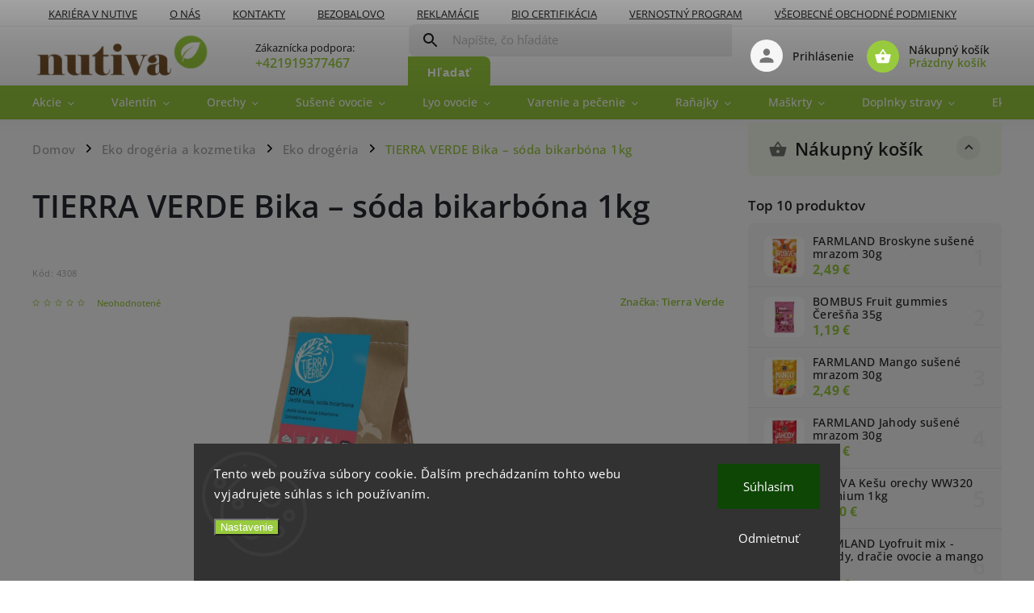

--- FILE ---
content_type: text/html; charset=utf-8
request_url: https://www.nutiva.sk/eko-drogeria/bika---jedla-soda-bikarbona-tierra-verde-1kg/
body_size: 41439
content:
<!doctype html><html lang="sk" dir="ltr" class="header-background-light external-fonts-loaded"><head><meta charset="utf-8" /><meta name="viewport" content="width=device-width,initial-scale=1" /><title>TIERRA VERDE Bika – sóda bikarbóna 1kg - Nutiva.sk</title><link rel="preconnect" href="https://cdn.myshoptet.com" /><link rel="dns-prefetch" href="https://cdn.myshoptet.com" /><link rel="preload" href="https://cdn.myshoptet.com/prj/dist/master/cms/libs/jquery/jquery-1.11.3.min.js" as="script" /><link href="https://cdn.myshoptet.com/prj/dist/master/cms/templates/frontend_templates/shared/css/font-face/open-sans.css" rel="stylesheet"><script>
dataLayer = [];
dataLayer.push({'shoptet' : {
    "pageId": 1812,
    "pageType": "productDetail",
    "currency": "EUR",
    "currencyInfo": {
        "decimalSeparator": ",",
        "exchangeRate": 1,
        "priceDecimalPlaces": 2,
        "symbol": "\u20ac",
        "symbolLeft": 0,
        "thousandSeparator": " "
    },
    "language": "sk",
    "projectId": 109680,
    "product": {
        "id": 4308,
        "guid": "1bac817a-5b51-11ed-b9d0-0cc47a6c8f54",
        "hasVariants": false,
        "codes": [
            {
                "code": 4308,
                "quantity": "9",
                "stocks": [
                    {
                        "id": "ext",
                        "quantity": "9"
                    }
                ]
            }
        ],
        "code": "4308",
        "name": "TIERRA VERDE Bika \u2013 s\u00f3da bikarb\u00f3na 1kg",
        "appendix": "",
        "weight": 1,
        "manufacturer": "Tierra Verde",
        "manufacturerGuid": "1EF53323DFBE67728514DA0BA3DED3EE",
        "currentCategory": "Eko drog\u00e9ria a kozmetika | Eko drog\u00e9ria",
        "currentCategoryGuid": "df7d2265-6e81-11ee-8a6d-364f8c6fa34d",
        "defaultCategory": "Eko drog\u00e9ria a kozmetika | Eko drog\u00e9ria",
        "defaultCategoryGuid": "df7d2265-6e81-11ee-8a6d-364f8c6fa34d",
        "currency": "EUR",
        "priceWithVat": 3.8300000000000001
    },
    "stocks": [
        {
            "id": "ext",
            "title": "Sklad",
            "isDeliveryPoint": 0,
            "visibleOnEshop": 1
        }
    ],
    "cartInfo": {
        "id": null,
        "freeShipping": false,
        "freeShippingFrom": 70,
        "leftToFreeGift": {
            "formattedPrice": "0 \u20ac",
            "priceLeft": 0
        },
        "freeGift": false,
        "leftToFreeShipping": {
            "priceLeft": 70,
            "dependOnRegion": 0,
            "formattedPrice": "70 \u20ac"
        },
        "discountCoupon": [],
        "getNoBillingShippingPrice": {
            "withoutVat": 0,
            "vat": 0,
            "withVat": 0
        },
        "cartItems": [],
        "taxMode": "ORDINARY"
    },
    "cart": [],
    "customer": {
        "priceRatio": 1,
        "priceListId": 1,
        "groupId": null,
        "registered": false,
        "mainAccount": false
    }
}});
dataLayer.push({'cookie_consent' : {
    "marketing": "denied",
    "analytics": "denied"
}});
document.addEventListener('DOMContentLoaded', function() {
    shoptet.consent.onAccept(function(agreements) {
        if (agreements.length == 0) {
            return;
        }
        dataLayer.push({
            'cookie_consent' : {
                'marketing' : (agreements.includes(shoptet.config.cookiesConsentOptPersonalisation)
                    ? 'granted' : 'denied'),
                'analytics': (agreements.includes(shoptet.config.cookiesConsentOptAnalytics)
                    ? 'granted' : 'denied')
            },
            'event': 'cookie_consent'
        });
    });
});
</script>

<!-- Google Tag Manager -->
<script>(function(w,d,s,l,i){w[l]=w[l]||[];w[l].push({'gtm.start':
new Date().getTime(),event:'gtm.js'});var f=d.getElementsByTagName(s)[0],
j=d.createElement(s),dl=l!='dataLayer'?'&l='+l:'';j.async=true;j.src=
'https://www.googletagmanager.com/gtm.js?id='+i+dl;f.parentNode.insertBefore(j,f);
})(window,document,'script','dataLayer','GTM-PPGGNRX');</script>
<!-- End Google Tag Manager -->

<meta property="og:type" content="website"><meta property="og:site_name" content="nutiva.sk"><meta property="og:url" content="https://www.nutiva.sk/eko-drogeria/bika---jedla-soda-bikarbona-tierra-verde-1kg/"><meta property="og:title" content="TIERRA VERDE Bika – sóda bikarbóna 1kg - Nutiva.sk"><meta name="author" content="nutiva.sk"><meta name="web_author" content="Shoptet.sk"><meta name="dcterms.rightsHolder" content="www.nutiva.sk"><meta name="robots" content="index,follow"><meta property="og:image" content="https://cdn.myshoptet.com/usr/www.nutiva.sk/user/shop/big/4308_bika-jedla-soda-pap-sacek-1-kg-00040-0005-n.jpg?6814ce16"><meta property="og:description" content="Univerzálna sóda bikarbóna. Odstraňuje nečistoty. Pohlcuje pachy. Prírodná eko drogéria. BIO kvalita. Zisti viac."><meta name="description" content="Univerzálna sóda bikarbóna. Odstraňuje nečistoty. Pohlcuje pachy. Prírodná eko drogéria. BIO kvalita. Zisti viac."><meta name="google-site-verification" content='<meta name="google-site-verification" content="dtQaqp94uSaW7xpLvCCbHEtUART45Yp5x9t6PYxNaPo" />'><meta property="product:price:amount" content="3.83"><meta property="product:price:currency" content="EUR"><style>:root {--color-primary: #98ca3e;--color-primary-h: 81;--color-primary-s: 57%;--color-primary-l: 52%;--color-primary-hover: #98ca3e;--color-primary-hover-h: 81;--color-primary-hover-s: 57%;--color-primary-hover-l: 52%;--color-secondary: #fc7270;--color-secondary-h: 1;--color-secondary-s: 96%;--color-secondary-l: 71%;--color-secondary-hover: #fc7270;--color-secondary-hover-h: 1;--color-secondary-hover-s: 96%;--color-secondary-hover-l: 71%;--color-tertiary: #ff6600;--color-tertiary-h: 24;--color-tertiary-s: 100%;--color-tertiary-l: 50%;--color-tertiary-hover: #ff3c00;--color-tertiary-hover-h: 14;--color-tertiary-hover-s: 100%;--color-tertiary-hover-l: 50%;--color-header-background: #ffffff;--template-font: "Open Sans";--template-headings-font: "Open Sans";--header-background-url: url("[data-uri]");--cookies-notice-background: #1A1937;--cookies-notice-color: #F8FAFB;--cookies-notice-button-hover: #f5f5f5;--cookies-notice-link-hover: #27263f;--templates-update-management-preview-mode-content: "Náhľad aktualizácií šablóny je aktívny pre váš prehliadač."}</style>
    <script>var shoptet = shoptet || {};</script>
    <script src="https://cdn.myshoptet.com/prj/dist/master/shop/dist/main-3g-header.js.05f199e7fd2450312de2.js"></script>
<!-- User include --><!-- service 852(492) html code header -->
<style>
#fb-root {display: none;}
.footer-links-icons {display:none;}
.not-working {background-color: black;color:white;width:100%;height:100%;position:fixed;top:0;left:0;z-index:9999999;text-align:center;padding:50px;}
</style>

<script src="https://ajax.googleapis.com/ajax/libs/webfont/1.6.26/webfont.js"></script>

<link rel="stylesheet" href="https://cdnjs.cloudflare.com/ajax/libs/twitter-bootstrap/4.4.1/css/bootstrap-grid.min.css" />
<link rel="stylesheet" href="https://code.jquery.com/ui/1.12.0/themes/smoothness/jquery-ui.css" />
<link rel="stylesheet" href="https://cdn.myshoptet.com/usr/shoptet.tomashlad.eu/user/documents/extras/shoptet-font/font.css"/>
<link rel="stylesheet" href="https://cdn.jsdelivr.net/npm/slick-carousel@1.8.1/slick/slick.css" />

<link rel="stylesheet" href="https://cdn.myshoptet.com/usr/shoptet.tomashlad.eu/user/documents/extras/adamin/animate.css">
<link rel="stylesheet" href="https://cdn.myshoptet.com/usr/shoptet.tomashlad.eu/user/documents/extras/adamin/screen.min.css?v31"/>

<style>
.top-navigation-bar .site-name {margin-bottom: 0;}
.extended-banner-link:empty {display:none;}
</style>
<!-- <link rel="stylesheet" href="https://cdn.myshoptet.com/usr/shoptet.tomashlad.eu/user/documents/extras/cookies-bar/styles.css?v=6"/> -->

<style>
.category-perex p img {max-width: 100%;height:auto;}
footer #formLogin .password-helper {display: block;}
.load-products {padding:10px 20px;border-radius:10px;}
.top-navigation-bar .container {max-height:32px;}
@media only screen and (max-width: 767px) {
.in-klient .sidebar.sidebar-left {display:block;}
.in-klient .sidebar-inner {padding-left:0;}
}
.dklabNaposledyZakoupiliCelkem {margin-top:20px !important;}
.in-index .products-block.products .slick-track {display:flex;}
.type-page .scroll-wrapper {overflow: auto;}
article img {max-width:100%;}
.in-znacka .page img {max-width: 100%;height: auto;}
.wrong-template {
    text-align: center;
    padding: 30px;
    background: #000;
    color: #fff;
    font-size: 20px;
    position: fixed;
    width: 100%;
    height: 100%;
    z-index: 99999999;
    top: 0;
    left: 0;
    padding-top: 20vh;
}
.wrong-template span {
    display: block;
    font-size: 15px;
    margin-top: 25px;
    opacity: 0.7;
}
.wrong-template span a {color: #fff; text-decoration: underline;}

#productDiscussion #discussion-form.visible-permanent {
    display: block;
    position: relative;
    max-height: unset;
    transform: none;
}

@media only screen and (min-width: 767px) {
#header .site-name img {
    max-width: 220px;
}
}
#products .dkLabFavouriteProductDiv ,.products .dkLabFavouriteProductDiv {display: none;}
footer .rate-wrapper .votes-wrap .vote-wrap a, footer .rate-wrapper .votes-wrap .vote-wrap .vote-name {color: black;}
footer .rate-wrapper .votes-wrap .vote-wrap .stars .star {top:-2px;}
.plus-gallery-wrap {display:flex;flex-flow:row wrap;}
.plus-gallery-wrap div.plus-gallery-item {margin-right:20px;margin-bottom:20px;}
.advancedOrder__buttons {display: flex;align-items: center;justify-content: center;margin-top: 20px;margin-bottom: 20px;}
.advancedOrder__buttons .next-step-back {
    display: inline-block !important;
    line-height: 38px;
    padding: 0 15px;
    min-height: 38px;
    background: transparent;
    color: var(--color-primary) !important;
    font-size: 14px;
    border: 1px solid var(--color-primary);
    margin-right: 15px;
    font-family: var(--template-font);
    font-size: 14px;
    font-weight: 400;
    cursor: pointer;
    font-size: 1.1em;
    border-radius: 8px;
}
.advancedOrder__buttons .next-step-back:hover {background: #f2f2f2;}
@media (max-width: 768px) {
.advancedOrder__buttons .next-step-back {margin: 0 auto}
}
.hp-ratings .admin-response {display: none;}
.popup-widget.cart-widget .remove-item {min-width:0;height:auto;}
.p-detail .p-image-wrapper img {object-fit:contain;}
.products-block.products .product a img, .p-detail .p-image-wrapper img, .search-whisperer img, .products-inline.products .product .image img, .advanced-parameter-inner img {height:auto;}
#footer .copyright .podpis {display:block !important;}
img {height: auto;}
.p-detail .p-image-wrapper img {height:auto;}
.carousel-inner {min-height:0 !important;}
</style>
<!-- api 427(81) html code header -->
<link rel="stylesheet" href="https://cdn.myshoptet.com/usr/api2.dklab.cz/user/documents/_doplnky/instagram/109680/9/109680_9.css" type="text/css" /><style>
        :root {
            --dklab-instagram-header-color: #000000;  
            --dklab-instagram-header-background: #DDDDDD;  
            --dklab-instagram-font-weight: 700;
            --dklab-instagram-font-size: 180%;
            --dklab-instagram-logoUrl: url(https://cdn.myshoptet.com/usr/api2.dklab.cz/user/documents/_doplnky/instagram/img/logo-duha.png); 
            --dklab-instagram-logo-size-width: 40px;
            --dklab-instagram-logo-size-height: 40px;                        
            --dklab-instagram-hover-content: 0;                        
            --dklab-instagram-padding: 0px;                        
            --dklab-instagram-border-color: #888888;
            
        }
        </style>
<!-- api 498(150) html code header -->
<script async src="https://scripts.luigisbox.tech/LBX-172114.js"></script>
<!-- api 555(203) html code header -->
<link rel="stylesheet" href="https://cdn.myshoptet.com/usr/api2.dklab.cz/user/documents/_doplnky/posledniZakaznici/109680/2070/109680_2070.css" type="text/css" /><style>
        :root {
            --dklab-posledniZakaznici-wcolor-text: #83B719;
            --dklab-posledniZakaznici-wcolor-background: #FFFFFF;  
            --dklab-posledniZakaznici-pcolor-text: #FFFFFF;
            --dklab-posledniZakaznici-pcolor-background: #83B719;                          
        }
        </style>
<!-- service 425(79) html code header -->
<style>
.hodnoceni:before{content: "Jak o nás mluví zákazníci";}
.hodnoceni.svk:before{content: "Ako o nás hovoria zákazníci";}
.hodnoceni.hun:before{content: "Mit mondanak rólunk a felhasználók";}
.hodnoceni.pl:before{content: "Co mówią o nas klienci";}
.hodnoceni.eng:before{content: "Customer reviews";}
.hodnoceni.de:before{content: "Was unsere Kunden über uns denken";}
.hodnoceni.ro:before{content: "Ce spun clienții despre noi";}
.hodnoceni{margin: 20px auto;}
body:not(.paxio-merkur):not(.venus):not(.jupiter) .hodnoceni .vote-wrap {border: 0 !important;width: 24.5%;flex-basis: 25%;padding: 10px 20px !important;display: inline-block;margin: 0;vertical-align: top;}
.multiple-columns-body #content .hodnoceni .vote-wrap {width: 49%;flex-basis: 50%;}
.hodnoceni .votes-wrap {display: block; border: 1px solid #f7f7f7;margin: 0;width: 100%;max-width: none;padding: 10px 0; background: #fff;}
.hodnoceni .vote-wrap:nth-child(n+5){display: none !important;}
.hodnoceni:before{display: block;font-size: 18px;padding: 10px 20px;background: #fcfcfc;}
.sidebar .hodnoceni .vote-pic, .sidebar .hodnoceni .vote-initials{display: block;}
.sidebar .hodnoceni .vote-wrap, #column-l #column-l-in .hodnoceni .vote-wrap {width: 100% !important; display: block;}
.hodnoceni > a{display: block;text-align: right;padding-top: 6px;}
.hodnoceni > a:after{content: "››";display: inline-block;margin-left: 2px;}
.sidebar .hodnoceni:before, #column-l #column-l-in .hodnoceni:before {background: none !important; padding-left: 0 !important;}
.template-10 .hodnoceni{max-width: 952px !important;}
.page-detail .hodnoceni > a{font-size: 14px;}
.page-detail .hodnoceni{margin-bottom: 30px;}
@media screen and (min-width: 992px) and (max-width: 1199px) {
.hodnoceni .vote-rating{display: block;}
.hodnoceni .vote-time{display: block;margin-top: 3px;}
.hodnoceni .vote-delimeter{display: none;}
}
@media screen and (max-width: 991px) {
body:not(.paxio-merkur):not(.venus):not(.jupiter) .hodnoceni .vote-wrap {width: 49%;flex-basis: 50%;}
.multiple-columns-body #content .hodnoceni .vote-wrap {width: 99%;flex-basis: 100%;}
}
@media screen and (max-width: 767px) {
body:not(.paxio-merkur):not(.venus):not(.jupiter) .hodnoceni .vote-wrap {width: 99%;flex-basis: 100%;}
}
.home #main-product .hodnoceni{margin: 0 0 60px 0;}
.hodnoceni .votes-wrap.admin-response{display: none !important;}
.hodnoceni .vote-pic {width: 100px;}
.hodnoceni .vote-delimeter{display: none;}
.hodnoceni .vote-rating{display: block;}
.hodnoceni .vote-time {display: block;margin-top: 5px;}
@media screen and (min-width: 768px){
.template-12 .hodnoceni{max-width: 747px; margin-left: auto; margin-right: auto;}
}
@media screen and (min-width: 992px){
.template-12 .hodnoceni{max-width: 972px;}
}
@media screen and (min-width: 1200px){
.template-12 .hodnoceni{max-width: 1418px;}
}
.template-14 .hodnoceni .vote-initials{margin: 0 auto;}
.vote-pic img::before {display: none;}
.hodnoceni + .hodnoceni {display: none;}
</style>
<!-- service 427(81) html code header -->
<link rel="stylesheet" href="https://cdn.myshoptet.com/usr/api2.dklab.cz/user/documents/_doplnky/instagram/font/instagramplus.css" type="text/css" />

<!-- service 565(213) html code header -->
<!--
<link rel="stylesheet" type="text/css" href="https://app.visual.ws/gpwebpay_shoptet/shoptet.css">
<script async defer type="text/javascript" src="https://app.visual.ws/gpwebpay_shoptet/shoptet.js"></script>
-->
<!-- service 619(267) html code header -->
<link href="https://cdn.myshoptet.com/usr/fvstudio.myshoptet.com/user/documents/addons/cartupsell.min.css?24.11.1" rel="stylesheet">
<!-- project html code header -->
<meta name="google-site-verification" content="lr44JGozPvaUcICDTktzHaezU0X_3UDNnisN-yBNen8" />
<script type='text/javascript'>
  window.smartlook||(function(d) {
    var o=smartlook=function(){ o.api.push(arguments)},h=d.getElementsByTagName('head')[0];
    var c=d.createElement('script');o.api=new Array();c.async=true;c.type='text/javascript';
    c.charset='utf-8';c.src='https://web-sdk.smartlook.com/recorder.js';h.appendChild(c);
    })(document);
    smartlook('init', 'c38a6b185303e5a339d00b4eabe2b9087cf553df', { region: 'eu' });
</script>
<script>
    var mobileBreadcrumbs = true;
</script>

<script>
    var filtersInContent = true;
</script>

<script>
    var hpCategoriesGrid = true;
</script>

<script>
    var hpBlogUrl = "blog";
</script>
<script>
    var hpCategoriesUrl = "hp-kategorie";
    var hpCategoriesTestMode = true;
</script>
<script>
    var hpRating = true;
</script>
<style>
  #header #navigation ul.menu-level-1 > li > a {
    padding: 0 23px;
  }
  </style>

<!-- facebook overenie domeny -->
<meta name="facebook-domain-verification" content="tb5ng9c74zkw9oi04oihdjry4btn7b" />
<!-- Begin Inspectlet Asynchronous Code -->
<script type="text/javascript">
(function() {
window.__insp = window.__insp || [];
__insp.push(['wid', 1552870876]);
var ldinsp = function(){
if(typeof window.__inspld != "undefined") return; window.__inspld = 1; var insp = document.createElement('script'); insp.type = 'text/javascript'; insp.async = true; insp.id = "inspsync"; insp.src = ('https:' == document.location.protocol ? 'https' : 'http') + '://cdn.inspectlet.com/inspectlet.js?wid=1552870876&r=' + Math.floor(new Date().getTime()/3600000); var x = document.getElementsByTagName('script')[0]; x.parentNode.insertBefore(insp, x); };
setTimeout(ldinsp, 0);
})();
</script>
<!-- End Inspectlet Asynchronous Code -->
<!-- Google Tag Manager -->
<script>(function(w,d,s,l,i){w[l]=w[l]||[];w[l].push({'gtm.start':
new Date().getTime(),event:'gtm.js'});var f=d.getElementsByTagName(s)[0],
j=d.createElement(s),dl=l!='dataLayer'?'&l='+l:'';j.async=true;j.src=
'https://www.googletagmanager.com/gtm.js?id='+i+dl;f.parentNode.insertBefore(j,f);
})(window,document,'script','dataLayer','GTM-PPGGNRX');</script>
<!-- End Google Tag Manager -->

<!-- nastaveni staleho zobrazeni tlacitka do kosiku-->
<link type="text/css" rel="stylesheet" media="screen" href="/user/documents/css/style-adse.css?v=1.0" />
<style>
#category-filter, #param-filter-hover,#param-filter-hover.active {
  background: #E5E5E5;
}
#contacts, 
#contacts .topic, 
#onlinePayments .topic,
#facebookWidget .topic,
#login .topic,
#login label,
#login .tal,
#footer-links {
  font-weight: bold;
}
</style>
<script async src="https://scripts.luigisbox.tech/LBX-172114.js"></script>
<!--poptin implementacia-->
<script id='pixel-script-poptin' src='https://cdn.popt.in/pixel.js?id=c027bf6b48881' async='true'></script>
<!-- Hotjar Tracking Code for Nutiva - SK -->
<script>
    (function(h,o,t,j,a,r){
        h.hj=h.hj||function(){(h.hj.q=h.hj.q||[]).push(arguments)};
        h._hjSettings={hjid:3635148,hjsv:6};
        a=o.getElementsByTagName('head')[0];
        r=o.createElement('script');r.async=1;
        r.src=t+h._hjSettings.hjid+j+h._hjSettings.hjsv;
        a.appendChild(r);
    })(window,document,'https://static.hotjar.com/c/hotjar-','.js?sv=');
</script>
<meta name="p:domain_verify" content="4e429babefa95718285c5a14ee003056"/>

<!-- 1+1 badge farba-->

<!-- MS CLarity Nutiva - SK -->
<script type="text/javascript"> (function(c,l,a,r,i,t,y){ c[a]=c[a]||function(){(c[a].q=c[a].q||[]).push(arguments)}; t=l.createElement(r);t.async=1;t.src="https://www.clarity.ms/tag/"+i; y=l.getElementsByTagName(r)[0];y.parentNode.insertBefore(t,y); })(window, document, "clarity", "script", "o50hsyp79h"); </script><script type="text/javascript"> (function(c,l,a,r,i,t,y){ c[a]=c[a]||function(){(c[a].q=c[a].q||[]).push(arguments)}; t=l.createElement(r);t.async=1;t.src="https://www.clarity.ms/tag/"+i; y=l.getElementsByTagName(r)[0];y.parentNode.insertBefore(t,y); })(window, document, "clarity", "script", "o50hsyp79h"); </script>

<script type="text/javascript">
    (function(c,l,a,r,i,t,y){
        c[a]=c[a]||function(){(c[a].q=c[a].q||[]).push(arguments)};
        t=l.createElement(r);t.async=1;t.src="https://www.clarity.ms/tag/"+i;
        y=l.getElementsByTagName(r)[0];y.parentNode.insertBefore(t,y);
    })(window, document, "clarity", "script", "o50hsyp79h");
</script>
<script type="text/javascript"> (function(c,l,a,r,i,t,y){ c[a]=c[a]||function(){(c[a].q=c[a].q||[]).push(arguments)}; t=l.createElement(r);t.async=1;t.src="https://www.clarity.ms/tag/"+i; y=l.getElementsByTagName(r)[0];y.parentNode.insertBefore(t,y); })(window, document, "clarity", "script", "o50hsyp79h"); </script>

<script type="text/javascript"> (function(c,l,a,r,i,t,y){ c[a]=c[a]||function(){(c[a].q=c[a].q||[]).push(arguments)}; t=l.createElement(r);t.async=1;t.src="https://www.clarity.ms/tag/"+i; y=l.getElementsByTagName(r)[0];y.parentNode.insertBefore(t,y); })(window, document, "clarity", "script", "o50hsyp79h"); </script>

<style>
@media only screen and (max-width: 767px) {
.top-navigation-bar .site-name {left:50%;margin-left:-62px;}
.top-navigation-bar .nav-part .responsive-tools a[data-target="navigation"] {top:10px;}
.top-navigation-bar .nav-part .responsive-tools a[data-target="navigation"]:before {background:url(https://www.nutiva.sk/user/documents/upload/menu.svg) !important}
.top-navigation-bar .nav-part .responsive-tools a[data-target="navigation"]:after {content:"MENU";color:black;position:absolute;top:6px;left:34px;}
.navigation-buttons .cart-price {display:none !important;}
#header .search {height:40px;top:55px;margin-left:0;padding: 0 10px !important;}
.navigation-window-visible #header #navigation {z-index:999999;}
#header {z-index:99;}
#header .navigation-buttons .cart-count {top:-43px;right:10px;position:absolute;background: rgba(0, 0, 0, 0.1);border-radius: 100px;width: 36px;padding: 0;height: 36px;}
.top-navigation-bar .nav-part .responsive-tools a[data-target="search"] {opacity:0;}
#header .navigation-buttons .cart-count:before {background:url(https://www.nutiva.sk/user/documents/upload/cart-w2.svg);left:0;background-repeat:no-repeat;background-position:center;}
#header .search {top:4px;overflow:visible !important;top:55px;}
.navigation-buttons > a[data-target="cart"] i {display:block !important;left:26px;text-align:center;padding-top:5px;}
}
</style>
<script defer data-domain="nutiva.sk" src="https://plausible.io/js/script.file-downloads.hash.outbound-links.pageview-props.revenue.tagged-events.js"></script>
<script>window.plausible = window.plausible || function() { (window.plausible.q = window.plausible.q || []).push(arguments) }</script>
<meta name="google-site-verification" content="WIpYeesJ3FX-8xspodDvOFbkxjNULGiqzzT8vAHKiA4" />

<script>(function(w,d,t,r,u){var f,n,i;w[u]=w[u]||[],f=function(){var o={ti:"187080632", enableAutoSpaTracking: true};o.q=w[u],w[u]=new UET(o),w[u].push("pageLoad")},n=d.createElement(t),n.src=r,n.async=1,n.onload=n.onreadystatechange=function(){var s=this.readyState;s&&s!=="loaded"&&s!=="complete"||(f(),n.onload=n.onreadystatechange=null)},i=d.getElementsByTagName(t)[0],i.parentNode.insertBefore(n,i)})(window,document,"script","//bat.bing.com/bat.js","uetq");</script>
<link rel="stylesheet" href="https://www.nutiva.sk/user/documents/upload/CSS/CSS.button1.css">
<link rel="stylesheet" href="https://www.nutiva.sk/user/documents/upload/CSS/orieskova_sutaz_lista.css">
<link rel="stylesheet" href="https://www.nutiva.sk/user/documents/upload/CSS/orieskova_sutaz_lista.css">
<link rel="stylesheet" href="https://www.nutiva.sk/user/documents/upload/CSS/vianocne_boxy.css">

<link rel="stylesheet" href="https://www.nutiva.sk/user/documents/upload/CSS/listing-detail.css">
<!-- /User include --><link rel="shortcut icon" href="/favicon.ico" type="image/x-icon" /><link rel="canonical" href="https://www.nutiva.sk/eko-drogeria/bika---jedla-soda-bikarbona-tierra-verde-1kg/" />    <script>
        var _hwq = _hwq || [];
        _hwq.push(['setKey', '785xLtCLRZGmiApH3NNwnwiP1eEmRN6URuro']);
        _hwq.push(['setTopPos', '200']);
        _hwq.push(['showWidget', '21']);
        (function() {
            var ho = document.createElement('script');
            ho.src = 'https://sk.im9.cz/direct/i/gjs.php?n=wdgt&sak=785xLtCLRZGmiApH3NNwnwiP1eEmRN6URuro';
            var s = document.getElementsByTagName('script')[0]; s.parentNode.insertBefore(ho, s);
        })();
    </script>
<script>!function(){var t={9196:function(){!function(){var t=/\[object (Boolean|Number|String|Function|Array|Date|RegExp)\]/;function r(r){return null==r?String(r):(r=t.exec(Object.prototype.toString.call(Object(r))))?r[1].toLowerCase():"object"}function n(t,r){return Object.prototype.hasOwnProperty.call(Object(t),r)}function e(t){if(!t||"object"!=r(t)||t.nodeType||t==t.window)return!1;try{if(t.constructor&&!n(t,"constructor")&&!n(t.constructor.prototype,"isPrototypeOf"))return!1}catch(t){return!1}for(var e in t);return void 0===e||n(t,e)}function o(t,r,n){this.b=t,this.f=r||function(){},this.d=!1,this.a={},this.c=[],this.e=function(t){return{set:function(r,n){u(c(r,n),t.a)},get:function(r){return t.get(r)}}}(this),i(this,t,!n);var e=t.push,o=this;t.push=function(){var r=[].slice.call(arguments,0),n=e.apply(t,r);return i(o,r),n}}function i(t,n,o){for(t.c.push.apply(t.c,n);!1===t.d&&0<t.c.length;){if("array"==r(n=t.c.shift()))t:{var i=n,a=t.a;if("string"==r(i[0])){for(var f=i[0].split("."),s=f.pop(),p=(i=i.slice(1),0);p<f.length;p++){if(void 0===a[f[p]])break t;a=a[f[p]]}try{a[s].apply(a,i)}catch(t){}}}else if("function"==typeof n)try{n.call(t.e)}catch(t){}else{if(!e(n))continue;for(var l in n)u(c(l,n[l]),t.a)}o||(t.d=!0,t.f(t.a,n),t.d=!1)}}function c(t,r){for(var n={},e=n,o=t.split("."),i=0;i<o.length-1;i++)e=e[o[i]]={};return e[o[o.length-1]]=r,n}function u(t,o){for(var i in t)if(n(t,i)){var c=t[i];"array"==r(c)?("array"==r(o[i])||(o[i]=[]),u(c,o[i])):e(c)?(e(o[i])||(o[i]={}),u(c,o[i])):o[i]=c}}window.DataLayerHelper=o,o.prototype.get=function(t){var r=this.a;t=t.split(".");for(var n=0;n<t.length;n++){if(void 0===r[t[n]])return;r=r[t[n]]}return r},o.prototype.flatten=function(){this.b.splice(0,this.b.length),this.b[0]={},u(this.a,this.b[0])}}()}},r={};function n(e){var o=r[e];if(void 0!==o)return o.exports;var i=r[e]={exports:{}};return t[e](i,i.exports,n),i.exports}n.n=function(t){var r=t&&t.__esModule?function(){return t.default}:function(){return t};return n.d(r,{a:r}),r},n.d=function(t,r){for(var e in r)n.o(r,e)&&!n.o(t,e)&&Object.defineProperty(t,e,{enumerable:!0,get:r[e]})},n.o=function(t,r){return Object.prototype.hasOwnProperty.call(t,r)},function(){"use strict";n(9196)}()}();</script>    <!-- Global site tag (gtag.js) - Google Analytics -->
    <script async src="https://www.googletagmanager.com/gtag/js?id=G-4MSMWZ8G4Y"></script>
    <script>
        
        window.dataLayer = window.dataLayer || [];
        function gtag(){dataLayer.push(arguments);}
        

                    console.debug('default consent data');

            gtag('consent', 'default', {"ad_storage":"denied","analytics_storage":"denied","ad_user_data":"denied","ad_personalization":"denied","wait_for_update":500});
            dataLayer.push({
                'event': 'default_consent'
            });
        
        gtag('js', new Date());

                gtag('config', 'UA-86364420-1', { 'groups': "UA" });
        
                gtag('config', 'G-4MSMWZ8G4Y', {"groups":"GA4","send_page_view":false,"content_group":"productDetail","currency":"EUR","page_language":"sk"});
        
                gtag('config', 'AW-869737056', {"allow_enhanced_conversions":true});
        
        
        
        
        
                    gtag('event', 'page_view', {"send_to":"GA4","page_language":"sk","content_group":"productDetail","currency":"EUR"});
        
                gtag('set', 'currency', 'EUR');

        gtag('event', 'view_item', {
            "send_to": "UA",
            "items": [
                {
                    "id": "4308",
                    "name": "TIERRA VERDE Bika \u2013 s\u00f3da bikarb\u00f3na 1kg",
                    "category": "Eko drog\u00e9ria a kozmetika \/ Eko drog\u00e9ria",
                                        "brand": "Tierra Verde",
                                                            "price": 3.11
                }
            ]
        });
        
        
        
        
        
                    gtag('event', 'view_item', {"send_to":"GA4","page_language":"sk","content_group":"productDetail","value":3.1099999999999999,"currency":"EUR","items":[{"item_id":"4308","item_name":"TIERRA VERDE Bika \u2013 s\u00f3da bikarb\u00f3na 1kg","item_brand":"Tierra Verde","item_category":"Eko drog\u00e9ria a kozmetika","item_category2":"Eko drog\u00e9ria","price":3.1099999999999999,"quantity":1,"index":0}]});
        
        
        
        
        
        
        
        document.addEventListener('DOMContentLoaded', function() {
            if (typeof shoptet.tracking !== 'undefined') {
                for (var id in shoptet.tracking.bannersList) {
                    gtag('event', 'view_promotion', {
                        "send_to": "UA",
                        "promotions": [
                            {
                                "id": shoptet.tracking.bannersList[id].id,
                                "name": shoptet.tracking.bannersList[id].name,
                                "position": shoptet.tracking.bannersList[id].position
                            }
                        ]
                    });
                }
            }

            shoptet.consent.onAccept(function(agreements) {
                if (agreements.length !== 0) {
                    console.debug('gtag consent accept');
                    var gtagConsentPayload =  {
                        'ad_storage': agreements.includes(shoptet.config.cookiesConsentOptPersonalisation)
                            ? 'granted' : 'denied',
                        'analytics_storage': agreements.includes(shoptet.config.cookiesConsentOptAnalytics)
                            ? 'granted' : 'denied',
                                                                                                'ad_user_data': agreements.includes(shoptet.config.cookiesConsentOptPersonalisation)
                            ? 'granted' : 'denied',
                        'ad_personalization': agreements.includes(shoptet.config.cookiesConsentOptPersonalisation)
                            ? 'granted' : 'denied',
                        };
                    console.debug('update consent data', gtagConsentPayload);
                    gtag('consent', 'update', gtagConsentPayload);
                    dataLayer.push(
                        { 'event': 'update_consent' }
                    );
                }
            });
        });
    </script>
<script>
    (function(t, r, a, c, k, i, n, g) { t['ROIDataObject'] = k;
    t[k]=t[k]||function(){ (t[k].q=t[k].q||[]).push(arguments) },t[k].c=i;n=r.createElement(a),
    g=r.getElementsByTagName(a)[0];n.async=1;n.src=c;g.parentNode.insertBefore(n,g)
    })(window, document, 'script', '//www.heureka.sk/ocm/sdk.js?source=shoptet&version=2&page=product_detail', 'heureka', 'sk');

    heureka('set_user_consent', 0);
</script>
</head><body class="desktop id-1812 in-eko-drogeria template-11 type-product type-detail multiple-columns-body columns-mobile-2 columns-3 blank-mode blank-mode-css ums_forms_redesign--off ums_a11y_category_page--on ums_discussion_rating_forms--off ums_flags_display_unification--on ums_a11y_login--on mobile-header-version-1">
        <div id="fb-root"></div>
        <script>
            window.fbAsyncInit = function() {
                FB.init({
                    autoLogAppEvents : true,
                    xfbml            : true,
                    version          : 'v24.0'
                });
            };
        </script>
        <script async defer crossorigin="anonymous" src="https://connect.facebook.net/sk_SK/sdk.js#xfbml=1&version=v24.0"></script>
<!-- Google Tag Manager (noscript) -->
<noscript><iframe src="https://www.googletagmanager.com/ns.html?id=GTM-PPGGNRX"
height="0" width="0" style="display:none;visibility:hidden"></iframe></noscript>
<!-- End Google Tag Manager (noscript) -->

    <div class="siteCookies siteCookies--bottom siteCookies--dark js-siteCookies" role="dialog" data-testid="cookiesPopup" data-nosnippet>
        <div class="siteCookies__form">
            <div class="siteCookies__content">
                <div class="siteCookies__text">
                    Tento web používa súbory cookie. Ďalším prechádzaním tohto webu vyjadrujete súhlas s ich používaním.
                </div>
                <p class="siteCookies__links">
                    <button class="siteCookies__link js-cookies-settings" aria-label="Nastavenia cookies" data-testid="cookiesSettings">Nastavenie</button>
                </p>
            </div>
            <div class="siteCookies__buttonWrap">
                                    <button class="siteCookies__button js-cookiesConsentSubmit" value="reject" aria-label="Odmietnuť cookies" data-testid="buttonCookiesReject">Odmietnuť</button>
                                <button class="siteCookies__button js-cookiesConsentSubmit" value="all" aria-label="Prijať cookies" data-testid="buttonCookiesAccept">Súhlasím</button>
            </div>
        </div>
        <script>
            document.addEventListener("DOMContentLoaded", () => {
                const siteCookies = document.querySelector('.js-siteCookies');
                document.addEventListener("scroll", shoptet.common.throttle(() => {
                    const st = document.documentElement.scrollTop;
                    if (st > 1) {
                        siteCookies.classList.add('siteCookies--scrolled');
                    } else {
                        siteCookies.classList.remove('siteCookies--scrolled');
                    }
                }, 100));
            });
        </script>
    </div>
<a href="#content" class="skip-link sr-only">Prejsť na obsah</a><div class="overall-wrapper"><div class="site-msg information"><div class="container"><div class="text"><a href="https://www.nutiva.sk/orieskova-sutaz/" class="nutiva-topbar-link" aria-label="Oriešková súťaž na Nutiva">
  🥜 Oriešková súťaž! Nakúp nad 20 € a vyhraj 🎁 <span class="cta">O súťaži tu ➜</span>
</a></div><div class="close js-close-information-msg"></div></div></div><div class="user-action"><div class="container">
    <div class="user-action-in">
                    <div id="login" class="user-action-login popup-widget login-widget" role="dialog" aria-labelledby="loginHeading">
        <div class="popup-widget-inner">
                            <h2 id="loginHeading">Prihlásenie k vášmu účtu</h2><div id="customerLogin"><form action="/action/Customer/Login/" method="post" id="formLoginIncluded" class="csrf-enabled formLogin" data-testid="formLogin"><input type="hidden" name="referer" value="" /><div class="form-group"><div class="input-wrapper email js-validated-element-wrapper no-label"><input type="email" name="email" class="form-control" autofocus placeholder="E-mailová adresa (napr. jan@novak.sk)" data-testid="inputEmail" autocomplete="email" required /></div></div><div class="form-group"><div class="input-wrapper password js-validated-element-wrapper no-label"><input type="password" name="password" class="form-control" placeholder="Heslo" data-testid="inputPassword" autocomplete="current-password" required /><span class="no-display">Nemôžete vyplniť toto pole</span><input type="text" name="surname" value="" class="no-display" /></div></div><div class="form-group"><div class="login-wrapper"><button type="submit" class="btn btn-secondary btn-text btn-login" data-testid="buttonSubmit">Prihlásiť sa</button><div class="password-helper"><a href="/registracia/" data-testid="signup" rel="nofollow">Nová registrácia</a><a href="/klient/zabudnute-heslo/" rel="nofollow">Zabudnuté heslo</a></div></div></div><div class="social-login-buttons"><div class="social-login-buttons-divider"><span>alebo</span></div><div class="form-group"><a href="/action/Social/login/?provider=Facebook" class="login-btn facebook" rel="nofollow"><span class="login-facebook-icon"></span><strong>Prihlásiť sa cez Facebook</strong></a></div><div class="form-group"><a href="/action/Social/login/?provider=Google" class="login-btn google" rel="nofollow"><span class="login-google-icon"></span><strong>Prihlásiť sa cez Google</strong></a></div></div></form>
</div>                    </div>
    </div>

                            <div id="cart-widget" class="user-action-cart popup-widget cart-widget loader-wrapper" data-testid="popupCartWidget" role="dialog" aria-hidden="true">
    <div class="popup-widget-inner cart-widget-inner place-cart-here">
        <div class="loader-overlay">
            <div class="loader"></div>
        </div>
    </div>

    <div class="cart-widget-button">
        <a href="/kosik/" class="btn btn-conversion" id="continue-order-button" rel="nofollow" data-testid="buttonNextStep">Pokračovať do košíka</a>
    </div>
</div>
            </div>
</div>
</div><div class="top-navigation-bar" data-testid="topNavigationBar">

    <div class="container">

        <div class="top-navigation-contacts">
            <strong>Zákaznícka podpora:</strong><a href="tel:+421919377467" class="project-phone" aria-label="Zavolať na +421919377467" data-testid="contactboxPhone"><span>+421919377467</span></a><a href="mailto:tvoja@nutiva.sk" class="project-email" data-testid="contactboxEmail"><span>tvoja@nutiva.sk</span></a>        </div>

                            <div class="top-navigation-menu">
                <div class="top-navigation-menu-trigger"></div>
                <ul class="top-navigation-bar-menu">
                                            <li class="top-navigation-menu-item-1978">
                            <a href="/kariera/">Kariéra v Nutive</a>
                        </li>
                                            <li class="top-navigation-menu-item-29">
                            <a href="/my/">O nás </a>
                        </li>
                                            <li class="top-navigation-menu-item-1942">
                            <a href="/kontakty/">Kontakty</a>
                        </li>
                                            <li class="top-navigation-menu-item-1181">
                            <a href="/bezobalovo/">Bezobalovo</a>
                        </li>
                                            <li class="top-navigation-menu-item-1933">
                            <a href="/reklamacie/">Reklamácie</a>
                        </li>
                                            <li class="top-navigation-menu-item-1927">
                            <a href="/bio-certifikacia/">BIO Certifikácia</a>
                        </li>
                                            <li class="top-navigation-menu-item-1398">
                            <a href="/vernostny-program/">Vernostný program</a>
                        </li>
                                            <li class="top-navigation-menu-item-39">
                            <a href="/vseobecne-obchodne-podmienky/">Všeobecné obchodné podmienky</a>
                        </li>
                                            <li class="top-navigation-menu-item-1912">
                            <a href="/hodnotenia-zakaznikov/">Hodnotenia zákazníkov</a>
                        </li>
                                            <li class="top-navigation-menu-item--5">
                            <a href="/mapa-serveru/">Mapa serveru</a>
                        </li>
                                    </ul>
                <ul class="top-navigation-bar-menu-helper"></ul>
            </div>
        
        <div class="top-navigation-tools">
            <div class="responsive-tools">
                <a href="#" class="toggle-window" data-target="search" aria-label="Hľadať" data-testid="linkSearchIcon"></a>
                                                            <a href="#" class="toggle-window" data-target="login"></a>
                                                    <a href="#" class="toggle-window" data-target="navigation" aria-label="Menu" data-testid="hamburgerMenu"></a>
            </div>
                        <button class="top-nav-button top-nav-button-login toggle-window" type="button" data-target="login" aria-haspopup="dialog" aria-controls="login" aria-expanded="false" data-testid="signin"><span>Prihlásenie</span></button>        </div>

    </div>

</div>
<header id="header"><div class="container navigation-wrapper">
    <div class="header-top">
        <div class="site-name-wrapper">
            <div class="site-name"><a href="/" data-testid="linkWebsiteLogo"><img src="https://cdn.myshoptet.com/usr/www.nutiva.sk/user/logos/nutiva_logo_eshop.png" alt="nutiva.sk" fetchpriority="low" /></a></div>        </div>
        <div class="search" itemscope itemtype="https://schema.org/WebSite">
            <meta itemprop="headline" content="Eko drogéria"/><meta itemprop="url" content="https://www.nutiva.sk"/><meta itemprop="text" content="Univerzálna sóda bikarbóna. Odstraňuje nečistoty. Pohlcuje pachy. Prírodná eko drogéria. BIO kvalita. Zisti viac."/>            <form action="/action/ProductSearch/prepareString/" method="post"
    id="formSearchForm" class="search-form compact-form js-search-main"
    itemprop="potentialAction" itemscope itemtype="https://schema.org/SearchAction" data-testid="searchForm">
    <fieldset>
        <meta itemprop="target"
            content="https://www.nutiva.sk/vyhladavanie/?string={string}"/>
        <input type="hidden" name="language" value="sk"/>
        
            
<input
    type="search"
    name="string"
        class="query-input form-control search-input js-search-input"
    placeholder="Napíšte, čo hľadáte"
    autocomplete="off"
    required
    itemprop="query-input"
    aria-label="Vyhľadávanie"
    data-testid="searchInput"
>
            <button type="submit" class="btn btn-default" data-testid="searchBtn">Hľadať</button>
        
    </fieldset>
</form>
        </div>
        <div class="navigation-buttons">
                
    <a href="/kosik/" class="btn btn-icon toggle-window cart-count" data-target="cart" data-hover="true" data-redirect="true" data-testid="headerCart" rel="nofollow" aria-haspopup="dialog" aria-expanded="false" aria-controls="cart-widget">
        
                <span class="sr-only">Nákupný košík</span>
        
            <span class="cart-price visible-lg-inline-block" data-testid="headerCartPrice">
                                    Prázdny košík                            </span>
        
    
            </a>
        </div>
    </div>
    <nav id="navigation" aria-label="Hlavné menu" data-collapsible="true"><div class="navigation-in menu"><ul class="menu-level-1" role="menubar" data-testid="headerMenuItems"><li class="menu-item-767 ext" role="none"><a href="/akcie/" data-testid="headerMenuItem" role="menuitem" aria-haspopup="true" aria-expanded="false"><b>Akcie</b><span class="submenu-arrow"></span></a><ul class="menu-level-2" aria-label="Akcie" tabindex="-1" role="menu"><li class="menu-item-2125" role="none"><a href="/nutiva-dni/" class="menu-image" data-testid="headerMenuItem" tabindex="-1" aria-hidden="true"><img src="data:image/svg+xml,%3Csvg%20width%3D%22140%22%20height%3D%22100%22%20xmlns%3D%22http%3A%2F%2Fwww.w3.org%2F2000%2Fsvg%22%3E%3C%2Fsvg%3E" alt="" aria-hidden="true" width="140" height="100"  data-src="https://cdn.myshoptet.com/usr/www.nutiva.sk/user/categories/thumb/nutiva_chrumkanie_post_sk.png" fetchpriority="low" /></a><div><a href="/nutiva-dni/" data-testid="headerMenuItem" role="menuitem"><span>Nutiva dni</span></a>
                        </div></li><li class="menu-item-2218" role="none"><a href="/januarovy-detox-2/" class="menu-image" data-testid="headerMenuItem" tabindex="-1" aria-hidden="true"><img src="data:image/svg+xml,%3Csvg%20width%3D%22140%22%20height%3D%22100%22%20xmlns%3D%22http%3A%2F%2Fwww.w3.org%2F2000%2Fsvg%22%3E%3C%2Fsvg%3E" alt="" aria-hidden="true" width="140" height="100"  data-src="https://cdn.myshoptet.com/usr/www.nutiva.sk/user/categories/thumb/detox_mob_sk.png" fetchpriority="low" /></a><div><a href="/januarovy-detox-2/" data-testid="headerMenuItem" role="menuitem"><span>Januárový detox</span></a>
                        </div></li><li class="menu-item-2140" role="none"><a href="/snacky-do-vrecka/" class="menu-image" data-testid="headerMenuItem" tabindex="-1" aria-hidden="true"><img src="data:image/svg+xml,%3Csvg%20width%3D%22140%22%20height%3D%22100%22%20xmlns%3D%22http%3A%2F%2Fwww.w3.org%2F2000%2Fsvg%22%3E%3C%2Fsvg%3E" alt="" aria-hidden="true" width="140" height="100"  data-src="https://cdn.myshoptet.com/usr/www.nutiva.sk/user/categories/thumb/snacky_do_vrecka.png" fetchpriority="low" /></a><div><a href="/snacky-do-vrecka/" data-testid="headerMenuItem" role="menuitem"><span>Snacky do vrecka</span></a>
                        </div></li><li class="menu-item-2119" role="none"><a href="/novinky/" class="menu-image" data-testid="headerMenuItem" tabindex="-1" aria-hidden="true"><img src="data:image/svg+xml,%3Csvg%20width%3D%22140%22%20height%3D%22100%22%20xmlns%3D%22http%3A%2F%2Fwww.w3.org%2F2000%2Fsvg%22%3E%3C%2Fsvg%3E" alt="" aria-hidden="true" width="140" height="100"  data-src="https://cdn.myshoptet.com/usr/www.nutiva.sk/user/categories/thumb/novinky_sk_(1).png" fetchpriority="low" /></a><div><a href="/novinky/" data-testid="headerMenuItem" role="menuitem"><span>Novinky</span></a>
                        </div></li><li class="menu-item-1894" role="none"><a href="/zachran-tovar/" class="menu-image" data-testid="headerMenuItem" tabindex="-1" aria-hidden="true"><img src="data:image/svg+xml,%3Csvg%20width%3D%22140%22%20height%3D%22100%22%20xmlns%3D%22http%3A%2F%2Fwww.w3.org%2F2000%2Fsvg%22%3E%3C%2Fsvg%3E" alt="" aria-hidden="true" width="140" height="100"  data-src="https://cdn.myshoptet.com/usr/www.nutiva.sk/user/categories/thumb/minatury_photoshop.jpg" fetchpriority="low" /></a><div><a href="/zachran-tovar/" data-testid="headerMenuItem" role="menuitem"><span>Zachráň tovar</span></a>
                        </div></li></ul></li>
<li class="menu-item-2233 ext" role="none"><a href="/valentin/" data-testid="headerMenuItem" role="menuitem" aria-haspopup="true" aria-expanded="false"><b>Valentín</b><span class="submenu-arrow"></span></a><ul class="menu-level-2" aria-label="Valentín" tabindex="-1" role="menu"><li class="menu-item-2230" role="none"><a href="/nutiva-darcekove-boxy/" class="menu-image" data-testid="headerMenuItem" tabindex="-1" aria-hidden="true"><img src="data:image/svg+xml,%3Csvg%20width%3D%22140%22%20height%3D%22100%22%20xmlns%3D%22http%3A%2F%2Fwww.w3.org%2F2000%2Fsvg%22%3E%3C%2Fsvg%3E" alt="" aria-hidden="true" width="140" height="100"  data-src="https://cdn.myshoptet.com/usr/www.nutiva.sk/user/categories/thumb/nutiva_crunch_box_650g.jpg" fetchpriority="low" /></a><div><a href="/nutiva-darcekove-boxy/" data-testid="headerMenuItem" role="menuitem"><span>Nutiva darčekové boxy</span></a>
                        </div></li></ul></li>
<li class="menu-item-1067 ext" role="none"><a href="/orechy/" data-testid="headerMenuItem" role="menuitem" aria-haspopup="true" aria-expanded="false"><b>Orechy</b><span class="submenu-arrow"></span></a><ul class="menu-level-2" aria-label="Orechy" tabindex="-1" role="menu"><li class="menu-item-1205 has-third-level" role="none"><a href="/kesu-orechy/" class="menu-image" data-testid="headerMenuItem" tabindex="-1" aria-hidden="true"><img src="data:image/svg+xml,%3Csvg%20width%3D%22140%22%20height%3D%22100%22%20xmlns%3D%22http%3A%2F%2Fwww.w3.org%2F2000%2Fsvg%22%3E%3C%2Fsvg%3E" alt="" aria-hidden="true" width="140" height="100"  data-src="https://cdn.myshoptet.com/usr/www.nutiva.sk/user/categories/thumb/70-2.jpg" fetchpriority="low" /></a><div><a href="/kesu-orechy/" data-testid="headerMenuItem" role="menuitem"><span>Kešu</span></a>
                                                    <ul class="menu-level-3" role="menu">
                                                                    <li class="menu-item-1527" role="none">
                                        <a href="/kesu-orechy-slane/" data-testid="headerMenuItem" role="menuitem">
                                            Slané</a>,                                    </li>
                                                                    <li class="menu-item-1530" role="none">
                                        <a href="/kesu-orechy-natural/" data-testid="headerMenuItem" role="menuitem">
                                            Natural</a>,                                    </li>
                                                                    <li class="menu-item-1533" role="none">
                                        <a href="/kesu-orechy-sladke/" data-testid="headerMenuItem" role="menuitem">
                                            Sladké</a>                                    </li>
                                                            </ul>
                        </div></li><li class="menu-item-1208 has-third-level" role="none"><a href="/mandle/" class="menu-image" data-testid="headerMenuItem" tabindex="-1" aria-hidden="true"><img src="data:image/svg+xml,%3Csvg%20width%3D%22140%22%20height%3D%22100%22%20xmlns%3D%22http%3A%2F%2Fwww.w3.org%2F2000%2Fsvg%22%3E%3C%2Fsvg%3E" alt="" aria-hidden="true" width="140" height="100"  data-src="https://cdn.myshoptet.com/usr/www.nutiva.sk/user/categories/thumb/1868.jpg" fetchpriority="low" /></a><div><a href="/mandle/" data-testid="headerMenuItem" role="menuitem"><span>Mandle</span></a>
                                                    <ul class="menu-level-3" role="menu">
                                                                    <li class="menu-item-1536" role="none">
                                        <a href="/mandle-slane/" data-testid="headerMenuItem" role="menuitem">
                                            Slané</a>,                                    </li>
                                                                    <li class="menu-item-1539" role="none">
                                        <a href="/mandle-natural/" data-testid="headerMenuItem" role="menuitem">
                                            Natural</a>,                                    </li>
                                                                    <li class="menu-item-1542" role="none">
                                        <a href="/mandle-sladke/" data-testid="headerMenuItem" role="menuitem">
                                            Sladké</a>,                                    </li>
                                                                    <li class="menu-item-2053" role="none">
                                        <a href="/mandle-lupane/" data-testid="headerMenuItem" role="menuitem">
                                            Mandle lúpané</a>                                    </li>
                                                            </ul>
                        </div></li><li class="menu-item-1211 has-third-level" role="none"><a href="/lieskove-orechy/" class="menu-image" data-testid="headerMenuItem" tabindex="-1" aria-hidden="true"><img src="data:image/svg+xml,%3Csvg%20width%3D%22140%22%20height%3D%22100%22%20xmlns%3D%22http%3A%2F%2Fwww.w3.org%2F2000%2Fsvg%22%3E%3C%2Fsvg%3E" alt="" aria-hidden="true" width="140" height="100"  data-src="https://cdn.myshoptet.com/usr/www.nutiva.sk/user/categories/thumb/181-2.jpg" fetchpriority="low" /></a><div><a href="/lieskove-orechy/" data-testid="headerMenuItem" role="menuitem"><span>Lieskovce</span></a>
                                                    <ul class="menu-level-3" role="menu">
                                                                    <li class="menu-item-1545" role="none">
                                        <a href="/lieskove-orechy-natural/" data-testid="headerMenuItem" role="menuitem">
                                            Natural</a>,                                    </li>
                                                                    <li class="menu-item-1548" role="none">
                                        <a href="/lieskove-orechy-sladke/" data-testid="headerMenuItem" role="menuitem">
                                            Sladké</a>                                    </li>
                                                            </ul>
                        </div></li><li class="menu-item-1223 has-third-level" role="none"><a href="/pistacie/" class="menu-image" data-testid="headerMenuItem" tabindex="-1" aria-hidden="true"><img src="data:image/svg+xml,%3Csvg%20width%3D%22140%22%20height%3D%22100%22%20xmlns%3D%22http%3A%2F%2Fwww.w3.org%2F2000%2Fsvg%22%3E%3C%2Fsvg%3E" alt="" aria-hidden="true" width="140" height="100"  data-src="https://cdn.myshoptet.com/usr/www.nutiva.sk/user/categories/thumb/nutiva-kategoria-pistacie.png" fetchpriority="low" /></a><div><a href="/pistacie/" data-testid="headerMenuItem" role="menuitem"><span>Pistácie</span></a>
                                                    <ul class="menu-level-3" role="menu">
                                                                    <li class="menu-item-1551" role="none">
                                        <a href="/pistacie-slane/" data-testid="headerMenuItem" role="menuitem">
                                            Solené</a>,                                    </li>
                                                                    <li class="menu-item-1554" role="none">
                                        <a href="/pistacie-natural/" data-testid="headerMenuItem" role="menuitem">
                                            Natural</a>,                                    </li>
                                                                    <li class="menu-item-1560" role="none">
                                        <a href="/pistacie-lupane/" data-testid="headerMenuItem" role="menuitem">
                                            Lúpané</a>                                    </li>
                                                            </ul>
                        </div></li><li class="menu-item-1220 has-third-level" role="none"><a href="/vlasske-orechy/" class="menu-image" data-testid="headerMenuItem" tabindex="-1" aria-hidden="true"><img src="data:image/svg+xml,%3Csvg%20width%3D%22140%22%20height%3D%22100%22%20xmlns%3D%22http%3A%2F%2Fwww.w3.org%2F2000%2Fsvg%22%3E%3C%2Fsvg%3E" alt="" aria-hidden="true" width="140" height="100"  data-src="https://cdn.myshoptet.com/usr/www.nutiva.sk/user/categories/thumb/nutiva-kategoria-vlasske_orechy.png" fetchpriority="low" /></a><div><a href="/vlasske-orechy/" data-testid="headerMenuItem" role="menuitem"><span>Vlašské</span></a>
                                                    <ul class="menu-level-3" role="menu">
                                                                    <li class="menu-item-1563" role="none">
                                        <a href="/vlasske-orechy-natural/" data-testid="headerMenuItem" role="menuitem">
                                            Natural</a>,                                    </li>
                                                                    <li class="menu-item-1566" role="none">
                                        <a href="/vlasske-orechy-sladke/" data-testid="headerMenuItem" role="menuitem">
                                            Sladké</a>                                    </li>
                                                            </ul>
                        </div></li><li class="menu-item-1226 has-third-level" role="none"><a href="/arasidy/" class="menu-image" data-testid="headerMenuItem" tabindex="-1" aria-hidden="true"><img src="data:image/svg+xml,%3Csvg%20width%3D%22140%22%20height%3D%22100%22%20xmlns%3D%22http%3A%2F%2Fwww.w3.org%2F2000%2Fsvg%22%3E%3C%2Fsvg%3E" alt="" aria-hidden="true" width="140" height="100"  data-src="https://cdn.myshoptet.com/usr/www.nutiva.sk/user/categories/thumb/nutiva-kategoria-arasidy.png" fetchpriority="low" /></a><div><a href="/arasidy/" data-testid="headerMenuItem" role="menuitem"><span>Arašidy</span></a>
                                                    <ul class="menu-level-3" role="menu">
                                                                    <li class="menu-item-1572" role="none">
                                        <a href="/arasidy-slane/" data-testid="headerMenuItem" role="menuitem">
                                            Slané</a>,                                    </li>
                                                                    <li class="menu-item-1569" role="none">
                                        <a href="/arasidy-natural/" data-testid="headerMenuItem" role="menuitem">
                                            Natural</a>,                                    </li>
                                                                    <li class="menu-item-1575" role="none">
                                        <a href="/arasidy-sladke/" data-testid="headerMenuItem" role="menuitem">
                                            Sladké</a>                                    </li>
                                                            </ul>
                        </div></li><li class="menu-item-1578 has-third-level" role="none"><a href="/exoticke-orechy/" class="menu-image" data-testid="headerMenuItem" tabindex="-1" aria-hidden="true"><img src="data:image/svg+xml,%3Csvg%20width%3D%22140%22%20height%3D%22100%22%20xmlns%3D%22http%3A%2F%2Fwww.w3.org%2F2000%2Fsvg%22%3E%3C%2Fsvg%3E" alt="" aria-hidden="true" width="140" height="100"  data-src="https://cdn.myshoptet.com/usr/www.nutiva.sk/user/categories/thumb/exo.jpg" fetchpriority="low" /></a><div><a href="/exoticke-orechy/" data-testid="headerMenuItem" role="menuitem"><span>Exotické orechy</span></a>
                                                    <ul class="menu-level-3" role="menu">
                                                                    <li class="menu-item-1581" role="none">
                                        <a href="/ine-slane-orechy/" data-testid="headerMenuItem" role="menuitem">
                                            Slané</a>,                                    </li>
                                                                    <li class="menu-item-1584" role="none">
                                        <a href="/ine-sladke-orechy/" data-testid="headerMenuItem" role="menuitem">
                                            Sladké</a>,                                    </li>
                                                                    <li class="menu-item-1587" role="none">
                                        <a href="/ine-orechy-natural/" data-testid="headerMenuItem" role="menuitem">
                                            Natural</a>                                    </li>
                                                            </ul>
                        </div></li><li class="menu-item-1214 has-third-level" role="none"><a href="/ine-orechy/" class="menu-image" data-testid="headerMenuItem" tabindex="-1" aria-hidden="true"><img src="data:image/svg+xml,%3Csvg%20width%3D%22140%22%20height%3D%22100%22%20xmlns%3D%22http%3A%2F%2Fwww.w3.org%2F2000%2Fsvg%22%3E%3C%2Fsvg%3E" alt="" aria-hidden="true" width="140" height="100"  data-src="https://cdn.myshoptet.com/usr/www.nutiva.sk/user/categories/thumb/43991558_s.jpg" fetchpriority="low" /></a><div><a href="/ine-orechy/" data-testid="headerMenuItem" role="menuitem"><span>Iné orechy</span></a>
                                                    <ul class="menu-level-3" role="menu">
                                                                    <li class="menu-item-1599" role="none">
                                        <a href="/makadamove-orechy/" data-testid="headerMenuItem" role="menuitem">
                                            Makadamové</a>,                                    </li>
                                                                    <li class="menu-item-1602" role="none">
                                        <a href="/para-orechy/" data-testid="headerMenuItem" role="menuitem">
                                            Para</a>,                                    </li>
                                                                    <li class="menu-item-1605" role="none">
                                        <a href="/pekanove-orechy/" data-testid="headerMenuItem" role="menuitem">
                                            Pekanové</a>,                                    </li>
                                                                    <li class="menu-item-2047" role="none">
                                        <a href="/piniove-orechy/" data-testid="headerMenuItem" role="menuitem">
                                            Píniové orechy</a>                                    </li>
                                                            </ul>
                        </div></li><li class="menu-item-2059" role="none"><a href="/prazene-orechy/" class="menu-image" data-testid="headerMenuItem" tabindex="-1" aria-hidden="true"><img src="data:image/svg+xml,%3Csvg%20width%3D%22140%22%20height%3D%22100%22%20xmlns%3D%22http%3A%2F%2Fwww.w3.org%2F2000%2Fsvg%22%3E%3C%2Fsvg%3E" alt="" aria-hidden="true" width="140" height="100"  data-src="https://cdn.myshoptet.com/usr/www.nutiva.sk/user/categories/thumb/pra__en___orechy.jpg" fetchpriority="low" /></a><div><a href="/prazene-orechy/" data-testid="headerMenuItem" role="menuitem"><span>Pražené orechy</span></a>
                        </div></li><li class="menu-item-2056" role="none"><a href="/lupane-orechy/" class="menu-image" data-testid="headerMenuItem" tabindex="-1" aria-hidden="true"><img src="data:image/svg+xml,%3Csvg%20width%3D%22140%22%20height%3D%22100%22%20xmlns%3D%22http%3A%2F%2Fwww.w3.org%2F2000%2Fsvg%22%3E%3C%2Fsvg%3E" alt="" aria-hidden="true" width="140" height="100"  data-src="https://cdn.myshoptet.com/usr/www.nutiva.sk/user/categories/thumb/l__pan___orechy.jpg" fetchpriority="low" /></a><div><a href="/lupane-orechy/" data-testid="headerMenuItem" role="menuitem"><span>Lúpané orechy</span></a>
                        </div></li><li class="menu-item-1073 has-third-level" role="none"><a href="/zmesi-orechov-ovocia/" class="menu-image" data-testid="headerMenuItem" tabindex="-1" aria-hidden="true"><img src="data:image/svg+xml,%3Csvg%20width%3D%22140%22%20height%3D%22100%22%20xmlns%3D%22http%3A%2F%2Fwww.w3.org%2F2000%2Fsvg%22%3E%3C%2Fsvg%3E" alt="" aria-hidden="true" width="140" height="100"  data-src="https://cdn.myshoptet.com/usr/www.nutiva.sk/user/categories/thumb/mix_orechy_a_ovocie.jpg" fetchpriority="low" /></a><div><a href="/zmesi-orechov-ovocia/" data-testid="headerMenuItem" role="menuitem"><span>Zmes orechov a ovocia</span></a>
                                                    <ul class="menu-level-3" role="menu">
                                                                    <li class="menu-item-1590" role="none">
                                        <a href="/sladke-zmesi-orechov/" data-testid="headerMenuItem" role="menuitem">
                                            Sladké</a>,                                    </li>
                                                                    <li class="menu-item-1593" role="none">
                                        <a href="/slane-zmesi-orechov/" data-testid="headerMenuItem" role="menuitem">
                                            Slané</a>,                                    </li>
                                                                    <li class="menu-item-1596" role="none">
                                        <a href="/zmesi-orechov-natural/" data-testid="headerMenuItem" role="menuitem">
                                            Natural</a>                                    </li>
                                                            </ul>
                        </div></li><li class="menu-item-1380" role="none"><a href="/orechy-v-cokolade/" class="menu-image" data-testid="headerMenuItem" tabindex="-1" aria-hidden="true"><img src="data:image/svg+xml,%3Csvg%20width%3D%22140%22%20height%3D%22100%22%20xmlns%3D%22http%3A%2F%2Fwww.w3.org%2F2000%2Fsvg%22%3E%3C%2Fsvg%3E" alt="" aria-hidden="true" width="140" height="100"  data-src="https://cdn.myshoptet.com/usr/www.nutiva.sk/user/categories/thumb/3105_mandle-v-mliecnej-cokolade-600x600.jpg" fetchpriority="low" /></a><div><a href="/orechy-v-cokolade/" data-testid="headerMenuItem" role="menuitem"><span>Orechy v čokoláde</span></a>
                        </div></li><li class="menu-item-1614" role="none"><a href="/orechove-masla-/" class="menu-image" data-testid="headerMenuItem" tabindex="-1" aria-hidden="true"><img src="data:image/svg+xml,%3Csvg%20width%3D%22140%22%20height%3D%22100%22%20xmlns%3D%22http%3A%2F%2Fwww.w3.org%2F2000%2Fsvg%22%3E%3C%2Fsvg%3E" alt="" aria-hidden="true" width="140" height="100"  data-src="https://cdn.myshoptet.com/usr/www.nutiva.sk/user/categories/thumb/orechov___masla.png" fetchpriority="low" /></a><div><a href="/orechove-masla-/" data-testid="headerMenuItem" role="menuitem"><span>Orechové maslá</span></a>
                        </div></li><li class="menu-item-2026" role="none"><a href="/kokos/" class="menu-image" data-testid="headerMenuItem" tabindex="-1" aria-hidden="true"><img src="data:image/svg+xml,%3Csvg%20width%3D%22140%22%20height%3D%22100%22%20xmlns%3D%22http%3A%2F%2Fwww.w3.org%2F2000%2Fsvg%22%3E%3C%2Fsvg%3E" alt="" aria-hidden="true" width="140" height="100"  data-src="https://cdn.myshoptet.com/usr/www.nutiva.sk/user/categories/thumb/kokos.jpg" fetchpriority="low" /></a><div><a href="/kokos/" data-testid="headerMenuItem" role="menuitem"><span>Kokos</span></a>
                        </div></li></ul></li>
<li class="menu-item-1070 ext" role="none"><a href="/susene-plody/" data-testid="headerMenuItem" role="menuitem" aria-haspopup="true" aria-expanded="false"><b>Sušené ovocie</b><span class="submenu-arrow"></span></a><ul class="menu-level-2" aria-label="Sušené ovocie" tabindex="-1" role="menu"><li class="menu-item-1271" role="none"><a href="/susene-slivky/" class="menu-image" data-testid="headerMenuItem" tabindex="-1" aria-hidden="true"><img src="data:image/svg+xml,%3Csvg%20width%3D%22140%22%20height%3D%22100%22%20xmlns%3D%22http%3A%2F%2Fwww.w3.org%2F2000%2Fsvg%22%3E%3C%2Fsvg%3E" alt="" aria-hidden="true" width="140" height="100"  data-src="https://cdn.myshoptet.com/usr/www.nutiva.sk/user/categories/thumb/susene_slivky_nutiva.jpg" fetchpriority="low" /></a><div><a href="/susene-slivky/" data-testid="headerMenuItem" role="menuitem"><span>Slivky</span></a>
                        </div></li><li class="menu-item-1274" role="none"><a href="/susene-marhule/" class="menu-image" data-testid="headerMenuItem" tabindex="-1" aria-hidden="true"><img src="data:image/svg+xml,%3Csvg%20width%3D%22140%22%20height%3D%22100%22%20xmlns%3D%22http%3A%2F%2Fwww.w3.org%2F2000%2Fsvg%22%3E%3C%2Fsvg%3E" alt="" aria-hidden="true" width="140" height="100"  data-src="https://cdn.myshoptet.com/usr/www.nutiva.sk/user/categories/thumb/susene_marhule_nutiva.jpg" fetchpriority="low" /></a><div><a href="/susene-marhule/" data-testid="headerMenuItem" role="menuitem"><span>Marhule</span></a>
                        </div></li><li class="menu-item-1650" role="none"><a href="/susene-datle/" class="menu-image" data-testid="headerMenuItem" tabindex="-1" aria-hidden="true"><img src="data:image/svg+xml,%3Csvg%20width%3D%22140%22%20height%3D%22100%22%20xmlns%3D%22http%3A%2F%2Fwww.w3.org%2F2000%2Fsvg%22%3E%3C%2Fsvg%3E" alt="" aria-hidden="true" width="140" height="100"  data-src="https://cdn.myshoptet.com/usr/www.nutiva.sk/user/categories/thumb/1805-1_susene-datle.jpg" fetchpriority="low" /></a><div><a href="/susene-datle/" data-testid="headerMenuItem" role="menuitem"><span>Datle</span></a>
                        </div></li><li class="menu-item-1280" role="none"><a href="/brusnice/" class="menu-image" data-testid="headerMenuItem" tabindex="-1" aria-hidden="true"><img src="data:image/svg+xml,%3Csvg%20width%3D%22140%22%20height%3D%22100%22%20xmlns%3D%22http%3A%2F%2Fwww.w3.org%2F2000%2Fsvg%22%3E%3C%2Fsvg%3E" alt="" aria-hidden="true" width="140" height="100"  data-src="https://cdn.myshoptet.com/usr/www.nutiva.sk/user/categories/thumb/su__en___ovocie_-_brusnica.png" fetchpriority="low" /></a><div><a href="/brusnice/" data-testid="headerMenuItem" role="menuitem"><span>Brusnice</span></a>
                        </div></li><li class="menu-item-1277" role="none"><a href="/susene-hrozienka/" class="menu-image" data-testid="headerMenuItem" tabindex="-1" aria-hidden="true"><img src="data:image/svg+xml,%3Csvg%20width%3D%22140%22%20height%3D%22100%22%20xmlns%3D%22http%3A%2F%2Fwww.w3.org%2F2000%2Fsvg%22%3E%3C%2Fsvg%3E" alt="" aria-hidden="true" width="140" height="100"  data-src="https://cdn.myshoptet.com/usr/www.nutiva.sk/user/categories/thumb/susene_hrozienka_kategoria_nutiva.jpg" fetchpriority="low" /></a><div><a href="/susene-hrozienka/" data-testid="headerMenuItem" role="menuitem"><span>Hrozienka</span></a>
                        </div></li><li class="menu-item-1761" role="none"><a href="/mango/" class="menu-image" data-testid="headerMenuItem" tabindex="-1" aria-hidden="true"><img src="data:image/svg+xml,%3Csvg%20width%3D%22140%22%20height%3D%22100%22%20xmlns%3D%22http%3A%2F%2Fwww.w3.org%2F2000%2Fsvg%22%3E%3C%2Fsvg%3E" alt="" aria-hidden="true" width="140" height="100"  data-src="https://cdn.myshoptet.com/usr/www.nutiva.sk/user/categories/thumb/bio_susene_mango_nutiva-1.jpeg" fetchpriority="low" /></a><div><a href="/mango/" data-testid="headerMenuItem" role="menuitem"><span>Mango</span></a>
                        </div></li><li class="menu-item-2023" role="none"><a href="/susene-figy/" class="menu-image" data-testid="headerMenuItem" tabindex="-1" aria-hidden="true"><img src="data:image/svg+xml,%3Csvg%20width%3D%22140%22%20height%3D%22100%22%20xmlns%3D%22http%3A%2F%2Fwww.w3.org%2F2000%2Fsvg%22%3E%3C%2Fsvg%3E" alt="" aria-hidden="true" width="140" height="100"  data-src="https://cdn.myshoptet.com/usr/www.nutiva.sk/user/categories/thumb/susene_figy_nutiva.jpeg" fetchpriority="low" /></a><div><a href="/susene-figy/" data-testid="headerMenuItem" role="menuitem"><span>Figy</span></a>
                        </div></li><li class="menu-item-2032" role="none"><a href="/susene-pomelo/" class="menu-image" data-testid="headerMenuItem" tabindex="-1" aria-hidden="true"><img src="data:image/svg+xml,%3Csvg%20width%3D%22140%22%20height%3D%22100%22%20xmlns%3D%22http%3A%2F%2Fwww.w3.org%2F2000%2Fsvg%22%3E%3C%2Fsvg%3E" alt="" aria-hidden="true" width="140" height="100"  data-src="https://cdn.myshoptet.com/usr/www.nutiva.sk/user/categories/thumb/susene_pomelo_kocky_nutiva.jpg" fetchpriority="low" /></a><div><a href="/susene-pomelo/" data-testid="headerMenuItem" role="menuitem"><span>Pomelo</span></a>
                        </div></li><li class="menu-item-2035" role="none"><a href="/susene-banany/" class="menu-image" data-testid="headerMenuItem" tabindex="-1" aria-hidden="true"><img src="data:image/svg+xml,%3Csvg%20width%3D%22140%22%20height%3D%22100%22%20xmlns%3D%22http%3A%2F%2Fwww.w3.org%2F2000%2Fsvg%22%3E%3C%2Fsvg%3E" alt="" aria-hidden="true" width="140" height="100"  data-src="https://cdn.myshoptet.com/usr/www.nutiva.sk/user/categories/thumb/lyofilizovane_banany_nutiva-1.jpg" fetchpriority="low" /></a><div><a href="/susene-banany/" data-testid="headerMenuItem" role="menuitem"><span>Banány</span></a>
                        </div></li><li class="menu-item-2041" role="none"><a href="/suseny-ananas-2/" class="menu-image" data-testid="headerMenuItem" tabindex="-1" aria-hidden="true"><img src="data:image/svg+xml,%3Csvg%20width%3D%22140%22%20height%3D%22100%22%20xmlns%3D%22http%3A%2F%2Fwww.w3.org%2F2000%2Fsvg%22%3E%3C%2Fsvg%3E" alt="" aria-hidden="true" width="140" height="100"  data-src="https://cdn.myshoptet.com/usr/www.nutiva.sk/user/categories/thumb/suseny_ananas_kruzky_nutiva.jpg" fetchpriority="low" /></a><div><a href="/suseny-ananas-2/" data-testid="headerMenuItem" role="menuitem"><span>Ananás</span></a>
                        </div></li><li class="menu-item-2050" role="none"><a href="/exoticke-ovocie/" class="menu-image" data-testid="headerMenuItem" tabindex="-1" aria-hidden="true"><img src="data:image/svg+xml,%3Csvg%20width%3D%22140%22%20height%3D%22100%22%20xmlns%3D%22http%3A%2F%2Fwww.w3.org%2F2000%2Fsvg%22%3E%3C%2Fsvg%3E" alt="" aria-hidden="true" width="140" height="100"  data-src="https://cdn.myshoptet.com/usr/www.nutiva.sk/user/categories/thumb/exoticke_ovocie_nutiva.jpg" fetchpriority="low" /></a><div><a href="/exoticke-ovocie/" data-testid="headerMenuItem" role="menuitem"><span>Exotické ovocie</span></a>
                        </div></li><li class="menu-item-1283" role="none"><a href="/jablka-a-hrusky/" class="menu-image" data-testid="headerMenuItem" tabindex="-1" aria-hidden="true"><img src="data:image/svg+xml,%3Csvg%20width%3D%22140%22%20height%3D%22100%22%20xmlns%3D%22http%3A%2F%2Fwww.w3.org%2F2000%2Fsvg%22%3E%3C%2Fsvg%3E" alt="" aria-hidden="true" width="140" height="100"  data-src="https://cdn.myshoptet.com/usr/www.nutiva.sk/user/categories/thumb/su__en___ovocie_-_jablko.png" fetchpriority="low" /></a><div><a href="/jablka-a-hrusky/" data-testid="headerMenuItem" role="menuitem"><span>Jablká a hrušky</span></a>
                        </div></li><li class="menu-item-1620" role="none"><a href="/visne/" class="menu-image" data-testid="headerMenuItem" tabindex="-1" aria-hidden="true"><img src="data:image/svg+xml,%3Csvg%20width%3D%22140%22%20height%3D%22100%22%20xmlns%3D%22http%3A%2F%2Fwww.w3.org%2F2000%2Fsvg%22%3E%3C%2Fsvg%3E" alt="" aria-hidden="true" width="140" height="100"  data-src="https://cdn.myshoptet.com/usr/www.nutiva.sk/user/categories/thumb/visne-susene-mrazem.jpg" fetchpriority="low" /></a><div><a href="/visne/" data-testid="headerMenuItem" role="menuitem"><span>Višne</span></a>
                        </div></li><li class="menu-item-1623 has-third-level" role="none"><a href="/lesne-plody/" class="menu-image" data-testid="headerMenuItem" tabindex="-1" aria-hidden="true"><img src="data:image/svg+xml,%3Csvg%20width%3D%22140%22%20height%3D%22100%22%20xmlns%3D%22http%3A%2F%2Fwww.w3.org%2F2000%2Fsvg%22%3E%3C%2Fsvg%3E" alt="" aria-hidden="true" width="140" height="100"  data-src="https://cdn.myshoptet.com/usr/www.nutiva.sk/user/categories/thumb/lesne_plody_nutiva.jpg" fetchpriority="low" /></a><div><a href="/lesne-plody/" data-testid="headerMenuItem" role="menuitem"><span>Lesné plody</span></a>
                                                    <ul class="menu-level-3" role="menu">
                                                                    <li class="menu-item-1764" role="none">
                                        <a href="/susene-brusnice/" data-testid="headerMenuItem" role="menuitem">
                                            Sušené brusnice</a>,                                    </li>
                                                                    <li class="menu-item-1632" role="none">
                                        <a href="/susene-cucoriedky/" data-testid="headerMenuItem" role="menuitem">
                                            Sušené čučoriedky</a>,                                    </li>
                                                                    <li class="menu-item-1635" role="none">
                                        <a href="/susena-aronia/" data-testid="headerMenuItem" role="menuitem">
                                            Arónia</a>,                                    </li>
                                                                    <li class="menu-item-1638" role="none">
                                        <a href="/susena-morusa/" data-testid="headerMenuItem" role="menuitem">
                                            Moruša</a>                                    </li>
                                                            </ul>
                        </div></li><li class="menu-item-1629" role="none"><a href="/ovocne-zmesi/" class="menu-image" data-testid="headerMenuItem" tabindex="-1" aria-hidden="true"><img src="data:image/svg+xml,%3Csvg%20width%3D%22140%22%20height%3D%22100%22%20xmlns%3D%22http%3A%2F%2Fwww.w3.org%2F2000%2Fsvg%22%3E%3C%2Fsvg%3E" alt="" aria-hidden="true" width="140" height="100"  data-src="https://cdn.myshoptet.com/usr/www.nutiva.sk/user/categories/thumb/su__eny_ovoce-1.png" fetchpriority="low" /></a><div><a href="/ovocne-zmesi/" data-testid="headerMenuItem" role="menuitem"><span>Ovocné zmesi</span></a>
                        </div></li><li class="menu-item-2065" role="none"><a href="/kandizovane-ovocie/" class="menu-image" data-testid="headerMenuItem" tabindex="-1" aria-hidden="true"><img src="data:image/svg+xml,%3Csvg%20width%3D%22140%22%20height%3D%22100%22%20xmlns%3D%22http%3A%2F%2Fwww.w3.org%2F2000%2Fsvg%22%3E%3C%2Fsvg%3E" alt="" aria-hidden="true" width="140" height="100"  data-src="https://cdn.myshoptet.com/usr/www.nutiva.sk/user/categories/thumb/kandizovan___ovocie_nutiva.jpg" fetchpriority="low" /></a><div><a href="/kandizovane-ovocie/" data-testid="headerMenuItem" role="menuitem"><span>Kandizované ovocie</span></a>
                        </div></li><li class="menu-item-1386" role="none"><a href="/susene-ovocie-v-cokolade/" class="menu-image" data-testid="headerMenuItem" tabindex="-1" aria-hidden="true"><img src="data:image/svg+xml,%3Csvg%20width%3D%22140%22%20height%3D%22100%22%20xmlns%3D%22http%3A%2F%2Fwww.w3.org%2F2000%2Fsvg%22%3E%3C%2Fsvg%3E" alt="" aria-hidden="true" width="140" height="100"  data-src="https://cdn.myshoptet.com/usr/www.nutiva.sk/user/categories/thumb/susene_ovocie_v_cokolade_nutiva.jpeg" fetchpriority="low" /></a><div><a href="/susene-ovocie-v-cokolade/" data-testid="headerMenuItem" role="menuitem"><span>Ovocie v čokoláde</span></a>
                        </div></li></ul></li>
<li class="menu-item-1767 ext" role="none"><a href="/lyofilizovane-ovocie/" data-testid="headerMenuItem" role="menuitem" aria-haspopup="true" aria-expanded="false"><b>Lyo ovocie</b><span class="submenu-arrow"></span></a><ul class="menu-level-2" aria-label="Lyo ovocie" tabindex="-1" role="menu"><li class="menu-item-1770" role="none"><a href="/jahody/" class="menu-image" data-testid="headerMenuItem" tabindex="-1" aria-hidden="true"><img src="data:image/svg+xml,%3Csvg%20width%3D%22140%22%20height%3D%22100%22%20xmlns%3D%22http%3A%2F%2Fwww.w3.org%2F2000%2Fsvg%22%3E%3C%2Fsvg%3E" alt="" aria-hidden="true" width="140" height="100"  data-src="https://cdn.myshoptet.com/usr/www.nutiva.sk/user/categories/thumb/2195-1_jahody-susene-mrazem-farmland-100g.jpg" fetchpriority="low" /></a><div><a href="/jahody/" data-testid="headerMenuItem" role="menuitem"><span>Jahody</span></a>
                        </div></li><li class="menu-item-1773" role="none"><a href="/maliny/" class="menu-image" data-testid="headerMenuItem" tabindex="-1" aria-hidden="true"><img src="data:image/svg+xml,%3Csvg%20width%3D%22140%22%20height%3D%22100%22%20xmlns%3D%22http%3A%2F%2Fwww.w3.org%2F2000%2Fsvg%22%3E%3C%2Fsvg%3E" alt="" aria-hidden="true" width="140" height="100"  data-src="https://cdn.myshoptet.com/usr/www.nutiva.sk/user/categories/thumb/2207_maliny-susene-mrazem-farmland-100g.jpg" fetchpriority="low" /></a><div><a href="/maliny/" data-testid="headerMenuItem" role="menuitem"><span>Maliny</span></a>
                        </div></li><li class="menu-item-1776" role="none"><a href="/banany/" class="menu-image" data-testid="headerMenuItem" tabindex="-1" aria-hidden="true"><img src="data:image/svg+xml,%3Csvg%20width%3D%22140%22%20height%3D%22100%22%20xmlns%3D%22http%3A%2F%2Fwww.w3.org%2F2000%2Fsvg%22%3E%3C%2Fsvg%3E" alt="" aria-hidden="true" width="140" height="100"  data-src="https://cdn.myshoptet.com/usr/www.nutiva.sk/user/categories/thumb/lyofilizovane_banany_nutiva.jpg" fetchpriority="low" /></a><div><a href="/banany/" data-testid="headerMenuItem" role="menuitem"><span>Banány</span></a>
                        </div></li><li class="menu-item-1779" role="none"><a href="/ananas/" class="menu-image" data-testid="headerMenuItem" tabindex="-1" aria-hidden="true"><img src="data:image/svg+xml,%3Csvg%20width%3D%22140%22%20height%3D%22100%22%20xmlns%3D%22http%3A%2F%2Fwww.w3.org%2F2000%2Fsvg%22%3E%3C%2Fsvg%3E" alt="" aria-hidden="true" width="140" height="100"  data-src="https://cdn.myshoptet.com/usr/www.nutiva.sk/user/categories/thumb/lyofilizovany_ananas_nutiva.jpg" fetchpriority="low" /></a><div><a href="/ananas/" data-testid="headerMenuItem" role="menuitem"><span>Ananás</span></a>
                        </div></li><li class="menu-item-1782" role="none"><a href="/broskyne-/" class="menu-image" data-testid="headerMenuItem" tabindex="-1" aria-hidden="true"><img src="data:image/svg+xml,%3Csvg%20width%3D%22140%22%20height%3D%22100%22%20xmlns%3D%22http%3A%2F%2Fwww.w3.org%2F2000%2Fsvg%22%3E%3C%2Fsvg%3E" alt="" aria-hidden="true" width="140" height="100"  data-src="https://cdn.myshoptet.com/usr/www.nutiva.sk/user/categories/thumb/3075_imgw.jpg" fetchpriority="low" /></a><div><a href="/broskyne-/" data-testid="headerMenuItem" role="menuitem"><span>Broskyne</span></a>
                        </div></li><li class="menu-item-2107" role="none"><a href="/lyofilizovane-mango/" class="menu-image" data-testid="headerMenuItem" tabindex="-1" aria-hidden="true"><img src="data:image/svg+xml,%3Csvg%20width%3D%22140%22%20height%3D%22100%22%20xmlns%3D%22http%3A%2F%2Fwww.w3.org%2F2000%2Fsvg%22%3E%3C%2Fsvg%3E" alt="" aria-hidden="true" width="140" height="100"  data-src="https://cdn.myshoptet.com/usr/www.nutiva.sk/user/categories/thumb/lyofilizovane_mango_nutiva.jpg" fetchpriority="low" /></a><div><a href="/lyofilizovane-mango/" data-testid="headerMenuItem" role="menuitem"><span>Mango</span></a>
                        </div></li><li class="menu-item-1785" role="none"><a href="/visne-2/" class="menu-image" data-testid="headerMenuItem" tabindex="-1" aria-hidden="true"><img src="data:image/svg+xml,%3Csvg%20width%3D%22140%22%20height%3D%22100%22%20xmlns%3D%22http%3A%2F%2Fwww.w3.org%2F2000%2Fsvg%22%3E%3C%2Fsvg%3E" alt="" aria-hidden="true" width="140" height="100"  data-src="https://cdn.myshoptet.com/usr/www.nutiva.sk/user/categories/thumb/1661-1_visne-susene-mrazem.jpg" fetchpriority="low" /></a><div><a href="/visne-2/" data-testid="headerMenuItem" role="menuitem"><span>Višne</span></a>
                        </div></li><li class="menu-item-1788" role="none"><a href="/ine-lyofilizovane-ovocie/" class="menu-image" data-testid="headerMenuItem" tabindex="-1" aria-hidden="true"><img src="data:image/svg+xml,%3Csvg%20width%3D%22140%22%20height%3D%22100%22%20xmlns%3D%22http%3A%2F%2Fwww.w3.org%2F2000%2Fsvg%22%3E%3C%2Fsvg%3E" alt="" aria-hidden="true" width="140" height="100"  data-src="https://cdn.myshoptet.com/usr/www.nutiva.sk/user/categories/thumb/draci-ovoce-lyofilizovane-susene-mrazem.jpg" fetchpriority="low" /></a><div><a href="/ine-lyofilizovane-ovocie/" data-testid="headerMenuItem" role="menuitem"><span>Iné lyo ovocie</span></a>
                        </div></li><li class="menu-item-1791" role="none"><a href="/mixy-lyofilizovaneho-ovocia/" class="menu-image" data-testid="headerMenuItem" tabindex="-1" aria-hidden="true"><img src="data:image/svg+xml,%3Csvg%20width%3D%22140%22%20height%3D%22100%22%20xmlns%3D%22http%3A%2F%2Fwww.w3.org%2F2000%2Fsvg%22%3E%3C%2Fsvg%3E" alt="" aria-hidden="true" width="140" height="100"  data-src="https://cdn.myshoptet.com/usr/www.nutiva.sk/user/categories/thumb/mix1.jpg" fetchpriority="low" /></a><div><a href="/mixy-lyofilizovaneho-ovocia/" data-testid="headerMenuItem" role="menuitem"><span>Mixy lyo ovocia</span></a>
                        </div></li><li class="menu-item-1957" role="none"><a href="/lyofilizovane-ovocie-v-cokolade/" class="menu-image" data-testid="headerMenuItem" tabindex="-1" aria-hidden="true"><img src="data:image/svg+xml,%3Csvg%20width%3D%22140%22%20height%3D%22100%22%20xmlns%3D%22http%3A%2F%2Fwww.w3.org%2F2000%2Fsvg%22%3E%3C%2Fsvg%3E" alt="" aria-hidden="true" width="140" height="100"  data-src="https://cdn.myshoptet.com/usr/www.nutiva.sk/user/categories/thumb/lyo_ovocie_v_cokolade.png" fetchpriority="low" /></a><div><a href="/lyofilizovane-ovocie-v-cokolade/" data-testid="headerMenuItem" role="menuitem"><span>Lyo ovocie v čokoláde</span></a>
                        </div></li></ul></li>
<li class="menu-item-1085 ext" role="none"><a href="/varenie-pecenie/" data-testid="headerMenuItem" role="menuitem" aria-haspopup="true" aria-expanded="false"><b>Varenie a pečenie</b><span class="submenu-arrow"></span></a><ul class="menu-level-2" aria-label="Varenie a pečenie" tabindex="-1" role="menu"><li class="menu-item-1166 has-third-level" role="none"><a href="/bez-obalu/" class="menu-image" data-testid="headerMenuItem" tabindex="-1" aria-hidden="true"><img src="data:image/svg+xml,%3Csvg%20width%3D%22140%22%20height%3D%22100%22%20xmlns%3D%22http%3A%2F%2Fwww.w3.org%2F2000%2Fsvg%22%3E%3C%2Fsvg%3E" alt="" aria-hidden="true" width="140" height="100"  data-src="https://cdn.myshoptet.com/usr/www.nutiva.sk/user/categories/thumb/bezobal.jpg" fetchpriority="low" /></a><div><a href="/bez-obalu/" data-testid="headerMenuItem" role="menuitem"><span>Bez obalu</span></a>
                                                    <ul class="menu-level-3" role="menu">
                                                                    <li class="menu-item-1247" role="none">
                                        <a href="/susene-ovocie-bez-obalu/" data-testid="headerMenuItem" role="menuitem">
                                            Sušené ovocie</a>,                                    </li>
                                                                    <li class="menu-item-1244" role="none">
                                        <a href="/orechy-bez-obalu/" data-testid="headerMenuItem" role="menuitem">
                                            Orechy</a>,                                    </li>
                                                                    <li class="menu-item-1250" role="none">
                                        <a href="/obilniny-bez-obalu/" data-testid="headerMenuItem" role="menuitem">
                                            Obilniny</a>,                                    </li>
                                                                    <li class="menu-item-1256" role="none">
                                        <a href="/strukoviny-bez-obalu/" data-testid="headerMenuItem" role="menuitem">
                                            Strukoviny</a>,                                    </li>
                                                                    <li class="menu-item-1259" role="none">
                                        <a href="/semienka-bez-obalu/" data-testid="headerMenuItem" role="menuitem">
                                            Semienka</a>,                                    </li>
                                                                    <li class="menu-item-1262" role="none">
                                        <a href="/dochucovadla-bez-obalu/" data-testid="headerMenuItem" role="menuitem">
                                            Dochucovadlá</a>,                                    </li>
                                                                    <li class="menu-item-1265" role="none">
                                        <a href="/ine-bez-obalu/" data-testid="headerMenuItem" role="menuitem">
                                            Iné (proteíny, múka, ...)</a>                                    </li>
                                                            </ul>
                        </div></li><li class="menu-item-1346 has-third-level" role="none"><a href="/muka/" class="menu-image" data-testid="headerMenuItem" tabindex="-1" aria-hidden="true"><img src="data:image/svg+xml,%3Csvg%20width%3D%22140%22%20height%3D%22100%22%20xmlns%3D%22http%3A%2F%2Fwww.w3.org%2F2000%2Fsvg%22%3E%3C%2Fsvg%3E" alt="" aria-hidden="true" width="140" height="100"  data-src="https://cdn.myshoptet.com/usr/www.nutiva.sk/user/categories/thumb/m__ky.png" fetchpriority="low" /></a><div><a href="/muka/" data-testid="headerMenuItem" role="menuitem"><span>Múka</span></a>
                                                    <ul class="menu-level-3" role="menu">
                                                                    <li class="menu-item-2068" role="none">
                                        <a href="/bezlepkova-muka/" data-testid="headerMenuItem" role="menuitem">
                                            Bezlepková múka</a>,                                    </li>
                                                                    <li class="menu-item-2071" role="none">
                                        <a href="/mandlova-muka/" data-testid="headerMenuItem" role="menuitem">
                                            Mandľová múka</a>,                                    </li>
                                                                    <li class="menu-item-2074" role="none">
                                        <a href="/kokosova-muka/" data-testid="headerMenuItem" role="menuitem">
                                            Kokosová múka</a>                                    </li>
                                                            </ul>
                        </div></li><li class="menu-item-1677" role="none"><a href="/sol/" class="menu-image" data-testid="headerMenuItem" tabindex="-1" aria-hidden="true"><img src="data:image/svg+xml,%3Csvg%20width%3D%22140%22%20height%3D%22100%22%20xmlns%3D%22http%3A%2F%2Fwww.w3.org%2F2000%2Fsvg%22%3E%3C%2Fsvg%3E" alt="" aria-hidden="true" width="140" height="100"  data-src="https://cdn.myshoptet.com/usr/www.nutiva.sk/user/categories/thumb/bylinkova-sol.png" fetchpriority="low" /></a><div><a href="/sol/" data-testid="headerMenuItem" role="menuitem"><span>Soľ</span></a>
                        </div></li><li class="menu-item-1680 has-third-level" role="none"><a href="/sladidla/" class="menu-image" data-testid="headerMenuItem" tabindex="-1" aria-hidden="true"><img src="data:image/svg+xml,%3Csvg%20width%3D%22140%22%20height%3D%22100%22%20xmlns%3D%22http%3A%2F%2Fwww.w3.org%2F2000%2Fsvg%22%3E%3C%2Fsvg%3E" alt="" aria-hidden="true" width="140" height="100"  data-src="https://cdn.myshoptet.com/usr/www.nutiva.sk/user/categories/thumb/bio-erythritol-bonitas-500g.jpg" fetchpriority="low" /></a><div><a href="/sladidla/" data-testid="headerMenuItem" role="menuitem"><span>Sladidlá</span></a>
                                                    <ul class="menu-level-3" role="menu">
                                                                    <li class="menu-item-1749" role="none">
                                        <a href="/cukor/" data-testid="headerMenuItem" role="menuitem">
                                            Cukor</a>,                                    </li>
                                                                    <li class="menu-item-1752" role="none">
                                        <a href="/alternativne-sladidla/" data-testid="headerMenuItem" role="menuitem">
                                            Alternatívne sladidlá</a>,                                    </li>
                                                                    <li class="menu-item-1755" role="none">
                                        <a href="/sirupy-/" data-testid="headerMenuItem" role="menuitem">
                                            Sirupy</a>,                                    </li>
                                                                    <li class="menu-item-2080" role="none">
                                        <a href="/xylitol/" data-testid="headerMenuItem" role="menuitem">
                                            Xylitol</a>,                                    </li>
                                                                    <li class="menu-item-2083" role="none">
                                        <a href="/melasa/" data-testid="headerMenuItem" role="menuitem">
                                            Melasa</a>                                    </li>
                                                            </ul>
                        </div></li><li class="menu-item-1088" role="none"><a href="/korenie/" class="menu-image" data-testid="headerMenuItem" tabindex="-1" aria-hidden="true"><img src="data:image/svg+xml,%3Csvg%20width%3D%22140%22%20height%3D%22100%22%20xmlns%3D%22http%3A%2F%2Fwww.w3.org%2F2000%2Fsvg%22%3E%3C%2Fsvg%3E" alt="" aria-hidden="true" width="140" height="100"  data-src="https://cdn.myshoptet.com/usr/www.nutiva.sk/user/categories/thumb/87326061_m_zmensena.jpg" fetchpriority="low" /></a><div><a href="/korenie/" data-testid="headerMenuItem" role="menuitem"><span>Korenie</span></a>
                        </div></li><li class="menu-item-1136" role="none"><a href="/rastlinne-oleje/" class="menu-image" data-testid="headerMenuItem" tabindex="-1" aria-hidden="true"><img src="data:image/svg+xml,%3Csvg%20width%3D%22140%22%20height%3D%22100%22%20xmlns%3D%22http%3A%2F%2Fwww.w3.org%2F2000%2Fsvg%22%3E%3C%2Fsvg%3E" alt="" aria-hidden="true" width="140" height="100"  data-src="https://cdn.myshoptet.com/usr/www.nutiva.sk/user/categories/thumb/oleje.jpg" fetchpriority="low" /></a><div><a href="/rastlinne-oleje/" data-testid="headerMenuItem" role="menuitem"><span>Rastlinné oleje</span></a>
                        </div></li><li class="menu-item-1103" role="none"><a href="/obilniny/" class="menu-image" data-testid="headerMenuItem" tabindex="-1" aria-hidden="true"><img src="data:image/svg+xml,%3Csvg%20width%3D%22140%22%20height%3D%22100%22%20xmlns%3D%22http%3A%2F%2Fwww.w3.org%2F2000%2Fsvg%22%3E%3C%2Fsvg%3E" alt="" aria-hidden="true" width="140" height="100"  data-src="https://cdn.myshoptet.com/usr/www.nutiva.sk/user/categories/thumb/obilniny.jpg" fetchpriority="low" /></a><div><a href="/obilniny/" data-testid="headerMenuItem" role="menuitem"><span>Obilniny</span></a>
                        </div></li><li class="menu-item-1106" role="none"><a href="/strukoviny/" class="menu-image" data-testid="headerMenuItem" tabindex="-1" aria-hidden="true"><img src="data:image/svg+xml,%3Csvg%20width%3D%22140%22%20height%3D%22100%22%20xmlns%3D%22http%3A%2F%2Fwww.w3.org%2F2000%2Fsvg%22%3E%3C%2Fsvg%3E" alt="" aria-hidden="true" width="140" height="100"  data-src="https://cdn.myshoptet.com/usr/www.nutiva.sk/user/categories/thumb/strukoviny.jpg" fetchpriority="low" /></a><div><a href="/strukoviny/" data-testid="headerMenuItem" role="menuitem"><span>Strukoviny</span></a>
                        </div></li><li class="menu-item-1133" role="none"><a href="/konzervy-a-kompoty/" class="menu-image" data-testid="headerMenuItem" tabindex="-1" aria-hidden="true"><img src="data:image/svg+xml,%3Csvg%20width%3D%22140%22%20height%3D%22100%22%20xmlns%3D%22http%3A%2F%2Fwww.w3.org%2F2000%2Fsvg%22%3E%3C%2Fsvg%3E" alt="" aria-hidden="true" width="140" height="100"  data-src="https://cdn.myshoptet.com/usr/www.nutiva.sk/user/categories/thumb/konzervy_a_kompoty.jpg" fetchpriority="low" /></a><div><a href="/konzervy-a-kompoty/" data-testid="headerMenuItem" role="menuitem"><span>Konzervy a kompóty</span></a>
                        </div></li><li class="menu-item-1374" role="none"><a href="/cestoviny/" class="menu-image" data-testid="headerMenuItem" tabindex="-1" aria-hidden="true"><img src="data:image/svg+xml,%3Csvg%20width%3D%22140%22%20height%3D%22100%22%20xmlns%3D%22http%3A%2F%2Fwww.w3.org%2F2000%2Fsvg%22%3E%3C%2Fsvg%3E" alt="" aria-hidden="true" width="140" height="100"  data-src="https://cdn.myshoptet.com/usr/www.nutiva.sk/user/categories/thumb/10047217_s_zmensena.jpg" fetchpriority="low" /></a><div><a href="/cestoviny/" data-testid="headerMenuItem" role="menuitem"><span>Cestoviny</span></a>
                        </div></li><li class="menu-item-1091" role="none"><a href="/kokosove-a-kakaove-produkty/" class="menu-image" data-testid="headerMenuItem" tabindex="-1" aria-hidden="true"><img src="data:image/svg+xml,%3Csvg%20width%3D%22140%22%20height%3D%22100%22%20xmlns%3D%22http%3A%2F%2Fwww.w3.org%2F2000%2Fsvg%22%3E%3C%2Fsvg%3E" alt="" aria-hidden="true" width="140" height="100"  data-src="https://cdn.myshoptet.com/usr/www.nutiva.sk/user/categories/thumb/kokosov___a_kakaove_produkty.jpg" fetchpriority="low" /></a><div><a href="/kokosove-a-kakaove-produkty/" data-testid="headerMenuItem" role="menuitem"><span>Kokosové a kakaové produkty</span></a>
                        </div></li><li class="menu-item-1686" role="none"><a href="/ine-produkty-na-varenie-a-pecenie/" class="menu-image" data-testid="headerMenuItem" tabindex="-1" aria-hidden="true"><img src="data:image/svg+xml,%3Csvg%20width%3D%22140%22%20height%3D%22100%22%20xmlns%3D%22http%3A%2F%2Fwww.w3.org%2F2000%2Fsvg%22%3E%3C%2Fsvg%3E" alt="" aria-hidden="true" width="140" height="100"  data-src="https://cdn.myshoptet.com/usr/www.nutiva.sk/user/categories/thumb/kypr-prasok.jpg" fetchpriority="low" /></a><div><a href="/ine-produkty-na-varenie-a-pecenie/" data-testid="headerMenuItem" role="menuitem"><span>Ostatné</span></a>
                        </div></li><li class="menu-item-1689" role="none"><a href="/mikrobylinky/" class="menu-image" data-testid="headerMenuItem" tabindex="-1" aria-hidden="true"><img src="data:image/svg+xml,%3Csvg%20width%3D%22140%22%20height%3D%22100%22%20xmlns%3D%22http%3A%2F%2Fwww.w3.org%2F2000%2Fsvg%22%3E%3C%2Fsvg%3E" alt="" aria-hidden="true" width="140" height="100"  data-src="https://cdn.myshoptet.com/usr/www.nutiva.sk/user/categories/thumb/microgreens-set-2-2-rukola-ingreen-40g.jpg" fetchpriority="low" /></a><div><a href="/mikrobylinky/" data-testid="headerMenuItem" role="menuitem"><span>Mikrobylinky</span></a>
                        </div></li><li class="menu-item-2062" role="none"><a href="/drozdie/" class="menu-image" data-testid="headerMenuItem" tabindex="-1" aria-hidden="true"><img src="data:image/svg+xml,%3Csvg%20width%3D%22140%22%20height%3D%22100%22%20xmlns%3D%22http%3A%2F%2Fwww.w3.org%2F2000%2Fsvg%22%3E%3C%2Fsvg%3E" alt="" aria-hidden="true" width="140" height="100"  data-src="https://cdn.myshoptet.com/usr/www.nutiva.sk/user/categories/thumb/dro__die.jpg" fetchpriority="low" /></a><div><a href="/drozdie/" data-testid="headerMenuItem" role="menuitem"><span>Droždie</span></a>
                        </div></li><li class="menu-item-2086" role="none"><a href="/prisady-na-pecenie/" class="menu-image" data-testid="headerMenuItem" tabindex="-1" aria-hidden="true"><img src="data:image/svg+xml,%3Csvg%20width%3D%22140%22%20height%3D%22100%22%20xmlns%3D%22http%3A%2F%2Fwww.w3.org%2F2000%2Fsvg%22%3E%3C%2Fsvg%3E" alt="" aria-hidden="true" width="140" height="100"  data-src="https://cdn.myshoptet.com/usr/www.nutiva.sk/user/categories/thumb/pr__sady_na_pe__enie.jpg" fetchpriority="low" /></a><div><a href="/prisady-na-pecenie/" data-testid="headerMenuItem" role="menuitem"><span>Prísady na pečenie</span></a>
                        </div></li><li class="menu-item-2089" role="none"><a href="/bujon/" class="menu-image" data-testid="headerMenuItem" tabindex="-1" aria-hidden="true"><img src="data:image/svg+xml,%3Csvg%20width%3D%22140%22%20height%3D%22100%22%20xmlns%3D%22http%3A%2F%2Fwww.w3.org%2F2000%2Fsvg%22%3E%3C%2Fsvg%3E" alt="" aria-hidden="true" width="140" height="100"  data-src="https://cdn.myshoptet.com/usr/www.nutiva.sk/user/categories/thumb/buj__n.jpg" fetchpriority="low" /></a><div><a href="/bujon/" data-testid="headerMenuItem" role="menuitem"><span>Bujón</span></a>
                        </div></li><li class="menu-item-886" role="none"><a href="/semienka/" class="menu-image" data-testid="headerMenuItem" tabindex="-1" aria-hidden="true"><img src="data:image/svg+xml,%3Csvg%20width%3D%22140%22%20height%3D%22100%22%20xmlns%3D%22http%3A%2F%2Fwww.w3.org%2F2000%2Fsvg%22%3E%3C%2Fsvg%3E" alt="" aria-hidden="true" width="140" height="100"  data-src="https://cdn.myshoptet.com/usr/www.nutiva.sk/user/categories/thumb/semienka-1.jpg" fetchpriority="low" /></a><div><a href="/semienka/" data-testid="headerMenuItem" role="menuitem"><span>Semienka</span></a>
                        </div></li><li class="menu-item-1626" role="none"><a href="/susena-zelenina/" class="menu-image" data-testid="headerMenuItem" tabindex="-1" aria-hidden="true"><img src="data:image/svg+xml,%3Csvg%20width%3D%22140%22%20height%3D%22100%22%20xmlns%3D%22http%3A%2F%2Fwww.w3.org%2F2000%2Fsvg%22%3E%3C%2Fsvg%3E" alt="" aria-hidden="true" width="140" height="100"  data-src="https://cdn.myshoptet.com/usr/www.nutiva.sk/user/categories/thumb/paradajky-susene-farmland-bez-obalu.jpg" fetchpriority="low" /></a><div><a href="/susena-zelenina/" data-testid="headerMenuItem" role="menuitem"><span>Zelenina</span></a>
                        </div></li><li class="menu-item-1034 has-third-level" role="none"><a href="/vyhodne-balenia/" class="menu-image" data-testid="headerMenuItem" tabindex="-1" aria-hidden="true"><img src="data:image/svg+xml,%3Csvg%20width%3D%22140%22%20height%3D%22100%22%20xmlns%3D%22http%3A%2F%2Fwww.w3.org%2F2000%2Fsvg%22%3E%3C%2Fsvg%3E" alt="" aria-hidden="true" width="140" height="100"  data-src="https://cdn.myshoptet.com/usr/www.nutiva.sk/user/categories/thumb/vyhodne_balenia.jpg" fetchpriority="low" /></a><div><a href="/vyhodne-balenia/" data-testid="headerMenuItem" role="menuitem"><span>Výhodné balenia</span></a>
                                                    <ul class="menu-level-3" role="menu">
                                                                    <li class="menu-item-1046" role="none">
                                        <a href="/sady-produktov/" data-testid="headerMenuItem" role="menuitem">
                                            Sady</a>,                                    </li>
                                                                    <li class="menu-item-1037" role="none">
                                        <a href="/1kg-balenia/" data-testid="headerMenuItem" role="menuitem">
                                            1 kg Balenia</a>,                                    </li>
                                                                    <li class="menu-item-1040" role="none">
                                        <a href="/5-kg-balenia/" data-testid="headerMenuItem" role="menuitem">
                                            5 kg Balenia</a>,                                    </li>
                                                                    <li class="menu-item-1199" role="none">
                                        <a href="/kartony-a-vrecia/" data-testid="headerMenuItem" role="menuitem">
                                            Kartóny a vrecia</a>                                    </li>
                                                            </ul>
                        </div></li></ul></li>
<li class="menu-item-2113 ext" role="none"><a href="/ranajky/" data-testid="headerMenuItem" role="menuitem" aria-haspopup="true" aria-expanded="false"><b>Raňajky</b><span class="submenu-arrow"></span></a><ul class="menu-level-2" aria-label="Raňajky" tabindex="-1" role="menu"><li class="menu-item-1713" role="none"><a href="/chrumkava-granola/" class="menu-image" data-testid="headerMenuItem" tabindex="-1" aria-hidden="true"><img src="data:image/svg+xml,%3Csvg%20width%3D%22140%22%20height%3D%22100%22%20xmlns%3D%22http%3A%2F%2Fwww.w3.org%2F2000%2Fsvg%22%3E%3C%2Fsvg%3E" alt="" aria-hidden="true" width="140" height="100"  data-src="https://cdn.myshoptet.com/usr/www.nutiva.sk/user/categories/thumb/granola.jpg" fetchpriority="low" /></a><div><a href="/chrumkava-granola/" data-testid="headerMenuItem" role="menuitem"><span>Granola</span></a>
                        </div></li><li class="menu-item-1349" role="none"><a href="/ranajkove-kase/" class="menu-image" data-testid="headerMenuItem" tabindex="-1" aria-hidden="true"><img src="data:image/svg+xml,%3Csvg%20width%3D%22140%22%20height%3D%22100%22%20xmlns%3D%22http%3A%2F%2Fwww.w3.org%2F2000%2Fsvg%22%3E%3C%2Fsvg%3E" alt="" aria-hidden="true" width="140" height="100"  data-src="https://cdn.myshoptet.com/usr/www.nutiva.sk/user/categories/thumb/ma__krty_-_ka__e.png" fetchpriority="low" /></a><div><a href="/ranajkove-kase/" data-testid="headerMenuItem" role="menuitem"><span>Kaše</span></a>
                        </div></li><li class="menu-item-1352" role="none"><a href="/musli/" class="menu-image" data-testid="headerMenuItem" tabindex="-1" aria-hidden="true"><img src="data:image/svg+xml,%3Csvg%20width%3D%22140%22%20height%3D%22100%22%20xmlns%3D%22http%3A%2F%2Fwww.w3.org%2F2000%2Fsvg%22%3E%3C%2Fsvg%3E" alt="" aria-hidden="true" width="140" height="100"  data-src="https://cdn.myshoptet.com/usr/www.nutiva.sk/user/categories/thumb/ma__krty_-_musli.png" fetchpriority="low" /></a><div><a href="/musli/" data-testid="headerMenuItem" role="menuitem"><span>Müsli</span></a>
                        </div></li><li class="menu-item-1716" role="none"><a href="/puding/" class="menu-image" data-testid="headerMenuItem" tabindex="-1" aria-hidden="true"><img src="data:image/svg+xml,%3Csvg%20width%3D%22140%22%20height%3D%22100%22%20xmlns%3D%22http%3A%2F%2Fwww.w3.org%2F2000%2Fsvg%22%3E%3C%2Fsvg%3E" alt="" aria-hidden="true" width="140" height="100"  data-src="https://cdn.myshoptet.com/usr/www.nutiva.sk/user/categories/thumb/malinovy-p.jpg" fetchpriority="low" /></a><div><a href="/puding/" data-testid="headerMenuItem" role="menuitem"><span>Puding</span></a>
                        </div></li><li class="menu-item-1337" role="none"><a href="/orechove-masla/" class="menu-image" data-testid="headerMenuItem" tabindex="-1" aria-hidden="true"><img src="data:image/svg+xml,%3Csvg%20width%3D%22140%22%20height%3D%22100%22%20xmlns%3D%22http%3A%2F%2Fwww.w3.org%2F2000%2Fsvg%22%3E%3C%2Fsvg%3E" alt="" aria-hidden="true" width="140" height="100"  data-src="https://cdn.myshoptet.com/usr/www.nutiva.sk/user/categories/thumb/ma__krty_-_orechov___masl__.png" fetchpriority="low" /></a><div><a href="/orechove-masla/" data-testid="headerMenuItem" role="menuitem"><span>Orechové maslá</span></a>
                        </div></li><li class="menu-item-1722" role="none"><a href="/sirupy/" class="menu-image" data-testid="headerMenuItem" tabindex="-1" aria-hidden="true"><img src="data:image/svg+xml,%3Csvg%20width%3D%22140%22%20height%3D%22100%22%20xmlns%3D%22http%3A%2F%2Fwww.w3.org%2F2000%2Fsvg%22%3E%3C%2Fsvg%3E" alt="" aria-hidden="true" width="140" height="100"  data-src="https://cdn.myshoptet.com/usr/www.nutiva.sk/user/categories/thumb/bio-sirup-javorovy-grade-c-country-life-250ml.jpg" fetchpriority="low" /></a><div><a href="/sirupy/" data-testid="headerMenuItem" role="menuitem"><span>Sirupy</span></a>
                        </div></li><li class="menu-item-1725" role="none"><a href="/cerealie/" class="menu-image" data-testid="headerMenuItem" tabindex="-1" aria-hidden="true"><img src="data:image/svg+xml,%3Csvg%20width%3D%22140%22%20height%3D%22100%22%20xmlns%3D%22http%3A%2F%2Fwww.w3.org%2F2000%2Fsvg%22%3E%3C%2Fsvg%3E" alt="" aria-hidden="true" width="140" height="100"  data-src="https://cdn.myshoptet.com/usr/www.nutiva.sk/user/categories/thumb/cornflakes-v-mlecne-cokolade.jpg" fetchpriority="low" /></a><div><a href="/cerealie/" data-testid="headerMenuItem" role="menuitem"><span>Cereálie</span></a>
                        </div></li><li class="menu-item-1049 has-third-level" role="none"><a href="/napoje/" class="menu-image" data-testid="headerMenuItem" tabindex="-1" aria-hidden="true"><img src="data:image/svg+xml,%3Csvg%20width%3D%22140%22%20height%3D%22100%22%20xmlns%3D%22http%3A%2F%2Fwww.w3.org%2F2000%2Fsvg%22%3E%3C%2Fsvg%3E" alt="" aria-hidden="true" width="140" height="100"  data-src="https://cdn.myshoptet.com/usr/www.nutiva.sk/user/categories/thumb/napoje.jpg" fetchpriority="low" /></a><div><a href="/napoje/" data-testid="headerMenuItem" role="menuitem"><span>Nápoje</span></a>
                                                    <ul class="menu-level-3" role="menu">
                                                                    <li class="menu-item-1052" role="none">
                                        <a href="/kava/" data-testid="headerMenuItem" role="menuitem">
                                            Káva</a>,                                    </li>
                                                                    <li class="menu-item-1055" role="none">
                                        <a href="/caj/" data-testid="headerMenuItem" role="menuitem">
                                            Čaj</a>,                                    </li>
                                                                    <li class="menu-item-1058" role="none">
                                        <a href="/brezova-stava-/" data-testid="headerMenuItem" role="menuitem">
                                            Brezová šťava</a>,                                    </li>
                                                                    <li class="menu-item-1371" role="none">
                                        <a href="/rastlinne-napoje/" data-testid="headerMenuItem" role="menuitem">
                                            Rastlinné</a>,                                    </li>
                                                                    <li class="menu-item-1758" role="none">
                                        <a href="/ine-napoje/" data-testid="headerMenuItem" role="menuitem">
                                            Iné</a>                                    </li>
                                                            </ul>
                        </div></li><li class="menu-item-1800" role="none"><a href="/trvanlive-pecivo/" class="menu-image" data-testid="headerMenuItem" tabindex="-1" aria-hidden="true"><img src="data:image/svg+xml,%3Csvg%20width%3D%22140%22%20height%3D%22100%22%20xmlns%3D%22http%3A%2F%2Fwww.w3.org%2F2000%2Fsvg%22%3E%3C%2Fsvg%3E" alt="" aria-hidden="true" width="140" height="100"  data-src="https://cdn.myshoptet.com/usr/www.nutiva.sk/user/categories/thumb/benlian_natural.jpg" fetchpriority="low" /></a><div><a href="/trvanlive-pecivo/" data-testid="headerMenuItem" role="menuitem"><span>Trvanlivé pečivo</span></a>
                        </div></li><li class="menu-item-1316" role="none"><a href="/chia-semienka/" class="menu-image" data-testid="headerMenuItem" tabindex="-1" aria-hidden="true"><img src="data:image/svg+xml,%3Csvg%20width%3D%22140%22%20height%3D%22100%22%20xmlns%3D%22http%3A%2F%2Fwww.w3.org%2F2000%2Fsvg%22%3E%3C%2Fsvg%3E" alt="" aria-hidden="true" width="140" height="100"  data-src="https://cdn.myshoptet.com/usr/www.nutiva.sk/user/categories/thumb/semienka_-_chia.png" fetchpriority="low" /></a><div><a href="/chia-semienka/" data-testid="headerMenuItem" role="menuitem"><span>Chia</span></a>
                        </div></li><li class="menu-item-1319" role="none"><a href="/lanove-semienka/" class="menu-image" data-testid="headerMenuItem" tabindex="-1" aria-hidden="true"><img src="data:image/svg+xml,%3Csvg%20width%3D%22140%22%20height%3D%22100%22%20xmlns%3D%22http%3A%2F%2Fwww.w3.org%2F2000%2Fsvg%22%3E%3C%2Fsvg%3E" alt="" aria-hidden="true" width="140" height="100"  data-src="https://cdn.myshoptet.com/usr/www.nutiva.sk/user/categories/thumb/semienka_-_chia-1.png" fetchpriority="low" /></a><div><a href="/lanove-semienka/" data-testid="headerMenuItem" role="menuitem"><span>Ľanové</span></a>
                        </div></li><li class="menu-item-1328" role="none"><a href="/tekvicove-semienka/" class="menu-image" data-testid="headerMenuItem" tabindex="-1" aria-hidden="true"><img src="data:image/svg+xml,%3Csvg%20width%3D%22140%22%20height%3D%22100%22%20xmlns%3D%22http%3A%2F%2Fwww.w3.org%2F2000%2Fsvg%22%3E%3C%2Fsvg%3E" alt="" aria-hidden="true" width="140" height="100"  data-src="https://cdn.myshoptet.com/usr/www.nutiva.sk/user/categories/thumb/semienka_-_tekvicov__.png" fetchpriority="low" /></a><div><a href="/tekvicove-semienka/" data-testid="headerMenuItem" role="menuitem"><span>Tekvicové</span></a>
                        </div></li><li class="menu-item-1322" role="none"><a href="/slnecnicove-semienka/" class="menu-image" data-testid="headerMenuItem" tabindex="-1" aria-hidden="true"><img src="data:image/svg+xml,%3Csvg%20width%3D%22140%22%20height%3D%22100%22%20xmlns%3D%22http%3A%2F%2Fwww.w3.org%2F2000%2Fsvg%22%3E%3C%2Fsvg%3E" alt="" aria-hidden="true" width="140" height="100"  data-src="https://cdn.myshoptet.com/usr/www.nutiva.sk/user/categories/thumb/semienka_-_slne__nicov__.png" fetchpriority="low" /></a><div><a href="/slnecnicove-semienka/" data-testid="headerMenuItem" role="menuitem"><span>Slnečnicové</span></a>
                        </div></li><li class="menu-item-1325" role="none"><a href="/konopne-semienka/" class="menu-image" data-testid="headerMenuItem" tabindex="-1" aria-hidden="true"><img src="data:image/svg+xml,%3Csvg%20width%3D%22140%22%20height%3D%22100%22%20xmlns%3D%22http%3A%2F%2Fwww.w3.org%2F2000%2Fsvg%22%3E%3C%2Fsvg%3E" alt="" aria-hidden="true" width="140" height="100"  data-src="https://cdn.myshoptet.com/usr/www.nutiva.sk/user/categories/thumb/semienka_-_konopn__.png" fetchpriority="low" /></a><div><a href="/konopne-semienka/" data-testid="headerMenuItem" role="menuitem"><span>Konopné</span></a>
                        </div></li><li class="menu-item-1674" role="none"><a href="/sezamove-semienka/" class="menu-image" data-testid="headerMenuItem" tabindex="-1" aria-hidden="true"><img src="data:image/svg+xml,%3Csvg%20width%3D%22140%22%20height%3D%22100%22%20xmlns%3D%22http%3A%2F%2Fwww.w3.org%2F2000%2Fsvg%22%3E%3C%2Fsvg%3E" alt="" aria-hidden="true" width="140" height="100"  data-src="https://cdn.myshoptet.com/usr/www.nutiva.sk/user/categories/thumb/1527-1_sezam-lupany.jpg" fetchpriority="low" /></a><div><a href="/sezamove-semienka/" data-testid="headerMenuItem" role="menuitem"><span>Sezamové</span></a>
                        </div></li><li class="menu-item-1331" role="none"><a href="/ine-semienka/" class="menu-image" data-testid="headerMenuItem" tabindex="-1" aria-hidden="true"><img src="data:image/svg+xml,%3Csvg%20width%3D%22140%22%20height%3D%22100%22%20xmlns%3D%22http%3A%2F%2Fwww.w3.org%2F2000%2Fsvg%22%3E%3C%2Fsvg%3E" alt="" aria-hidden="true" width="140" height="100"  data-src="https://cdn.myshoptet.com/usr/www.nutiva.sk/user/categories/thumb/semienka_-_in__.png" fetchpriority="low" /></a><div><a href="/ine-semienka/" data-testid="headerMenuItem" role="menuitem"><span>Ostatné</span></a>
                        </div></li><li class="menu-item-1355" role="none"><a href="/vlocky-a-krupica/" class="menu-image" data-testid="headerMenuItem" tabindex="-1" aria-hidden="true"><img src="data:image/svg+xml,%3Csvg%20width%3D%22140%22%20height%3D%22100%22%20xmlns%3D%22http%3A%2F%2Fwww.w3.org%2F2000%2Fsvg%22%3E%3C%2Fsvg%3E" alt="" aria-hidden="true" width="140" height="100"  data-src="https://cdn.myshoptet.com/usr/www.nutiva.sk/user/categories/thumb/ma__krty_-_vlo__ky__krupice.png" fetchpriority="low" /></a><div><a href="/vlocky-a-krupica/" data-testid="headerMenuItem" role="menuitem"><span>Vločky a krupica</span></a>
                        </div></li><li class="menu-item-2155" role="none"><a href="/med/" class="menu-image" data-testid="headerMenuItem" tabindex="-1" aria-hidden="true"><img src="data:image/svg+xml,%3Csvg%20width%3D%22140%22%20height%3D%22100%22%20xmlns%3D%22http%3A%2F%2Fwww.w3.org%2F2000%2Fsvg%22%3E%3C%2Fsvg%3E" alt="" aria-hidden="true" width="140" height="100"  data-src="https://cdn.myshoptet.com/usr/www.nutiva.sk/user/categories/thumb/med.jpg" fetchpriority="low" /></a><div><a href="/med/" data-testid="headerMenuItem" role="menuitem"><span>Med</span></a>
                        </div></li></ul></li>
<li class="menu-item-2092 ext" role="none"><a href="/maskrty/" data-testid="headerMenuItem" role="menuitem" aria-haspopup="true" aria-expanded="false"><b>Maškrty</b><span class="submenu-arrow"></span></a><ul class="menu-level-2" aria-label="Maškrty" tabindex="-1" role="menu"><li class="menu-item-1340" role="none"><a href="/sladke-maskrty/" class="menu-image" data-testid="headerMenuItem" tabindex="-1" aria-hidden="true"><img src="data:image/svg+xml,%3Csvg%20width%3D%22140%22%20height%3D%22100%22%20xmlns%3D%22http%3A%2F%2Fwww.w3.org%2F2000%2Fsvg%22%3E%3C%2Fsvg%3E" alt="" aria-hidden="true" width="140" height="100"  data-src="https://cdn.myshoptet.com/usr/www.nutiva.sk/user/categories/thumb/minipi__k__ty.png" fetchpriority="low" /></a><div><a href="/sladke-maskrty/" data-testid="headerMenuItem" role="menuitem"><span>Sladké maškrty</span></a>
                        </div></li><li class="menu-item-1343" role="none"><a href="/slane-pochutky/" class="menu-image" data-testid="headerMenuItem" tabindex="-1" aria-hidden="true"><img src="data:image/svg+xml,%3Csvg%20width%3D%22140%22%20height%3D%22100%22%20xmlns%3D%22http%3A%2F%2Fwww.w3.org%2F2000%2Fsvg%22%3E%3C%2Fsvg%3E" alt="" aria-hidden="true" width="140" height="100"  data-src="https://cdn.myshoptet.com/usr/www.nutiva.sk/user/categories/thumb/ma__krty_-_slan___ma__krty.png" fetchpriority="low" /></a><div><a href="/slane-pochutky/" data-testid="headerMenuItem" role="menuitem"><span>Slané pochúťky</span></a>
                        </div></li><li class="menu-item-2098" role="none"><a href="/cokolada/" class="menu-image" data-testid="headerMenuItem" tabindex="-1" aria-hidden="true"><img src="data:image/svg+xml,%3Csvg%20width%3D%22140%22%20height%3D%22100%22%20xmlns%3D%22http%3A%2F%2Fwww.w3.org%2F2000%2Fsvg%22%3E%3C%2Fsvg%3E" alt="" aria-hidden="true" width="140" height="100"  data-src="https://cdn.myshoptet.com/usr/www.nutiva.sk/user/categories/thumb/__okol__da.jpg" fetchpriority="low" /></a><div><a href="/cokolada/" data-testid="headerMenuItem" role="menuitem"><span>Čokoláda</span></a>
                        </div></li><li class="menu-item-2095" role="none"><a href="/tycinky/" class="menu-image" data-testid="headerMenuItem" tabindex="-1" aria-hidden="true"><img src="data:image/svg+xml,%3Csvg%20width%3D%22140%22%20height%3D%22100%22%20xmlns%3D%22http%3A%2F%2Fwww.w3.org%2F2000%2Fsvg%22%3E%3C%2Fsvg%3E" alt="" aria-hidden="true" width="140" height="100"  data-src="https://cdn.myshoptet.com/usr/www.nutiva.sk/user/categories/thumb/ty__inky.jpg" fetchpriority="low" /></a><div><a href="/tycinky/" data-testid="headerMenuItem" role="menuitem"><span>Tyčinky</span></a>
                        </div></li><li class="menu-item-1079" role="none"><a href="/pre-deti/" class="menu-image" data-testid="headerMenuItem" tabindex="-1" aria-hidden="true"><img src="data:image/svg+xml,%3Csvg%20width%3D%22140%22%20height%3D%22100%22%20xmlns%3D%22http%3A%2F%2Fwww.w3.org%2F2000%2Fsvg%22%3E%3C%2Fsvg%3E" alt="" aria-hidden="true" width="140" height="100"  data-src="https://cdn.myshoptet.com/usr/www.nutiva.sk/user/categories/thumb/maskrty_pre_deti_nutiva.jpg" fetchpriority="low" /></a><div><a href="/pre-deti/" data-testid="headerMenuItem" role="menuitem"><span>Pre deti</span></a>
                        </div></li><li class="menu-item-1704" role="none"><a href="/susene-maso/" class="menu-image" data-testid="headerMenuItem" tabindex="-1" aria-hidden="true"><img src="data:image/svg+xml,%3Csvg%20width%3D%22140%22%20height%3D%22100%22%20xmlns%3D%22http%3A%2F%2Fwww.w3.org%2F2000%2Fsvg%22%3E%3C%2Fsvg%3E" alt="" aria-hidden="true" width="140" height="100"  data-src="https://cdn.myshoptet.com/usr/www.nutiva.sk/user/categories/thumb/susene_maso_nutiva.jpg" fetchpriority="low" /></a><div><a href="/susene-maso/" data-testid="headerMenuItem" role="menuitem"><span>Sušené mäso</span></a>
                        </div></li></ul></li>
<li class="menu-item-1668 ext" role="none"><a href="/doplnky-stravy/" data-testid="headerMenuItem" role="menuitem" aria-haspopup="true" aria-expanded="false"><b>Doplnky stravy</b><span class="submenu-arrow"></span></a><ul class="menu-level-2" aria-label="Doplnky stravy" tabindex="-1" role="menu"><li class="menu-item-815 has-third-level" role="none"><a href="/super-potraviny/" class="menu-image" data-testid="headerMenuItem" tabindex="-1" aria-hidden="true"><img src="data:image/svg+xml,%3Csvg%20width%3D%22140%22%20height%3D%22100%22%20xmlns%3D%22http%3A%2F%2Fwww.w3.org%2F2000%2Fsvg%22%3E%3C%2Fsvg%3E" alt="" aria-hidden="true" width="140" height="100"  data-src="https://cdn.myshoptet.com/usr/www.nutiva.sk/user/categories/thumb/superpotraviny_nutiva.jpeg" fetchpriority="low" /></a><div><a href="/super-potraviny/" data-testid="headerMenuItem" role="menuitem"><span>Superpotraviny</span></a>
                                                    <ul class="menu-level-3" role="menu">
                                                                    <li class="menu-item-1307" role="none">
                                        <a href="/zeleny-jacmen/" data-testid="headerMenuItem" role="menuitem">
                                            Jačmeň</a>,                                    </li>
                                                                    <li class="menu-item-1298" role="none">
                                        <a href="/spirulina/" data-testid="headerMenuItem" role="menuitem">
                                            Spirulina</a>,                                    </li>
                                                                    <li class="menu-item-1301" role="none">
                                        <a href="/chlorella/" data-testid="headerMenuItem" role="menuitem">
                                            Chlorella</a>,                                    </li>
                                                                    <li class="menu-item-1304" role="none">
                                        <a href="/moringa/" data-testid="headerMenuItem" role="menuitem">
                                            Moringa</a>,                                    </li>
                                                                    <li class="menu-item-1310" role="none">
                                        <a href="/maca/" data-testid="headerMenuItem" role="menuitem">
                                            Maca</a>,                                    </li>
                                                                    <li class="menu-item-1656" role="none">
                                        <a href="/susene-goji/" data-testid="headerMenuItem" role="menuitem">
                                            Sušené goji</a>,                                    </li>
                                                                    <li class="menu-item-1659" role="none">
                                        <a href="/doplnkove-superpotraviny/" data-testid="headerMenuItem" role="menuitem">
                                            Doplnkové superpotraviny</a>                                    </li>
                                                            </ul>
                        </div></li><li class="menu-item-1313" role="none"><a href="/proteiny/" class="menu-image" data-testid="headerMenuItem" tabindex="-1" aria-hidden="true"><img src="data:image/svg+xml,%3Csvg%20width%3D%22140%22%20height%3D%22100%22%20xmlns%3D%22http%3A%2F%2Fwww.w3.org%2F2000%2Fsvg%22%3E%3C%2Fsvg%3E" alt="" aria-hidden="true" width="140" height="100"  data-src="https://cdn.myshoptet.com/usr/www.nutiva.sk/user/categories/thumb/superpotraviny_-_prote__ny.png" fetchpriority="low" /></a><div><a href="/proteiny/" data-testid="headerMenuItem" role="menuitem"><span>Proteíny</span></a>
                        </div></li><li class="menu-item-1408" role="none"><a href="/vitaminy-a-mineraly/" class="menu-image" data-testid="headerMenuItem" tabindex="-1" aria-hidden="true"><img src="data:image/svg+xml,%3Csvg%20width%3D%22140%22%20height%3D%22100%22%20xmlns%3D%22http%3A%2F%2Fwww.w3.org%2F2000%2Fsvg%22%3E%3C%2Fsvg%3E" alt="" aria-hidden="true" width="140" height="100"  data-src="https://cdn.myshoptet.com/usr/www.nutiva.sk/user/categories/thumb/vitaminy_a_doplnky.png" fetchpriority="low" /></a><div><a href="/vitaminy-a-mineraly/" data-testid="headerMenuItem" role="menuitem"><span>Vitamíny a minerály</span></a>
                        </div></li><li class="menu-item-2170" role="none"><a href="/energy-a-bcaa-napoje/" class="menu-image" data-testid="headerMenuItem" tabindex="-1" aria-hidden="true"><img src="data:image/svg+xml,%3Csvg%20width%3D%22140%22%20height%3D%22100%22%20xmlns%3D%22http%3A%2F%2Fwww.w3.org%2F2000%2Fsvg%22%3E%3C%2Fsvg%3E" alt="" aria-hidden="true" width="140" height="100"  data-src="https://cdn.myshoptet.com/usr/www.nutiva.sk/user/categories/thumb/energy_and_bcaa.jpg" fetchpriority="low" /></a><div><a href="/energy-a-bcaa-napoje/" data-testid="headerMenuItem" role="menuitem"><span>Energy a BCAA nápoje</span></a>
                        </div></li></ul></li>
<li class="menu-item-1794 ext" role="none"><a href="/eko-drogeria-a-kozmetika/" data-testid="headerMenuItem" role="menuitem" aria-haspopup="true" aria-expanded="false"><b>Eko drogéria a kozmetika</b><span class="submenu-arrow"></span></a><ul class="menu-level-2" aria-label="Eko drogéria a kozmetika" tabindex="-1" role="menu"><li class="menu-item-1812 active" role="none"><a href="/eko-drogeria/" class="menu-image" data-testid="headerMenuItem" tabindex="-1" aria-hidden="true"><img src="data:image/svg+xml,%3Csvg%20width%3D%22140%22%20height%3D%22100%22%20xmlns%3D%22http%3A%2F%2Fwww.w3.org%2F2000%2Fsvg%22%3E%3C%2Fsvg%3E" alt="" aria-hidden="true" width="140" height="100"  data-src="https://cdn.myshoptet.com/usr/www.nutiva.sk/user/categories/thumb/ekologicka_drogeria_nutiva.jpg" fetchpriority="low" /></a><div><a href="/eko-drogeria/" data-testid="headerMenuItem" role="menuitem"><span>Eko drogéria</span></a>
                        </div></li><li class="menu-item-1815" role="none"><a href="/prirodna-kozmetika/" class="menu-image" data-testid="headerMenuItem" tabindex="-1" aria-hidden="true"><img src="data:image/svg+xml,%3Csvg%20width%3D%22140%22%20height%3D%22100%22%20xmlns%3D%22http%3A%2F%2Fwww.w3.org%2F2000%2Fsvg%22%3E%3C%2Fsvg%3E" alt="" aria-hidden="true" width="140" height="100"  data-src="https://cdn.myshoptet.com/usr/www.nutiva.sk/user/categories/thumb/prirodna_kozmetika_nutiva.jpg" fetchpriority="low" /></a><div><a href="/prirodna-kozmetika/" data-testid="headerMenuItem" role="menuitem"><span>Prírodná kozmetika</span></a>
                        </div></li></ul></li>
<li class="menu-item-1516" role="none"><a href="/blog/" data-testid="headerMenuItem" role="menuitem" aria-expanded="false"><b>Blog</b></a></li>
</ul>
    <ul class="navigationActions" role="menu">
                            <li role="none">
                                    <a href="/login/?backTo=%2Feko-drogeria%2Fbika---jedla-soda-bikarbona-tierra-verde-1kg%2F" rel="nofollow" data-testid="signin" role="menuitem"><span>Prihlásenie</span></a>
                            </li>
                        </ul>
</div><span class="navigation-close"></span></nav><div class="menu-helper" data-testid="hamburgerMenu"><span>Viac</span></div>
</div></header><!-- / header -->


                    <div class="container breadcrumbs-wrapper">
            <div class="breadcrumbs navigation-home-icon-wrapper" itemscope itemtype="https://schema.org/BreadcrumbList">
                                                                            <span id="navigation-first" data-basetitle="nutiva.sk" itemprop="itemListElement" itemscope itemtype="https://schema.org/ListItem">
                <a href="/" itemprop="item" class="navigation-home-icon"><span class="sr-only" itemprop="name">Domov</span></a>
                <span class="navigation-bullet">/</span>
                <meta itemprop="position" content="1" />
            </span>
                                <span id="navigation-1" itemprop="itemListElement" itemscope itemtype="https://schema.org/ListItem">
                <a href="/eko-drogeria-a-kozmetika/" itemprop="item" data-testid="breadcrumbsSecondLevel"><span itemprop="name">Eko drogéria a kozmetika</span></a>
                <span class="navigation-bullet">/</span>
                <meta itemprop="position" content="2" />
            </span>
                                <span id="navigation-2" itemprop="itemListElement" itemscope itemtype="https://schema.org/ListItem">
                <a href="/eko-drogeria/" itemprop="item" data-testid="breadcrumbsSecondLevel"><span itemprop="name">Eko drogéria</span></a>
                <span class="navigation-bullet">/</span>
                <meta itemprop="position" content="3" />
            </span>
                                            <span id="navigation-3" itemprop="itemListElement" itemscope itemtype="https://schema.org/ListItem" data-testid="breadcrumbsLastLevel">
                <meta itemprop="item" content="https://www.nutiva.sk/eko-drogeria/bika---jedla-soda-bikarbona-tierra-verde-1kg/" />
                <meta itemprop="position" content="4" />
                <span itemprop="name" data-title="TIERRA VERDE Bika – sóda bikarbóna 1kg">TIERRA VERDE Bika – sóda bikarbóna 1kg <span class="appendix"></span></span>
            </span>
            </div>
        </div>
    
<div id="content-wrapper" class="container content-wrapper">
    
    <div class="content-wrapper-in">
                                                <aside class="sidebar sidebar-left"  data-testid="sidebarMenu">
                                                                                                <div class="sidebar-inner">
                                                                                                                                                                        <div class="box box-bg-variant box-sm box-topProducts">        <div class="top-products-wrapper js-top10" >
        <h4><span>Top 10 produktov</span></h4>
        <ol class="top-products">
                            <li class="display-image">
                                            <a href="/broskyne-/farmland-broskyne-susene-mrazom-30g/" class="top-products-image">
                            <img src="data:image/svg+xml,%3Csvg%20width%3D%22100%22%20height%3D%22100%22%20xmlns%3D%22http%3A%2F%2Fwww.w3.org%2F2000%2Fsvg%22%3E%3C%2Fsvg%3E" alt="viz farmland broskyne lyo 30g 165x230 8586024472440" width="100" height="100"  data-src="https://cdn.myshoptet.com/usr/www.nutiva.sk/user/shop/related/1033_viz-farmland-broskyne-lyo-30g-165x230-8586024472440.jpg?6814ce16" fetchpriority="low" />
                        </a>
                                        <a href="/broskyne-/farmland-broskyne-susene-mrazom-30g/" class="top-products-content">
                        <span class="top-products-name">  FARMLAND Broskyne sušené mrazom 30g</span>
                        
                                                        <strong>
                                2,49 €
                                

                            </strong>
                                                    
                    </a>
                </li>
                            <li class="display-image">
                                            <a href="/sladke-maskrty/bombus-fruit-gummies-ceresna-35g/" class="top-products-image">
                            <img src="data:image/svg+xml,%3Csvg%20width%3D%22100%22%20height%3D%22100%22%20xmlns%3D%22http%3A%2F%2Fwww.w3.org%2F2000%2Fsvg%22%3E%3C%2Fsvg%3E" alt="FRUIT GUMMIES CHERRY" width="100" height="100"  data-src="https://cdn.myshoptet.com/usr/www.nutiva.sk/user/shop/related/6988_fruit-gummies-cherry.jpg?68b69a7c" fetchpriority="low" />
                        </a>
                                        <a href="/sladke-maskrty/bombus-fruit-gummies-ceresna-35g/" class="top-products-content">
                        <span class="top-products-name">  BOMBUS Fruit gummies Čerešňa 35g</span>
                        
                                                        <strong>
                                1,19 €
                                

                            </strong>
                                                    
                    </a>
                </li>
                            <li class="display-image">
                                            <a href="/lyofilizovane-mango/farmland-mango-susene-mrazom-30g/" class="top-products-image">
                            <img src="data:image/svg+xml,%3Csvg%20width%3D%22100%22%20height%3D%22100%22%20xmlns%3D%22http%3A%2F%2Fwww.w3.org%2F2000%2Fsvg%22%3E%3C%2Fsvg%3E" alt="farmland mango lyo 30g" width="100" height="100"  data-src="https://cdn.myshoptet.com/usr/www.nutiva.sk/user/shop/related/6183_farmland-mango-lyo-30g.jpg?6814ce16" fetchpriority="low" />
                        </a>
                                        <a href="/lyofilizovane-mango/farmland-mango-susene-mrazom-30g/" class="top-products-content">
                        <span class="top-products-name">  FARMLAND Mango sušené mrazom 30g</span>
                        
                                                        <strong>
                                2,49 €
                                

                            </strong>
                                                    
                    </a>
                </li>
                            <li class="display-image">
                                            <a href="/jahody/farmland-jahody-susene-mrazom-30g/" class="top-products-image">
                            <img src="data:image/svg+xml,%3Csvg%20width%3D%22100%22%20height%3D%22100%22%20xmlns%3D%22http%3A%2F%2Fwww.w3.org%2F2000%2Fsvg%22%3E%3C%2Fsvg%3E" alt="farmland jahody lyo 30g" width="100" height="100"  data-src="https://cdn.myshoptet.com/usr/www.nutiva.sk/user/shop/related/6189_farmland-jahody-lyo-30g.jpg?6814ce16" fetchpriority="low" />
                        </a>
                                        <a href="/jahody/farmland-jahody-susene-mrazom-30g/" class="top-products-content">
                        <span class="top-products-name">  FARMLAND Jahody sušené mrazom 30g</span>
                        
                                                        <strong>
                                2,49 €
                                

                            </strong>
                                                    
                    </a>
                </li>
                            <li class="display-image">
                                            <a href="/kesu-orechy/nutiva-kesu-orechy-premium-ww320-1kg/" class="top-products-image">
                            <img src="data:image/svg+xml,%3Csvg%20width%3D%22100%22%20height%3D%22100%22%20xmlns%3D%22http%3A%2F%2Fwww.w3.org%2F2000%2Fsvg%22%3E%3C%2Fsvg%3E" alt="NUTIVA Kešu orechy WW320 Premium 1kg" width="100" height="100"  data-src="https://cdn.myshoptet.com/usr/www.nutiva.sk/user/shop/related/6535_nutiva-kesu-orechy-ww320-premium-1kg.jpg?69663d66" fetchpriority="low" />
                        </a>
                                        <a href="/kesu-orechy/nutiva-kesu-orechy-premium-ww320-1kg/" class="top-products-content">
                        <span class="top-products-name">  NUTIVA Kešu orechy WW320 Premium 1kg</span>
                        
                                                        <strong>
                                10,70 €
                                

                            </strong>
                                                    
                    </a>
                </li>
                            <li class="display-image">
                                            <a href="/mixy-lyofilizovaneho-ovocia/farmland-lyofruit-mix-jahody--dracie-ovocie-a-mango-30g/" class="top-products-image">
                            <img src="data:image/svg+xml,%3Csvg%20width%3D%22100%22%20height%3D%22100%22%20xmlns%3D%22http%3A%2F%2Fwww.w3.org%2F2000%2Fsvg%22%3E%3C%2Fsvg%3E" alt="lyo fruit 30g 2" width="100" height="100"  data-src="https://cdn.myshoptet.com/usr/www.nutiva.sk/user/shop/related/6589-1_lyo-fruit-30g-2.png?6814ce16" fetchpriority="low" />
                        </a>
                                        <a href="/mixy-lyofilizovaneho-ovocia/farmland-lyofruit-mix-jahody--dracie-ovocie-a-mango-30g/" class="top-products-content">
                        <span class="top-products-name">  FARMLAND Lyofruit mix - jahody, dračie ovocie a mango 30g</span>
                        
                                                        <strong>
                                2,49 €
                                

                            </strong>
                                                    
                    </a>
                </li>
                            <li class="display-image">
                                            <a href="/jahody/jahody-susene-mrazom-nutiva-150g/" class="top-products-image">
                            <img src="data:image/svg+xml,%3Csvg%20width%3D%22100%22%20height%3D%22100%22%20xmlns%3D%22http%3A%2F%2Fwww.w3.org%2F2000%2Fsvg%22%3E%3C%2Fsvg%3E" alt="strawberry doy" width="100" height="100"  data-src="https://cdn.myshoptet.com/usr/www.nutiva.sk/user/shop/related/5754-1_strawberry-doy.jpg?6814ce16" fetchpriority="low" />
                        </a>
                                        <a href="/jahody/jahody-susene-mrazom-nutiva-150g/" class="top-products-content">
                        <span class="top-products-name">  NUTIVA Jahody sušené mrazom 150g</span>
                        
                                                        <strong>
                                6,93 €
                                

                            </strong>
                                                    
                    </a>
                </li>
                            <li class="display-image">
                                            <a href="/mixy-lyofilizovaneho-ovocia/farmland-lyofruit-mix-jahody--mango-a-kiwi-30g/" class="top-products-image">
                            <img src="data:image/svg+xml,%3Csvg%20width%3D%22100%22%20height%3D%22100%22%20xmlns%3D%22http%3A%2F%2Fwww.w3.org%2F2000%2Fsvg%22%3E%3C%2Fsvg%3E" alt="lyo fruit 30g 3" width="100" height="100"  data-src="https://cdn.myshoptet.com/usr/www.nutiva.sk/user/shop/related/6586-1_lyo-fruit-30g-3.png?6814ce16" fetchpriority="low" />
                        </a>
                                        <a href="/mixy-lyofilizovaneho-ovocia/farmland-lyofruit-mix-jahody--mango-a-kiwi-30g/" class="top-products-content">
                        <span class="top-products-name">  FARMLAND Lyofruit mix - jahody, mango a kiwi 30g</span>
                        
                                                        <strong>
                                2,49 €
                                

                            </strong>
                                                    
                    </a>
                </li>
                            <li class="display-image">
                                            <a href="/lyofilizovane-ovocie/bio-smoothie-lyofilizovane-kusky-z-ovocia-a-jogurtu-bonitas-10g/" class="top-products-image">
                            <img src="data:image/svg+xml,%3Csvg%20width%3D%22100%22%20height%3D%22100%22%20xmlns%3D%22http%3A%2F%2Fwww.w3.org%2F2000%2Fsvg%22%3E%3C%2Fsvg%3E" alt="smoothie bites. straeberry banana yogurt" width="100" height="100"  data-src="https://cdn.myshoptet.com/usr/www.nutiva.sk/user/shop/related/4919_smoothie-bites--straeberry-banana-yogurt.jpg?6814ce16" fetchpriority="low" />
                        </a>
                                        <a href="/lyofilizovane-ovocie/bio-smoothie-lyofilizovane-kusky-z-ovocia-a-jogurtu-bonitas-10g/" class="top-products-content">
                        <span class="top-products-name">  BIO Smoothie lyofilizované kúsky z ovocia a jogurtu BONITAS 10g</span>
                        
                                                        <strong>
                                1,31 €
                                

                            </strong>
                                                    
                    </a>
                </li>
                            <li class="display-image">
                                            <a href="/susene-slivky/nutiva-slivky-susene-bez-kostok-1kg/" class="top-products-image">
                            <img src="data:image/svg+xml,%3Csvg%20width%3D%22100%22%20height%3D%22100%22%20xmlns%3D%22http%3A%2F%2Fwww.w3.org%2F2000%2Fsvg%22%3E%3C%2Fsvg%3E" alt="NUTIVA Slivky sušené bez kôstok Premium 1kg" width="100" height="100"  data-src="https://cdn.myshoptet.com/usr/www.nutiva.sk/user/shop/related/6538-1_nutiva-slivky-susene-bez-kostok-premium-1kg.jpg?69663d9d" fetchpriority="low" />
                        </a>
                                        <a href="/susene-slivky/nutiva-slivky-susene-bez-kostok-1kg/" class="top-products-content">
                        <span class="top-products-name">  NUTIVA Slivky sušené bez kôstok Premium 1kg</span>
                        
                                                        <strong>
                                7,59 €
                                

                            </strong>
                                                    
                    </a>
                </li>
                    </ol>
    </div>
</div>
                                                                                                            <div class="box box-bg-default box-sm box-contact"><h4><span>Kontakt</span></h4>


    <div class="contact-box no-image" data-testid="contactbox">
                    
            
                
        <ul>
                            <li>
                    <span class="mail" data-testid="contactboxEmail">
                                                    <a href="mailto:tvoja&#64;nutiva.sk">tvoja<!---->&#64;<!---->nutiva.sk</a>
                                            </span>
                </li>
            
                            <li>
                    <span class="tel">
                                                                                <a href="tel:+421919377467" aria-label="Zavolať na +421919377467" data-testid="contactboxPhone">
                                +421919377467
                            </a>
                                            </span>
                </li>
            
            
            

                                    <li>
                        <span class="facebook">
                            <a href="https://www.facebook.com/nutivaci/" title="Facebook" target="_blank" data-testid="contactboxFacebook">
                                                                Nutiva na facebooku!
                                                            </a>
                        </span>
                    </li>
                
                
                                    <li>
                        <span class="instagram">
                            <a href="https://www.instagram.com/nutivaci/" title="Instagram" target="_blank" data-testid="contactboxInstagram">nutivaci</a>
                        </span>
                    </li>
                
                
                
                
                                    <li>
                        <span class="tiktok">
                            <a href="https://www.tiktok.com/@nutivaci" title="TikTok" target="_blank" data-testid="contactboxTiktok">@nutivaci</a>
                        </span>
                    </li>
                
            

        </ul>

    </div>


<script type="application/ld+json">
    {
        "@context" : "https://schema.org",
        "@type" : "Organization",
        "name" : "nutiva.sk",
        "url" : "https://www.nutiva.sk",
                "employee" : "Ivana Hudáková",
                    "email" : "tvoja@nutiva.sk",
                            "telephone" : "+421919377467",
                                
                                                                                            "sameAs" : ["https://www.facebook.com/nutivaci/\", \"\", \"https://www.instagram.com/nutivaci/"]
            }
</script>
</div>
                                                                    </div>
                                                            </aside>
                            <main id="content" class="content narrow">
                            
<div class="p-detail" itemscope itemtype="https://schema.org/Product">

    
    <meta itemprop="name" content="TIERRA VERDE Bika – sóda bikarbóna 1kg" />
    <meta itemprop="category" content="Úvodná stránka &gt; Eko drogéria a kozmetika &gt; Eko drogéria &gt; TIERRA VERDE Bika – sóda bikarbóna 1kg" />
    <meta itemprop="url" content="https://www.nutiva.sk/eko-drogeria/bika---jedla-soda-bikarbona-tierra-verde-1kg/" />
    <meta itemprop="image" content="https://cdn.myshoptet.com/usr/www.nutiva.sk/user/shop/big/4308_bika-jedla-soda-pap-sacek-1-kg-00040-0005-n.jpg?6814ce16" />
            <meta itemprop="description" content="Sóda bikarbóna je všestranný pomocník do tvojej domácnosti. Odstraňuje nečistoty a pohlcuje pach." />
                <span class="js-hidden" itemprop="manufacturer" itemscope itemtype="https://schema.org/Organization">
            <meta itemprop="name" content="Tierra Verde" />
        </span>
        <span class="js-hidden" itemprop="brand" itemscope itemtype="https://schema.org/Brand">
            <meta itemprop="name" content="Tierra Verde" />
        </span>
                            <meta itemprop="gtin13" content="8594165000040" />            
        <div class="p-detail-inner">

        <div class="p-detail-inner-header">
            <h1>
                  TIERRA VERDE Bika – sóda bikarbóna 1kg            </h1>

                <span class="p-code">
        <span class="p-code-label">Kód:</span>
                    <span>4308</span>
            </span>
        </div>

        <form action="/action/Cart/addCartItem/" method="post" id="product-detail-form" class="pr-action csrf-enabled" data-testid="formProduct">

            <meta itemprop="productID" content="4308" /><meta itemprop="identifier" content="1bac817a-5b51-11ed-b9d0-0cc47a6c8f54" /><meta itemprop="sku" content="4308" /><span itemprop="offers" itemscope itemtype="https://schema.org/Offer"><link itemprop="availability" href="https://schema.org/InStock" /><meta itemprop="url" content="https://www.nutiva.sk/eko-drogeria/bika---jedla-soda-bikarbona-tierra-verde-1kg/" /><meta itemprop="price" content="3.83" /><meta itemprop="priceCurrency" content="EUR" /><link itemprop="itemCondition" href="https://schema.org/NewCondition" /></span><input type="hidden" name="productId" value="4308" /><input type="hidden" name="priceId" value="5094" /><input type="hidden" name="language" value="sk" />

            <div class="row product-top">

                <div class="col-xs-12">

                    <div class="p-detail-info">
                        
                                    <div class="stars-wrapper">
            
<span class="stars star-list">
                                                <a class="star star-off show-tooltip show-ratings" title="    Hodnotenie:
            Neohodnotené    "
                   href="#ratingTab" data-toggle="tab" data-external="1" data-force-scroll="1"></a>
                    
                                                <a class="star star-off show-tooltip show-ratings" title="    Hodnotenie:
            Neohodnotené    "
                   href="#ratingTab" data-toggle="tab" data-external="1" data-force-scroll="1"></a>
                    
                                                <a class="star star-off show-tooltip show-ratings" title="    Hodnotenie:
            Neohodnotené    "
                   href="#ratingTab" data-toggle="tab" data-external="1" data-force-scroll="1"></a>
                    
                                                <a class="star star-off show-tooltip show-ratings" title="    Hodnotenie:
            Neohodnotené    "
                   href="#ratingTab" data-toggle="tab" data-external="1" data-force-scroll="1"></a>
                    
                                                <a class="star star-off show-tooltip show-ratings" title="    Hodnotenie:
            Neohodnotené    "
                   href="#ratingTab" data-toggle="tab" data-external="1" data-force-scroll="1"></a>
                    
    </span>
            <a class="stars-label" href="#ratingTab" data-toggle="tab" data-external="1" data-force-scroll="1">
                                Neohodnotené                    </a>
        </div>
    
                                                    <div><a href="/znacka/tierra-verde/" data-testid="productCardBrandName">Značka: <span>Tierra Verde</span></a></div>
                        
                    </div>

                </div>

                <div class="col-xs-12 col-lg-6 p-image-wrapper">

                    
                    <div class="p-image" style="" data-testid="mainImage">

                        

    


                        

<a href="https://cdn.myshoptet.com/usr/www.nutiva.sk/user/shop/big/4308_bika-jedla-soda-pap-sacek-1-kg-00040-0005-n.jpg?6814ce16" class="p-main-image cbox"><img src="https://cdn.myshoptet.com/usr/www.nutiva.sk/user/shop/big/4308_bika-jedla-soda-pap-sacek-1-kg-00040-0005-n.jpg?6814ce16" alt="bika jedla soda pap sacek 1 kg 00040 0005 n" width="1024" height="1024"  fetchpriority="high" />
</a>                    </div>

                    
                </div>

                <div class="col-xs-12 col-lg-6 p-info-wrapper">

                    
                    
                        <div class="p-final-price-wrapper">

                                                                                    <strong class="price-final" data-testid="productCardPrice">
            <span class="price-final-holder">
                3,83 €
    

        </span>
    </strong>
                                <span class="price-additional">
                                        3,11 €
            bez DPH                            </span>
                                <span class="price-measure">
                    
                                            
                                    <span>
                        3,83 €&nbsp;/&nbsp;1&nbsp;kg                    </span>
                                        </span>
                            

                        </div>

                    
                    
                                                                                    <div class="availability-value" title="Dostupnosť">
                                    

    
    <span class="availability-label" style="color: #009901" data-testid="labelAvailability">
                    Skladom            </span>
        <span class="availability-amount" data-testid="numberAvailabilityAmount">(9&nbsp;ks)</span>

                                </div>
                                                    
                        <table class="detail-parameters">
                            <tbody>
                            
                            
                            
                                                            <tr>
                                    <th colspan="2">
                                        <span class="delivery-time-label">Môžeme doručiť do:</span>
                                                                    <div class="delivery-time" data-testid="deliveryTime">
                <span>
            2.2.2026
        </span>
    </div>
                                                                                                        <a href="/eko-drogeria/bika---jedla-soda-bikarbona-tierra-verde-1kg:moznosti-dorucenia/" class="shipping-options">Možnosti doručenia</a>
                                                                                </th>
                                </tr>
                                                                                    </tbody>
                        </table>

                                                                            
                            <div class="add-to-cart" data-testid="divAddToCart">
                
<span class="quantity">
    <span
        class="increase-tooltip js-increase-tooltip"
        data-trigger="manual"
        data-container="body"
        data-original-title="Nie je možné zakúpiť viac než 9999 ks."
        aria-hidden="true"
        role="tooltip"
        data-testid="tooltip">
    </span>

    <span
        class="decrease-tooltip js-decrease-tooltip"
        data-trigger="manual"
        data-container="body"
        data-original-title="Minimálne množstvo, ktoré je možné zakúpiť je 1 ks."
        aria-hidden="true"
        role="tooltip"
        data-testid="tooltip">
    </span>
    <label>
        <input
            type="number"
            name="amount"
            value="1"
            class="amount"
            autocomplete="off"
            data-decimals="0"
                        step="1"
            min="1"
            max="9999"
            aria-label="Množstvo"
            data-testid="cartAmount"/>
    </label>

    <button
        class="increase"
        type="button"
        aria-label="Zvýšiť množstvo o 1"
        data-testid="increase">
            <span class="increase__sign">&plus;</span>
    </button>

    <button
        class="decrease"
        type="button"
        aria-label="Znížiť množstvo o 1"
        data-testid="decrease">
            <span class="decrease__sign">&minus;</span>
    </button>
</span>
                    
    <button type="submit" class="btn btn-lg btn-conversion add-to-cart-button" data-testid="buttonAddToCart" aria-label="Pridať do košíka TIERRA VERDE Bika – sóda bikarbóna 1kg">Pridať do košíka</button>

            </div>
                    
                    
                    

                                            <div class="p-short-description" data-testid="productCardShortDescr">
                            <p><span style="font-weight: 400; font-size: 14pt;">Sóda bikarbóna je všestranný pomocník do tvojej domácnosti. Odstraňuje nečistoty a pohlcuje pach.</span></p>
                        </div>
                    
                                            <p data-testid="productCardDescr">
                            <a href="#description" class="chevron-after chevron-down-after" data-toggle="tab" data-external="1" data-force-scroll="true">Detailné informácie</a>
                        </p>
                    
                    <div class="social-buttons-wrapper">
                        <div class="link-icons watchdog-active" data-testid="productDetailActionIcons">
    <a href="#" class="link-icon print" title="Tlačiť produkt"><span>Tlač</span></a>
    <a href="/eko-drogeria/bika---jedla-soda-bikarbona-tierra-verde-1kg:otazka/" class="link-icon chat" title="Hovoriť s predajcom" rel="nofollow"><span>Opýtať sa</span></a>
            <a href="/eko-drogeria/bika---jedla-soda-bikarbona-tierra-verde-1kg:strazit-cenu/" class="link-icon watchdog" title="Strážiť cenu" rel="nofollow"><span>Strážiť</span></a>
                <a href="#" class="link-icon share js-share-buttons-trigger" title="Zdieľať produkt"><span>Zdieľať</span></a>
    </div>
                            <div class="social-buttons no-display">
                    <div class="pinterest">
                                    
<a href="//www.pinterest.com/pin/create/button/?url=https%3A%2F%2Fwww.nutiva.sk%2Feko-drogeria%2Fbika---jedla-soda-bikarbona-tierra-verde-1kg%2F&amp;media=https%3A%2F%2Fcdn.myshoptet.com%2Fusr%2Fwww.nutiva.sk%2Fuser%2Fshop%2Fbig%2F4308_bika-jedla-soda-pap-sacek-1-kg-00040-0005-n.jpg%3F6814ce16&description=&lt;p&gt;&lt;span style=&quot;font-weight: 400; font-size: 14pt;&quot;&gt;Sóda bikarbóna je všestranný pomocník do tvojej domácnosti. Odstraňuje nečistoty a pohlcuje pach.&lt;/span&gt;&lt;/p&gt;" class="pin-it-button" data-pin-lang="sk" data-pin-do="buttonPin" data-pin-count="not shown"></a>
<script async defer src="//assets.pinterest.com/js/pinit.js" data-pin-build="parsePinBtns"></script>

            </div>
                    <div class="facebook">
                <div
            data-layout="button"
        class="fb-share-button"
    >
</div>

            </div>
                    <div class="twitter">
                <script>
        window.twttr = (function(d, s, id) {
            var js, fjs = d.getElementsByTagName(s)[0],
                t = window.twttr || {};
            if (d.getElementById(id)) return t;
            js = d.createElement(s);
            js.id = id;
            js.src = "https://platform.twitter.com/widgets.js";
            fjs.parentNode.insertBefore(js, fjs);
            t._e = [];
            t.ready = function(f) {
                t._e.push(f);
            };
            return t;
        }(document, "script", "twitter-wjs"));
        </script>

<a
    href="https://twitter.com/share"
    class="twitter-share-button"
        data-lang="sk"
    data-url="https://www.nutiva.sk/eko-drogeria/bika---jedla-soda-bikarbona-tierra-verde-1kg/"
>Tweet</a>

            </div>
                                <div class="close-wrapper">
        <a href="#" class="close-after js-share-buttons-trigger" title="Zdieľať produkt">Zavrieť</a>
    </div>

            </div>
                    </div>

                    
                </div>

            </div>

        </form>
    </div>

    
        
    
        
    <div class="shp-tabs-wrapper p-detail-tabs-wrapper">
        <div class="row">
            <div class="col-sm-12 shp-tabs-row responsive-nav">
                <div class="shp-tabs-holder">
    <ul id="p-detail-tabs" class="shp-tabs p-detail-tabs visible-links" role="tablist">
                            <li class="shp-tab active" data-testid="tabDescription">
                <a href="#description" class="shp-tab-link" role="tab" data-toggle="tab">Popis</a>
            </li>
                                                        <li class="shp-tab" data-testid="tabAlternativeProducts">
                <a href="#productsAlternative" class="shp-tab-link" role="tab" data-toggle="tab">Podobné (6)</a>
            </li>
                                                                                         <li class="shp-tab" data-testid="tabRating">
                <a href="#ratingTab" class="shp-tab-link" role="tab" data-toggle="tab">Hodnotenie</a>
            </li>
                                        <li class="shp-tab" data-testid="tabDiscussion">
                                <a href="#productDiscussion" class="shp-tab-link" role="tab" data-toggle="tab">Diskusia</a>
            </li>
                                        </ul>
</div>
            </div>
            <div class="col-sm-12 ">
                <div id="tab-content" class="tab-content">
                                                                                                            <div id="description" class="tab-pane fade in active" role="tabpanel">
        <div class="description-inner">
            <div class="basic-description">
                <h3>Podrobný popis</h3>
                                    <p><span style="font-size: 14pt;"><b>Sóda bikarbóna</b><span style="font-weight: 400;">&nbsp;predstavuje </span><b>najuniverzálnejší čistiaci prostriedok</b><span style="font-weight: 400;">. Veľmi dobre odstraňuje nečistoty, škvrny a pohlcuje pachy. Zároveň je šetrná k životnému prostrediu a ohľaduplná k nášmu zdraviu.&nbsp;</span></span></p>
<p><span style="font-size: 14pt;"><b>Sóda bikarbóna Bika v skratke:</b></span></p>
<ul>
<li style="font-weight: 400;" aria-level="1"><span style="font-weight: 400; font-size: 14pt;">univerzálny čistič</span></li>
<li style="font-weight: 400;" aria-level="1"><span style="font-weight: 400; font-size: 14pt;">na umývanie riadu</span></li>
<li style="font-weight: 400;" aria-level="1"><span style="font-weight: 400; font-size: 14pt;">na pranie</span></li>
<li style="font-weight: 400;" aria-level="1"><span style="font-weight: 400; font-size: 14pt;">proti zápachu</span></li>
<li style="font-weight: 400;" aria-level="1"><span style="font-weight: 400; font-size: 14pt;">z prírodných surovín</span></li>
<li style="font-weight: 400;" aria-level="1"><span style="font-weight: 400; font-size: 14pt;">vegan</span></li>
<li style="font-weight: 400;" aria-level="1"><span style="font-weight: 400; font-size: 14pt;">Eco Garantie</span></li>
</ul>
<p><span style="font-size: 14pt;"><b>Ako môžeš využiť sódu Biku?</b></span></p>
<p><span style="font-weight: 400; font-size: 14pt;">Sóda bikarbóna má všestranné použitie. Veľmi dobre pohlcuje pachy a pomôže ti aj s vyčistením pripáleného hrnca. Môžeš ju pridať do prania alebo použiť ako suchý šampón pre psov na odstránenie zápachu. Poradí si s pachom z umývačky riadu, mikrovlnky aj chladničky. So sódou môžeš vyčistiť záhradný gril aj nábytok. Dokonca ňou môžeš hasiť malé domáce požiare.</span></p>
<ul>
<li style="font-weight: 400;" aria-level="1"><span style="font-size: 14pt;"><b>Zloženie:</b><span style="font-weight: 400;"> 100 % hydrogénuhličitan sodný (sóda bikarbóna)</span></span></li>
<li style="font-weight: 400;" aria-level="1"><span style="font-size: 14pt;"><b>Skladovanie:</b><span style="font-weight: 400;"> v suchu pri teplote do 25 stupňov a relatívnej vlhkosti do 70%</span></span></li>
<li style="font-weight: 400;" aria-level="1"><span style="font-size: 14pt;"><b>Balenie:</b><span style="font-weight: 400;"> 1kg</span></span></li>
<li style="font-weight: 400;" aria-level="1"><span style="font-size: 14pt;"><b>Krajina pôvodu:</b><span style="font-weight: 400;"> Česká republika</span></span></li>
</ul>
<p><span style="font-size: 14pt; color: #a1bf37;"><span style="font-weight: 400;">TIP: Chceš spraviť niečo pekné pre našu planétu? Vyskúšaj </span><a href="https://www.nutiva.sk/bez-obalu/" style="color: #a1bf37;"><span style="font-weight: 400;">bezobalové nakupovanie</span></a><span style="font-weight: 400;"> na Nutive.</span></span></p>
<p><span style="font-size: 14pt;"><i><span style="font-weight: 400;">„S produktami Tierra Verde upratovanie ľahko ide.”</span></i></span></p>
<p><span style="font-size: 14pt;"><span style="font-weight: 400;">Spolupráca s </span><b>Tierra Verde</b><span style="font-weight: 400;"> bola láska na prvý pohľad. Značka ponúka eko drogériu takmer 100 % rozložiteľnú v prírode. Pýši sa medzinárodne uznávaným certifikátom Eco Garantie, ktorý zaručuje, že výrobky spĺňajú prísne ekologické požiadavky a predstavujú čo najmenšiu záťaž pre planétu. Prírodnú drogériu môžeš odteraz kúpiť aj na Nutive.&nbsp;<br /></span></span><br /><span style="font-size: 14pt;"><span style="font-weight: 400;">Poslaním e-shopu </span><b>Nutiva</b><span style="font-weight: 400;"> je ponúkať čo najkvalitnejšie potraviny z celého sveta za priaznivú cenu. V ponuke tak máme široké spektrum produktov v BIO kvalite, ktoré sme pre vás sami vybrali a vyskúšali. Svoje miesto si u nás našla aj ekológia. Všetky kroky si starostlivo premyslíme, aby dávali zmysel. Preto sú súčasťou nášho sortimentu aj produkty #bezobalu.</span></span></p>
                            </div>
            
            <div class="extended-description">
            <h3>Dodatočné parametre</h3>
            <table class="detail-parameters">
                <tbody>
                    <tr>
    <th>
        <span class="row-header-label">
            Kategória<span class="row-header-label-colon">:</span>
        </span>
    </th>
    <td>
        <a href="/eko-drogeria/">Eko drogéria</a>    </td>
</tr>
    <tr>
        <th>
            <span class="row-header-label">
                Hmotnosť<span class="row-header-label-colon">:</span>
            </span>
        </th>
        <td>
            1 kg
        </td>
    </tr>
    <tr class="productEan">
      <th>
          <span class="row-header-label productEan__label">
              EAN<span class="row-header-label-colon">:</span>
          </span>
      </th>
      <td>
          <span class="productEan__value">8594165000040</span>
      </td>
  </tr>
                </tbody>
            </table>
        </div>
    
        </div>
    </div>
                                                                        
    <div id="productsAlternative" class="tab-pane fade" role="tabpanel">

        <div class="products products-block products-additional products-alternative p-switchable">
            
        
                    <div class="product col-sm-6 col-md-12 col-lg-6 active related-sm-screen-show">
    <div class="p" data-micro="product" data-micro-product-id="4305" data-micro-identifier="d79f7802-5b50-11ed-b0ac-0cc47a6c8f54" data-testid="productItem">
                    <a href="/eko-drogeria/citronovy-gel-na-vodny-kamen-tierra-verde-750ml/" class="image">
                <img src="data:image/svg+xml,%3Csvg%20width%3D%22423%22%20height%3D%22423%22%20xmlns%3D%22http%3A%2F%2Fwww.w3.org%2F2000%2Fsvg%22%3E%3C%2Fsvg%3E" alt="citronovy gel na vodni kamen lahev 750 ml 03740 0006 n" data-micro-image="https://cdn.myshoptet.com/usr/www.nutiva.sk/user/shop/big/4305_citronovy-gel-na-vodni-kamen-lahev-750-ml-03740-0006-n.jpg?6814ce16" width="423" height="423"  data-src="https://cdn.myshoptet.com/usr/www.nutiva.sk/user/shop/detail/4305_citronovy-gel-na-vodni-kamen-lahev-750-ml-03740-0006-n.jpg?6814ce16
" fetchpriority="low" />
                                                                                                                                    
    

    


            </a>
        
        <div class="p-in">

            <div class="p-in-in">
                <a href="/eko-drogeria/citronovy-gel-na-vodny-kamen-tierra-verde-750ml/" class="name" data-micro="url">
                    <span data-micro="name" data-testid="productCardName">
                          TIERRA VERDE Citrónový gél na vodný kameň 750ml                    </span>
                </a>
                
            <div class="ratings-wrapper">
                                        <div class="stars-wrapper" data-micro-rating-value="0" data-micro-rating-count="0">
            
<span class="stars star-list">
                                <span class="star star-off"></span>
        
                                <span class="star star-off"></span>
        
                                <span class="star star-off"></span>
        
                                <span class="star star-off"></span>
        
                                <span class="star star-off"></span>
        
    </span>
        </div>
                
                        <div class="availability">
            <span style="color:#009901">
                Skladom            </span>
                                                        <span class="availability-amount" data-testid="numberAvailabilityAmount">(3&nbsp;ks)</span>
        </div>
            </div>
    
                            </div>

            <div class="p-bottom no-buttons">
                
                <div data-micro="offer"
    data-micro-price="6.26"
    data-micro-price-currency="EUR"
            data-micro-availability="https://schema.org/InStock"
    >
                    <div class="prices">
                                                                                
                        
                        
                        
        <div class="price-additional">5,09 €&nbsp;bez DPH</div>
        <div class="price price-final" data-testid="productCardPrice">
        <strong>
                                        6,26 €
                    </strong>
        

        
    </div>


                        

                    </div>

                    

                                            <div class="p-tools">
                                                            <form action="/action/Cart/addCartItem/" method="post" class="pr-action csrf-enabled">
                                    <input type="hidden" name="language" value="sk" />
                                                                            <input type="hidden" name="priceId" value="5091" />
                                                                        <input type="hidden" name="productId" value="4305" />
                                                                            
<input type="hidden" name="amount" value="1" autocomplete="off" />
                                                                        <button type="submit" class="btn btn-cart add-to-cart-button" data-testid="buttonAddToCart" aria-label="Do košíka TIERRA VERDE Citrónový gél na vodný kameň 750ml"><span>Do košíka</span></button>
                                </form>
                                                                                    
    
                                                    </div>
                    
                                                        

                </div>

            </div>

        </div>

        
    

                    <span class="no-display" data-micro="sku">4305</span>
    
    </div>
</div>
                        <div class="product col-sm-6 col-md-12 col-lg-6 active related-sm-screen-show">
    <div class="p" data-micro="product" data-micro-product-id="4296" data-micro-identifier="285cc3a4-5b50-11ed-85c2-0cc47a6c8f54" data-testid="productItem">
                    <a href="/eko-drogeria/univerzalny-cistic-na-povrchy-tierra-verde-1l/" class="image">
                <img src="data:image/svg+xml,%3Csvg%20width%3D%22423%22%20height%3D%22423%22%20xmlns%3D%22http%3A%2F%2Fwww.w3.org%2F2000%2Fsvg%22%3E%3C%2Fsvg%3E" alt="univerzalni cistic lahev 1 l 00820 0003 n" data-micro-image="https://cdn.myshoptet.com/usr/www.nutiva.sk/user/shop/big/4296_univerzalni-cistic-lahev-1-l-00820-0003-n.jpg?6814ce16" width="423" height="423"  data-src="https://cdn.myshoptet.com/usr/www.nutiva.sk/user/shop/detail/4296_univerzalni-cistic-lahev-1-l-00820-0003-n.jpg?6814ce16
" fetchpriority="low" />
                                                                                                                                    
    

    


            </a>
        
        <div class="p-in">

            <div class="p-in-in">
                <a href="/eko-drogeria/univerzalny-cistic-na-povrchy-tierra-verde-1l/" class="name" data-micro="url">
                    <span data-micro="name" data-testid="productCardName">
                          TIERRA VERDE Univerzálny čistič na povrchy 1l                    </span>
                </a>
                
            <div class="ratings-wrapper">
                                        <div class="stars-wrapper" data-micro-rating-value="0" data-micro-rating-count="0">
            
<span class="stars star-list">
                                <span class="star star-off"></span>
        
                                <span class="star star-off"></span>
        
                                <span class="star star-off"></span>
        
                                <span class="star star-off"></span>
        
                                <span class="star star-off"></span>
        
    </span>
        </div>
                
                        <div class="availability">
            <span style="color:#009901">
                Skladom            </span>
                                                        <span class="availability-amount" data-testid="numberAvailabilityAmount">(3&nbsp;ks)</span>
        </div>
            </div>
    
                            </div>

            <div class="p-bottom no-buttons">
                
                <div data-micro="offer"
    data-micro-price="6.61"
    data-micro-price-currency="EUR"
            data-micro-availability="https://schema.org/InStock"
    >
                    <div class="prices">
                                                                                
                        
                        
                        
        <div class="price-additional">5,37 €&nbsp;bez DPH</div>
        <div class="price price-final" data-testid="productCardPrice">
        <strong>
                                        6,61 €
                    </strong>
        

        
    </div>


                        

                    </div>

                    

                                            <div class="p-tools">
                                                            <form action="/action/Cart/addCartItem/" method="post" class="pr-action csrf-enabled">
                                    <input type="hidden" name="language" value="sk" />
                                                                            <input type="hidden" name="priceId" value="5082" />
                                                                        <input type="hidden" name="productId" value="4296" />
                                                                            
<input type="hidden" name="amount" value="1" autocomplete="off" />
                                                                        <button type="submit" class="btn btn-cart add-to-cart-button" data-testid="buttonAddToCart" aria-label="Do košíka TIERRA VERDE Univerzálny čistič na povrchy 1l"><span>Do košíka</span></button>
                                </form>
                                                                                    
    
                                                    </div>
                    
                                                        

                </div>

            </div>

        </div>

        
    

                    <span class="no-display" data-micro="sku">4296</span>
    
    </div>
</div>
                        <div class="product col-sm-6 col-md-12 col-lg-6 active related-sm-screen-hide">
    <div class="p" data-micro="product" data-micro-product-id="4287" data-micro-identifier="87671cde-5b4e-11ed-bf96-0cc47a6c8f54" data-testid="productItem">
                    <a href="/eko-drogeria/gel-do-umyvacky-riadu-z-mydlovych-orechov-s-bio-pomarancovou-silicou-tierra-verde-1l/" class="image">
                <img src="data:image/svg+xml,%3Csvg%20width%3D%22423%22%20height%3D%22423%22%20xmlns%3D%22http%3A%2F%2Fwww.w3.org%2F2000%2Fsvg%22%3E%3C%2Fsvg%3E" alt="gel do mycky bio pomeranc lahev 1 l 12500 0001 n" data-shp-lazy="true" data-micro-image="https://cdn.myshoptet.com/usr/www.nutiva.sk/user/shop/big/4287_gel-do-mycky-bio-pomeranc-lahev-1-l-12500-0001-n.jpg?6814ce16" width="423" height="423"  data-src="https://cdn.myshoptet.com/usr/www.nutiva.sk/user/shop/detail/4287_gel-do-mycky-bio-pomeranc-lahev-1-l-12500-0001-n.jpg?6814ce16
" fetchpriority="low" />
                                                                                                                                    
    

    


            </a>
        
        <div class="p-in">

            <div class="p-in-in">
                <a href="/eko-drogeria/gel-do-umyvacky-riadu-z-mydlovych-orechov-s-bio-pomarancovou-silicou-tierra-verde-1l/" class="name" data-micro="url">
                    <span data-micro="name" data-testid="productCardName">
                          TIERRA VERDE Gél do umývačky riadu z mydlových orechov s BIO pomarančovou silicou 1l                    </span>
                </a>
                
            <div class="ratings-wrapper">
                                        <div class="stars-wrapper" data-micro-rating-value="0" data-micro-rating-count="0">
            
<span class="stars star-list">
                                <span class="star star-off"></span>
        
                                <span class="star star-off"></span>
        
                                <span class="star star-off"></span>
        
                                <span class="star star-off"></span>
        
                                <span class="star star-off"></span>
        
    </span>
        </div>
                
                        <div class="availability">
            <span style="color:#009901">
                Skladom            </span>
                                                        <span class="availability-amount" data-testid="numberAvailabilityAmount">(5&nbsp;ks)</span>
        </div>
            </div>
    
                            </div>

            <div class="p-bottom no-buttons">
                
                <div data-micro="offer"
    data-micro-price="10.57"
    data-micro-price-currency="EUR"
            data-micro-availability="https://schema.org/InStock"
    >
                    <div class="prices">
                                                                                
                        
                        
                        
        <div class="price-additional">8,59 €&nbsp;bez DPH</div>
        <div class="price price-final" data-testid="productCardPrice">
        <strong>
                                        10,57 €
                    </strong>
        

        
    </div>


                        

                    </div>

                    

                                            <div class="p-tools">
                                                            <form action="/action/Cart/addCartItem/" method="post" class="pr-action csrf-enabled">
                                    <input type="hidden" name="language" value="sk" />
                                                                            <input type="hidden" name="priceId" value="5073" />
                                                                        <input type="hidden" name="productId" value="4287" />
                                                                            
<input type="hidden" name="amount" value="1" autocomplete="off" />
                                                                        <button type="submit" class="btn btn-cart add-to-cart-button" data-testid="buttonAddToCart" aria-label="Do košíka TIERRA VERDE Gél do umývačky riadu z mydlových orechov s BIO pomarančovou silicou 1l"><span>Do košíka</span></button>
                                </form>
                                                                                    
    
                                                    </div>
                    
                                                        

                </div>

            </div>

        </div>

        
    

                    <span class="no-display" data-micro="sku">4287</span>
    
    </div>
</div>
                        <div class="product col-sm-6 col-md-12 col-lg-6 active related-sm-screen-hide">
    <div class="p" data-micro="product" data-micro-product-id="4311" data-micro-identifier="5fc7d3e6-5b51-11ed-af03-0cc47a6c8f54" data-testid="productItem">
                    <a href="/eko-drogeria/cistic-skiel-tierra-verde-750ml/" class="image">
                <img src="data:image/svg+xml,%3Csvg%20width%3D%22423%22%20height%3D%22423%22%20xmlns%3D%22http%3A%2F%2Fwww.w3.org%2F2000%2Fsvg%22%3E%3C%2Fsvg%3E" alt="cistic skel bio pomeranc a citronela rozprasovac 750 ml 14680 0007 n" data-micro-image="https://cdn.myshoptet.com/usr/www.nutiva.sk/user/shop/big/4311_cistic-skel-bio-pomeranc-a-citronela-rozprasovac-750-ml-14680-0007-n.jpg?6814ce16" width="423" height="423"  data-src="https://cdn.myshoptet.com/usr/www.nutiva.sk/user/shop/detail/4311_cistic-skel-bio-pomeranc-a-citronela-rozprasovac-750-ml-14680-0007-n.jpg?6814ce16
" fetchpriority="low" />
                                                                                                                                    
    

    


            </a>
        
        <div class="p-in">

            <div class="p-in-in">
                <a href="/eko-drogeria/cistic-skiel-tierra-verde-750ml/" class="name" data-micro="url">
                    <span data-micro="name" data-testid="productCardName">
                          TIERRA VERDE Čistič skiel 750ml                    </span>
                </a>
                
            <div class="ratings-wrapper">
                                        <div class="stars-wrapper" data-micro-rating-value="0" data-micro-rating-count="0">
            
<span class="stars star-list">
                                <span class="star star-off"></span>
        
                                <span class="star star-off"></span>
        
                                <span class="star star-off"></span>
        
                                <span class="star star-off"></span>
        
                                <span class="star star-off"></span>
        
    </span>
        </div>
                
                        <div class="availability">
            <span style="color:#009901">
                Skladom            </span>
                                                        <span class="availability-amount" data-testid="numberAvailabilityAmount">(3&nbsp;ks)</span>
        </div>
            </div>
    
                            </div>

            <div class="p-bottom no-buttons">
                
                <div data-micro="offer"
    data-micro-price="6.61"
    data-micro-price-currency="EUR"
            data-micro-availability="https://schema.org/InStock"
    >
                    <div class="prices">
                                                                                
                        
                        
                        
        <div class="price-additional">5,37 €&nbsp;bez DPH</div>
        <div class="price price-final" data-testid="productCardPrice">
        <strong>
                                        6,61 €
                    </strong>
        

        
    </div>


                        

                    </div>

                    

                                            <div class="p-tools">
                                                            <form action="/action/Cart/addCartItem/" method="post" class="pr-action csrf-enabled">
                                    <input type="hidden" name="language" value="sk" />
                                                                            <input type="hidden" name="priceId" value="5097" />
                                                                        <input type="hidden" name="productId" value="4311" />
                                                                            
<input type="hidden" name="amount" value="1" autocomplete="off" />
                                                                        <button type="submit" class="btn btn-cart add-to-cart-button" data-testid="buttonAddToCart" aria-label="Do košíka TIERRA VERDE Čistič skiel 750ml"><span>Do košíka</span></button>
                                </form>
                                                                                    
    
                                                    </div>
                    
                                                        

                </div>

            </div>

        </div>

        
    

                    <span class="no-display" data-micro="sku">4311</span>
    
    </div>
</div>
                        <div class="product col-sm-6 col-md-12 col-lg-6 inactive related-sm-screen-hide">
    <div class="p" data-micro="product" data-micro-product-id="4314" data-micro-identifier="9f29e060-5b51-11ed-b288-0cc47a6c8f54" data-testid="productItem">
                    <a href="/eko-drogeria/cistiaci-piesok-z-mydlovych-orechov-tierra-verde-500g/" class="image">
                <img src="data:image/svg+xml,%3Csvg%20width%3D%22423%22%20height%3D%22423%22%20xmlns%3D%22http%3A%2F%2Fwww.w3.org%2F2000%2Fsvg%22%3E%3C%2Fsvg%3E" alt="cistici pisek doza 500 g 00940 0008 n" data-micro-image="https://cdn.myshoptet.com/usr/www.nutiva.sk/user/shop/big/4314_cistici-pisek-doza-500-g-00940-0008-n.jpg?6814ce16" width="423" height="423"  data-src="https://cdn.myshoptet.com/usr/www.nutiva.sk/user/shop/detail/4314_cistici-pisek-doza-500-g-00940-0008-n.jpg?6814ce16
" fetchpriority="low" />
                                                                                                                                    
    

    


            </a>
        
        <div class="p-in">

            <div class="p-in-in">
                <a href="/eko-drogeria/cistiaci-piesok-z-mydlovych-orechov-tierra-verde-500g/" class="name" data-micro="url">
                    <span data-micro="name" data-testid="productCardName">
                          TIERRA VERDE Čistiaci piesok z mydlových orechov 500g                    </span>
                </a>
                
            <div class="ratings-wrapper">
                                        <div class="stars-wrapper" data-micro-rating-value="0" data-micro-rating-count="0">
            
<span class="stars star-list">
                                <span class="star star-off"></span>
        
                                <span class="star star-off"></span>
        
                                <span class="star star-off"></span>
        
                                <span class="star star-off"></span>
        
                                <span class="star star-off"></span>
        
    </span>
        </div>
                
                        <div class="availability">
            <span style="color:#009901">
                Skladom            </span>
                                                        <span class="availability-amount" data-testid="numberAvailabilityAmount">(5&nbsp;ks)</span>
        </div>
            </div>
    
                            </div>

            <div class="p-bottom no-buttons">
                
                <div data-micro="offer"
    data-micro-price="4.38"
    data-micro-price-currency="EUR"
            data-micro-availability="https://schema.org/InStock"
    >
                    <div class="prices">
                                                                                
                        
                        
                        
        <div class="price-additional">3,56 €&nbsp;bez DPH</div>
        <div class="price price-final" data-testid="productCardPrice">
        <strong>
                                        4,38 €
                    </strong>
        

        
    </div>


                        

                    </div>

                    

                                            <div class="p-tools">
                                                            <form action="/action/Cart/addCartItem/" method="post" class="pr-action csrf-enabled">
                                    <input type="hidden" name="language" value="sk" />
                                                                            <input type="hidden" name="priceId" value="5100" />
                                                                        <input type="hidden" name="productId" value="4314" />
                                                                            
<input type="hidden" name="amount" value="1" autocomplete="off" />
                                                                        <button type="submit" class="btn btn-cart add-to-cart-button" data-testid="buttonAddToCart" aria-label="Do košíka TIERRA VERDE Čistiaci piesok z mydlových orechov 500g"><span>Do košíka</span></button>
                                </form>
                                                                                    
    
                                                    </div>
                    
                                                        

                </div>

            </div>

        </div>

        
    

                    <span class="no-display" data-micro="sku">4314</span>
    
    </div>
</div>
                        <div class="product col-sm-6 col-md-12 col-lg-6 inactive related-sm-screen-hide">
    <div class="p" data-micro="product" data-micro-product-id="4317" data-micro-identifier="dd020f84-5b51-11ed-97ac-0cc47a6c8f54" data-testid="productItem">
                    <a href="/eko-drogeria/dezinfekcny-prostriedok-citron-a-levandula-tierra-verde-750ml/" class="image">
                <img src="data:image/svg+xml,%3Csvg%20width%3D%22423%22%20height%3D%22423%22%20xmlns%3D%22http%3A%2F%2Fwww.w3.org%2F2000%2Fsvg%22%3E%3C%2Fsvg%3E" alt="dezinfekcni prostredek na omyvatelne povrchy citron a levandule rozprasovac 750 ml 01450 0003 n" data-micro-image="https://cdn.myshoptet.com/usr/www.nutiva.sk/user/shop/big/4317_dezinfekcni-prostredek-na-omyvatelne-povrchy-citron-a-levandule-rozprasovac-750-ml-01450-0003-n.jpg?6814ce16" width="423" height="423"  data-src="https://cdn.myshoptet.com/usr/www.nutiva.sk/user/shop/detail/4317_dezinfekcni-prostredek-na-omyvatelne-povrchy-citron-a-levandule-rozprasovac-750-ml-01450-0003-n.jpg?6814ce16
" fetchpriority="low" />
                                                                                                                                    
    

    


            </a>
        
        <div class="p-in">

            <div class="p-in-in">
                <a href="/eko-drogeria/dezinfekcny-prostriedok-citron-a-levandula-tierra-verde-750ml/" class="name" data-micro="url">
                    <span data-micro="name" data-testid="productCardName">
                          TIERRA VERDE Dezinfekčný prostriedok citrón a levanduľa 750ml                    </span>
                </a>
                
            <div class="ratings-wrapper">
                                        <div class="stars-wrapper" data-micro-rating-value="0" data-micro-rating-count="0">
            
<span class="stars star-list">
                                <span class="star star-off"></span>
        
                                <span class="star star-off"></span>
        
                                <span class="star star-off"></span>
        
                                <span class="star star-off"></span>
        
                                <span class="star star-off"></span>
        
    </span>
        </div>
                
                        <div class="availability">
            <span style="color:#009901">
                Skladom            </span>
                                                        <span class="availability-amount" data-testid="numberAvailabilityAmount">(4&nbsp;ks)</span>
        </div>
            </div>
    
                            </div>

            <div class="p-bottom no-buttons">
                
                <div data-micro="offer"
    data-micro-price="9.83"
    data-micro-price-currency="EUR"
            data-micro-availability="https://schema.org/InStock"
    >
                    <div class="prices">
                                                                                
                        
                        
                        
        <div class="price-additional">7,99 €&nbsp;bez DPH</div>
        <div class="price price-final" data-testid="productCardPrice">
        <strong>
                                        9,83 €
                    </strong>
        

        
    </div>


                        

                    </div>

                    

                                            <div class="p-tools">
                                                            <form action="/action/Cart/addCartItem/" method="post" class="pr-action csrf-enabled">
                                    <input type="hidden" name="language" value="sk" />
                                                                            <input type="hidden" name="priceId" value="5103" />
                                                                        <input type="hidden" name="productId" value="4317" />
                                                                            
<input type="hidden" name="amount" value="1" autocomplete="off" />
                                                                        <button type="submit" class="btn btn-cart add-to-cart-button" data-testid="buttonAddToCart" aria-label="Do košíka TIERRA VERDE Dezinfekčný prostriedok citrón a levanduľa 750ml"><span>Do košíka</span></button>
                                </form>
                                                                                    
    
                                                    </div>
                    
                                                        

                </div>

            </div>

        </div>

        
    

                    <span class="no-display" data-micro="sku">4317</span>
    
    </div>
</div>
            </div>

                    <div class="browse-p">
                <a href="#" class="btn btn-default p-all">Zobraziť všetky podobné produkty</a>
                                    <a href="#" class="p-prev inactive"><span class="sr-only">Predchádzajúci produkt</span></a>
                    <a href="#" class="p-next"><span class="sr-only">Ďalší produkt</span></a>
                            </div>
        
    </div>
                                                                    <div id="ratingTab" class="tab-pane fade" role="tabpanel" data-editorid="rating">
                                            <p data-testid="textCommentNotice">Buďte prvý, kto napíše príspevok k tejto položke.</p>
                                
            
                                            
<div id="ratingWrapper" class="rate-wrapper unveil-wrapper" data-parent-tab="ratingTab">
        <div class="rate-wrap row">
        <div class="rate-average-wrap col-xs-12 col-sm-6">
                                                                <div class="add-comment rate-form-trigger" data-unveil="rate-form" aria-expanded="false" aria-controls="rate-form" role="button">
                        <span class="link-like rating-icon" data-testid="buttonAddRating">Pridať hodnotenie</span>
                    </div>
                                    </div>

        
    </div>
                            <div id="rate-form" class="vote-form js-hidden">
                            <form action="/action/ProductDetail/RateProduct/" method="post" id="formRating">
            <input type="hidden" name="productId" value="4308" />
            <input type="hidden" name="score" value="5" />
    
    
    <div class="row">
        <div class="form-group js-validated-element-wrapper col-xs-12 col-sm-6">
            <input type="text" name="fullName" value="" class="form-control col-xs-12 js-validate-required" placeholder="Meno" data-testid="inputFullName" />
                        <span class="no-display">Nevypĺňajte toto pole:</span>
            <input type="text" name="surname" value="" class="no-display" />
        </div>
        <div class="form-group js-validated-element-wrapper col-xs-12 col-sm-6">
            <input type="email" name="email" value="" class="form-control col-xs-12" placeholder="E-mail" data-testid="inputEmail" />
        </div>
        <div class="col-xs-12">
            <div class="form-group js-validated-element-wrapper">
                <textarea name="description" class="form-control js-validate-required" rows="7" placeholder="Ako ste s produktom spokojný?" data-testid="inputRatingDescription"></textarea>
            </div>
            <div class="form-group">
                <div class="star-wrap stars">
                                            <span class="star star-on" data-score="1"></span>
                                            <span class="star star-on" data-score="2"></span>
                                            <span class="star star-on" data-score="3"></span>
                                            <span class="star star-on" data-score="4"></span>
                                            <span class="star star-on current" data-score="5"></span>
                                    </div>
            </div>
                                    <div class="form-group">
                <input type="submit" value="Odoslať hodnotenie" class="btn btn-sm btn-primary" data-testid="buttonSendRating" />
            </div>
        </div>
    </div>
</form>
                    </div>
    </div>

    </div>
                            <div id="productDiscussion" class="tab-pane fade" role="tabpanel" data-testid="areaDiscussion">
        <div id="discussionWrapper" class="discussion-wrapper unveil-wrapper" data-parent-tab="productDiscussion" data-testid="wrapperDiscussion">
                                    
    <div class="discussionContainer js-discussion-container" data-editorid="discussion">
                    <p data-testid="textCommentNotice">Buďte prvý, kto napíše príspevok k tejto položke.</p>
                            <p class="helpNote" data-testid="textCommentNotice">Len registrovaní používatelia môžu pridávať príspevky. Prosím <a href="/login/?backTo=%2Feko-drogeria%2Fbika---jedla-soda-bikarbona-tierra-verde-1kg%2F" title="Prihlásenie" rel="nofollow">prihláste sa</a> alebo sa <a href="/registracia/" title="Registrácie" rel="nofollow">zaregistrujte</a>.</p>
                                        <div id="discussion-form" class="discussion-form vote-form js-hidden">
                            <form action="/action/ProductDiscussion/addPost/" method="post" id="formDiscussion" data-testid="formDiscussion">
    <input type="hidden" name="formId" value="9" />
    <input type="hidden" name="discussionEntityId" value="4308" />
            <div class="row">
        <div class="form-group col-xs-12 col-sm-6">
            <input type="text" name="fullName" value="" id="fullName" class="form-control" placeholder="Meno" data-testid="inputUserName"/>
                        <span class="no-display">Nevypĺňajte toto pole:</span>
            <input type="text" name="surname" value="" class="no-display" />
        </div>
        <div class="form-group js-validated-element-wrapper no-label col-xs-12 col-sm-6">
            <input type="email" name="email" value="" id="email" class="form-control js-validate-required" placeholder="E-mail" data-testid="inputEmail"/>
        </div>
        <div class="col-xs-12">
            <div class="form-group">
                <input type="text" name="title" id="title" class="form-control" placeholder="Názov" data-testid="inputTitle" />
            </div>
            <div class="form-group no-label js-validated-element-wrapper">
                <textarea name="message" id="message" class="form-control js-validate-required" rows="7" placeholder="Komentár" data-testid="inputMessage"></textarea>
            </div>
                                    <fieldset class="box box-sm box-bg-default">
    <h4>Bezpečnostná kontrola</h4>
    <div class="form-group captcha-image">
        <img src="[data-uri]" alt="" data-testid="imageCaptcha" width="150" height="40"  fetchpriority="low" />
    </div>
    <div class="form-group js-validated-element-wrapper smart-label-wrapper">
        <label for="captcha"><span class="required-asterisk">Odpíšte text z obrázka</span></label>
        <input type="text" id="captcha" name="captcha" class="form-control js-validate js-validate-required">
    </div>
</fieldset>
            <div class="form-group">
                <input type="submit" value="Poslať komentár" class="btn btn-sm btn-primary" data-testid="buttonSendComment" />
            </div>
        </div>
    </div>
</form>

                    </div>
                    </div>

        </div>
    </div>
                                                        </div>
            </div>
        </div>
    </div>

</div>
                    </main>
    </div>
    
            
    
</div>
        
        
                            <footer id="footer">
                    <h2 class="sr-only">Zápätie</h2>
                    
                                                                <div class="container footer-rows">
                            
    

<div class="site-name"><a href="/" data-testid="linkWebsiteLogo"><img src="data:image/svg+xml,%3Csvg%20width%3D%221%22%20height%3D%221%22%20xmlns%3D%22http%3A%2F%2Fwww.w3.org%2F2000%2Fsvg%22%3E%3C%2Fsvg%3E" alt="nutiva.sk" data-src="https://cdn.myshoptet.com/usr/www.nutiva.sk/user/logos/nutiva_logo_eshop.png" fetchpriority="low" /></a></div>
<div class="custom-footer elements-5">
                    
                
        <div class="custom-footer__instagram ">
                                                                                                                
                                                        </div>
                    
                
        <div class="custom-footer__newsletter extended">
                                                                                                                <div class="newsletter-header">
        <h4 class="topic"><span>Odoberať newsletter</span></h4>
        
    </div>
            <form action="/action/MailForm/subscribeToNewsletters/" method="post" id="formNewsletterWidget" class="subscribe-form compact-form">
    <fieldset>
        <input type="hidden" name="formId" value="2" />
                <span class="no-display">Nevypĺňajte toto pole:</span>
        <input type="text" name="surname" class="no-display" />
        <div class="validator-msg-holder js-validated-element-wrapper">
            <input type="email" name="email" class="form-control" placeholder="Vaša e-mailová adresa" required />
        </div>
                <fieldset class="box box-sm box-bg-default">
    <h4>Bezpečnostná kontrola</h4>
    <div class="form-group captcha-image">
        <img src="[data-uri]" alt="" data-testid="imageCaptcha" width="150" height="40"  fetchpriority="low" />
    </div>
    <div class="form-group js-validated-element-wrapper smart-label-wrapper">
        <label for="captcha"><span class="required-asterisk">Odpíšte text z obrázka</span></label>
        <input type="text" id="captcha" name="captcha" class="form-control js-validate js-validate-required">
    </div>
</fieldset>
        <button type="submit" class="btn btn-default btn-arrow-right"><span class="sr-only">Prihlásiť sa</span></button>
    </fieldset>
</form>

    
                                                        </div>
                    
                
        <div class="custom-footer__articles ">
                                                                                                                        <h4><span>Informácie pre vás</span></h4>
    <ul>
                    <li><a href="/kariera/">Kariéra v Nutive</a></li>
                    <li><a href="/my/">O nás </a></li>
                    <li><a href="/kontakty/">Kontakty</a></li>
                    <li><a href="/bezobalovo/">Bezobalovo</a></li>
                    <li><a href="/reklamacie/">Reklamácie</a></li>
                    <li><a href="/bio-certifikacia/">BIO Certifikácia</a></li>
                    <li><a href="/vernostny-program/">Vernostný program</a></li>
                    <li><a href="/vseobecne-obchodne-podmienky/">Všeobecné obchodné podmienky</a></li>
                    <li><a href="/hodnotenia-zakaznikov/">Hodnotenia zákazníkov</a></li>
                    <li><a href="/mapa-serveru/">Mapa serveru</a></li>
            </ul>

                                                        </div>
                    
                
        <div class="custom-footer__banner216 ">
                            <div class="banner"><div class="banner-wrapper"><img data-src="https://cdn.myshoptet.com/usr/www.nutiva.sk/user/banners/nutiva_dopravcovia_sk.svg?6756a991" src="data:image/svg+xml,%3Csvg%20width%3D%22271%22%20height%3D%22169%22%20xmlns%3D%22http%3A%2F%2Fwww.w3.org%2F2000%2Fsvg%22%3E%3C%2Fsvg%3E" fetchpriority="low" alt="Doprava a platba | Nutiva.sk" width="271" height="169" /></div></div>
                    </div>
                    
                
        <div class="custom-footer__facebook ">
                                                                                                                        <div id="facebookWidget">
            <h4><span>Facebook</span></h4>
                <div id="fb-widget-wrap">
        <div class="fb-page"
             data-href="https://www.facebook.com/nutivaci"
             data-width="191"
             data-height="398"
             data-hide-cover="false"
             data-show-facepile="true"
             data-show-posts="false">
            <blockquote cite="https://www.facebook.com/nutivaci" class="fb-xfbml-parse-ignore">
                <a href="https://www.facebook.com/nutivaci">nutiva.sk</a>
            </blockquote>
        </div>
    </div>

    <script>
        (function () {
            var isInstagram = /Instagram/i.test(navigator.userAgent || "");

            if (isInstagram) {
                var wrap = document.getElementById("fb-widget-wrap");
                if (wrap) {
                    wrap.innerHTML =
                        '<a href="https://www.facebook.com/nutivaci" target="_blank" rel="noopener noreferrer" class="btn btn-secondary">' +
                        'Facebook' +
                        '</a>';
                }
            }
        })();
    </script>

        </div>
    
                                                        </div>
    </div>
                        </div>
                                        
                    <div class="container footer-links-icons">
                    <ul class="footer-links" data-editorid="footerLinks">
            <li class="footer-link">
            <a href="https://www.nutiva.sk/vseobecne-obchodne-podmienky/" target="blank">
Všeobecné obchodné podmienky
</a>
        </li>
            <li class="footer-link">
            <a href="https://obchody.heureka.sk/nutiva-sk/recenze/overene" target="blank">
Heureka.sk
</a>
        </li>
            <li class="footer-link">
            <a href="https://www.facebook.com/nutivaci/" target="blank">
facebook
</a>
        </li>
            <li class="footer-link">
            <a href="https://www.instagram.com/nutivaci/" target="blank">
Instagram
</a>
        </li>
            <li class="footer-link">
            <a href="https://www.najnakup.sk/nutiva-sk">
Najnákup.sk
</a>
        </li>
    </ul>
                        </div>
    
                    
                        <div class="container footer-bottom">
                            <span id="signature" style="display: inline-block !important; visibility: visible !important;"><a href="https://www.shoptet.sk/?utm_source=footer&utm_medium=link&utm_campaign=create_by_shoptet" class="image" target="_blank"><img src="data:image/svg+xml,%3Csvg%20width%3D%2217%22%20height%3D%2217%22%20xmlns%3D%22http%3A%2F%2Fwww.w3.org%2F2000%2Fsvg%22%3E%3C%2Fsvg%3E" data-src="https://cdn.myshoptet.com/prj/dist/master/cms/img/common/logo/shoptetLogo.svg" width="17" height="17" alt="Shoptet" class="vam" fetchpriority="low" /></a><a href="https://www.shoptet.sk/?utm_source=footer&utm_medium=link&utm_campaign=create_by_shoptet" class="title" target="_blank">Vytvoril Shoptet</a></span>
                            <span class="copyright" data-testid="textCopyright">
                                Copyright 2026 <strong>nutiva.sk</strong>. Všetky práva vyhradené.                                                            </span>
                        </div>
                    
                    
                                            
                </footer>
                <!-- / footer -->
                    
        </div>
        <!-- / overall-wrapper -->

                    <script src="https://cdn.myshoptet.com/prj/dist/master/cms/libs/jquery/jquery-1.11.3.min.js"></script>
                <script>var shoptet = shoptet || {};shoptet.abilities = {"about":{"generation":3,"id":"11"},"config":{"category":{"product":{"image_size":"detail"}},"navigation_breakpoint":767,"number_of_active_related_products":4,"product_slider":{"autoplay":false,"autoplay_speed":3000,"loop":true,"navigation":true,"pagination":true,"shadow_size":0}},"elements":{"recapitulation_in_checkout":true},"feature":{"directional_thumbnails":false,"extended_ajax_cart":false,"extended_search_whisperer":false,"fixed_header":false,"images_in_menu":true,"product_slider":false,"simple_ajax_cart":true,"smart_labels":false,"tabs_accordion":false,"tabs_responsive":true,"top_navigation_menu":true,"user_action_fullscreen":false}};shoptet.design = {"template":{"name":"Classic","colorVariant":"11-three"},"layout":{"homepage":"catalog4","subPage":"catalog3","productDetail":"catalog3"},"colorScheme":{"conversionColor":"#fc7270","conversionColorHover":"#fc7270","color1":"#98ca3e","color2":"#98ca3e","color3":"#ff6600","color4":"#ff3c00"},"fonts":{"heading":"Open Sans","text":"Open Sans"},"header":{"backgroundImage":"https:\/\/www.nutiva.skdata:image\/gif;base64,R0lGODlhAQABAIAAAAAAAP\/\/\/yH5BAEAAAAALAAAAAABAAEAAAIBRAA7","image":null,"logo":"https:\/\/www.nutiva.skuser\/logos\/nutiva_logo_eshop.png","color":"#ffffff"},"background":{"enabled":false,"color":null,"image":null}};shoptet.config = {};shoptet.events = {};shoptet.runtime = {};shoptet.content = shoptet.content || {};shoptet.updates = {};shoptet.messages = [];shoptet.messages['lightboxImg'] = "Obrázok";shoptet.messages['lightboxOf'] = "z";shoptet.messages['more'] = "Viac";shoptet.messages['cancel'] = "Zrušiť";shoptet.messages['removedItem'] = "Položka bola odstránená z košíka.";shoptet.messages['discountCouponWarning'] = "Zabudli ste použiť váš zľavový kupón. Urobte tak kliknutím na tlačidlo pri políčku, alebo číslo vymažte, aby ste mohli pokračovať.";shoptet.messages['charsNeeded'] = "Prosím, použite minimálne 3 znaky!";shoptet.messages['invalidCompanyId'] = "Neplané IČ, povolené sú iba číslice";shoptet.messages['needHelp'] = "Potrebujete poradiť?";shoptet.messages['showContacts'] = "Zobraziť kontakty";shoptet.messages['hideContacts'] = "Skryť kontakty";shoptet.messages['ajaxError'] = "Došlo k chybe; obnovte stránku a skúste to znova.";shoptet.messages['variantWarning'] = "Zvoľte prosím variant tovaru.";shoptet.messages['chooseVariant'] = "Zvoľte variant";shoptet.messages['unavailableVariant'] = "Tento variant nie je dostupný a nie je možné ho objednať.";shoptet.messages['withVat'] = "vrátane DPH";shoptet.messages['withoutVat'] = "bez DPH";shoptet.messages['toCart'] = "Do košíka";shoptet.messages['emptyCart'] = "Prázdny košík";shoptet.messages['change'] = "Zmeniť";shoptet.messages['chosenBranch'] = "Zvolená pobočka";shoptet.messages['validatorRequired'] = "Povinné pole";shoptet.messages['validatorEmail'] = "Prosím vložte platnú e-mailovú adresu";shoptet.messages['validatorUrl'] = "Prosím vložte platnú URL adresu";shoptet.messages['validatorDate'] = "Prosím vložte platný dátum";shoptet.messages['validatorNumber'] = "Zadajte číslo";shoptet.messages['validatorDigits'] = "Prosím vložte iba číslice";shoptet.messages['validatorCheckbox'] = "Zadajte prosím všetky povinné polia";shoptet.messages['validatorConsent'] = "Bez súhlasu nie je možné odoslať";shoptet.messages['validatorPassword'] = "Heslá sa nezhodujú";shoptet.messages['validatorInvalidPhoneNumber'] = "Vyplňte prosím platné telefónne číslo bez predvoľby.";shoptet.messages['validatorInvalidPhoneNumberSuggestedRegion'] = "Neplatné číslo — navrhovaná oblasť: %1";shoptet.messages['validatorInvalidCompanyId'] = "Neplatné IČO, musí byť v tvare ako %1";shoptet.messages['validatorFullName'] = "Nezabudli ste priezvisko?";shoptet.messages['validatorHouseNumber'] = "Prosím zadajte správne číslo domu";shoptet.messages['validatorZipCode'] = "Zadané PSČ nezodpovedá zvolenej krajine";shoptet.messages['validatorShortPhoneNumber'] = "Telefónne číslo musí mať min. 8 znakov";shoptet.messages['choose-personal-collection'] = "Prosím vyberte miesto doručenia pri osobnom odbere, zatiaľ nie je zvolené.";shoptet.messages['choose-external-shipping'] = "Špecifikujte vybraný spôsob dopravy";shoptet.messages['choose-ceska-posta'] = "Pobočka Českej Pošty nebola zvolená, prosím vyberte si jednu";shoptet.messages['choose-hupostPostaPont'] = "Pobočka Maďarskej pošty nie je vybraná, zvoľte prosím nejakú";shoptet.messages['choose-postSk'] = "Pobočka Slovenskej pošty nebola zvolená, prosím vyberte si jednu";shoptet.messages['choose-ulozenka'] = "Pobočka Uloženky nebola zvolená, prsím vyberte si jednu";shoptet.messages['choose-zasilkovna'] = "Nebola zvolená pobočka zásielkovne, prosím, vyberte si jednu";shoptet.messages['choose-ppl-cz'] = "Pobočka PPL ParcelShop nebolaá zvolená, prosím zvoľte jednu možnosť";shoptet.messages['choose-glsCz'] = "Pobočka GLS ParcelShop nebola zvolená, prosím niektorú";shoptet.messages['choose-dpd-cz'] = "Ani jedna z pobočiek služby DPD Parcel Shop nebola zvolená, prosím vyberte si jednu z možností.";shoptet.messages['watchdogType'] = "Je potrebné vybrať jednu z možností sledovania produktu.";shoptet.messages['watchdog-consent-required'] = "Musíte zaškrtnúť všetky povinné súhlasy";shoptet.messages['watchdogEmailEmpty'] = "Prosím vyplňte email";shoptet.messages['privacyPolicy'] = 'Musíte súhlasiť s ochranou osobných údajov';shoptet.messages['amountChanged'] = '(množstvo bolo zmenené)';shoptet.messages['unavailableCombination'] = 'Nie je k dispozícii v tejto kombinácii';shoptet.messages['specifyShippingMethod'] = 'Upresnite dopravu';shoptet.messages['PIScountryOptionMoreBanks'] = 'Možnosť platby z %1 bánk';shoptet.messages['PIScountryOptionOneBank'] = 'Možnosť platby z 1 banky';shoptet.messages['PIScurrencyInfoCZK'] = 'V mene CZK je možné zaplatiť iba prostredníctvom českých bánk.';shoptet.messages['PIScurrencyInfoHUF'] = 'V mene HUF je možné zaplatiť iba prostredníctvom maďarských bánk.';shoptet.messages['validatorVatIdWaiting'] = "Overujeme";shoptet.messages['validatorVatIdValid'] = "Overené";shoptet.messages['validatorVatIdInvalid'] = "DIČ sa nepodarilo overiť, aj napriek tomu môžete objednávku dokončiť";shoptet.messages['validatorVatIdInvalidOrderForbid'] = "Zadané DIČ teraz nie je možné overiť, pretože služba overovania je dočasne nedostupná. Skúste opakovať zadanie neskôr, alebo DIČ vymažte a vašu objednávku dokončte v režime OSS. Prípadne kontaktujte predajcu.";shoptet.messages['validatorVatIdInvalidOssRegime'] = "Zadané DIČ nemôže byť overené, pretože služba overovania je dočasne nedostupná. Vaša objednávka bude dokončená v režime OSS. Prípadne kontaktujte predajcu.";shoptet.messages['previous'] = "Predchádzajúce";shoptet.messages['next'] = "Nasledujúce";shoptet.messages['close'] = "Zavrieť";shoptet.messages['imageWithoutAlt'] = "Tento obrázok nemá popis";shoptet.messages['newQuantity'] = "Nové množstvo:";shoptet.messages['currentQuantity'] = "Aktuálne množstvo:";shoptet.messages['quantityRange'] = "Prosím vložte číslo v rozmedzí %1 a %2";shoptet.messages['skipped'] = "Preskočené";shoptet.messages.validator = {};shoptet.messages.validator.nameRequired = "Zadajte meno a priezvisko.";shoptet.messages.validator.emailRequired = "Zadajte e-mailovú adresu (napr. jan.novak@example.com).";shoptet.messages.validator.phoneRequired = "Zadajte telefónne číslo.";shoptet.messages.validator.messageRequired = "Napíšte komentár.";shoptet.messages.validator.descriptionRequired = shoptet.messages.validator.messageRequired;shoptet.messages.validator.captchaRequired = "Vyplňte bezpečnostnú kontrolu.";shoptet.messages.validator.consentsRequired = "Potvrďte svoj súhlas.";shoptet.messages.validator.scoreRequired = "Zadajte počet hviezdičiek.";shoptet.messages.validator.passwordRequired = "Zadajte heslo, ktoré bude obsahovať minimálne 4 znaky.";shoptet.messages.validator.passwordAgainRequired = shoptet.messages.validator.passwordRequired;shoptet.messages.validator.currentPasswordRequired = shoptet.messages.validator.passwordRequired;shoptet.messages.validator.birthdateRequired = "Zadajte dátum narodenia.";shoptet.messages.validator.billFullNameRequired = "Zadajte meno a priezvisko.";shoptet.messages.validator.deliveryFullNameRequired = shoptet.messages.validator.billFullNameRequired;shoptet.messages.validator.billStreetRequired = "Zadajte názov ulice.";shoptet.messages.validator.deliveryStreetRequired = shoptet.messages.validator.billStreetRequired;shoptet.messages.validator.billHouseNumberRequired = "Zadajte číslo domu.";shoptet.messages.validator.deliveryHouseNumberRequired = shoptet.messages.validator.billHouseNumberRequired;shoptet.messages.validator.billZipRequired = "Zadajte PSČ.";shoptet.messages.validator.deliveryZipRequired = shoptet.messages.validator.billZipRequired;shoptet.messages.validator.billCityRequired = "Zadajte názov mesta.";shoptet.messages.validator.deliveryCityRequired = shoptet.messages.validator.billCityRequired;shoptet.messages.validator.companyIdRequired = "Zadajte IČ.";shoptet.messages.validator.vatIdRequired = "Zadajte IČ DPH.";shoptet.messages.validator.billCompanyRequired = "Zadajte názov spoločnosti.";shoptet.messages['loading'] = "Načítavám…";shoptet.messages['stillLoading'] = "Stále načítavám…";shoptet.messages['loadingFailed'] = "Načítanie sa nepodarilo. Skúste to znova.";shoptet.messages['productsSorted'] = "Produkty zoradené.";shoptet.messages['formLoadingFailed'] = "Formulár sa nepodarilo načítať. Skúste to prosím znovu.";shoptet.messages.moreInfo = "Viac informácií";shoptet.config.orderingProcess = {active: false,step: false};shoptet.config.documentsRounding = '3';shoptet.config.documentPriceDecimalPlaces = '2';shoptet.config.thousandSeparator = ' ';shoptet.config.decSeparator = ',';shoptet.config.decPlaces = '2';shoptet.config.decPlacesSystemDefault = '2';shoptet.config.currencySymbol = '€';shoptet.config.currencySymbolLeft = '0';shoptet.config.defaultVatIncluded = 1;shoptet.config.defaultProductMaxAmount = 9999;shoptet.config.inStockAvailabilityId = -1;shoptet.config.defaultProductMaxAmount = 9999;shoptet.config.inStockAvailabilityId = -1;shoptet.config.cartActionUrl = '/action/Cart';shoptet.config.advancedOrderUrl = '/action/Cart/GetExtendedOrder/';shoptet.config.cartContentUrl = '/action/Cart/GetCartContent/';shoptet.config.stockAmountUrl = '/action/ProductStockAmount/';shoptet.config.addToCartUrl = '/action/Cart/addCartItem/';shoptet.config.removeFromCartUrl = '/action/Cart/deleteCartItem/';shoptet.config.updateCartUrl = '/action/Cart/setCartItemAmount/';shoptet.config.addDiscountCouponUrl = '/action/Cart/addDiscountCoupon/';shoptet.config.setSelectedGiftUrl = '/action/Cart/setSelectedGift/';shoptet.config.rateProduct = '/action/ProductDetail/RateProduct/';shoptet.config.customerDataUrl = '/action/OrderingProcess/step2CustomerAjax/';shoptet.config.registerUrl = '/registracia/';shoptet.config.agreementCookieName = 'site-agreement';shoptet.config.cookiesConsentUrl = '/action/CustomerCookieConsent/';shoptet.config.cookiesConsentIsActive = 1;shoptet.config.cookiesConsentOptAnalytics = 'analytics';shoptet.config.cookiesConsentOptPersonalisation = 'personalisation';shoptet.config.cookiesConsentOptNone = 'none';shoptet.config.cookiesConsentRefuseDuration = 30;shoptet.config.cookiesConsentName = 'CookiesConsent';shoptet.config.agreementCookieExpire = 90;shoptet.config.cookiesConsentSettingsUrl = '/cookies-settings/';shoptet.config.fonts = {"google":{"attributes":"300,400,700,900:latin-ext","families":["Open Sans"],"urls":["https:\/\/cdn.myshoptet.com\/prj\/dist\/master\/cms\/templates\/frontend_templates\/shared\/css\/font-face\/open-sans.css"]},"custom":{"families":["shoptet"],"urls":["https:\/\/cdn.myshoptet.com\/prj\/dist\/master\/shop\/dist\/font-shoptet-11.css.62c94c7785ff2cea73b2.css"]}};shoptet.config.mobileHeaderVersion = '1';shoptet.config.fbCAPIEnabled = true;shoptet.config.fbPixelEnabled = true;shoptet.config.fbCAPIUrl = '/action/FacebookCAPI/';shoptet.content.regexp = /strana-[0-9]+[\/]/g;shoptet.content.colorboxHeader = '<div class="colorbox-html-content">';shoptet.content.colorboxFooter = '</div>';shoptet.customer = {};shoptet.csrf = shoptet.csrf || {};shoptet.csrf.token = 'csrf_AIeVHpNU7168ac9d32ebdca3';shoptet.csrf.invalidTokenModal = '<div><h2>Prihláste sa prosím znovu</h2><p>Ospravedlňujeme sa, ale Váš CSRF token pravdepodobne vypršal. Aby sme mohli Vašu bezpečnosť udržať na čo najvyššej úrovni, potrebujeme, aby ste sa znovu prihlásili.</p><p>Ďakujeme za pochopenie.</p><div><a href="/login/?backTo=%2Feko-drogeria%2Fbika---jedla-soda-bikarbona-tierra-verde-1kg%2F">Prihlásenie</a></div></div> ';shoptet.csrf.formsSelector = 'csrf-enabled';shoptet.csrf.submitListener = true;shoptet.csrf.validateURL = '/action/ValidateCSRFToken/Index/';shoptet.csrf.refreshURL = '/action/RefreshCSRFTokenNew/Index/';shoptet.csrf.enabled = false;shoptet.config.googleAnalytics ||= {};shoptet.config.googleAnalytics.isGa4Enabled = true;shoptet.config.googleAnalytics.route ||= {};shoptet.config.googleAnalytics.route.ua = "UA";shoptet.config.googleAnalytics.route.ga4 = "GA4";shoptet.config.ums_a11y_category_page = true;shoptet.config.discussion_rating_forms = false;shoptet.config.ums_forms_redesign = false;shoptet.config.showPriceWithoutVat = '';shoptet.config.ums_a11y_login = true;</script>
        
        <!-- Facebook Pixel Code -->
<script type="text/plain" data-cookiecategory="analytics">
!function(f,b,e,v,n,t,s){if(f.fbq)return;n=f.fbq=function(){n.callMethod?
            n.callMethod.apply(n,arguments):n.queue.push(arguments)};if(!f._fbq)f._fbq=n;
            n.push=n;n.loaded=!0;n.version='2.0';n.queue=[];t=b.createElement(e);t.async=!0;
            t.src=v;s=b.getElementsByTagName(e)[0];s.parentNode.insertBefore(t,s)}(window,
            document,'script','//connect.facebook.net/en_US/fbevents.js');
$(document).ready(function(){
fbq('set', 'autoConfig', 'false', '796624830495804')
fbq("init", "796624830495804", {}, { agent:"plshoptet" });
fbq("track", "PageView",{}, {"eventID":"7288f2e92addc5817613a2b1c1d6a1c1"});
window.dataLayer = window.dataLayer || [];
dataLayer.push({"fbpixel": "loaded","event": "fbloaded"});
fbq("track", "ViewContent", {"content_category":"Eko drog\u00e9ria a kozmetika \/ Eko drog\u00e9ria","content_type":"product","content_name":"TIERRA VERDE Bika \u2013 s\u00f3da bikarb\u00f3na 1kg","content_ids":["4308"],"value":"3.11","currency":"EUR","base_id":4308,"category_path":["Eko drog\u00e9ria a kozmetika","Eko drog\u00e9ria"]}, {"eventID":"7288f2e92addc5817613a2b1c1d6a1c1"});
});
</script>
<noscript>
<img height="1" width="1" style="display:none" src="https://www.facebook.com/tr?id=796624830495804&ev=PageView&noscript=1"/>
</noscript>
<!-- End Facebook Pixel Code -->

        
        

                    <script src="https://cdn.myshoptet.com/prj/dist/master/shop/dist/main-3g.js.d30081754cb01c7aa255.js"></script>
    <script src="https://cdn.myshoptet.com/prj/dist/master/cms/templates/frontend_templates/shared/js/jqueryui/i18n/datepicker-sk.js"></script>
        
<script>if (window.self !== window.top) {const script = document.createElement('script');script.type = 'module';script.src = "https://cdn.myshoptet.com/prj/dist/master/shop/dist/editorPreview.js.e7168e827271d1c16a1d.js";document.body.appendChild(script);}</script>                        
                            <script type="text/plain" data-cookiecategory="analytics">
            if (typeof gtag === 'function') {
            gtag('event', 'view_item', {
                                    'ecomm_totalvalue': 3.83,
                                                    'ecomm_prodid': "4308",
                                                                'send_to': 'AW-869737056',
                                'ecomm_pagetype': 'product'
            });
        }
        </script>
                                <!-- User include -->
        <div class="container">
            <!-- service 852(492) html code footer -->
<!-- <script>
  WebFont.load({
    google: {
      families: shoptet.config.fonts.google.families
    }
  });
</script> -->
<script>
if (!$('body.template-11').length) {
$('body').prepend($('<div class="wrong-template">Pro správné zobrazení šablony Adamin <strong>je třeba aktivovat šablonu Classic</strong> ve Vzhled a obsah - Šablony. <span>V případě dalších dotazů nás kontaktujte na <a href="mailto:info@shoptak.cz">info@shoptak.cz</a>.</span></div>'));
}
</script>

<script src="https://cdn.myshoptet.com/usr/shoptet.tomashlad.eu/user/documents/extras/adamin/slick.min.js"></script>
<!-- <script src="https://cdn.myshoptet.com/usr/shoptet.tomashlad.eu/user/documents/extras/adamin/shoptet.min.js?v748"></script> -->
<script src="https://cdn.myshoptet.com/usr/shoptet.tomashlad.eu/user/documents/extras/adamin/scripts.js?v=116"></script>

<span class="podpis">Vytvořil <a href="https://shoptet.cz">Shoptet</a> | Design <a href="https://shoptak.cz">Shoptak.cz</a></span>

<script>
$( ".podpis" ).appendTo( ".copyright" );
</script>

<script>
$( ".template-12" ).append( "<div class='not-working'>Pro správnou funkčnost šablony v administraci > Vzhled a obsah > Šablony si nastavte šablonu Classic!</div>" );
$( ".template-10" ).append( "<div class='not-working'>Pro správnou funkčnost šablony v administraci > Vzhled a obsah > Šablony si nastavte šablonu Classic!</div>" );
$( ".template-09" ).append( "<div class='not-working'>Pro správnou funkčnost šablony v administraci > Vzhled a obsah > Šablony si nastavte šablonu Classic!</div>" );
$( ".template-08" ).append( "<div class='not-working'>Pro správnou funkčnost šablony v administraci > Vzhled a obsah > Šablony si nastavte šablonu Classic!</div>" );
$( ".template-07" ).append( "<div class='not-working'>Pro správnou funkčnost šablony v administraci > Vzhled a obsah > Šablony si nastavte šablonu Classic!</div>" );
$( ".template-06" ).append( "<div class='not-working'>Pro správnou funkčnost šablony v administraci > Vzhled a obsah > Šablony si nastavte šablonu Classic!</div>" );
$( ".template-05" ).append( "<div class='not-working'>Pro správnou funkčnost šablony v administraci > Vzhled a obsah > Šablony si nastavte šablonu Classic!</div>" );
$( ".template-04" ).append( "<div class='not-working'>Pro správnou funkčnost šablony v administraci > Vzhled a obsah > Šablony si nastavte šablonu Classic!</div>" );
$( ".template-03" ).append( "<div class='not-working'>Pro správnou funkčnost šablony v administraci > Vzhled a obsah > Šablony si nastavte šablonu Classic!</div>" );
$( ".template-02" ).append( "<div class='not-working'>Pro správnou funkčnost šablony v administraci > Vzhled a obsah > Šablony si nastavte šablonu Classic!</div>" );
$( ".template-01" ).append( "<div class='not-working'>Pro správnou funkčnost šablony v administraci > Vzhled a obsah > Šablony si nastavte šablonu Classic!</div>" );
</script>
<script>$(window).load(function () {$(document).trigger('resizeEnd');});</script>

<script>
$( "body" ).addClass( "shoptetak-adamin" );
</script>

<script>
$(window).load(function() {
  setTimeout(function () {
    $('img[data-src]').each(function() {
        var $this = $(this);
        $this.attr('src', $this.data('src'));
    });
  }, 800);
});
</script>
<script>
setTimeout(function () {
$(document).ready(function() {
    $('img[data-src]').each(function() {
        var $this = $(this);
        $this.attr('src', $this.data('src'));
    });
});
}, 1200);
</script>
<!-- api 427(81) html code footer -->
<script src="https://cdn.myshoptet.com/usr/api2.dklab.cz/user/documents/_doplnky/instagram/109680/9/109680_datalayer_9.js"></script><script src="https://cdn.myshoptet.com/usr/api2.dklab.cz/user/documents/_doplnky/instagram/109680/9/109680_9.js"></script>
<!-- api 555(203) html code footer -->
<script src="https://cdn.myshoptet.com/usr/api2.dklab.cz/user/documents/_doplnky/posledniZakaznici/109680/2070/109680_datalayer_2070.js"></script><script src="https://cdn.myshoptet.com/usr/api2.dklab.cz/user/documents/_doplnky/posledniZakaznici/109680/2070/109680_2070.js"></script>
<!-- api 728(373) html code footer -->
<script src='https://cdn.popt.in/pixel.js?id=e56fbf6154bc3' id='pixel-script-poptin' async='true'></script>
<!-- api 972(607) html code footer -->

			<!-- Smartsupp[v2]: bootstrap-->
			<script type='text/javascript'>
			var _smartsupp = _smartsupp || {};
			_smartsupp.key = "02b542e7db4ab39525e46dddc14144962cee998c";
			
			
			
			
			
			window.smartsupp||(function(d) {
				var s,c,o=smartsupp=function(){ o._.push(arguments)};o._=[];
				s=d.getElementsByTagName("script")[0];c=d.createElement("script");
				c.type="text/javascript";c.charset="utf-8";c.async=true;
				c.src="https://www.smartsuppchat.com/loader.js?";s.parentNode.insertBefore(c,s);
			})(document);
			</script>

			<!-- Smartsupp[v2]: extensions -->
			<script type='text/javascript'>
			var SmartsuppIntegrationConfig = {
				eshopId: '109680',
				language: 'sk',
				apiBaseUrl: 'https://plugin-shoptet.smartsupp.com',
				hideMobileWidget: false,
				visitorIdentification: true,
			}
			</script>
			<script type='text/javascript' src="https://plugin-shoptet.smartsupp.com/public/shoptet.js"></script>
		
<!-- service 440(94) html code footer -->
<script>
(function(w,d,x,n,u,t,p,f,s,o){f='LHInsights';w[n]=w[f]=w[f]||function(n,d){
(w[f].q=w[f].q||[]).push([n,d])};w[f].l=1*new Date();w[f].p=p;s=d.createElement(x);
s.async=1;s.src=u+'?t='+t+(p?'&p='+p:'');o=d.getElementsByTagName(x)[0];o.parentNode.insertBefore(s,o)
})(window,document,'script','lhi','https://www.lhinsights.com/shoptet-agent.js','109680','shoptet');
</script>
<!-- service 527(178) html code footer -->
<script type="text/javascript" src="https://incomaker.b-cdn.net/platforms/shoptet.js"></script>

<script type="text/javascript">
    var shopInfo = { 'host': 'www.nutiva.sk', 'projectId': 109680, 'template': 'Classic' };
</script>
<script type="text/javascript" src="https://dg.incomaker.com/tracking/resources/js/INlib.js?platformName=Shoptet&clientId=109680" async></script>
<!-- service 619(267) html code footer -->
<!--script src="https://shoptet.fvstudio.cz/dist/front/cartupsell.min.js?23.11.13"></script-->
<script src="https://cdn.myshoptet.com/usr/fvstudio.myshoptet.com/user/documents/addons/cartupsell-new2.min.js?25.12.1"></script>

<script>
$(document).ready( function () {
fvStudioAppCartUpsell.run(109680, 'sk', 'Classic', 'prod');
});
</script>
<!-- service 1012(643) html code footer -->
<script src="https://shoptet.gopaycdn.com/temp/static/js/AppShoptet.js?v=1.6.2"></script>
<!-- service 1630(1215) html code footer -->
<!-- applypark Doplněk Shoptet - https://doplnky.shoptet.cz/doplneni-fakturacnich-udaju-po-zadani-ico -->
<script>
    var _lang = 'sk';
    var scriptElement = document.createElement('script');
    //scriptElement.src = "https://doplnky.applypark.cz/shoptet/doplneni-fakturacnich-udaju/js.js?v20240415-2";
    scriptElement.src = "https://applypark.myshoptet.com/user/documents/upload/cdn-applypark/ico.js?v=2025-29-04_2";
    $('head').append(scriptElement);
</script>
<!-- service 1670(1255) html code footer -->
<!-- applypark Doplněk Shoptet - Počet přečtení článků -->
<script>
    var _applypark = '109680';
    var scriptElement = document.createElement('script');
    //scriptElement.src = "https://applypark.myshoptet.com/user/documents/upload/cdn-applypark/article-analytics.js?v=2025-06-03-04";
    //scriptElement.src = "https://doplnky.applypark.cz/shoptet/pocet-precteni-clanku/api/script.js?v=2024-07-07-01";
    scriptElement.src = "https://doplnky.applypark.cz/shoptet/pocet-precteni-clanku/api/oprava.js";
    $('head').append(scriptElement);
</script>
<!-- service 425(79) html code footer -->
<script>
$(document).ready(function() {
if($('.type-product').length){
var languagePrefixes = ["/sk/", "/en/", "/de/", "/hu/", "/cs/", "/pl/", "/ro/"];
    var path = window.location.pathname;
    
    var isNonDefaultLanguage = languagePrefixes.some(prefix => path.startsWith(prefix));

    var requestUrlCz = isNonDefaultLanguage ? "/cache/cs/hodnoceni-obchodu/" : "/cache/hodnoceni-obchodu/";
    var requestUrlSk = isNonDefaultLanguage ? "/cache/sk/hodnotenie-obchodu/" : "/cache/hodnotenie-obchodu/";
    var requestUrlEn = isNonDefaultLanguage ? "/cache/en/store-rating/" : "/cache/store-rating/";
    var requestUrlDe = isNonDefaultLanguage ? "/cache/de/geschaftsbewertung/" : "/cache/geschaftsbewertung/";
    var requestUrlHu = isNonDefaultLanguage ? "/cache/hu/uzleti-ertekeles/" : "/cache/uzleti-ertekeles/";
    var requestUrlPl = isNonDefaultLanguage ? "/cache/pl/opinie-o-sklepie/" : "/cache/opinie-o-sklepie/";
    var requestUrlRo = isNonDefaultLanguage ? "/cache/ro/evaluarea-magazinului/" : "/cache/evaluarea-magazinului/";

    
        var lang = "sk";
        if($('.hodnoceni').length == 0){
        $('<div class="hodnoceni"><div class="cz"></div><div class="sk"></div><div class="cz2"></div><div class="sk2"></div></div>').insertAfter(".type-product .p-detail-tabs-wrapper");
        $('<div class="hodnoceni"><div class="cz2"></div><div class="sk2"></div></div>').insertAfter(".page-detail #tabs-div");
        $('<div class="hodnoceni"><div class="cz2"></div><div class="sk2"></div></div>').prependTo(".template-08.type-index #main");
        }
        if($('.template-13').length){
        if($(window).width() <= 767){
        $('<div class="hodnoceni"><div class="cz"></div><div class="sk"></div><div class="cz2"></div><div class="sk2"></div></div>').insertAfter(".shp-accordion-wrapper");
        }
        }
        $('<a href="/hodnoceni-obchodu/">Zobrazit další hodnocení</a>').appendTo(".hodnoceni");
        if($('.hodnoceni').length){
            if (lang == "cs") {
                $.get(requestUrlCz, function(data) {
                    var response = $($.parseHTML(data));
                    $("body:not(.template-04):not(.template-05):not(.template-06):not(.template-08) .hodnoceni > .cz").html(response.find('.content-inner .votes-wrap'));
                    $("body.template-04 .hodnoceni > .cz2, body.template-05 .hodnoceni > .cz2, body.template-06 .hodnoceni > .cz2, body.template-08 .hodnoceni > .cz2").html(response.find("#content-in .votes-wrap"));
                }, null, 'html');
            }
           if (lang == "sk") {
                $.get(requestUrlSk, function(data) {
                    var response = $($.parseHTML(data));
                    $("body:not(.template-04):not(.template-05):not(.template-06):not(.template-08) .hodnoceni > .cz").html(response.find('.content-inner .votes-wrap'));
                    $("body.template-04 .hodnoceni > .cz2, body.template-05 .hodnoceni > .cz2, body.template-06 .hodnoceni > .cz2, body.template-08 .hodnoceni > .cz2").html(response.find("#content-in .votes-wrap"));
                }, null, 'html');
                $(".hodnoceni > a").attr("href","/hodnotenie-obchodu/");
                $(".hodnoceni > a").html("Zobraziť ďalšie recenzie");
                $(".hodnoceni").addClass("svk");
            }
            if (lang == "hu") {
                $.get(requestUrlHu, function(data) {
                    var response = $($.parseHTML(data));
                    $("body:not(.template-04):not(.template-05):not(.template-06):not(.template-08) .hodnoceni > .cz").html(response.find('.content-inner .votes-wrap'));
                    $("body.template-04 .hodnoceni > .cz2, body.template-05 .hodnoceni > .cz2, body.template-06 .hodnoceni > .cz2, body.template-08 .hodnoceni > .cz2").html(response.find("#content-in .votes-wrap"));
                }, null, 'html');
                $(".hodnoceni > a").attr("href","/uzleti-ertekeles/");
                $(".hodnoceni > a").html("További értékelések megjelenítése");
                $(".hodnoceni").addClass("hun");
            }
            if (lang == "pl") {
                $.get(requestUrlPl, function(data) {
                    var response = $($.parseHTML(data));
                    $("body:not(.template-04):not(.template-05):not(.template-06):not(.template-08) .hodnoceni > .cz").html(response.find('.content-inner .votes-wrap'));
                    $("body.template-04 .hodnoceni > .cz2, body.template-05 .hodnoceni > .cz2, body.template-06 .hodnoceni > .cz2, body.template-08 .hodnoceni > .cz2").html(response.find("#content-in .votes-wrap"));
                }, null, 'html');
                $(".hodnoceni > a").attr("href","/opinie-o-sklepie/");
                $(".hodnoceni > a").html("Zobacz więcej recenzji");
                $(".hodnoceni").addClass("pl");
            }
            if (lang == "en") {
                $.get(requestUrlEn, function(data) {
                    var response = $($.parseHTML(data));
                    $("body:not(.template-04):not(.template-05):not(.template-06):not(.template-08) .hodnoceni > .cz").html(response.find('.content-inner .votes-wrap'));
                    $("body.template-04 .hodnoceni > .cz2, body.template-05 .hodnoceni > .cz2, body.template-06 .hodnoceni > .cz2, body.template-08 .hodnoceni > .cz2").html(response.find("#content-in .votes-wrap"));
                }, null, 'html');
                $(".hodnoceni > a").attr("href","/store-rating/");
                $(".hodnoceni > a").html("See more reviews");
                $(".hodnoceni").addClass("eng");
            }
            if (lang == "ro") {
                $.get(requestUrlRo, function(data) {
                    var response = $($.parseHTML(data));
                    $("body:not(.template-04):not(.template-05):not(.template-06):not(.template-08) .hodnoceni > .cz").html(response.find('.content-inner .votes-wrap'));
                    $("body.template-04 .hodnoceni > .cz2, body.template-05 .hodnoceni > .cz2, body.template-06 .hodnoceni > .cz2, body.template-08 .hodnoceni > .cz2").html(response.find("#content-in .votes-wrap"));
                }, null, 'html');
                $(".hodnoceni > a").attr("href","/evaluarea-magazinului/");
                $(".hodnoceni > a").html("Vedeți mai multe evaluări");
                $(".hodnoceni").addClass("ro");
            }
            if (lang == "de") {
                $.get(requestUrlDe, function(data) {
                    var response = $($.parseHTML(data));
                    $("body:not(.template-04):not(.template-05):not(.template-06):not(.template-08) .hodnoceni > .cz").html(response.find('.content-inner .votes-wrap'));
                    $("body.template-04 .hodnoceni > .cz2, body.template-05 .hodnoceni > .cz2, body.template-06 .hodnoceni > .cz2, body.template-08 .hodnoceni > .cz2").html(response.find("#content-in .votes-wrap"));
                }, null, 'html');
                $(".hodnoceni > a").attr("href","/geschaftsbewertung/");
                $(".hodnoceni > a").html("Weitere Bewertungen sichtbar machen");
                $(".hodnoceni").addClass("de");
            } 
        }
setTimeout( function(){
$(".hodnoceni .vote-pic img").each(function() {
    $(this).attr("src",$(this).attr("data-src"));
}); 
}, 1500);
}
});
</script>
<!-- project html code footer -->
<script>
  (function (w,i,d,g,e,t,s) {w[d] = w[d]||[];t= i.createElement(g);
    t.async=1;t.src=e;s=i.getElementsByTagName(g)[0];s.parentNode.insertBefore(t, s);
  })(window, document, '_gscq','script','//widgets.getsitecontrol.com/66763/script.js');
</script>

<!-- Google Tag Manager (noscript) -->
<noscript><iframe src="https://www.googletagmanager.com/ns.html?id=GTM-PPGGNRX"
height="0" width="0" style="display:none;visibility:hidden"></iframe></noscript>
<!-- End Google Tag Manager (noscript) -->


        </div>
        <!-- /User include -->

        
        
        
        <div class="messages">
            
        </div>

        <div id="screen-reader-announcer" class="sr-only" aria-live="polite" aria-atomic="true"></div>

            <script id="trackingScript" data-products='{"products":{"5094":{"content_category":"Eko drogéria a kozmetika \/ Eko drogéria","content_type":"product","content_name":"TIERRA VERDE Bika – sóda bikarbóna 1kg","base_name":"TIERRA VERDE Bika – sóda bikarbóna 1kg","variant":null,"manufacturer":"Tierra Verde","content_ids":["4308"],"guid":"1bac817a-5b51-11ed-b9d0-0cc47a6c8f54","visibility":1,"value":"3.83","valueWoVat":"3.11","facebookPixelVat":false,"currency":"EUR","base_id":4308,"category_path":["Eko drogéria a kozmetika","Eko drogéria"]},"5091":{"content_category":"Eko drogéria a kozmetika \/ Eko drogéria","content_type":"product","content_name":"TIERRA VERDE Citrónový gél na vodný kameň 750ml","base_name":"TIERRA VERDE Citrónový gél na vodný kameň 750ml","variant":null,"manufacturer":"Tierra Verde","content_ids":["4305"],"guid":"d79f7802-5b50-11ed-b0ac-0cc47a6c8f54","visibility":1,"value":"6.26","valueWoVat":"5.09","facebookPixelVat":false,"currency":"EUR","base_id":4305,"category_path":["Eko drogéria a kozmetika","Eko drogéria"]},"5082":{"content_category":"Eko drogéria a kozmetika \/ Eko drogéria","content_type":"product","content_name":"TIERRA VERDE Univerzálny čistič na povrchy 1l","base_name":"TIERRA VERDE Univerzálny čistič na povrchy 1l","variant":null,"manufacturer":"Tierra Verde","content_ids":["4296"],"guid":"285cc3a4-5b50-11ed-85c2-0cc47a6c8f54","visibility":1,"value":"6.61","valueWoVat":"5.37","facebookPixelVat":false,"currency":"EUR","base_id":4296,"category_path":["Eko drogéria a kozmetika","Eko drogéria"]},"5073":{"content_category":"Eko drogéria a kozmetika \/ Eko drogéria","content_type":"product","content_name":"TIERRA VERDE Gél do umývačky riadu z mydlových orechov s BIO pomarančovou silicou 1l","base_name":"TIERRA VERDE Gél do umývačky riadu z mydlových orechov s BIO pomarančovou silicou 1l","variant":null,"manufacturer":"Tierra Verde","content_ids":["4287"],"guid":"87671cde-5b4e-11ed-bf96-0cc47a6c8f54","visibility":1,"value":"10.57","valueWoVat":"8.59","facebookPixelVat":false,"currency":"EUR","base_id":4287,"category_path":["Eko drogéria a kozmetika","Eko drogéria"]},"5097":{"content_category":"Eko drogéria a kozmetika \/ Eko drogéria","content_type":"product","content_name":"TIERRA VERDE Čistič skiel 750ml","base_name":"TIERRA VERDE Čistič skiel 750ml","variant":null,"manufacturer":"Tierra Verde","content_ids":["4311"],"guid":"5fc7d3e6-5b51-11ed-af03-0cc47a6c8f54","visibility":1,"value":"6.61","valueWoVat":"5.37","facebookPixelVat":false,"currency":"EUR","base_id":4311,"category_path":["Eko drogéria a kozmetika","Eko drogéria"]},"5100":{"content_category":"Eko drogéria a kozmetika \/ Eko drogéria","content_type":"product","content_name":"TIERRA VERDE Čistiaci piesok z mydlových orechov 500g","base_name":"TIERRA VERDE Čistiaci piesok z mydlových orechov 500g","variant":null,"manufacturer":"Tierra Verde","content_ids":["4314"],"guid":"9f29e060-5b51-11ed-b288-0cc47a6c8f54","visibility":1,"value":"4.38","valueWoVat":"3.56","facebookPixelVat":false,"currency":"EUR","base_id":4314,"category_path":["Eko drogéria a kozmetika","Eko drogéria"]},"5103":{"content_category":"Eko drogéria a kozmetika \/ Eko drogéria","content_type":"product","content_name":"TIERRA VERDE Dezinfekčný prostriedok citrón a levanduľa 750ml","base_name":"TIERRA VERDE Dezinfekčný prostriedok citrón a levanduľa 750ml","variant":null,"manufacturer":"Tierra Verde","content_ids":["4317"],"guid":"dd020f84-5b51-11ed-97ac-0cc47a6c8f54","visibility":1,"value":"9.83","valueWoVat":"7.99","facebookPixelVat":false,"currency":"EUR","base_id":4317,"category_path":["Eko drogéria a kozmetika","Eko drogéria"]},"1168":{"content_category":"Eko drogéria a kozmetika \/ Eko drogéria","content_type":"product","content_name":"FARMLAND Broskyne sušené mrazom 30g","base_name":"FARMLAND Broskyne sušené mrazom 30g","variant":null,"manufacturer":"FarmLand","content_ids":["1543"],"guid":null,"visibility":1,"value":"2.49","valueWoVat":"2.09","facebookPixelVat":false,"currency":"EUR","base_id":1033,"category_path":["Lyofilizované ovocie","Lyofilizované broskyne"]},"7888":{"content_category":"Eko drogéria a kozmetika \/ Eko drogéria","content_type":"product","content_name":"BOMBUS Fruit gummies Čerešňa 35g","base_name":"BOMBUS Fruit gummies Čerešňa 35g","variant":null,"manufacturer":"Bombus","content_ids":["6988"],"guid":null,"visibility":1,"value":"1.19","valueWoVat":"0.97","facebookPixelVat":false,"currency":"EUR","base_id":6988,"category_path":["Maškrty","Sladké maškrty"]},"7080":{"content_category":"Eko drogéria a kozmetika \/ Eko drogéria","content_type":"product","content_name":"FARMLAND Mango sušené mrazom 30g","base_name":"FARMLAND Mango sušené mrazom 30g","variant":null,"manufacturer":"FarmLand","content_ids":["0068"],"guid":null,"visibility":1,"value":"2.49","valueWoVat":"2.09","facebookPixelVat":false,"currency":"EUR","base_id":6183,"category_path":["Lyofilizované ovocie","Lyofilizované mango"]},"7086":{"content_category":"Eko drogéria a kozmetika \/ Eko drogéria","content_type":"product","content_name":"FARMLAND Jahody sušené mrazom 30g","base_name":"FARMLAND Jahody sušené mrazom 30g","variant":null,"manufacturer":"FarmLand","content_ids":["0070"],"guid":null,"visibility":1,"value":"2.49","valueWoVat":"2.09","facebookPixelVat":false,"currency":"EUR","base_id":6189,"category_path":["Lyofilizované ovocie","Lyofilizované jahody"]},"7432":{"content_category":"Eko drogéria a kozmetika \/ Eko drogéria","content_type":"product","content_name":"NUTIVA Kešu orechy WW320 Premium 1kg","base_name":"NUTIVA Kešu orechy WW320 Premium 1kg","variant":null,"manufacturer":"Nutiva","content_ids":["0144"],"guid":null,"visibility":1,"value":"10.7","valueWoVat":"8.99","facebookPixelVat":false,"currency":"EUR","base_id":6535,"category_path":["Orechy","Kešu orechy"]},"7489":{"content_category":"Eko drogéria a kozmetika \/ Eko drogéria","content_type":"product","content_name":"FARMLAND Lyofruit mix - jahody, dračie ovocie a mango 30g","base_name":"FARMLAND Lyofruit mix - jahody, dračie ovocie a mango 30g","variant":null,"manufacturer":"FarmLand","content_ids":["6589"],"guid":null,"visibility":1,"value":"2.49","valueWoVat":"2.09","facebookPixelVat":false,"currency":"EUR","base_id":6589,"category_path":["Lyofilizované ovocie","Mixy lyofilizovaného ovocia"]},"6642":{"content_category":"Eko drogéria a kozmetika \/ Eko drogéria","content_type":"product","content_name":"NUTIVA Jahody sušené mrazom 150g","base_name":"NUTIVA Jahody sušené mrazom 150g","variant":null,"manufacturer":"Nutiva","content_ids":["5754"],"guid":null,"visibility":1,"value":"6.93","valueWoVat":"5.82","facebookPixelVat":false,"currency":"EUR","base_id":5754,"category_path":["Lyofilizované ovocie","Lyofilizované jahody"]},"7486":{"content_category":"Eko drogéria a kozmetika \/ Eko drogéria","content_type":"product","content_name":"FARMLAND Lyofruit mix - jahody, mango a kiwi 30g","base_name":"FARMLAND Lyofruit mix - jahody, mango a kiwi 30g","variant":null,"manufacturer":"FarmLand","content_ids":["6586"],"guid":null,"visibility":1,"value":"2.49","valueWoVat":"2.09","facebookPixelVat":false,"currency":"EUR","base_id":6586,"category_path":["Lyofilizované ovocie","Mixy lyofilizovaného ovocia"]},"5777":{"content_category":"Eko drogéria a kozmetika \/ Eko drogéria","content_type":"product","content_name":"BIO Smoothie lyofilizované kúsky z ovocia a jogurtu BONITAS 10g","base_name":"BIO Smoothie lyofilizované kúsky z ovocia a jogurtu BONITAS 10g","variant":null,"manufacturer":"Bonitas","content_ids":["4919"],"guid":null,"visibility":1,"value":"1.31","valueWoVat":"1.1","facebookPixelVat":false,"currency":"EUR","base_id":4919,"category_path":["Lyofilizované ovocie"]},"7435":{"content_category":"Eko drogéria a kozmetika \/ Eko drogéria","content_type":"product","content_name":"NUTIVA Slivky sušené bez kôstok Premium 1kg","base_name":"NUTIVA Slivky sušené bez kôstok Premium 1kg","variant":null,"manufacturer":"Nutiva","content_ids":["0145"],"guid":null,"visibility":1,"value":"7.59","valueWoVat":"6.38","facebookPixelVat":false,"currency":"EUR","base_id":6538,"category_path":["Sušené ovocie","Sušené slivky"]}},"banners":{"1090":{"id":"banner216","name":"Doprava","position":"footer"}},"lists":[{"id":"top10","name":"top10","price_ids":[1168,7888,7080,7086,7432,7489,6642,7486,5777,7435],"isMainListing":false,"offset":0}]}'>
        if (typeof shoptet.tracking.processTrackingContainer === 'function') {
            shoptet.tracking.processTrackingContainer(
                document.getElementById('trackingScript').getAttribute('data-products')
            );
        } else {
            console.warn('Tracking script is not available.');
        }
    </script>
    </body>
</html>


--- FILE ---
content_type: text/css; charset=utf-8
request_url: https://www.nutiva.sk/user/documents/css/style-adse.css?v=1.0
body_size: 36
content:
.product-card-hover-content,
.mobile .product:hover .product-card-hover-content {
	display: block;
}
.mobile .product:hover .product-card-hover-content {
	padding-left: .9375rem;
	padding-right: .9375rem;
}
.mobile .product-card-hover-content {
	padding-top: 10px;
}
.product:hover .product-card-content,
.product-card-content {
	padding-top: 0rem;
	padding-left: .9375rem;
	padding-right: .9375rem;
}

--- FILE ---
content_type: text/css; charset=utf-8
request_url: https://www.nutiva.sk/user/documents/upload/CSS/orieskova_sutaz_lista.css
body_size: 446
content:
.nutiva-topbar-link{
  display:block;
  text-align:center;
  padding:.55rem .8rem;
  font-weight:700;
  color:#fff;
  background:#8cc63f;
  text-decoration:none;
  line-height:1.25;
  letter-spacing:.2px;

  /* prepíše globálne štýly šablóny */
  opacity:1 !important;
  filter:none !important;
  text-shadow:none !important;
  transition:none !important;
}
.nutiva-topbar-link:hover,
.nutiva-topbar-link:focus{
  color:#fff !important;
  background:#8cc63f !important;
  text-decoration:none !important;
  opacity:1 !important;
  filter:none !important;
}

/* CTA kapsula – jediná, kde necháme jemný hover */
.nutiva-topbar-link .cta{
  display:inline-block;
  margin-left:.6rem;
  padding:.22rem .6rem;
  background:#fff;
  color:#2f7a13;
  border-radius:999px;
  font-weight:800;
  text-decoration:none;
  box-shadow:0 1px 0 rgba(0,0,0,.08);
  transition:transform .08s ease;
}
.nutiva-topbar-link .cta:hover{ transform:translateY(-1px); }

/* Mobil – aby sa text nelámal škaredo */
@media (max-width:480px){
  .nutiva-topbar-link{ white-space:nowrap; overflow:hidden; text-overflow:ellipsis; }
}

--- FILE ---
content_type: text/css; charset=utf-8
request_url: https://www.nutiva.sk/user/documents/upload/CSS/vianocne_boxy.css
body_size: 455
content:
/* HLAVNÝ OBAL – pre všetky vianočné boxy */
.vianocny-box-detail{
  margin-top:15px;
  width:100%;
  box-sizing:border-box;
}

/* HERO blok: text + obrázok pod sebou */
.vianocny-box-detail .mb-hero{
  display:block;
  margin-bottom:20px;
}

.vianocny-box-detail .mb-hero-text{
  margin-bottom:12px;
}

.vianocny-box-detail .mb-hero-img{
  text-align:center;
  margin-top:8px;
}

.vianocny-box-detail .mb-hero-img img{
  max-width:100%;
  width:100%;
  height:auto;
  border-radius:8px;
}

/* Obsah boxu */
.vianocny-box-detail .mb-columns{
  display:block;
  margin-top:10px;
}

.vianocny-box-detail .mb-col{
  width:100%;
  margin-bottom:10px;
}

.vianocny-box-detail ul{
  margin:0 0 10px 18px;
  padding:0;
}

.vianocny-box-detail li{
  margin-bottom:6px;
}

/* Zvýraznený blok "Ako využiť" – zelenkastý */
.vianocny-box-detail .mb-uses-card{
  background-color:#f7fbf0;
  padding:20px;
  border-radius:8px;
  margin-top:20px;
}

/* TIP box – samostatný, pod tým, s bielou medzerou */
.vianocny-box-detail .mb-tip{
  margin-top:16px;              /* medzera pod zeleným blokom */
  padding:10px 14px;
  border-radius:10px;
  background:#f3f9f0;
  border-left:4px solid #99cc00;
}

/* mobil */
@media (max-width: 640px){
  .vianocny-box-detail{
    margin-top:10px;
  }
}


--- FILE ---
content_type: application/javascript; charset=utf-8
request_url: https://cdn.myshoptet.com/usr/api2.dklab.cz/user/documents/_doplnky/posledniZakaznici/109680/2070/109680_2070.js
body_size: 2203
content:
const dklab_posledniZakaznici0_0x170963=dklab_posledniZakaznici0_0x87c4;function dklab_posledniZakaznici0_0x87c4(_0xa61264,_0x1d1e21){_0xa61264=_0xa61264-0x1ce;const _0x2affc8=dklab_posledniZakaznici0_0x2aff();let _0x87c4bd=_0x2affc8[_0xa61264];return _0x87c4bd;}(function(_0x2c727e,_0x48a2e4){const _0x46c08f=dklab_posledniZakaznici0_0x87c4,_0x2961f0=_0x2c727e();while(!![]){try{const _0x131d67=parseInt(_0x46c08f(0x1fb))/0x1*(-parseInt(_0x46c08f(0x206))/0x2)+parseInt(_0x46c08f(0x1d9))/0x3*(parseInt(_0x46c08f(0x1f0))/0x4)+-parseInt(_0x46c08f(0x1ce))/0x5+-parseInt(_0x46c08f(0x1f5))/0x6+-parseInt(_0x46c08f(0x1fe))/0x7+parseInt(_0x46c08f(0x1d0))/0x8*(-parseInt(_0x46c08f(0x207))/0x9)+parseInt(_0x46c08f(0x1f3))/0xa;if(_0x131d67===_0x48a2e4)break;else _0x2961f0['push'](_0x2961f0['shift']());}catch(_0x57436a){_0x2961f0['push'](_0x2961f0['shift']());}}}(dklab_posledniZakaznici0_0x2aff,0x74919));var dkLabPosledniZakaznici=new function(){const _0x4da254=dklab_posledniZakaznici0_0x87c4;this[_0x4da254(0x211)],this['posledniZakazniciLanguage'],this[_0x4da254(0x1d4)],this[_0x4da254(0x1e8)]=function(){const _0x53551b=_0x4da254;$('.dklabZakoupeno')['delay'](0x96)[_0x53551b(0x1ee)](0x3e8);if(getShoptetDataLayer()[_0x53551b(0x1cf)]!==_0x53551b(0x1fc))return;this[_0x53551b(0x1d1)](),document[_0x53551b(0x1fa)]('ShoptetDOMPageContentLoaded',()=>{this['showDetailPosledniZakaznici']();}),document[_0x53551b(0x1fa)](_0x53551b(0x1dc),()=>{const _0x14f8b8=_0x53551b;this[_0x14f8b8(0x1d1)]();});},this[_0x4da254(0x1d1)]=()=>{const _0x12b939=_0x4da254;$(_0x12b939(0x1f1))['remove'](),$(_0x12b939(0x1f8))[_0x12b939(0x1d8)]();if(!getShoptetDataLayer()['hasOwnProperty'](_0x12b939(0x1e1)))return;const _0x18d07b=getShoptetDataLayer()[_0x12b939(0x1e1)]['guid'],_0xdac1af=this['tryFindProductInDataLayer'](_0x18d07b);if(_0xdac1af===null)return;if(dkLabPosledniZakazniciDataLayer['options'][_0x12b939(0x1d5)]&&_0xdac1af['c']>0x0){let _0xb07593=_0x12b939(0x1eb)+dkLabPosledniZakaznici[_0x12b939(0x1d4)][_0x12b939(0x1e5)]+'\x20<strong>'+_0xdac1af['c']+'x</strong></div>';dkLabPosledniZakazniciDataLayer[_0x12b939(0x1df)]['maxNum']!==-0x1&&dkLabPosledniZakazniciDataLayer[_0x12b939(0x1df)]['maxNum']<_0xdac1af['c']&&(_0xb07593=_0x12b939(0x1eb)+dkLabPosledniZakaznici[_0x12b939(0x1d4)][_0x12b939(0x1dd)]+_0x12b939(0x1d7)),$(dkLabPosledniZakaznici[_0x12b939(0x211)]['selectors'][_0x12b939(0x20e)])[dkLabPosledniZakaznici[_0x12b939(0x211)][_0x12b939(0x1ec)]](_0xb07593);}if(dkLabPosledniZakazniciDataLayer['options'][_0x12b939(0x205)]!==0x0&&_0xdac1af[_0x12b939(0x20a)]['length']>0x0){let _0x44a6ce=_0xdac1af[_0x12b939(0x20a)]['length']<dkLabPosledniZakazniciDataLayer[_0x12b939(0x1df)][_0x12b939(0x1e2)]?_0xdac1af['names'][_0x12b939(0x201)]:dkLabPosledniZakazniciDataLayer[_0x12b939(0x1df)][_0x12b939(0x1e2)],_0x151812=0xa28;if(_0x44a6ce>0x0)for(let _0x336d87=0x0;_0x336d87<_0x44a6ce;_0x336d87++){$(dkLabPosledniZakaznici[_0x12b939(0x211)][_0x12b939(0x216)]['widget'])[_0x12b939(0x209)](_0x12b939(0x1ed)+dkLabPosledniZakazniciDataLayer[_0x12b939(0x1df)][_0x12b939(0x203)]+'\x20kup'+_0x336d87+_0x12b939(0x1d6)+dkLabPosledniZakaznici['posledniZakazniciLangOpt'][_0x12b939(0x1f2)]+_0x12b939(0x1da)+_0xdac1af[_0x12b939(0x20a)][_0x336d87]+_0x12b939(0x1ea)),$(_0x12b939(0x1f8))[_0x12b939(0x217)](_0x151812)[_0x12b939(0x1ee)](0x3e8)[_0x12b939(0x1de)]({'bottom':_0x12b939(0x1e4)},0x320)['delay'](0x1388)[_0x12b939(0x1fd)](0x3e8,function(){$(this)['remove']();}),_0x151812+=dkLabPosledniZakazniciDataLayer[_0x12b939(0x1df)][_0x12b939(0x200)]*0x3e8;}}dkLabPosledniZakaznici[_0x12b939(0x202)][_0x12b939(0x20b)](dkLabPosledniZakaznici['events'][_0x12b939(0x204)]);},this[_0x4da254(0x1f7)]=_0x5b9f9c=>{const _0x3eb691=_0x4da254;let _0x2d6613=dkLabPosledniZakazniciDataLayer[_0x3eb691(0x1e6)][_0x5b9f9c];if(typeof _0x2d6613==='undefined')return null;return _0x2d6613;},this['dkLabShowSpinner']=function(_0x588184){showSpinner();},this[_0x4da254(0x213)]=function(_0x37f088){hideSpinner();},this[_0x4da254(0x202)]=new function(){const _0x14ab4b=_0x4da254;this[_0x14ab4b(0x204)]=_0x14ab4b(0x208),this[_0x14ab4b(0x1db)]=[this['eventAddonLoaded']],this[_0x14ab4b(0x20b)]=(_0x3beb6c,_0x2c41a4)=>{const _0x56cc5f=_0x14ab4b,_0x54c76b=_0x2c41a4||null;if(this[_0x56cc5f(0x1db)][_0x56cc5f(0x1e9)](_0x3beb6c))try{let _0x5dc0ce=new CustomEvent(_0x3beb6c,{'detail':_0x54c76b});document[_0x56cc5f(0x1d2)](_0x5dc0ce),shoptet['dev'][_0x56cc5f(0x210)]['monitorEvents']&&console[_0x56cc5f(0x212)](_0x56cc5f(0x1d3)+_0x3beb6c+_0x56cc5f(0x1f6),_0x56cc5f(0x1ff));}catch(_0x25e0bd){console[_0x56cc5f(0x212)]('%cEvent\x20\x22'+_0x3beb6c+_0x56cc5f(0x1f9),_0x56cc5f(0x20c)),console[_0x56cc5f(0x214)](_0x25e0bd);}};}();}();$(document)[dklab_posledniZakaznici0_0x170963(0x1e7)](function(){const _0x1d96bf=dklab_posledniZakaznici0_0x170963;let _0x1a0206=shoptet['design'][_0x1d96bf(0x1ef)]['name']['toLowerCase']();dkLabPosledniZakaznici[_0x1d96bf(0x20f)]=$(_0x1d96bf(0x215))['attr']('lang');if(dkLabPosledniZakazniciDataLayer['options'][_0x1d96bf(0x1f4)](dkLabPosledniZakaznici[_0x1d96bf(0x20f)]))dkLabPosledniZakaznici['posledniZakazniciLangOpt']=dkLabPosledniZakazniciDataLayer[_0x1d96bf(0x1df)][''+dkLabPosledniZakaznici[_0x1d96bf(0x20f)]+''];else{if(dkLabPosledniZakazniciDataLayer['options']['forOtherLangs']!==undefined&&dkLabPosledniZakazniciDataLayer[_0x1d96bf(0x1df)][_0x1d96bf(0x1e0)])dkLabPosledniZakaznici[_0x1d96bf(0x1d4)]=dkLabPosledniZakazniciDataLayer[_0x1d96bf(0x1df)][''+dkLabPosledniZakazniciDataLayer['options'][_0x1d96bf(0x1e0)]+''],dkLabPosledniZakaznici['posledniZakazniciLanguage']=dkLabPosledniZakazniciDataLayer[_0x1d96bf(0x1df)]['forOtherLangs'];else return;}dkLabPosledniZakaznici[_0x1d96bf(0x1d4)][_0x1d96bf(0x1e3)]===0x1&&(dkLabPosledniZakazniciDataLayer[_0x1d96bf(0x1ef)][_0x1d96bf(0x1f4)](_0x1a0206)?(dkLabPosledniZakaznici[_0x1d96bf(0x211)]=dkLabPosledniZakazniciDataLayer[_0x1d96bf(0x1ef)][''+_0x1a0206+''],dkLabPosledniZakaznici[_0x1d96bf(0x1e8)]()):console[_0x1d96bf(0x214)](_0x1d96bf(0x20d)+_0x1a0206+')'));});function dklab_posledniZakaznici0_0x2aff(){const _0x2be7a0=['tryFindProductInDataLayer','.dklabDetailZakoupil','\x22\x20was\x20not\x20dispatched.','addEventListener','580CNyNEt','productDetail','fadeOut','4735535bZRHQJ','background:\x20#ffe058;\x20color:\x20#000;','interval','length','events','widgetStyle','eventAddonLoaded','displayWi','442gRjHcc','621lrLDgE','dkLabPosledniZakazniciLoaded','before','names','signalEvent','background:\x20#d9534f;\x20color:\x20#fff;','Addon\x20PosledniZakaznici\x20does\x20not\x20support\x20e-shop\x20template\x20(','panel','posledniZakazniciLanguage','config','posledniZakazniciTemplate','log','dkLabHideSpinner','error','html','selectors','delay','2955960FIAznL','pageType','30120KqwrPH','showDetailPosledniZakaznici','dispatchEvent','%cEvent\x20\x22','posledniZakazniciLangOpt','displayPa','\x20\x22>','</div>','remove','267zvxaps','<br/><strong>','availableEvents','ShoptetDOMPageMoreProductsLoaded','pTextMax','animate','options','forOtherLangs','product','customers','useWidget','40%','pText','prods','ready','run','includes','</strong></div>','<div\x20class=\x22dklabNaposledyZakoupiliCelkem\x22><span>i</span>','addPanel','<div\x20class=\x22dklabDetailZakoupil\x20dklabDetailZakoupil--','fadeIn','template','26256sfaAnP','.dklabNaposledyZakoupiliCelkem','wText','22494080RpyHkO','hasOwnProperty','4202862zvhTqG','\x22\x20was\x20dispatched.'];dklab_posledniZakaznici0_0x2aff=function(){return _0x2be7a0;};return dklab_posledniZakaznici0_0x2aff();}

--- FILE ---
content_type: application/javascript; charset=utf-8
request_url: https://cdn.myshoptet.com/usr/api2.dklab.cz/user/documents/_doplnky/posledniZakaznici/109680/2070/109680_datalayer_2070.js
body_size: 75009
content:
var dkLabPosledniZakazniciDataLayer = {"configName":"release","options":{"displayWi":1,"interval":38,"widgetStyle":"modern","customers":10,"displayPa":1,"displayFo":10,"maxNum":-1,"sk":{"useWidget":1,"wText":"Naposledy zak\u00fapil:","pText":"Nak\u00fapili za posledn\u00fd mesiac:","pTextMax":"Zak\u00fapilo u\u017e viac ako 1000 z\u00e1kazn\u00edkov"},"defaultLanguage":"sk"},"urls":{},"template":{"samba":{"selectors":{"widget":".type-detail #footer","panel":"#content .p-data-wrapper .p-variants-block"},"addPanel":"after"},"disco":{"selectors":{"widget":".type-detail #footer","panel":".type-detail .p-data-wrapper .detail-parameters"},"addPanel":"after"},"step":{"selectors":{"widget":".type-detail #footer","panel":".type-detail #product-detail-form"},"addPanel":"after"},"classic":{"selectors":{"widget":".type-detail #footer","panel":".type-detail .p-info-wrapper .add-to-cart, .type-detail .p-info-wrapper #choose-variant"},"addPanel":"after"},"waltz":{"selectors":{"widget":".type-detail #footer","panel":".type-detail .p-info-wrapper .add-to-cart, .type-detail .table-variants-heading"},"addPanel":"after"},"tango":{"selectors":{"widget":".type-detail #footer","panel":".type-detail #product-detail-form"},"addPanel":"after"},"techno":{"selectors":{"widget":".type-detail #footer","panel":".type-detail .p-details-bottom .p-details"},"addPanel":"after"},"soul":{"selectors":{"widget":".type-detail #footer","panel":".type-detail .product-detail-cart"},"addPanel":"after"},"rock":{"selectors":{"widget":".type-detail #footer","panel":".type-detail #product-detail"},"addPanel":"after"},"pop":{"selectors":{"widget":".type-detail #footer","panel":".type-detail #product-detail"},"addPanel":"after"},"echo":{"selectors":{"widget":".type-detail #footer","panel":".type-detail .pr-list-info form.p-action"},"addPanel":"after"}},"prods":{"01ae33e2-0b98-11ea-9210-ecf4bbd79d2f":{"c":156,"names":["Iveta S.","Adriana S.","Marta S.","Klimentov\u00e1 D.","Miroslav K.","Radoslav H.","Patrik G.","Agnesa R.","Janka B.","Anton V."]},"01f73666-098c-11e7-a93e-0cc47a6c92bc":{"c":94,"names":["Peter B.","Jozef K.","Mario G.","Mari\u00e1n M.","Jozef G.","Jozef G.","Martina F.","Juraj H.","J\u00e1n S.","Adam Z."]},"02ea6d67-a998-11e7-ae76-0cc47a6c92bc":{"c":1700,"names":["Mari\u00e1n F.","M\u00e1ria T.","Eva H.","Viera S.","Marcela H.","Anna R.","Roman M.","Mari\u00e1n F.","Mari\u00e1n F.","T\u00f3thov\u00e1 C."]},"04c7398b-8392-11e6-968a-0cc47a6c92bc":{"c":302,"names":["Ivan U.","Eva H.","Zuzana P.","Miroslava B.","Ivan U.","Kamil M.","Gabriel V.","Ivana H.","Ivan U.","Veronika K."]},"05bf38bc-535f-11e6-9e35-0cc47a6c92bc":{"c":207,"names":["Michaela H.","Monika P.","Maria F.","Zuzana P.","Roman .","Eva M.","Vierka P.","Vlasta A.","Jarmila B.","Krist\u00edna J."]},"064c8387-ed09-11e6-b761-0cc47a6c92bc":{"c":169,"names":["M\u00e0ria V.","Agata M.","Klaudia K.","Martina S.","Olga D.","Peter P.","Lenka R.","Simona G.","\u013dudmila K.","Simona M."]},"06d3c7fd-24e1-11e7-ae76-0cc47a6c92bc":{"c":187,"names":["Anna Z.","Em\u00edlia \u010e.","Alena B.","\u013duboslav B.","Taras N.","Veronika D.","Veronika D.","Lucia H.","Henrieta M.","Marcela K."]},"0734ec54-6574-11e8-beae-0cc47a6c92bc":{"c":181,"names":["Stefan D.","Laura J.","Janka G.","Jozef G.","Michaela \u0160.","Denisa R.","Patrik F.","J\u00e1n K.","\u0160kripkov\u00e1 P.","Michaela H."]},"079ee32a-0b96-11ea-bdb8-ecf4bbd79d2f":{"c":430,"names":["Radoslav D.","Eva M.","Anton \u017d.","Silvia K.","Dana B.","Patrik M.","Karol\u00edna B.","vlado P.","Mariana T.","Miroslav K."]},"07e9e806-b40f-11e7-ae76-0cc47a6c92bc":{"c":442,"names":["Helena K.","Dana Z.","Marta M.","Mario F.","Egon G.","Peter P.","Lenka R.","Veronika K.","Eva C.","Zuzana S."]},"0afb933e-aaa6-11e7-ae76-0cc47a6c92bc":{"c":552,"names":["Anna P.","Pavol M.","Marta T.","Margita K.","Bo\u017eena P.","Maros F.","Petra Z.","Dana Z.","Iveta K.","Tom\u00e1\u0161 T."]},"0c163b8a-657f-11e8-beae-0cc47a6c92bc":{"c":160,"names":["Veronika S.","Milica K.","Masarykov R.","Stanislava S.","Petronela O.","Jana F.","Anton V.","Katarina C.","Filip \u0160.","Martin B."]},"0c85753b-aaa3-11e7-ae76-0cc47a6c92bc":{"c":476,"names":["Janka K.","Iveta L.","Maros F.","Jana Z.","Edita R.","Jana Z.","Andrea P.","Egon G.","Dominika \u0160.","Angelika B."]},"0e1c7942-b1f0-11e9-a065-0cc47a6c92bc":{"c":265,"names":["Annam\u00e1ria B.","Miroslav N.","Veronika B.","Patr\u00edcia S.","Jana A.","So\u0148a G.","Martin K.","Anna E.","Em\u00edlia T.","Veronika K."]},"0e277dee-8ba6-11e6-968a-0cc47a6c92bc":{"c":214,"names":["Miroslava S.","Zuzana F.","Barbora B.","Krist\u00edna B.","Zuzana K.","O\u013aga L.","In\u0161stavmat B.","Miroslava \u010e.","Monika \u0160.","Miroslava S."]},"1032bbb4-04b9-11e7-945d-0cc47a6c92bc":{"c":43,"names":["Zlatica \u017d.","Maria P.","Martin F.","Monika H.","Jozef P.","Inge \u0160."]},"113dc840-5d73-11e7-ae76-0cc47a6c92bc":{"c":252,"names":["Katar\u00edna M.","Katar\u00edna C.","Dana S.","\u017danet G.","","Ivan T.","Viera S.","J\u00falia G.","Katarina S.","Timea M."]},"1282a670-8bc9-11e6-968a-0cc47a6c92bc":{"c":332,"names":["L\u00edvia K.","Adela D.","Darina B.","Renata K.","Patricia R.","Zdenka K.","Ivana H.","Jaroslava K.","Anna B.","Martin K."]},"140d08c8-dbfa-11e6-b761-0cc47a6c92bc":{"c":76,"names":["Ivana I.","Jozef\u00edna B.","Veronika M.","Lena \u010c.","Lucia M.","Peter K.","Stanislav K.","Matus M.","Martina \u0158.","Jaroslav \u013d."]},"15628ac6-2bb6-11e6-8a3b-0cc47a6c92bc":{"c":88,"names":["Zuzana \u010c.","Ren\u00e9 K.","Jozef B.","Zuzana H.","Samuel M.","Ivana H.","Peter P.","Lukas B.","Lenka H.","Samuel M."]},"19e2c2d4-e8ea-11e9-a065-0cc47a6c92bc":{"c":420,"names":["Ladislav P.","Dana H.","Jana F.","Andrej M.","Ren\u00e1ta P.","Andrea K.","Andrej M.","Iveta K.","Robert J.","Iveta K."]},"19fa7792-28fd-11e6-8a3b-0cc47a6c92bc":{"c":327,"names":["Peter P.","Krist\u00edna \u0160.","Marcela M.","Peter P.","O\u013ega L.","","alzbeta H.","Marcela M.","Lea K.","Maria M."]},"1a21fa0c-04b1-11e7-945d-0cc47a6c92bc":{"c":302,"names":["Dana P.","Alexandra O.","Pavol O.","Lucia U.","\u013dubom\u00edra V.","Peter M.","NIKOLA A.","D\u00e1vid K.","Mel\u00e1nia V.","Pavol P."]},"1a4573e9-9ec8-11e7-ae76-0cc47a6c92bc":{"c":237,"names":["Stanislav R.","Stanislav R.","Andrej M.","\u013dubica K.","Antonia C.","M\u00e1ria R.","Bozena C.","Andrej M.","Katar\u00edna M.","\u013dubica K."]},"1a9bd69c-2900-11e6-8a3b-0cc47a6c92bc":{"c":438,"names":["Zuzana P.","Adela K.","Marcela M.","Andrea K.","Vladim\u00edr N.","Iveta K.","Michaela H.","Martina F.","Hannah O.","Olga F."]},"1b153a38-442d-11ea-9a3c-0cc47a6c8f54":{"c":149,"names":["Michaela G.","Barbara H.","Lenka W.","Jan M.","L\u00fddia N.","Jana V.","Michaela U.","Egon G.","Sl\u00e1vka B.","Ladislav P."]},"1b73c44a-6582-11e8-beae-0cc47a6c92bc":{"c":327,"names":["Dominika P.","Eva K.","Patrik F.","Jana K.","Michaela V.","Eva K.","Igor M.","Monika C.","Radoslav D.","Eduard E."]},"1cb7fdce-658b-11e8-beae-0cc47a6c92bc":{"c":615,"names":["Ter\u00e9zia D.","D\u00e1\u0161a M.","Dominika K.","Alena C.","\u013dudmila K.","J\u00falia G.","Erik J.","\u013dubom\u00edr K.","Lenka H.","Dominika \u0160."]},"1cbd562d-28f9-11e6-8a3b-0cc47a6c92bc":{"c":308,"names":["Vladim\u00edr N.","Katarina P.","Ivana H.","Eva S.","Eva M.","O\u013ega L.","Eva S.","Marek S.","Olga F.","Lucia L."]},"1d5e3cd6-0800-11e7-9f54-0cc47a6c92bc":{"c":224,"names":["Jozef R.","Anna H.","Ildiko N.","Eva M.","M\u00e1ria H.","Renata \u0164.","Katar\u00edna \u0160.","Helenka T.","Ivan U.","J\u00falia G."]},"1f14818b-2bc2-11e6-8a3b-0cc47a6c92bc":{"c":206,"names":["Jana P.","Andrea S.","Katar\u00edna V.","Katarina P.","Marianna R.","Milada H.","Peter L.","Jana P.","Helenka T.","Janka S."]},"1f5a9956-442f-11ea-a460-0cc47a6c8f54":{"c":81,"names":["Egon G.","Egon G.","Eva M.","Lucia H.","Marika D.","Egon G.","Monika C.","Beatrix B.","Peter G.","Marek F."]},"1f8e547b-b421-11e8-beae-0cc47a6c92bc":{"c":87,"names":["Jozef T.","Iveta B.","Katar\u00edna G.","Silvia H.","Luk\u00e1\u0161 R.","Iveta B.","Andrej H.","Ing. J.","Katar\u00edna K.","Martina K."]},"2662bced-857f-11e6-968a-0cc47a6c92bc":{"c":135,"names":["Danica P.","J\u00falia L.","Mari\u00e1n S.","Ivana H.","Veronika H.","Veronika S.","Veronika H.","Anton B.","Anton K.","Jana \u010c."]},"29b7f42a-b410-11e7-ae76-0cc47a6c92bc":{"c":44,"names":["Kristina B.","Denis S.","Miroslav P.","Katar\u00edna K.","Jakub \u0160.","Svetlana R.","Jana B."]},"2a015786-2bb0-11e6-8a3b-0cc47a6c92bc":{"c":60,"names":["Jana V.","Magdalena B.","Jana V.","Margita M.","Radomir T.","Lubica S.","Anezka G.","Monika F.","Andrea H.","Katarina K."]},"2b2ae821-f629-11e9-a065-0cc47a6c92bc":{"c":280,"names":["Vladim\u00edr M.","Katarina K.","Martina M.","Jarom\u00edr T.","Alica M.","DAGMAR S.","jana J.","Zuzana \u010c.","Lenka R.","Silvia ."]},"2c15316e-2c23-11e6-8a3b-0cc47a6c92bc":{"c":622,"names":["Zuzana F.","Edita R.","Jana Z.","Zuzana \u010c.","Jozef G.","Tatiana \u010c.","Andrea B.","Lucia B.","King F.","Jozef G."]},"2c89ed36-2508-11e7-ae76-0cc47a6c92bc":{"c":135,"names":["Maria S.","Maria M.","Kvetka S.","Lenka R.","Marta M.","alzbeta H.","Ivana P.","Aga B.","Rastislav O.","Silvia \u0160."]},"2c8c1c87-2765-11e6-8a3b-0cc47a6c92bc":{"c":194,"names":["M\u00e1ria .","M\u00e1ria E.","Tom\u00e1\u0161 B.","Adriana K.","Juraj R.","V. M.","Vojtech J.","Marta A.","Kon\u0161tant\u00edn B.","Miroslava S."]},"2cac3942-a908-11e7-ae76-0cc47a6c92bc":{"c":179,"names":["Helena T.","Ivana T.","Andrea S.","Maria M.","Zuzana P.","Zuzana D.","Kamil M.","Gabriel V.","Terezia D.","Timea M."]},"2decd59e-4432-11ea-ba48-0cc47a6c8f54":{"c":130,"names":["Silvia P.","Marian J.","Martina S.","Eva M.","Zlatica B.","Alena C.","Andrej M.","Jan M.","Du\u0161an D.","Denisa B."]},"2f8ec859-e41a-11e9-a065-0cc47a6c92bc":{"c":322,"names":["Denisa M.","Zdena E.","R\u00f3bert M.","Horvathova J.","Anna K.","Milo\u0161 F.","M\u00e1ria B.","Dana B.","Michaela \u0160.","Miroslav K."]},"2fe5f775-8647-11e6-968a-0cc47a6c92bc":{"c":146,"names":["SRRZ-RZ P.","Katarina K.","Peter P.","Maria V.","Petra J.","Kamil M.","Ing. M.","Anna B.","Henrieta M.","Juraj R."]},"3119bb6a-86f3-11e6-968a-0cc47a6c92bc":{"c":416,"names":["Daniela L.","Jozef G.","Viera S.","Martina P.","Katar\u00edna M.","Marcela T.","Veronika F.","Angelika B.","Pavol M.","Jana D."]},"31a0b306-8b9f-11e6-968a-0cc47a6c92bc":{"c":44,"names":["Zuzana J.","Martina G.","Veronika B.","Petra B.","Lukas P.","Dominika P.","Janka J."]},"3361118e-b1f0-11e9-a065-0cc47a6c92bc":{"c":359,"names":["Lucia B.","Renata \u0164.","Em\u00edlia H.","Olga B.","Jaroslav S.","Marta \u0160.","Patrik M.","Mariana T.","Andrea L.","L\u012bga O."]},"33d13373-b6e7-11e6-968a-0cc47a6c92bc":{"c":222,"names":["Veronika T.","Emil J.","Emil J.","Maria S.","Gabriel H.","Marianna F.","Silvia P.","Stanislava K.","\u0160tefan \u0160.","Marcel M."]},"3487e716-287f-11e6-8a3b-0cc47a6c92bc":{"c":95,"names":["Zoltan K.","\u0160imon K.","Katarina K.","Martin B.","Marta \u0160.","Anna H.","Eva K.","Viera P.","Jana P.","Maria F."]},"34dcf2dd-d2d9-11e8-a065-0cc47a6c92bc":{"c":114,"names":["Lucia B.","martina \u017d.","Denisa K.","Jozef L.","Zuzana D.","Jarmila B.","Kvetoslava J.","Luk\u00e1\u0161 G.","Janka S.","Marek F."]},"367d18c3-657d-11e8-beae-0cc47a6c92bc":{"c":2727,"names":["Katar\u00edna K.","Zuzana B.","Dana V.","Iveta S.","M\u00e1ria M.","Robert Z.","Peter H.","Henrieta H.","Renata M.","Peter U."]},"3ab56b80-2763-11e6-8a3b-0cc47a6c92bc":{"c":66,"names":["Pavol P.","Pavol P.","Pavol P.","Mari\u00e1n S.","M\u00e1rio \u0160.","Mari\u00e1n S.","Anna T.","Peter P.","Eva P.","Pilulka.sk, A."]},"3b25d66c-034c-11e7-aad0-0cc47a6c92bc":{"c":46,"names":["Simona K.","Marta D.","Jana D.","Samuel S.","Janka H.","Michaela M.","Gabriela S.","Michaela M.","L\u00fddia M."]},"3ba8012e-6577-11e8-beae-0cc47a6c92bc":{"c":386,"names":["J\u00e1n D.","Ladislav C.","Zuzana K.","O\u013ega P.","Miroslava S.","M\u00e1ria \u010c.","Lukas A.","Veronika K.","Martin G.","Eva \u0160."]},"3c993694-24d8-11e7-ae76-0cc47a6c92bc":{"c":165,"names":["Radoslav D.","Karol K.","Katar\u00edna P.","Elena K.","Edita P.","Vladim\u00edr M.","Patr\u00edcia B.","Ren\u00e9 \u010c.","Be\u00e1ta K.","Katar\u00edna \u0160."]},"3e7d0880-2b43-11e6-8a3b-0cc47a6c92bc":{"c":216,"names":["Dominika K.","Luk\u00e1\u0161 V.","Mari\u00e1n S.","Apeka S.","Du\u0161an T.","Annam\u00e1ria B.","Mari\u00e1n S.","Vladim\u00edr M.","Vladim\u00edr M.","Annam\u00e1ria B."]},"3fdfffc5-f62b-11e9-a065-0cc47a6c92bc":{"c":677,"names":["Jana I.","Lucia M.","Zuzana \u010c.","Anna R.","Anna R.","Katarina \u010c.","Zuzana B.","Irena N.","Gabriela F.","Monika \u010e."]},"40def8c4-657e-11e8-beae-0cc47a6c92bc":{"c":124,"names":["Milada \u010c.","Jozef R.","Patr\u00edcia \u0160.","Eva S.","Ivana T.","Katar\u00edna L.","Slavomira K.","Slavomira K.","Slavomira K.","Alena V."]},"428ec9ed-b1ef-11e9-a065-0cc47a6c92bc":{"c":174,"names":["Peter I.","Michela T.","Maro\u0161 F.","Jozef T.","Peter S.","Eva K.","Slavom\u00edr B.","Michaela V.","Paul\u00edna B.","Zdenko H."]},"42be67e1-b5a7-11e8-beae-0cc47a6c92bc":{"c":385,"names":["Andrea K.","Jana H.","Peter P.","Peter V.","Gabber S.","Ren\u00e1ta K.","Martin F.","Maria I.","Alena P.","Annam\u00e1ria B."]},"433d713b-d78b-11e8-a065-0cc47a6c92bc":{"c":115,"names":["Miro M.","Andrej M.","Luk\u00e1\u0161 L.","Michal P.","Monika \u0160.","monika M.","Ter\u00e9zia M.","Juraj S.","Ingrid D.","Eva C."]},"44abf2cd-9ecb-11e7-ae76-0cc47a6c92bc":{"c":216,"names":["Boris H.","M\u00e1ria R.","Franti\u0161ek \u0160.","Karaffa J.","Miroslava B.","Samuel M.","Lucia H.","monika M.","Krist\u00edna \u0160.","Andrej M."]},"459d96fd-8bb5-11e6-968a-0cc47a6c92bc":{"c":229,"names":["Marika K.","Monika D.","Jana Z.","Ladislav P.","Peter T.","Tomas S.","Monika \u0160.","Peter T.","Peter K.","Daniel U."]},"47d06c48-034a-11e7-aad0-0cc47a6c92bc":{"c":42,"names":["Andrea O.","Eva P.","Ludmila T.","Jan H.","Katar\u00edna V."]},"4863862a-aaa1-11e7-ae76-0cc47a6c92bc":{"c":84,"names":["Ivana B.","Jan M.","Jan M.","Be\u00e1ta K.","Ivana B.","Maria M.","Rastislav .","Slavka D.","Martin F.","Patr\u00edcia L."]},"496a1ed6-a902-11e7-ae76-0cc47a6c92bc":{"c":331,"names":["Jarom\u00edr T.","J\u00falia L.","Vladim\u00edr N.","jana J.","Iveta T.","Katar\u00edna M.","Mari\u00e1n S.","Eva M.","O\u013ega L.","\u013dubom\u00edra V."]},"4aa31b19-dbd4-11e6-b761-0cc47a6c92bc":{"c":98,"names":["M\u00e1ria M.","Andrej \u0160.","Erika S.","M\u00e1ria M.","Roman M.","Michaela K.","Janette K.","M\u00e1ria M.","Marek G.","Richard I."]},"4ab3de38-657c-11e8-beae-0cc47a6c92bc":{"c":88,"names":["Pilulka.sk, A.","Anna P.","Pilulka.sk, A.","Pilulka.sk, A.","Pilulka.sk, A.","Danka S.","Michaela H.","Laura J.","Zdenka \u0160.","Ivan P."]},"4b6c5fa6-4a53-11e9-a065-0cc47a6c92bc":{"c":283,"names":["Peter P.","J\u00e1n K.","Kveta F.","Eva C.","Katar\u00edna K.","Andrea K.","Masarykov R.","Edita R.","Dominika \u0160.","Kveta F."]},"4bf41280-2810-11e6-8a3b-0cc47a6c92bc":{"c":459,"names":["Veronika P.","Tom\u00e1\u0161 T.","Jaroslava K.","Anna N.","Eva M.","Stano K.","Anna B.","Andrea F.","Angelika B.","Ivana M."]},"4ee0d7f4-24e3-11e7-ae76-0cc47a6c92bc":{"c":296,"names":["Veronika K.","jarmila A.","Vladim\u00edra M.","Katarina I.","Martin B.","Katar\u00edna L.","Michal B.","Kvetoslava J.","Luk\u00e1\u0161 G.","Kl\u00e1ra G."]},"4fb9289b-28f8-11e6-8a3b-0cc47a6c92bc":{"c":306,"names":["Peter P.","Eva S.","Eva M.","Eva S.","Dana M.","Ivana T.","Vladim\u00edr M.","Dominika M.","Lucia L.","Jozef K."]},"532ffafc-0b93-11ea-aeba-ecf4bbd79d2f":{"c":824,"names":["Ji\u0159ina T.","pavel S.","Bibi\u00e1na O.","Alena B.","Ivana H.","Daniel R.","Veronika H.","Olga L.","J\u00falius \u0160.","Jana Z."]},"55693755-099c-11e7-a93e-0cc47a6c92bc":{"c":39,"names":["Monika S.","Mari\u00e1n S."]},"57600488-e41c-11e9-a065-0cc47a6c92bc":{"c":178,"names":["Nata\u0161a P.","Viera H.","Marta S.","Veronika P.","Iveta K.","Janka B.","Richard \u0160.","Michal M.","Michaela H.","Veronika F."]},"57831fc6-0b98-11ea-a1d4-ecf4bbd79d2f":{"c":622,"names":["Patrik K.","Edita R.","MARTIN \u010e.","Kvetoslava K.","Marta \u0160.","Arpi S.","Radoslav D.","Petra B.","Michaela H.","Andrea M."]},"58f19e90-aa9f-11e7-ae76-0cc47a6c92bc":{"c":371,"names":["M\u00e1ria R.","Eva V.","M\u00e1ria R.","Franti\u0161ek \u0160.","Zdena E.","Zuzana \u0160.","Zuzana S.","Milada H.","Zdena E.","M\u00e1ria R."]},"58febafd-af55-11e7-ae76-0cc47a6c92bc":{"c":41,"names":["Maria S.","Nikoleta \u010c.","M\u00e1ria D.","Zsolt S."]},"5f2b943f-24f8-11e7-ae76-0cc47a6c92bc":{"c":236,"names":["Petra A.","Alena B.","Mgr.Martina M.","Katarina K.","Stanka M.","Vladim\u00edr T.","Peter U.","Lucia D.","Silvia L.","Jozef P."]},"5fe606e0-dde2-11e9-a065-0cc47a6c92bc":{"c":260,"names":["Lucia P.","Lenka \u010e.","J\u00e1n D.","\u013duba H.","Alena O.","Peter H.","Jana \u0160.","Em\u00edlia S.","Zdenka F.","Danica C."]},"60dafb07-8388-11e6-968a-0cc47a6c92bc":{"c":913,"names":["Michaela H.","Samuel M.","Veronika K.","Eva C.","Stanislav K.","Dominika Z.","Zuzana \u0160.","Michaela K.","Vladim\u00edr M.","ingrid C."]},"63a8c418-d334-11e6-b761-0cc47a6c92bc":{"c":43,"names":["Marian S.","Attila W.","Katar\u00edna L.","Katar\u00edna G.","Marian A.","Veronika T."]},"6518fd73-9ebf-11e7-ae76-0cc47a6c92bc":{"c":253,"names":["Ildiko R.","Edita P.","Lucia K.","DANA R.","Robert M.","Robert M.","Olga F.","M\u00e1ria F.","Eva M.","Andrea M."]},"65bd1196-28fb-11e6-8a3b-0cc47a6c92bc":{"c":97,"names":["Pilulka.sk, A.","Pavol P.","Martin \u010c.","Jozefa R.","Pavol P.","Pavol P.","Jana P.","Pavol P.","Jana Z.","Pilulka.sk, A."]},"6674a230-8b8e-11e6-968a-0cc47a6c92bc":{"c":295,"names":["Jana Z.","Krist\u00edna V.","Bla\u017eena S.","Jana Z.","Annam\u00e1ria B.","Andrea F.","Ing. M.","Jaroslav M.","Dana V.","Luk\u00e1\u0161 M."]},"66884300-04b0-11e7-945d-0cc47a6c92bc":{"c":41,"names":["L P.","Petra B.","Robert J.","Rastislav M."]},"676c223e-658b-11e8-beae-0cc47a6c92bc":{"c":397,"names":["Romana J.","You V.","Zdenka V.","\u0160tef\u00e1nia G.","Stanislav T.","Lucia P.","Ilavsk\u00e1 J.","Ter\u00e9zia V.","Milos R.","Alexander S."]},"68348548-80d7-11e6-968a-0cc47a6c92bc":{"c":271,"names":["K.R.V. S.","Gabriela B.","Marieta B.","Katar\u00edna M.","J\u00falia K.","L\u00edvia \u0160.","Dominika K.","Martin H.","Monika \u0160.","Barbora ."]},"69f2a391-e8e9-11e9-a065-0cc47a6c92bc":{"c":312,"names":["Ivana L.","R\u00f3bert G.","Juraj S.","Zuzana P.","Jozef G.","Anna H.","So\u0148a V.","Livia K.","Dominika \u0160.","Zuzana \u010c."]},"6b1ab191-9ee8-11e8-beae-0cc47a6c92bc":{"c":1232,"names":["Daniel M.","Miroslav K.","Miroslav K.","Marta \u0160.","M\u00e1ria K.","Viera V.","Milos F.","Lubica Z.","\u013dudemila V.","Jozef T."]},"6bc28376-0b95-11ea-a30a-ecf4bbd79d2f":{"c":2175,"names":["Vladim\u00edr G.","Peter P.","Radoslav D.","Marta P.","Dana G.","Danuta F.","Anna D.","Lenka C.","Jozef P.","Silvia L."]},"6bdc4a61-07ff-11e7-9f54-0cc47a6c92bc":{"c":337,"names":["Anna P.","Jozef R.","Zuzana P.","Daniela A.","Martin B.","Miroslava B.","Martina I.","Iveta K.","Erika D.","Ivan U."]},"6c0259ae-658a-11e8-beae-0cc47a6c92bc":{"c":456,"names":["Monika B.","Ter\u00e9zia D.","Elena P.","You V.","Zdenka V.","M\u00e1rio H.","Jana S.","\u0160tef\u00e1nia G.","Veronika K.","Luk\u00e1\u0161 S."]},"701a001a-04b7-11e7-945d-0cc47a6c92bc":{"c":100,"names":["Denisa \u010c.","Simona T.","Vikt\u00f3ria S.","Da\u0161a P.","Anna H.","Dominika O.","Viera G.","Lea B.","Teodor \u0160.","Ivona B."]},"703a6085-aaa1-11e7-ae76-0cc47a6c92bc":{"c":132,"names":["Jaroslava D.","Martin T.","Dana M.","Elena M.","Norbert O.","Viktoriia R.","Norbert O.","Elena M.","Gabriela Z.","Eva \u017d."]},"762e8dd6-9490-11e7-ae76-0cc47a6c92bc":{"c":366,"names":["Jozef M.","Michaela J.","Monika B.","Viera S.","Ingrid \u010c.","Jarmila B.","Edita P.","Gitka T.","Alzbeta P.","Dusan R."]},"762fb797-657d-11e8-beae-0cc47a6c92bc":{"c":93,"names":["Pilulka.sk, A.","Viera M.","J\u00e1n M.","Katar\u00edna K.","L\u00fddia B.","Luk\u00e1\u0161 L.","J\u00e1n K.","Jan M.","Krasokor\u010duliarsky K.","AZ G."]},"77503673-faa4-11e7-ae76-0cc47a6c92bc":{"c":77,"names":["Sabina G.","Jana \u010c.","Sabina G.","Jana \u010c.","L\u00fddia H.","Lenka M.","Jana P.","Miroslav M.","Sabina G.","Petra H."]},"7767eef7-6573-11e8-beae-0cc47a6c92bc":{"c":383,"names":["Magdal\u00e9na K.","Kamil \u0160.","Kristina C.","Marta S.","Martin G.","Alena D.","Janett S.","Erika K.","M\u00e1ria H.","\u013dudmila K."]},"77baf2ee-4425-11ea-8b0b-0cc47a6c8f54":{"c":628,"names":["Eduard H.","Adeline M.","Tatiana J.","Jozef G.","Lucia H.","Zuzana M.","Anton V.","Zuzana P.","Miroslava S.","Eva S."]},"785e72e5-24fd-11e7-ae76-0cc47a6c92bc":{"c":454,"names":["Zuzana H.","Maria S.","\u017danet G.","JANA H.","Jozef K.","Patr\u00edcia G.","\u013dubica Z.","D\u00e1vid K.","Katarina S.","Jozef G."]},"78c0ea99-6570-11e8-beae-0cc47a6c92bc":{"c":145,"names":["Lubica V.","Iveta A.","Zdenka M.","\u013dudmila P.","\u0160tefan D.","M\u00e1ria M.","Daniel U.","Krist\u00edna B.","GRAND N.","Radoslav H."]},"7a68ffc7-098f-11e7-a93e-0cc47a6c92bc":{"c":77,"names":["Daniela H.","Peter P.","Lydia M.","Zdenka K.","Michal G.","Ivan K.","Jaroslav F.","Monika M.","Serhii S.","Mat\u00fa\u0161 T."]},"7c76ea2f-838b-11e6-968a-0cc47a6c92bc":{"c":132,"names":["Monika J.","Peter C.","Lenka K.","Radoslav D.","Pavel P.","Veronika M.","Katar\u00edna K.","Ren\u00e1ta C.","Ing. K.","Ren\u00e1ta C."]},"7dc4dcd9-8b6d-11e9-a065-0cc47a6c92bc":{"c":196,"names":["Jozef G.","Klaudia O.","Kamil M.","Ivana T.","Martin V.","Michal K.","Katarina K.","Eduard V.","Eduard V.","Katarina S."]},"8068e077-9ec4-11e7-ae76-0cc47a6c92bc":{"c":150,"names":["Bibi\u00e1na O.","Andrej M.","Teodora C.","Dalibor S.","M\u00e1ria R.","Pavol S.","Bibi\u00e1na O.","Ingrid D.","Ivana L.","Ivana L."]},"80c1f302-04c8-11e7-945d-0cc47a6c92bc":{"c":58,"names":["Ivana K.","Marko O.","Kamil M.","Ing. M.","Katar\u00edna K.","Henrieta M.","Andrej M.","\u0160tefan \u0160.","Janka S.","Kamil M."]},"83b8e6af-535f-11e6-9e35-0cc47a6c92bc":{"c":329,"names":["O\u013ega P.","Eva D.","Juliana B.","M\u00e1ria N.","Marta M.","M\u00e1ria K.","M\u00e1ria N.","Ingrid \u010e.","Edita R.","Kvetka S."]},"85668a67-9ec2-11e7-ae76-0cc47a6c92bc":{"c":76,"names":["Michal P.","J\u00e1n B.","Andrej M.","\u013dubica K.","Juraj S.","Juraj S.","O\u013ega \u010e.","Eva C.","Eva C.","M\u00e1ria R."]},"857c5504-a906-11e7-ae76-0cc47a6c92bc":{"c":291,"names":["Jarom\u00edr T.","Hana H.","Jarom\u00edr T.","Kamil M.","Ivan K.","Krist\u00edna \u0160.","Ivan K.","Gabriel V.","Marek B.","Marcela T."]},"85f6843c-8159-11e6-968a-0cc47a6c92bc":{"c":287,"names":["Mari\u00e1n S.","M\u00e9ry E.","Gabriela B.","Katar\u00edna M.","Lucia D.","J\u00falia K.","Katarina K.","Dominika K.","Martin H.","Monika \u0160."]},"86948ef5-815a-11e6-968a-0cc47a6c92bc":{"c":268,"names":["Jana S.","Vikt\u00f3ria S.","Mari\u00e1n S.","Ant\u00f3nia M.","Luk\u00e1\u0161 M.","Petra Z.","Eva B.","Paul\u00edna P.","Lucia D.","Slavom\u00edra M."]},"87796e68-2b4a-11e6-8a3b-0cc47a6c92bc":{"c":229,"names":["Maria C.","Katar\u00edna S.","Obec V.","Darina H.","Monika \u0160.","monika M.","Hynek C.","Iveta K.","Alexandre D.","Rastislav O."]},"87cdedab-6582-11e8-beae-0cc47a6c92bc":{"c":517,"names":["Iveta L.","Zuzana H.","Patrik K.","Lenka H.","Katarina T.","Anna B.","Zuzana \u010c.","Marcela T.","Silvia \u0160.","Barbora P."]},"8818a983-af53-11e7-ae76-0cc47a6c92bc":{"c":42,"names":["Lenka C.","Ta\u0165\u00e1na \u0160.","Renata R.","","Tom\u00e1\u0161 N."]},"8874dd67-658d-11e8-beae-0cc47a6c92bc":{"c":84,"names":["Peter P.","Robert J.","Peter P.","Lucia D.","Peter P.","Mat\u00fa\u0161 M.","Lenka K.","Veronika M.","Peter P.","Jozefina H."]},"88fb2adb-2b4e-11e6-8a3b-0cc47a6c92bc":{"c":267,"names":["M\u00e1ria S.","Marek S.","Vladimira B.","M\u00e1ria J.","Ildik\u00f3 T.","Daniela M.","Timea M.","Katar\u00edna M.","Marek S.","Dominika \u0160."]},"89ac1eb2-657f-11e8-beae-0cc47a6c92bc":{"c":224,"names":["Zdenka K.","Knihov\u00e1 M.","Radoslav D.","Jozef G.","Jozef G.","Kamil M.","Andrea F.","Mari\u00e1n K.","Jozef G.","Erika P."]},"8a277dfd-dde1-11e9-a065-0cc47a6c92bc":{"c":339,"names":["Du\u0161an T.","Anna R.","Jana K.","Petra Z.","Irena N.","Silvia H.","Dominika \u0160.","M\u00e1ria V.","Irena N.","Maria S."]},"8a783469-1b8d-11e7-ae76-0cc47a6c92bc":{"c":42,"names":["Jana R.","Eva C.","Monika P.","Edita B.","PaedDr. M."]},"8b86e87c-287e-11e6-8a3b-0cc47a6c92bc":{"c":432,"names":["Just\u00edna K.","Jozef G.","Luk\u00e1\u0161 F.","M\u00e1ria K.","Elena M.","Knihov\u00e1 M.","Iveta K.","Egon G.","Lenka R.","Simona S."]},"8cbb9b4a-4433-11ea-9df4-0cc47a6c8f54":{"c":319,"names":["Axel M.","Marta K.","\u013dubom\u00edr K.","Miriam C.","Jozef G.","Jozef G.","Jana L.","Lubo\u0161 V.","Katarina S.","Jozef G."]},"8d18e664-a905-11e7-ae76-0cc47a6c92bc":{"c":524,"names":["Maria M.","Gabriel V.","Zuzana H.","Peter P.","Mari\u00e1n S.","Eva S.","Lenka H.","Eva S.","Patr\u00edcia \u0160.","Zuzana \u010c."]},"8dd9c676-5d73-11e7-ae76-0cc47a6c92bc":{"c":468,"names":["M\u00e1ria K.","Maro\u0161 M.","Hynek C.","Viera K.","Adri\u00e1na B.","Tabitha A.","Lukas B.","Eli\u0161ka P.","Edita P.","Andrea T."]},"8dfc4df2-a99d-11e7-ae76-0cc47a6c92bc":{"c":272,"names":["Lukas K.","Jana P.","Miriam T.","Magda P.","Mat\u00fa\u0161 T.","Juraj \u0160.","Maro\u0161 I.","Drahoslava K.","Luk\u00e1\u0161 M.","Du\u0161an M."]},"8dffb30e-6581-11e8-beae-0cc47a6c92bc":{"c":240,"names":["Elena R.","\u013dubica Z.","Erika M.","Ane\u017eka S.","Zdenka \u010c.","Olga B.","Marcel F.","Patr\u00edcia H.","Veronika O.","Andrej B."]},"8e290c05-8175-11e6-968a-0cc47a6c92bc":{"c":469,"names":["M\u00e1ria M.","Maria H.","Lubor \u017d.","Matysov\u00e1 V.","L\u00fddia V.","Magdalena K.","Anna \u0160.","Ivka R.","Olga U.","Milada W."]},"8fd5b310-a903-11e7-ae76-0cc47a6c92bc":{"c":331,"names":["Michaela T.","Ingrid B.","Zuzana \u0160.","Zuzana S.","Peter P.","Peter P.","Zuzana H.","Lenka H.","Jana K.","Dagmar K."]},"930a86a9-6589-11e8-beae-0cc47a6c92bc":{"c":472,"names":["Zuzana T.","Gabriela Z.","Ivana B.","Milan V.","Eva K.","Antonia M.","Marek \u010c.","Katar\u00edna T.","Slavomira K.","Tom\u00e1\u0161 S."]},"930f4e92-948d-11e7-ae76-0cc47a6c92bc":{"c":277,"names":["Margita R.","Patrik P.","Michaela \u0160.","Dana Z.","Zdena E.","Zuzana O.","Monika C.","dusan H.","Radoslav D.","Renata H."]},"93281dcf-aaa6-11e7-ae76-0cc47a6c92bc":{"c":325,"names":["Ida K.","\u013dubica L.","Lek\u00e1re\u0148 D.","Ing. A.","\u013dubom\u00edr A.","Alena D.","M\u00e1ria N.","Monika K.","M\u00e1ria R.","Maria M."]},"944f40bc-6575-11e8-beae-0cc47a6c92bc":{"c":233,"names":["Pilulka.sk, A.","Veronika C.","Roman P.","Michaela B.","Gabriela F.","M\u00e1ria \u0160.","Pilulka.sk, A.","Jaroslava B.","Jozef S.","Pilulka.sk, A."]},"99f09597-5611-11e9-a065-0cc47a6c92bc":{"c":94,"names":["Pilulka.sk, A.","Krist\u00edna K.","David F.","Milada \u010c.","Adriana K.","Zuzana T.","Jana V.","Michaela H.","Krasokor\u010duliarsky K.","Jana V."]},"9b0184c0-72fc-11e8-beae-0cc47a6c92bc":{"c":406,"names":["M\u00e1ria M.","Anna M.","Ivana H.","j\u00e1n M.","Patrik M.","","Ladislav S.","Petra S.","Nikola M.","Aga B."]},"9b023f7d-aaa0-11e7-ae76-0cc47a6c92bc":{"c":243,"names":["Peter L.","Jozef G.","Katar\u00edna M.","Renata \u0164.","JANA H.","Jozef G.","Jozef G.","Lucia K.","Eva M.","Jozef G."]},"9c30591f-8097-11e6-968a-0cc47a6c92bc":{"c":426,"names":["Zuzana F.","Nat\u00e1lia S.","Jozef G.","Vikt\u00f3ria S.","Mari\u00e1n S.","Dana V.","Alexandra M.","Luk\u00e1\u0161 M.","Eva B.","Lucia D."]},"9e124561-5361-11e6-9e35-0cc47a6c92bc":{"c":366,"names":["L\u00edvia K.","Radoslav D.","Peter L.","Eva J.","Edita R.","Zdenka K.","M\u00e1ria N.","Egon G.","Marta S.","\u013dubica Z."]},"a074d123-ec51-11e6-b761-0cc47a6c92bc":{"c":47,"names":["Pavol P.","Erik K.","Peter P.","Mgr. A.","Ing. J.","Marian S.","Zuzana B.","Martin H.","Martin H.","Milos H."]},"a07fe1f4-287d-11e6-8a3b-0cc47a6c92bc":{"c":225,"names":["Ivana H.","Ivana H.","Eva K.","Erika K.","Erika K.","Helga V.","Helga V.","Pavol P.","Pavol P.","Ivan P."]},"a1854d5f-6576-11e8-beae-0cc47a6c92bc":{"c":614,"names":["M\u00e1ria K.","M\u00e1ria K.","Zuzana V.","Andrea K.","Andrea K.","Marka S.","Danka K.","Danka K.","Tham D.","Tham D."]},"a2057d90-af56-11e7-ae76-0cc47a6c92bc":{"c":41,"names":["Michal B.","Anna M.","Zsolt S.","Nat\u00e1lia G."]},"a2f88b45-1b72-11e7-ae76-0cc47a6c92bc":{"c":41,"names":["Vojtech V.","Alexandra G.","L\u00edvia K.","Lenka T."]},"a3e126ca-4427-11ea-80a8-0cc47a6c8f54":{"c":283,"names":["Lenka N.","Tereza R.","Milada F.","Janka S.","Mgr. M.","Eva J.","Janka S.","Maria P.","Martina S.","Michaela H."]},"a5d2afbc-4a55-11e9-a065-0cc47a6c92bc":{"c":60,"names":["Viktor S.","Pavol P.","Pavol P.","Pavol P.","Anton B.","Anezka G.","Radomir D.","Mgr. Z.","Pavol P.","Pavol P."]},"a713ec03-2814-11e6-8a3b-0cc47a6c92bc":{"c":244,"names":["Franti\u0161ek P.","Dana K.","Patricia R.","Ingrid \u010e.","Marieta \u0160.","O\u013ega L.","Dominika \u0160.","Adri\u00e1na \u010e.","Erika H.","Timea M."]},"a9e8cf40-2b23-11e6-8a3b-0cc47a6c92bc":{"c":160,"names":["Jozef K.","J\u00e1n B.","Eva B.","Vladim\u00edr N.","Olga S.","Hynek C.","Alena H.","jana J.","Denisa M.","Kvetka S."]},"a9fbbafc-2b4f-11e6-8a3b-0cc47a6c92bc":{"c":142,"names":["Martina \u010e.","Mari\u00e1n S.","Ondrej L.","Peter P.","J\u00e1n M.","Adri\u00e1n H.","Robert J.","Katar\u00edna V.","Be\u00e1ta T.","Ru\u017eena K."]},"aaeb118e-2900-11e6-8a3b-0cc47a6c92bc":{"c":119,"names":["Diana Z.","Jana P.","Gitka T.","Jana S.","Jana S.","Helena D.","Alena P.","Alena P.","Katar\u00edna N.","Zuzana P."]},"acb2530f-a99a-11e7-ae76-0cc47a6c92bc":{"c":2028,"names":["Zuzana O.","Zuzana I.","Branislav K.","Dana G.","Peter P.","Gitka T.","Mari\u00e1n F.","Mari\u00e1n F.","Miroslav P.","Peter T."]},"acd2eead-cba5-11e8-a5ba-0cc47a6c92bc":{"c":115,"names":["Ivana \u0160.","Samuel M.","Rebeka Z.","Marta S.","Miriam \u0160.","Martina A.","Terka B.","Seraf\u00edna R.","Zuzana B.","Kl\u00e1ra B."]},"ad06ab6c-b6e6-11e6-968a-0cc47a6c92bc":{"c":236,"names":["Jana M.","\u013dubica L.","Darina H.","Lenka J.","Maria \u010c.","Zuzana L.","Eva S.","So\u0148a J.","\u0160tefan \u0160.","Lenka S."]},"ad7659ea-8b5b-11e9-a065-0cc47a6c92bc":{"c":264,"names":["Ludmila K.","Katarina K.","Peter P.","Anna R.","\u013dubom\u00edra F.","Peter P.","Miroslava P.","Peter P.","Erika K.","Katarina S."]},"add76ca1-2bb6-11e6-8a3b-0cc47a6c92bc":{"c":52,"names":["Margita M.","Katarina U.","Adriana K.","J\u00e1n N.","Radomir T.","Lubica S.","Anezka G.","J\u00e1n N.","Simona C.","\u0160tefan B."]},"adf75fb8-8d7d-11e7-ae76-0cc47a6c92bc":{"c":337,"names":["L\u00edvia \u0160.","Iveta F.","martina \u017d.","M\u00e1ria V.","Daniel U.","Vanda G.","Veronika S.","Ludmila P.","Libu\u0161a H.","Michaela U."]},"ae115792-8b9e-11e6-968a-0cc47a6c92bc":{"c":44,"names":["Martina G.","Lubica T.","Karin S.","Lukas P.","Dominika P.","Kristina B.","Janka J."]},"ae361024-9490-11e7-ae76-0cc47a6c92bc":{"c":247,"names":["Ren\u00e1ta K.","alzbeta H.","Eva M.","Ivana L.","So\u0148a G.","Robert V.","Iveta K.","Maros F.","Viera K.","Dusan R."]},"af139b7a-a999-11e7-ae76-0cc47a6c92bc":{"c":7419,"names":["Silvia L.","Adeline K.","Jozef M.","Zuzana M.","Ren\u00e1ta M.","Jana I.","Marek C.","Jozef V.","\u013dubom\u00edra F.","Milan \u0160."]},"b08ef5ea-24db-11e7-ae76-0cc47a6c92bc":{"c":212,"names":["Peter P.","Veronika S.","Vladim\u00edr M.","Bc K.","Anna B.","Elena J.","Jaroslav .","Branislav B.","Danu\u0161a N.","Stanislava P."]},"b17fe076-d789-11e8-a065-0cc47a6c92bc":{"c":45,"names":["Jozef V.","Mgr. J.","Am\u00e1lia A.","Miroslav K.","Adam H.","Rastislav S.","Martin C.","Rudolf V."]},"b24be7a7-269e-11e6-8a3b-0cc47a6c92bc":{"c":577,"names":["Pavol M.","\u013duba U.","Vikt\u00f3ria I.","Evka L.","Jarmila B.","Jolana T.","Jaroslava B.","Viliam K.","Jozef K.","Silvia B."]},"b37cf870-d36c-11e8-a065-0cc47a6c92bc":{"c":169,"names":["Stanislav V.","Lukas B.","Peter B.","Michal P.","Iveta K.","Karaffa J.","Pavol H.","Marek S.","Katar\u00edna S.","Michal P."]},"b39bd974-6588-11e8-beae-0cc47a6c92bc":{"c":138,"names":["Veronika C.","Ren\u00e1ta D.","Marta B.","Erika C.","Martina Z.","Ivan J.","Marta C.","Maria R.","Ester \u010e.","Alzbeta Z."]},"b6123988-b422-11e8-beae-0cc47a6c92bc":{"c":63,"names":["Silvia H.","Beata T.","M\u00e1ria V.","Andrej H.","Luk\u00e1\u0161 R.","Ivana T.","M\u00e1ria N.","Krist\u00edna K.","Imrich N.","Rastislav S."]},"b9bd0a1c-28ff-11e6-8a3b-0cc47a6c92bc":{"c":226,"names":["M\u00e1ria Z.","Ivana V.","Kamila F.","Nikoleta \u010c.","Iveta K.","M\u00e1ria J.","PIROSKA M.","Samuel M.","Daniela M.","Zuzana S."]},"ba399f87-dbe2-11e6-b761-0cc47a6c92bc":{"c":73,"names":["Balazs V.","Andrej H.","Bibi\u00e1na S.","Magdal\u00e9na D.","Baranov E.","Miroslav M.","Peter P.","Anna V.","Vlado V.","Jarmila N."]},"ba4b5507-6586-11e8-beae-0cc47a6c92bc":{"c":73,"names":["Ivana L.","Ivana \u0160.","Ivana \u0160.","Monika O.","Ludmila T.","jana J.","Ivana H.","Jana G.","Nat\u00e1lia K.","Milan M."]},"bb4f9bd4-1b8f-11e7-ae76-0cc47a6c92bc":{"c":43,"names":["ladislav S.","Jan O.","Zuzana T.","Radka B.","J\u00e1n P.","M\u00e1ria \u010c."]},"bcdf8df5-9ec8-11e7-ae76-0cc47a6c92bc":{"c":202,"names":["Andrej M.","Sonia M.","Katar\u00edna S.","Veronika F.","Boris H.","Sonia M.","Monika \u0160.","monika M.","Veronika F.","monika M."]},"bd12f1f0-d36d-11e8-a065-0cc47a6c92bc":{"c":238,"names":["Miriam K.","Obec V.","Tatiana L.","Monika \u0160.","monika M.","Jarom\u00edr T.","Jarom\u00edr T.","Iveta K.","Johana S.","Alexandre D."]},"bd4800b6-8bb4-11e6-968a-0cc47a6c92bc":{"c":200,"names":["Daniela S.","Anna M.","Monika \u0160.","Ane\u017eka S.","Tomas S.","Peter K.","Andrea F.","Dana \u0160.","Eva H.","Michal H."]},"bda244c4-a9a0-11e7-ae76-0cc47a6c92bc":{"c":170,"names":["Zuzana \u010c.","Dana B.","Marek \u010c.","Lucia H.","Katar\u00edna L.","Michal G.","Leila A.","Lucia B.","Dominika \u0160.","Ivana P."]},"c209202a-4a49-11e9-a065-0cc47a6c92bc":{"c":40,"names":["Darina S.","Katar\u00edna \u0160.","Richard B."]},"c264d995-280d-11e6-8a3b-0cc47a6c92bc":{"c":88,"names":["Milena B.","Radka K.","Viera V.","Stanislav B.","Lucia H.","Jarmila N.","Miroslav K.","Gabriela J.","Gabriela J.","Renata H."]},"c305682f-af54-11e7-ae76-0cc47a6c92bc":{"c":39,"names":["Zuzzana P.","Timea B."]},"c3460734-657b-11e8-beae-0cc47a6c92bc":{"c":528,"names":["Eva \u0160.","Alena K.","Jana K.","Kamil M.","Ildiko R.","Anna B.","Maur\u00edcius \u017d.","Erika K.","Lenka V.","Simona M."]},"c5a7c86d-aaa0-11e7-ae76-0cc47a6c92bc":{"c":628,"names":["Peter S.","Anna P.","Peter S.","Fedor F.","M\u00e1ria R.","Egon G.","Dana M.","Ivana L.","Martina K.","Zuzana S."]},"c679077e-a99e-11e7-ae76-0cc47a6c92bc":{"c":57,"names":["Samuel M.","Roman V.","Radomila K.","Helena F.","Ladislav K.","Luk\u00e1\u0161 \u0160.","M\u00e1ria \u0160.","Lea M.","Franti\u0161ek B.","Senni S."]},"c6ce4f81-2bbf-11e6-8a3b-0cc47a6c92bc":{"c":367,"names":["Adeline M.","Veronika O.","Ivan U.","Kamil M.","Janka K.","Du\u0161an B.","Jana P.","Dusan R.","Katarina S.","Ivana M."]},"c72d9ae9-07f2-11e7-9f54-0cc47a6c92bc":{"c":346,"names":["Terezia D.","Ildiko N.","Jana V.","M\u00e1ria H.","M\u00e1ria S.","Kamil M.","Zuzana K.","Veronika P.","Katar\u00edna \u0160.",""]},"ca45d894-9ec6-11e7-ae76-0cc47a6c92bc":{"c":154,"names":["Dag P.","Andrej M.","katarina B.","J\u00e1n M.","Martin M.","Elena M.","Milan D.","Ivana L.","Andrej M.","Zuzana S."]},"cb138418-0995-11e7-a93e-0cc47a6c92bc":{"c":261,"names":["Anita P.","Anna V.","Martina Z.","Anna R.","Simona K.","Diana O.","Ren\u00e1ta H.","Inge B.","Ren\u00e1ta H.","Lucia S."]},"cb982ca1-4a45-11e9-a065-0cc47a6c92bc":{"c":42,"names":["Marek G.","Jozef P.","Miroslav K.","Iveta B.","Tom\u00e1\u0161 B."]},"cd2f5c79-8088-11e6-968a-0cc47a6c92bc":{"c":244,"names":["Anna K.","\u013dubica F.","Anna K.","Andrea J.","Petra K.","Marcela N.","Lucia K.","Petra J.","Marta J.","Milan Z."]},"cd5ccf9b-9dff-11e7-ae76-0cc47a6c92bc":{"c":138,"names":["Nikoleta M.","Sl\u00e1vka V.","Pavol P.","Pavol P.","J\u00e1n F.","Pavol P.","Peter P.","Pavol P.","Marcela K.","Jan F."]},"cf4f5b65-2c23-11e6-8a3b-0cc47a6c92bc":{"c":306,"names":["Marian V.","Barbora B.","Simona M.","Marcela M.","Miroslava \u010e.","DAGMAR S.","Iveta P.","Daniela B.","Lenka R.","Eva C."]},"cf7f8bfd-df3d-11e7-ae76-0cc47a6c92bc":{"c":209,"names":["Iveta T.","Rudolf P.","J\u00falius N.","Jana U.","Zuzana P.","Leonora R.","Jaroslava K.","Helenka T.","Anna S.","Jana K."]},"cf86696f-af55-11e7-ae76-0cc47a6c92bc":{"c":43,"names":["Michal B.","Lenka C.","Kristina B.","Zsolt S.","Michal H.",""]},"cf993216-0800-11e7-9f54-0cc47a6c92bc":{"c":216,"names":["Eva H.","Milan K.","Anna H.","Jana V.","M\u00e1ria H.","Marian H.","Jelena Z.","Veronika P.","Eva V.","Ivana H."]},"d05325b2-658a-11e8-beae-0cc47a6c92bc":{"c":814,"names":["Michaela J.","","Vanesa \u0160.","Alica M.","Viera P.","Elena K.","Jaroslava U.","M\u00e1ria B.","Martina \u010c.","Zdenka K."]},"d27e164a-04b5-11e7-945d-0cc47a6c92bc":{"c":79,"names":["Kamil M.","Teodor \u0160.","Peter K.","Ivona B.","Jana I.","Alica M.","Anna R.","Alena K.","Janka S.","Andrea H."]},"d2bc1015-24de-11e7-ae76-0cc47a6c92bc":{"c":251,"names":["Zuzana B.","Zuzana M.","Jozef R.","Adela Z.","Nade\u017eda M.","Monika H.","Milan S.","M\u00e1ria K.","Viera K.","Martina \u010e."]},"d4327098-5360-11e6-9e35-0cc47a6c92bc":{"c":217,"names":["Martin M.","Marek S.","Hynek C.","Jozef K.","Janette S.","Martin B.","Eva S.","Eva M.","Eva S.","Jozef K."]},"d8784c76-658d-11e8-beae-0cc47a6c92bc":{"c":88,"names":["Petra K.","Robert J.","Ivana B.","Krist\u00edna M.","Michaela S.","Jana S.","Mat\u00fa\u0161 M.","Robert J.","Silvia M.","Peter \u010c."]},"da841054-7557-11e9-a065-0cc47a6c92bc":{"c":228,"names":["Andrea D.","Olga L.","Danica L.","Katar\u00edna T.","Krist\u00edna \u0160.","Ludmila J.","alzbeta H.","Silvia H.","Iveta T.","Patrik M."]},"da84f672-28f9-11e6-8a3b-0cc47a6c92bc":{"c":247,"names":["Katarina P.","Peter L.","Katarina P.","Eva S.","Eva S.","Julia R.","Maur\u00edcius \u017d.","Anna \u0160.","Laura M.","Lucia L."]},"dcb81f5b-72fe-11e8-beae-0cc47a6c92bc":{"c":314,"names":["Zuzana T.","Tomas O.","Dominika \u010c.","Edita K.","Erika Z.","Anna V.","Adri\u00e1na L.","Jana Z.","Lucia S.","M\u00e1ria S."]},"dd6ebdef-aaa1-11e7-ae76-0cc47a6c92bc":{"c":385,"names":["Iveta K.","Zuzana Z.","Lucia J.","Egon G.","Ivan U.","\u013dubom\u00edr A.","Edita P.","Stanilav S.","Martin O.","Peter P."]},"e02c9b7d-948d-11e7-ae76-0cc47a6c92bc":{"c":1454,"names":["Al\u017ebeta H.","Iveta K.","dusan H.","Dominika \u0160.","Igor O.","Jozef G.","Simona M.","Simona M.","Edita P.","Ivana M."]},"e1cc7c1f-8e4a-11e7-ae76-0cc47a6c92bc":{"c":224,"names":["Katarina P.","Agata M.","Katar\u00edna M.","Katar\u00edna M.","Iveta K.","\u017danet G.","Patrik M.","Rastislav O.","Agnesa J.","Lucia L."]},"e1df7bac-d2d9-11e8-a065-0cc47a6c92bc":{"c":129,"names":["Fedorkov\u00e1 J.","Eva B.","Gyorgy A.","M\u00e1rio M.","Monika D.","Mari\u00e1n G.","Jozef P.","Best S.","M\u00e1ria B.","Karin P."]},"e24e3044-ad6b-11e6-968a-0cc47a6c92bc":{"c":1020,"names":["Jozef .","Eva \u017d.","HENRIETA F.","Imrich D.","Franti\u0161ek \u0160.","Vladim\u00edr \u0160.","So\u0148a P.","Daniel N.","Angelika S.","Magdal\u00e9na K."]},"e3c349a6-1b8b-11e7-ae76-0cc47a6c92bc":{"c":40,"names":["Maria W.","Adriana S.","Petronela S."]},"e617a6d3-0347-11e7-aad0-0cc47a6c92bc":{"c":45,"names":["","Andrea O.","Michal S.","L\u00fddia \u0160.","Andrea V.","\u013dudmila O.","Andrej M.","Petra S."]},"e8145d2f-b58a-11e8-beae-0cc47a6c92bc":{"c":4148,"names":["Radoslav D.","Simona P.","Jaroslav S.","Be\u00e1ta \u0160.","J\u00e1n \u0160.","","Marta S.","Peter S.","Miroslav \u0160.","Janka K."]},"e81bfc94-b40d-11e7-ae76-0cc47a6c92bc":{"c":1913,"names":["Radoslav D.","Karol P.","Miroslav M.","Katarina M.","Dusan H.","Andrej B.","Veronika K.","Silvia L.","Vliam \u0160.","Rastislav F."]},"e8639f97-28f5-11e6-8a3b-0cc47a6c92bc":{"c":165,"names":["Vikt\u00f3ria I.","M\u00e1ria K.","Juraj S.","Helena D.","M\u00e1rio M.","Ag\u00e1ta S.","Veronika \u010c.","Timea T.","Karol P.","Katar\u00edna M."]},"e921b0c6-658c-11e8-beae-0cc47a6c92bc":{"c":81,"names":["Robert J.","Janka H.","Peter P.","Peter P.","Nat\u00e1lia L.","Marianna H.","Slavom\u00edr L.","\u013dubica \u0160.","Alexandra K.","Zuzana L."]},"e92741be-4a54-11e9-a065-0cc47a6c92bc":{"c":363,"names":["Samuel M.","Zuzana H.","M\u00e1ria L.","M\u00e1ria \u010c.","Mari\u00e1n S.","Monika H.","pavol S.","Martina \u010c.","Kamil M.","Miroslava B."]},"eab3795f-1b8e-11e7-ae76-0cc47a6c92bc":{"c":39,"names":["Vojtech V.","DENISA P."]},"eacb95a4-6574-11e8-beae-0cc47a6c92bc":{"c":384,"names":["Eva H.","Gabriela \u0160.","\u0160tefan D.","Miloslava G.","Daniela A.","Jana M.","Zuzana K.","\u0160tefan \u0160.","Ildik\u00f3 D.","Slavom\u00edra P."]},"eda1218c-9ec5-11e7-ae76-0cc47a6c92bc":{"c":131,"names":["Stanislav R.","Michal P.","Marian R.","Jaroslav P.","Antonia C.","Andrej M.","Silvana H.","Obec V.","Juraj S.","Ivana L."]},"eddbccf5-6582-11e8-beae-0cc47a6c92bc":{"c":81,"names":["Julia M.","Martina \u010e.","Martina G.","Katar\u00edna B.","Iveta I.","Katarina T.","Daniela C.","Karol S.","Viera K.","Alena B."]},"f027e6cf-f62b-11e9-a065-0cc47a6c92bc":{"c":387,"names":["J\u00e1gerov\u00e1 E.","Barbora C.","Radoslav D.","Agata M.","\u0160tefan \u0160.","Peter P.","Ivana P.","Ivana \u0160.","Veronika F.","Krist\u00edna J."]},"f44e107a-442a-11ea-99bb-0cc47a6c8f54":{"c":112,"names":["Jozef F.","Gabriela Z.","Martina G.","Eva J.","Radka C.","Veronika M.","Andrea P.","Mikulas V.","xenia N.","Martina S."]},"f7e01c3b-6575-11e8-beae-0cc47a6c92bc":{"c":725,"names":["Maria F.","Marta S.","L\u00fddia V.","Ivan U.","Monika B.","Eva \u0160.","Kamil M.","Ildiko R.","Anna B.","Nat\u00e1lia D."]},"fb4367e0-c6fc-11e8-a5ba-0cc47a6c92bc":{"c":1986,"names":["Daniel N.","Anna S.","Dana M.","Jaroslav F.","Alena K.","Monika L.","Andrea P.","Andrea P.","Miroslav A.","Rudolf F."]},"fb72c046-8175-11e6-968a-0cc47a6c92bc":{"c":408,"names":["Adriana T.","Katar\u00edna K.","Ivana K.","Daniel R.","Jaroslav R.","Michaela B.","Lukas A.","Daniel \u0160.","Ivan T.","Elena J."]},"fe4285ff-aa9f-11e7-ae76-0cc47a6c92bc":{"c":437,"names":["Katar\u00edna M.","Sabina H.","Olga F.","\u013dudmila K.","Marta S.","Aga B.","Silvia \u0160.","Dusan R.","Jaroslav M.","Sabina T."]},"02ca568e-daf0-11ea-8174-ecf4bbd79d2f":{"c":73,"names":["Veronika C.","Jana A.","Katar\u00edna R.","Lucia T.","Krist\u00edna C.","Lucia L.","Barbora B.","J\u00e1n \u0160.","Miroslava J.","Diana G."]},"03346784-5e15-11ea-8b73-0cc47a6c9c84":{"c":114,"names":["J\u00falia A.","Veronika Z.","Sopio M.","Silvia M.","Zuzana V.","Daniel .","Paula K.","Livia K.","Alena K.","Petra P."]},"07e198f5-4a4b-11e9-a065-0cc47a6c92bc":{"c":41,"names":["Jana P.","Lucia D.","Anna D.","Jana W."]},"080d8bca-96ad-11ea-835f-0cc47a6c9370":{"c":69,"names":["Pavol P.","Pilulka.sk, A.","Pilulka.sk, A.","Pilulka.sk, A.","Erika K.","Pavol P.","Pavol P.","Pavol P.","Pavol P.","Pavol P."]},"08403d7a-646e-11ea-9838-0cc47a6c9c84":{"c":115,"names":["Be\u00e1ta B.","Janka S.","Miroslava C.","Michaela W.","Monika S.","Jana G.","Ludmila B.","M\u00e1ria R.","Bohu\u0161 G.","Ilko N."]},"0a2bfda2-67a4-11ea-b214-0cc47a6c9c84":{"c":63,"names":["Peter L.","Rastislav \u0160.","Lenka W.","Rasto \u0160.","Dominika M.","Nikola \u0160.","Dana K.","Rastislav \u0160.","Rasto \u0160.","Jana G."]},"0ecd8aa6-83ce-11ea-9b8f-0cc47a6b4bcc":{"c":45,"names":["M\u00e1ria V.","Eva V.","Veronika O.","Milena L.","Eva V.","Eva V.","Milota G.","Zuzana P."]},"10a9bbb0-9693-11ea-81c5-ecf4bbd79d2f":{"c":85,"names":["Petra Z.","Zuzana F.","Nikoleta B.","Veronika T.","Gabriel Z.","Alena K.","Eva T.","Eva R.","Nikola M.","Radka B."]},"10f4fb1e-96a4-11ea-b4dc-0cc47a6c9370":{"c":75,"names":["Frantisek B.","Pilulka.sk, A.","L\u00fddia H.","Pilulka.sk, A.","Pilulka.sk, A.","Pilulka.sk, A.","Pilulka.sk, A.","Dagmar H.","Mari\u00e1n S.","Martina F."]},"11bc56a6-888e-11ea-8644-0cc47a6c8f54":{"c":189,"names":["So\u0148a K.","Peter S.","Katar\u00edna M.","Katar\u00edna M.","Adriana J.","Martin M.","Hynek C.","Katar\u00edna S.","Hannah O.","Daniel N."]},"125afd30-9511-11ea-8cef-0cc47a6b4bcc":{"c":222,"names":["Drahoslav \u0160.","Frantisek L.","Milan H.","Katar\u00edna C.","Silvia H.","Klaudia O.","Kamil M.","Peter P.","Krist\u00edna \u0160.","Michal K."]},"133c7038-a1ac-11ea-a200-0cc47a6c9c84":{"c":76,"names":["Simona S.","Silvia .","Simona S.","Eva \u017d.","Marek G.","Jana P.","M\u00e1ria M.","Andrea L.","Marta S.","Daniela S."]},"136eb3a4-83c5-11ea-8eb7-0cc47a6b4bcc":{"c":69,"names":["Nikoleta D.","Dana A.","Martina F.","Andrea H.","Eva H.","Lucia O.","Simona K.","Juraj B.","Terezia D.","Silvia \u0160."]},"13e5d86a-48df-11ea-8b51-0cc47a6c8f54":{"c":123,"names":["Silvia H.","Danka K.","Janka S.","Alexander B.","J\u00e1n I.","Lukas B.","Lukas B.","J\u00e1n H.","Viera H.","Anton V."]},"150871f0-3b90-11ea-9e4d-ecf4bbd79d2f":{"c":374,"names":["Milada W.","Zuzana N.","Milada W.","Anna V.","Nade\u017eda J.","Jozef R.","Tomas P.","Nade\u017eda J.","Haijun G.","Milada W."]},"169dada8-dae3-11ea-836f-0cc47a6c9370":{"c":96,"names":["Lucia L.","\u013dubom\u00edr \u017d.","Darina \u0160.","Dominika P.","Jakub T.","Ingrid \u010c.","Jakub T.","Lucia L.","Katarina K.","Lubica V."]},"1862b5b2-c5a2-11ea-acef-0cc47a6c8f54":{"c":47,"names":["Peter P.","Jakub M.","Vlasta B.","Mari\u00e1n S.","M\u00e1ria V.","Branislav S.","Peter K.","Peter K.","M\u00e1ria K.","Peter \u010e."]},"192d6a7a-dae5-11ea-8dd2-0cc47a6c9370":{"c":83,"names":["Lucia B.","D\u00e1vid K.","Daniela K.","Martina S.","Katarina B.","Michal H.","Monika J.","Zuzana \u0160.","Peter B.","Monika B."]},"197aef9b-e4e8-11e9-a065-0cc47a6c92bc":{"c":44,"names":["Du\u0161an V.","Iveta B.","Anezka G.","Miroslava P.","Martin M.","J\u00e1n P.","Marta C."]},"1a492bb8-83d0-11ea-b62d-0cc47a6b4bcc":{"c":134,"names":["Timea M.","Anton V.","Anton V.","Timea M.","Katarina T.","Janka S.","Lenka \u010c.","M\u00e1ria K.","Timea M.","Jana B."]},"1eb276ea-894e-11ea-8e09-0cc47a6c9370":{"c":77,"names":["Al\u017ebeta \u0160.","Daniela B.","Ruzena K.","Marka S.","Filom\u00e9na S.","Ivana K.","Viera K.","Stanislav K.","Radoslav B.","Jana U."]},"201d70c8-888d-11ea-9158-0cc47a6c8f54":{"c":83,"names":["Lucia S.","Jana U.","Milan T.","Katar\u00edna M.","Timea M.","Katar\u00edna S.","Iveta M.","Timea M.","Jana U.",""]},"221a15d4-0ee3-11eb-b082-0cc47a6c8f54":{"c":43,"names":["Zuzana B.","Jana G.","Michaela C.","Maria F.","Katarina M.","Ludmila B."]},"252a78cc-48dc-11ea-b8d1-0cc47a6c8f54":{"c":84,"names":["Renata F.","Svetlana K.","Lucia L.","Katka F.","Renata F.","Jana G.","Martin B.","lubos P.","Norbert O.","Andrej H."]},"26770efe-41d2-11ea-adad-ecf4bbd79d2f":{"c":306,"names":["Zuzana \u0160.","Michaela B.","Marcel F.","Eva V.","Daniela \u010c.","Marieta B.","Adriana S.","Adventuredsports S.","Juraj R.","Kristina P."]},"2690ea7c-96a5-11ea-9a07-0cc47a6c9370":{"c":222,"names":["Slavomira K.","Patr\u00edcia G.","Robert S.","Miriam K.","Radoslav C.","J\u00falia A.","Maria M.","Jana V.","Monika K.","Jana V."]},"279474d2-679a-11ea-ae3b-0cc47a6c9c84":{"c":444,"names":["Branislav B.","Valeria B.","Nat\u00e1lia M.","Just\u00edna K.","Katarina G.","Ivana F.","Zuzana D.","Ing. V.","Stela B.","Dominik H."]},"28a175fe-fe4a-11ea-b096-0cc47a6c9c84":{"c":112,"names":["Jana V.","Jana V.","Ivana \u0160.","Jana V.","Ivana \u0160.","IVETA G.","Iveta G.","Ivana \u0160.","Maria C.","Daniela G."]},"28a5ea6c-c5a1-11ea-83eb-0cc47a6c8f54":{"c":46,"names":["Jakub M.","Radoslav O.","M\u00e1ria V.","Peter P.","Branislav S.","Alexandra J.","Helena Z.","Jana G.","Peter P."]},"2936cd44-a412-11ea-bafb-ecf4bbd79d2f":{"c":110,"names":["M\u00e1ria F.","Monika J.","R\u00e9ka H.","Cesar L.","Alica M.","Nemcicka G.","Mari\u00e1n S.","Daniela A.","Klaudia Z.","Jana S."]},"2c9055b2-c59d-11ea-be8b-0cc47a6c8f54":{"c":46,"names":["Peter P.","Jakub M.","M\u00e1ria V.","M\u00e1ria V.","Mari\u00e1n S.","Peter P.","Radoslav T.","\u017daneta G.","Ivana G."]},"2d789ca2-83c4-11ea-927c-0cc47a6b4bcc":{"c":116,"names":["Lucia K.","Janka K.","Bibi\u00e1na V.","Barbora B.","Nadezda I.","Veronika F.","Veronika F.","Katar\u00edna V.","\u013dubica Z.","Marko S."]},"2ed0ff0e-48d7-11ea-afc6-0cc47a6c8f54":{"c":53,"names":["Hana A.","Du\u0161an V.","J\u00e1n M.","Pavol S.","Peter P.","Milan H.","Jana D.","Milan K.","Ludmila T.","Mikul\u00e1\u0161 G."]},"2fbd6154-944b-11ea-a19f-0cc47a6b4bcc":{"c":90,"names":["Sona V.","Kristof M.","J\u00e1n S.","Peter C.","Jana T.","Bronislava \u0160.","Mari\u00e1n \u0160.","Jan M.","Ivana H.","Ivana H."]},"30b7c852-a3fe-11ea-9563-ecf4bbd79d2f":{"c":2139,"names":["Ant\u00f3nia R.","Alexandra D.","Eva V.","Petra K.","Lenka P.","Sarah S.","Monika H.","Ildik\u00f3 T.","Michal K.","J\u00e1n K."]},"3191745c-11d7-11eb-88a5-ecf4bbd76e50":{"c":70,"names":["Katar\u00edna G.","Daniela V.","Miroslava R.","Jana V.","M\u00e1ria \u0160.","Darina \u0160.","Anna J.","Michaela T.","Nat\u00e1lia S.","Krist\u00edna T."]},"3256a3ac-6797-11ea-b92a-0cc47a6c9c84":{"c":204,"names":["Test T.","Jarom\u00edr \u0160.","Lubica J.","test S.","M\u00e1ria S.","Ivana F.","Alena B.","Jarom\u00edr \u0160.","Pavol S.","Ivana F."]},"344c48a8-db0d-11ea-b315-ecf4bbd79d2f":{"c":74,"names":["J\u00falia L.","Alexandra K.","Zuzana H.","Katar\u00edna M.","Ivana \u017d.","Iveta L.","Jana B.","Magdal\u00e9na D.","Ivana B.","Ivana \u017d."]},"35da2038-83d2-11ea-afde-0cc47a6b4bcc":{"c":414,"names":["Patr\u00edcia L.","Jarmila B.","Katar\u00edna V.","Zuzana H.","Halina H.","Radka B.","Karaffa J.","Janka S.","Masarykov R.","Zuzana S."]},"3adac276-8950-11ea-8721-0cc47a6c9370":{"c":329,"names":["Erika M.","Jozef K.","Katarina P.","\u013dudmila \u0160.","Veronika S.","Kamil M.","J\u00e1n K.","Dominika J.","Sandra V.","nadezda S."]},"3cb38a46-41d0-11ea-9546-ecf4bbd79d2f":{"c":70,"names":["M\u00e1ria S.","Pilulka.sk, A.","Pavol P.","Lucia K.","Marianna H.","Zuzana F.","Pavol P.","Nela P.","Andrea B.","Pilulka.sk, A."]},"3de91729-aa7c-11e6-968a-0cc47a6c92bc":{"c":47,"names":["Svetlana K.","Katar\u00edna J.","Sopio M.","Alica M.","Pre\u0161ov R.","Renata U.","Alica M.","Zuzana S.","Zuzana S.","Zuzana S."]},"3f1d6ecc-1ab6-11eb-9f02-ecf4bbd76e50":{"c":53,"names":["Jana U.","Kvetoslava S.","Martin \u010c.","Peter P.","Eva P.","Eva P.","Julia M.","Peter \u017d.","Annam\u00e1ria B.","Danica D."]},"40800ab6-96a6-11ea-9fdf-0cc47a6c9370":{"c":135,"names":["Daniela G.","Marianna N.","Monika \u010c.","Alena M.","Iveta L.","Tibor F.","Marta M.","Michaela B.","Michaela B.","Renata F."]},"42004ade-95c7-11ea-83ca-0cc47a6c8f54":{"c":91,"names":["Drahom\u00edr K.","Zuzana N.","Mariana B.","Imrich C.","Natalia \u010c.","Michaela U.","Sabov\u00e1 J.","Ria R.","Jana J.","\u017daneta N."]},"44d2b672-888c-11ea-b535-0cc47a6c8f54":{"c":545,"names":["Andrea H.","Janka K.","Simona B.","Michaela H.","Renata K.","Michaela P.","Maria L.","simona M.","Dana J.","Alexander V."]},"452f6306-646d-11ea-a5cb-0cc47a6c9c84":{"c":144,"names":["Samuel M.","Marta M.","Adri\u00e1n P.","Radoslav D.","Zuzana M.","Ivana H.","Krist\u00edna O.","Cyril N.","Zuzana M.","Barbora P."]},"45a79936-96a7-11ea-be5d-0cc47a6c9370":{"c":1180,"names":["Vladim\u00edr N.","Henrieta \u0160.","Be\u00e1ta M.","Ing. V.","\u013dubica L.","M\u00e1ria S.","Peter L.","Margita K.","Jana D.","Zuzana M."]},"45c539e6-e2d3-11ea-9f8a-0cc47a6c8f54":{"c":257,"names":["Simona Z.","Lydia H.","Katar\u00edna V.","Gabriela \u0160.","Eva G.","Alica K.","Edita P.","Mari\u00e1n S.","Eva H.","So\u0148a L."]},"48f44f80-96ac-11ea-b449-0cc47a6c9370":{"c":180,"names":["Peter E.","Martin K.","Eli\u0161ka P.","Tatiana K.","Ter\u00e9zia G.","Rudolf N.","Rudolf N.","Tibor R.","Petronela G.","Yvetta \u010c."]},"5145075e-6f8a-11ea-89a8-0cc47a6b4bcc":{"c":85,"names":["Andrej A.","Barbora L.","Zuzana F.","Andrej A.","Samuel M.","Marika T.","Anna S.","Jacqueline K.","Zolt\u00e1n B.","Dana S."]},"51ae4aba-a708-11ea-80ba-0cc47a6c9370":{"c":230,"names":["Ren\u00e1ta M.","Michaela K.","Judita K.","L\u00edvia K.","O\u013ega P.","Roman .","O\u013ega \u010e.","Alena K.","Marcela T.","Katarina S."]},"53e80446-a3fd-11ea-b08f-ecf4bbd79d2f":{"c":79,"names":["Korn\u00e9lia P.","Lucia \u013d.","Radoslav T.","Nikoleta M.","Miroslav N.","Ren\u00e1ta M.","Peter P.","Branislav K.","Mel\u00e1nia T.","Gabriel Z."]},"55f494ea-41d1-11ea-892e-ecf4bbd79d2f":{"c":110,"names":["Jana P.","Veronika R.","La\u0161ov\u00e1 V.","Drahoslav \u0160.","Ren\u00e1ta H.","Drahoslav \u0160.","Drahoslav \u0160.","M\u00e1ria R.","Drahoslav \u0160.","Martin F."]},"572b0eac-6472-11ea-8ffe-0cc47a6c9c84":{"c":93,"names":["\u0160tefan E.","Zuzana B.","Erika L.","Alexandra K.","Daniela K.","\u0160tefan E.","Jozef B.","Pavol B.","Iveta M.","Stanislava P."]},"57bbd6fe-436f-11ea-a5b0-ecf4bbd79d2f":{"c":336,"names":["Branislav B.","M\u00e1ria J.","Michaela \u0160.","Maria M.","So\u0148a G.","Anna S.","So\u0148a V.","Antonia C.","Michaela H.","Andrej M."]},"58e8a668-83d1-11ea-ace5-0cc47a6b4bcc":{"c":131,"names":["Mari\u00e1n G.","Anna K.","Peter C.","Eleon\u00f3ra S.","Lucia H.","Jana F.","Michaela B.","\u013dubica Z.","Ivona R.","Vladislav K."]},"58f9258a-96ad-11ea-aff3-0cc47a6c9370":{"c":192,"names":["Jana M.","Veronica P.","Krist\u00edna B.","Livia K.","Katar\u00edna N.","Veronika K.","Zuzana M.","Peter S.","Tom\u00e1\u0161 G.","Danica L."]},"5991a2ac-e2c9-11ea-aeef-0cc47a6c8f54":{"c":193,"names":["Tom\u00e1\u0161 \u0160.","Marcela T.","TAMARA L.","Jozef G.","Dominika J.","Anton J.","Nikola P.","Miroslava H.","Klaudia O.","Masarykov R."]},"59cb7108-4e4f-11ea-998a-0cc47a6b4bcc":{"c":56,"names":["Dominik S.","MARIAN H.","Martin M.","Matej \u0160.","Zuzana H.","Dominik S.","Eva B.","MARIAN H.","Matej \u0160.","Matej \u0160."]},"59f58c1e-e2c8-11ea-a6dc-0cc47a6c8f54":{"c":168,"names":["Briksan S.","IRONY S.","Marek \u010e.","Zuzana O.","Zuzana B.","Be\u00e1ta C.","Marcela B.","Veronika S.","Ivana H.","O\u013ega F."]},"5a3bf8b0-41ca-11ea-b7c0-ecf4bbd79d2f":{"c":105,"names":["Radka C.","Veronika B.","Andrea L.","Simona S.","Ivana S.","Zuzana B.","M\u00e1ria S.","Miriam T.","Silvia H.","Alena R."]},"5b58321e-dad5-11ea-a181-0cc47a6c9370":{"c":55,"names":["Denis K.","Samuel P.","Lenka J.","Michaela M.","\u0160tefan B.","Peter P.","Martin S.","Michaela M.","Anna Z.","Anna Z."]},"5bea8ee8-646f-11ea-8313-0cc47a6c9c84":{"c":81,"names":["Mariana C.","Mariana C.","J\u00falia V.","Vladim\u00edr M.","Mari\u00e1n S.","Renata F.","Vladim\u00edr M.","Michaela K.","Michaela S.","Alena B."]},"5c0b7b46-48d9-11ea-ae92-0cc47a6c8f54":{"c":109,"names":["Erika S.","Annam\u00e1ria B.","J\u00e1n K.","Peter H.","Tom\u00e1\u0161 M.","Jozef V.","\u017daneta D.","Dana M.","Ma\u0165\u00fa\u0161ov\u00e1 G.","Veronika T."]},"5cd51f20-888d-11ea-b226-0cc47a6c8f54":{"c":150,"names":["Milo\u0161 G.","Iveta H.","Peter \u017d.","Pilulka.sk, A.","Viera S.","Nikola J.","Peter \u017d.","Marta B.","Katar\u00edna L.","Sandra K."]},"600efe32-48e0-11ea-abb2-0cc47a6c8f54":{"c":111,"names":["Jana U.","Roman K.","Lydia H.","Alexandra J.","Jana U.","Alena B.","Ren\u00e1ta K.","Barbora G.","Stanislav O.","Lydia H."]},"64af7fc0-a411-11ea-9c53-ecf4bbd79d2f":{"c":138,"names":["Annam\u00e1ria B.","Erika K.","Peter P.","Zuzana K.","Mari\u00e1n S.","Mari\u00e1n S.","Eva B.","Katar\u00edna K.","Radoslav C.","Radoslav C."]},"66ba1cec-0ee4-11eb-8068-0cc47a6c8f54":{"c":66,"names":["Milan \u0160.","Agrowest S.","Janka P.","Kl\u00e1ra M.","M\u00e1ria S.","Zuzana M.","Andrej P.","Monika P.","Adela Z.","Kvetoslava J."]},"66fbc032-48da-11ea-854f-0cc47a6c8f54":{"c":73,"names":["Jana H.","Alexandra M.","Andrea F.","Renata F.","Miroslav \u0160.","Alzbeta T.","Renata F.","Renata F.","Alena K.","Katka F."]},"6a877958-dae3-11ea-841a-0cc47a6c9370":{"c":88,"names":["Veronika Z.","R\u00f3bert V.","Alexandra B.","Nikoleta \u0160.","Monika J.","Zuzana \u0160.","Pavol P.","Jozef M.","Robert J.","Ant\u00f3nia L."]},"6b4fbd8c-2359-11eb-a867-0cc47a6c9c84":{"c":696,"names":["J\u00falia L.","Miroslav K.","Vladim\u00edr N.","Michaela M.","Bibi\u00e1na O.","Maria M.","Jana Z.","M\u00e1ria K.","Nataliia P.","Jozef R."]},"6fb69ea8-0ee2-11eb-97dc-0cc47a6c8f54":{"c":45,"names":["Monika L.","Darina \u0160.","Ivana K.","Lucie C.","Andrea K.","\u013dubom\u00edr D.","Zora S.","Andrea G."]},"703c2196-9510-11ea-a5f5-0cc47a6b4bcc":{"c":227,"names":["Marieta B.","Viktoriia R.","Ane\u017eka S.","Juraj K.","Ivana B.","Du\u0161an M.","Peter P.","Maria M.","Martina F.","Andrea K."]},"74be1436-57d5-11ea-abf0-ecf4bbd79d2f":{"c":136,"names":["Juraj R.","Andrej B.","Krist\u00edna K.","M\u00e1ria H.","Zuzana N.","Eleon\u00f3ra V.","Katar\u00edna I.","Blanka P.","M\u00e1ria K.","Jana K."]},"75584404-83d4-11ea-8369-0cc47a6b4bcc":{"c":291,"names":["Tereza R.","Martin F.","Patr\u00edcia L.","Barbora .","Karaffa J.","Maria I.","Jozef K.","Peter M.","Eva \u017d.","Viera K."]},"755fed08-6471-11ea-8d5d-0cc47a6c9c84":{"c":95,"names":["\u017daneta B.","Alzbeta Z.","Lenka D.","Miroslav V.","J\u00falia A.","Patr\u00edcia H.","Magdal\u00e9na \u010c.","Bohdana C.","Vladim\u00edr M.","Lucia A."]},"7609f9ec-888e-11ea-a5dc-0cc47a6c8f54":{"c":93,"names":["Juraj K.","Vikt\u00f3ria P.","Pilulka.sk, A.","Pavol P.","Smrekov\u00e1 K.","Ivana B.","Dana V.","Ivana D.","Jana U.","Pavol P."]},"767a1986-fc9f-11ea-92c6-0cc47a6b4bcc":{"c":39,"names":["Michal G.","Linda M."]},"77e0da1a-4e6e-11ea-869f-0cc47a6c8f54":{"c":281,"names":["Jaroslav C.","J\u00e1n J.","Jana U.","Helga V.","Jana P.","Barbora B.","Marek L.","Peter \u010c.","Drahomira P.","\u013dudmila R."]},"789fa10e-c59f-11ea-8e1f-0cc47a6c8f54":{"c":44,"names":["Jakub M.","M\u00e1ria V.","M\u00e1ria V.","Branislav S.","Bo\u017eena S.","M\u00e1ria K.","Peter K."]},"79cb76e6-57d3-11ea-a210-ecf4bbd79d2f":{"c":355,"names":["Ada L.","Andrea H.","Angelika B.","Martin S.","J\u00falia V.","Michaela B.","Michaela U.","Simona K.","Michaela \u0160.","Patr\u00edcia M."]},"7adacbb8-bf89-11ea-991b-0cc47a6c9c84":{"c":71,"names":["Tony Z.","Jana \u010c.","Katar\u00edna P.","Alexandra M.","Marcel F.","Anna C.","Zuzana B.","Karolina V.","Peter P.","Veronika S."]},"7bec4232-a410-11ea-9357-ecf4bbd79d2f":{"c":297,"names":["Ivana K.","Krist\u00edna B.","Bibi\u00e1na O.","Miroslava J.","Peter N.","Vladislav D.","Alexandra H.","J\u00e1n .","Silvia L.","D\u00e1vid K."]},"7d1eeae4-96a8-11ea-ac1f-0cc47a6c9370":{"c":238,"names":["Judita P.","Mgr. L.","J\u00falia K.","Jozef R.","Veronika K.","Anna B.","Renata K.","Dagmar K.","Marta H.","J\u00e1n K."]},"7d76f23e-96a3-11ea-baff-0cc47a6c9370":{"c":316,"names":["Andrea F.","M\u00e1ria D.","Patr\u00edcia B.","Terezia D.","J\u00e1n B.","Pavol P.","Miroslava B.","Tatiana M.","J\u00e1n B.","Ren\u00e9 K."]},"7e8e37a8-48de-11ea-b01d-0cc47a6c8f54":{"c":111,"names":["Monika H.","Nikola M.","M\u00e1ria S.","Radovan G.","David F.","David F.","Ivana \u0160.","Ivana \u0160.","David F.","Gabriela T."]},"7fe614e4-96aa-11ea-b4c3-0cc47a6c9370":{"c":45,"names":["Ondrej B.","Juraj H.","Lucia P.","Peter P.","Peter S.","Jana G.","Annam\u00e1ria B.","Jana B."]},"82d6bfd6-a1aa-11ea-b96b-0cc47a6c9c84":{"c":106,"names":["Janka K.","Martina G.","Gabriela D.","Vladislav K.","Viera K.","Katarina B.","Eva P.","Viera K.","Jana U.","Jana P."]},"83e8d512-96ab-11ea-bf25-0cc47a6c9370":{"c":167,"names":["\u013dubom\u00edr P.","\u013dubom\u00edr P.","Igor R.","Toma K.","Peter P.","Zuzana \u0160.","Ren\u00e1ta K.","Zdenka V.","Martin K.","\u013dudmila L."]},"84368d9c-83d3-11ea-9a3f-0cc47a6b4bcc":{"c":186,"names":["Libuse D.","Jana K.","Peter K.","M\u00e1ria H.","Katar\u00edna K.","Branislav B.","Michal G.","Teodora C.","",""]},"877cd7de-897f-11ea-a990-0cc47a6b4bcc":{"c":116,"names":["Silvia H.","Miroslav M.","Mari\u00e1n L.","Zuzana O.","M\u00e1ria V.","Katar\u00edna M.","Peter B.","M\u00e1ria K.","Jana B.","Lenka B."]},"88cd9ce8-41d3-11ea-a488-ecf4bbd79d2f":{"c":255,"names":["Veronika C.","Dominika L.","Michaela S.","Ivana B.","Jaroslav B.","So\u0148a P.","Lucia K.","Lucia M.","Nat\u00e1lia L.","Richard M."]},"8afca978-41ce-11ea-b003-ecf4bbd79d2f":{"c":80,"names":["Andrea K.","Iva K.","Katar\u00edna L.","Judita T.","Michal V.","Milo\u0161 B.","Lucia L.","Lenka P.","So\u0148a V.","Petra K."]},"8ecb4d4a-6f99-11ea-ac6f-0cc47a6b4bcc":{"c":128,"names":["Gabriela Z.","Jan O.","Alena B.","Timea V.","Denisa R.","Eva K.","Dominika G.","Anna K.","Anna D.","Daniel M."]},"91b63858-57d4-11ea-bd9e-ecf4bbd79d2f":{"c":183,"names":["Ivana V.","M\u00e1ria V.","Gabriela M.","J\u00e1n K.","JACQUELINE C.","Zdenka V.","Peter K.","J\u00e1n H.","Gabriela Z.","Monika P."]},"924b3ff0-894f-11ea-8a1c-0cc47a6c9370":{"c":595,"names":["M\u00e1ria S.","Richard I.","Marianna R.","Peter K.","Silvia H.","Peter L.","Just\u00edna K.","Daniel S.","Lenka \u010c.","Terezia D."]},"959456e6-11d6-11eb-b68c-ecf4bbd76e50":{"c":39,"names":["Ladislav B.","Monika K."]},"96be6f3e-a3fe-11ea-8725-ecf4bbd79d2f":{"c":1316,"names":["Katarina H.","Milo\u0161 H.","Marek J.","Jana A.","Ant\u00f3nia R.","Ivana V.","Michal H.","Jaro K.","Miroslava K.","Alexandra D."]},"9798c402-6792-11ea-b5c2-0cc47a6c9c84":{"c":114,"names":["Darina K.","Ivana F.","Gabriela N.","Jakub M.","Ivana F.","Andrej T.","Ivana F.","Sl\u00e1vka B.","Katar\u00edna K.","David B."]},"9a965748-a1ab-11ea-beb5-0cc47a6c9c84":{"c":56,"names":["Juli\u00e1na M.","T\u00edmea F.","Jana S.","Denis K.","Helena D.","Monika K.","Annam\u00e1ria B.","\u013dudmila Z.","Katar\u00edna J.","Peter G."]},"9ab85eb6-57d1-11ea-bb08-ecf4bbd79d2f":{"c":258,"names":["Baranov E.","Attila A.","Anna K.","Luk\u00e1\u0161 T.","Milan D.","Viktoria \u010e.","Alexandra B.","Be\u00e1ta P.","Anna H.","Milan D."]},"9b13ed28-96a4-11ea-bb79-0cc47a6c9370":{"c":149,"names":["Jana V.","Samuel M.","J\u00e1n M.","Be\u00e1ta B.","Boris H.","Simona P.","Lucia G.","Martin H.","Petra S.","Roman H."]},"9ba1fdc8-dae4-11ea-8a2e-0cc47a6c9370":{"c":62,"names":["Maria M.","Kristina \u0160.","Lucia \u010c.","Slavom\u00edr H.","Bibi\u00e1na G.","Lenka P.","Jana M.","\u013dubom\u00edra F.","Alexandra K.","Ingrid \u010c."]},"9e1efec4-dae5-11ea-91f9-0cc47a6c9370":{"c":78,"names":["Maria M.","Jula M.","Katar\u00edna \u010c.","Lucia \u010c.","Eva Z.","Daniela D.","Michaela B.","Zuzana H.","Michaela H.","Zuzana S."]},"9e620f8c-646d-11ea-9875-0cc47a6c9c84":{"c":120,"names":["J\u00falia L.","Fruzsina K.","\u017daneta K.","Nataliia P.","Vladim\u00edr M.","Zuzana P.","Agata M.","Pavel D.","Vladim\u00edr M.","Zuzana S."]},"a01b51e0-c1aa-11ea-9acd-0cc47a6c9c84":{"c":507,"names":["Maria M.","Du\u0161an C.","Janette S.","Katarina V.","J\u00falia M.","Marek B.","Vlasta H.","Daniel M.","Andrej S.","Peter U."]},"a027f716-6f9c-11ea-b33d-0cc47a6b4bcc":{"c":834,"names":["Renata M.","Vliam \u0160.","Rudolf P.","Dominika G.","Jana H.","Denisa \u010c.","Marta B.","Monika P.","Stanislav C.","M\u00e1ria B."]},"a0c2fa36-5719-11ea-9f58-ecf4bbd76e52":{"c":149,"names":["Jarmila D.","Karol P.","Ivana M.","Zdenka L.","Ren\u00e1ta M.","Maros F.","Ivana T.","Mari\u00e1n F.","Marta P.","Veronika P."]},"a4b85500-96ac-11ea-ae32-0cc47a6c9370":{"c":148,"names":["Eva C.","Alena R.","Silvia .","Richard \u0160.","Katarina K.","Anna K.","Kvetoslava S.","Helena W.","Jelka K.","Katar\u00edna R."]},"a6c78848-8950-11ea-9f1e-0cc47a6c9370":{"c":110,"names":["O\u013ega K.","Monika \u010c.","Marcel F.","Ingrid M.","Adriana Z.","Veronika M.","Annam\u00e1ria B.","nadezda S.","Katalin P.","Marta S."]},"a8c5ac38-2360-11eb-bac7-0cc47a6c9c84":{"c":1101,"names":["Ren\u00e1ta M.","Marian I.","Patr\u00edcia \u0160.","Magdal\u00e9na G.","Daniela S.","Miroslava J.","J\u00falia K.","Ondrej K.","Mari\u00e1n K.","Michal G."]},"a944a344-07d1-11eb-86f9-ecf4bbd76e50":{"c":167,"names":["Katar\u00edna P.","Katar\u00edna N.","M\u00e1ria H.","Barbora N.","Emil J.","Andrea H.","Hana V.","Barbora .","Erika H.","M\u00e1ria H."]},"aa0d62b2-83d2-11ea-8ff9-0cc47a6b4bcc":{"c":319,"names":["Anita M.","Zdenka D.","Andrea S.","Margita K.","Edita R.","Pavol S.","JAN J.","Jana H.","Petra R.","Jana L."]},"ab51a0d6-83d0-11ea-b749-0cc47a6b4bcc":{"c":198,"names":["Timea M.","Fruzsina K.","Anton V.","Anton V.","Anton V.","Tom\u00e1\u0161 K.","Tom\u00e1\u0161 K.","Tom\u00e1\u0161 K.","Vikt\u00f3ria K.","Janka S."]},"aedb6844-6f9f-11ea-9b06-0cc47a6b4bcc":{"c":72,"names":["Martina G.","Hynek C.","Radka C.","Anna P.","Monika \u0160.","Monika \u0160.","Anna P.","Marek K.","Lucia H.","Anna P."]},"b2f7ca1a-fbec-11ea-ab0b-0cc47a6b4bcc":{"c":357,"names":["Roman F.","Monika B.","Zuzana R.","Fl\u00f3ri\u00e1n K.","Lukas B.","Vojtech \u0160.","Michaela J.","\u010cunta Z.","Ladislav K.","Adam H."]},"b3b28d7c-7015-11ea-8f33-ecf4bbd79d2f":{"c":91,"names":["Anna P.","Jana Z.","Anna P.","Monika \u0160.","Robert J.","Lucia S.","Lucis H.","Peter K.","Maria M.","Martin \u0160."]},"b4082364-96a2-11ea-88eb-0cc47a6c9370":{"c":225,"names":["Ing. M.","J\u00falius \u0160.","Renata H.","\u0160tefan \u0160.","Valent\u00edna B.","Luk\u00e1\u0161 L.","Mat\u00fa\u0161 V.","Ivana H.","","Ivana H."]},"b57540d8-888d-11ea-9bc4-0cc47a6c8f54":{"c":481,"names":["Jana P.","Kvetka S.","Ludmila K.","Kristine Z.","Dana B.","Veronika K.","Stano K.","Marta S.","Erika H.","Katarina S."]},"baf83c2e-6798-11ea-8229-0cc47a6c9c84":{"c":175,"names":["Peter V.","Test T.","Test T.","test S.","Viera F.","Rudolf N.","Ivana T.","Slavom\u00edr R.","Peter B.","Jaroslava P."]},"bbb8fcb2-a40f-11ea-b28d-ecf4bbd79d2f":{"c":102,"names":["Zuzana L.","Masarykov R.","Klaudia O.","Denis K.","Mari\u00e1n S.","Klaudia O.","Katar\u00edna \u0160.","Anna B.","Dana J.","Zuzana K."]},"c0c41b22-11d5-11eb-835a-ecf4bbd76e50":{"c":73,"names":["J\u00e1n D.","Iveta N.","Adrika M.","Martin L.","Zdenka \u0160.","Lucia M.","Anna L.","Miroslava S.","Mgr.M\u00e1ria P.","Janka S."]},"c158657a-e8e9-11e9-a065-0cc47a6c92bc":{"c":185,"names":["Robert J.","monika M.","Michaela U.","Lucia H.","J\u00e1n B.","Jana F.","Zuzana P.","Robert J.","Antonia C.","Jana B."]},"c49e7692-96a7-11ea-ad10-0cc47a6c9370":{"c":171,"names":["Roman H.","Ren\u00e1ta C.","Samuel M.","Bronislava M.","Marta S.","Petra P.","Peter K.","Luboslav S.","Daniela G.","Jarmila ."]},"c6514d08-a3fd-11ea-84f1-ecf4bbd79d2f":{"c":162,"names":["Dora S.","Pilulka.sk, A.","Jana V.","Janka L.","Jozef\u00edna B.","Monika H.","Jana M.","Dominika B.","M\u00e1ria \u0160.","Alexandra F."]},"c69b6020-c1ab-11ea-8a15-0cc47a6c9c84":{"c":118,"names":["Jana U.","Katar\u00edna J.","Andrea D.","J\u00falius \u0160.","Denisa D.","Milan L.","Veronika S.","Jakub S.","Katar\u00edna K.","Peter P."]},"c6aabc24-57d3-11ea-9663-ecf4bbd79d2f":{"c":92,"names":["Gabriel T.","Miroslav M.","Frantisek B.","Anna Z.","Petra S.","Peter P.","Michaela C.","Frantisek B.","Ivana K.","D\u00e1\u0161a F."]},"c71ed5b6-a411-11ea-b51c-ecf4bbd79d2f":{"c":209,"names":["Krist\u00edna K.","D\u00e1\u0161a M.","Katar\u00edna K.","Barbora B.","Alica V.","Jana B.","Janka S.","Dominika \u0160.","Ivan J.","Zuzana O."]},"c73ed900-57d2-11ea-a362-ecf4bbd79d2f":{"c":472,"names":["Zuzana E.","Marianna A.","Juraj \u0160.","Richard M.","Zuzana P.","Magdalena O.","Eva F.","Zuzana K.","Lubom\u00edr K.","Richard M."]},"d147b364-235a-11eb-90fb-0cc47a6c9c84":{"c":823,"names":["Amdrea H.","J\u00e1n B.","Brano S.","David B.","So\u0148a V.","M\u00e1ria S.","Katarina T.","Maria V.","Anna P.","Daniel M."]},"d16d2a4c-48ca-11ea-a5c5-0cc47a6c8f54":{"c":337,"names":["Lucia B.","J\u00falia V.","J\u00falia K.","Lubom\u00edr K.","Zuzana J.","Erik M.","Lenka S.","Gabriela Z.","Lucia Z.","Andrea P."]},"d2f20793-1b74-11e7-ae76-0cc47a6c92bc":{"c":38,"names":["Martin R."]},"d2f5c77c-0ee3-11eb-ab57-0cc47a6c8f54":{"c":174,"names":["Miroslav O.","Marian R.","Daniel M.","Stanislav B.","Anna K.","M\u00e1ria S.","Dana B.","Marcela M.","Marek G.","GRAND N."]},"d3c97a0c-653f-11ea-b50a-0cc47a6c8f54":{"c":38,"names":["Jozef S."]},"d4e6b196-6541-11ea-ad39-0cc47a6c8f54":{"c":63,"names":["Ing. V.","Ing. V.","Ing. V.","Katar\u00edna K.","Ing. V.","Ing. V.","Miroslava M.","Ing. V.","Ing. V.","Michal F."]},"d5298df8-48dc-11ea-b046-0cc47a6c8f54":{"c":108,"names":["Eva J.","Marcela L.","Marcela L.","Janka A.","Marcela S.","Petronela O.","Katar\u00edna B.","Ildik\u00f3 \u0160.","L\u00edvia T.","Branislav H."]},"d5c50958-6471-11ea-8f75-0cc47a6c9c84":{"c":197,"names":["Oleksiy R.","Alexandra O.","Veronika K.","Ondrej H.","Zuzana P.","Zuzana P.","Katarina P.","Eva J.","Franti\u0161ek \u0160.","Robert Z."]},"d94be7d6-0ee4-11eb-91ce-0cc47a6c8f54":{"c":92,"names":["Jan S.","Juraj R.","Radoslav H.","Jaroslav M.","Jana H.","Jana F.","\u013dubica M.","Viera K.","Edita B.","Kvetoslava J."]},"d974460e-679b-11ea-be6c-0cc47a6c9c84":{"c":63,"names":["Margita P.","Jane O.","Miroslav P.","Radoslav D.","Marta R.","Peter S.","Eva \u017d.","Robert Z.","Dana M.","Eva M."]},"dde9f864-888e-11ea-bb5e-0cc47a6c8f54":{"c":212,"names":["Miriam K.","Michaela T.","Anna K.","Anna K.","Veronika M.","Eva J.","Andrea J.","Anna R.","Veronika C.","Petra K."]},"de9835f6-235b-11eb-93f0-0cc47a6c9c84":{"c":184,"names":["Lenka Z.","Marta S.","ingrid C.","Angelika B.","Dominika D.","Lucia U.","Sabina T.","Zuzana S.","Jozef G.","M\u00e1ria M."]},"de9c2d8e-48df-11ea-86b7-0cc47a6c8f54":{"c":128,"names":["\u013dubica H.","Andrwa S.","Sandra K.","Ingrid M.","Maria K.","Lenka H.","Ren\u00e1ta C.","Andrea \u0160.","Michal M.","Anastasiia S."]},"e32c6f76-41d2-11ea-8d90-ecf4bbd79d2f":{"c":191,"names":["Alexandra K.","Silvia H.","Pilulka.sk, A.","Andrea L.","Martina S.","Peter P.","Katar\u00edna \u0160.","Dana M.","Nikola J.","Jana D."]},"e3316628-8982-11ea-b687-0cc47a6b4bcc":{"c":39,"names":["Ivan Z.","Erika K."]},"e3334864-6f90-11ea-b114-0cc47a6b4bcc":{"c":118,"names":["Ildiko J.","Jana S.","Zdenka B.","Lucia \u010c.","Lucia \u010c.","Zdenka B.","Anna K.","Martin M.","Dominika V.","Eduard V."]},"e364b812-235f-11eb-bbda-0cc47a6c9c84":{"c":63,"names":["Miroslav C.","Diana \u0160.","Veronika M.","Tatiana B.","M\u00e1ria F.","Andrea P.","Peter P.","Peter P.","Radovan L.","Radoslav N."]},"e484e8d6-888f-11ea-ae18-0cc47a6c8f54":{"c":112,"names":["Bing S.","Alexandra S.","Viera I.","Sandra K.","Jana V.","Krasokor\u010duliarsky K.","Iveta M.","Martin H.","M\u00e1ria J.","Eva B."]},"e4fb6312-c59d-11ea-84a1-0cc47a6c8f54":{"c":46,"names":["Peter P.","Jakub M.","Radoslav O.","M\u00e1ria V.","M\u00e1ria V.","M\u00e1ria V.","Branislav S.","Peter K.","Peter K."]},"e5680f42-57d6-11ea-a9ae-ecf4bbd79d2f":{"c":123,"names":["Janka S.","Eva B.","Mariana C.","Mariana C.","Katar\u00edna P.","Jozef B.","Zuzana T.","Ren\u00e1ta \u0160.","ingrid C.","Jana P."]},"e8745028-5e17-11ea-9bb9-0cc47a6c9c84":{"c":182,"names":["David F.","So\u0148a C.","Iveta G.","Renata F.","Renata F.","Krist\u00edna G.","Eva K.","Jana M.","J\u00falia A.","Jana S."]},"ec0a7a00-679f-11ea-96f3-0cc47a6c9c84":{"c":210,"names":["Lucia S.","Mari\u00e1n F.","L\u00edvia S.","Silvia B.","Eva K.","Simona K.","Milan G.","Dagmar P.","\u013duba I.","Anna M."]},"ed7b78a0-a410-11ea-9d03-ecf4bbd79d2f":{"c":143,"names":["Zuzana P.","Martina \u010c.","Renata S.","Annam\u00e1ria B.","Patr\u00edcia M.","Ivan J.","WESTech, S.","Iveta H.","Iveta K.","Ivana K."]},"ed8e5d52-fe52-11ea-92f3-0cc47a6c9c84":{"c":235,"names":["Michaela U.","Ladislav D.","Juraj R.","Richard \u0160.","Iveta R.","Ivana \u0160.","M\u00e1ria S.","Anna K.","Juraj R.","Ingrid R."]},"edb794f0-83ce-11ea-9dba-0cc47a6b4bcc":{"c":380,"names":["Nikola M.","M\u00e1ria L.","Jaroslav M.","Zita G.","Janka S.","Zuzana \u010c.","Katar\u00edna P.","Monika K.","Petra L.","Katarina S."]},"f2940fc2-96ab-11ea-a4b6-0cc47a6c9370":{"c":145,"names":["Andrej B.","M\u00e1ria D.","M\u00e1ria Z.","Iveta S.","Krist\u00edna B.","Zuzana G.","Anna D.","Katar\u00edna \u0160.","Anna K.","Erika H."]},"f2c49e6e-57d4-11ea-b9c8-ecf4bbd79d2f":{"c":154,"names":["Katar\u00edna P.","Anna B.","J\u00e1n U.","Marta S.","Stanislav V.","Marek S.","Katar\u00edna S.","Katarina P.","Ivana L.","Katarina P."]},"f2dd2900-57d1-11ea-a94d-ecf4bbd79d2f":{"c":418,"names":["So\u0148a O.","Bibiana M.","Aurel V.","Michaela S.","Sopio M.","Barbora .","Pavol V.","Maro\u0161 M.","Eva J.","Edita R."]},"f34b5028-a3fe-11ea-960a-ecf4bbd79d2f":{"c":129,"names":["Jan D.","Marek \u010c.","Hynek C.","Petra B.","Daniela D.","Lenka W.","Elena G.","Stanislav V.","Stanislav O.","Michaela \u0160."]},"f5e3a250-07d0-11eb-9672-ecf4bbd76e50":{"c":306,"names":["Viera V.","Miroslava \u0160.","Andrea L.","Katar\u00edna P.","Katarina P.","Katarina P.","Katarina P.","Peter \u017d.","Veronika F.","Andrea P."]},"f89f03c2-894f-11ea-b124-0cc47a6c9370":{"c":197,"names":["M\u00e1rio H.","Alexandra O.","Jana K.","Marian J.","Krist\u00edna C.","Helena T.","Samuel M.","Dominika Z.","Pa\u0165ka A.","Mari\u00e1n S."]},"fac1a076-4d84-11ea-8e09-ecf4bbd76e52":{"c":138,"names":["Zuzana P.","Jaroslav R.","Jozef H.","Katar\u00edna \u0160.","Mariana C.","Alena K.","Daniela D.","Alena K.","Dana F.","Daniel D."]},"fd64e534-646a-11ea-a1eb-0cc47a6c9c84":{"c":411,"names":["Imrich D.","Jana Z.","Andrea D.","Du\u0161an B.","Veronika P.","\u015atefan K.","Lenka K.","Daniela S.","Mari\u00e1n K.","Martina P."]},"fdee8344-dae3-11ea-b3c7-0cc47a6c9370":{"c":65,"names":["Katar\u00edna S.","Martina H.","Patr\u00edcia \u0160.","M\u00e1ria K.","Lucia K.","Miroslava J.","Mozn\u00edkov\u00e1 J.","Martina P.","Adriana B.","Anna Z."]},"fe400036-dae1-11ea-a442-0cc47a6c9370":{"c":97,"names":["Martin K.","Martina F.","Zuzana H.","Annam\u00e1ria B.","Miriam H.","M\u00e1ria C.","Maria M.","\u013dubom\u00edr \u017d.","Miroslava J.","Martin P."]},"01bb107a-dadd-11ea-84c3-0cc47a6c9370":{"c":81,"names":["Ren\u00e1ta G.","MARIAN M.","Zuzana \u0160.","Eva R.","Juraj \u0160.","Ivan U.","Lydia H.","Michaela G.","Kvetoslava S.","K.R.V. S."]},"0341216a-617d-11eb-8796-0cc47a6c8f54":{"c":181,"names":["Stella P.","Monika B.","Stanislav G.","Mari\u00e1n S.","Patr\u00edcia L.","\u013duboslava T.","Jana F.","Daniela B.","Mari\u00e1n S.","\u0160tefan \u0160."]},"03bb64d6-81ce-11eb-a4db-ecf4bbd76e50":{"c":59,"names":["Anna Z.","Miroslava \u010e.","Zuzana K.","Katar\u00edna P.","Stanislava Z.","Miroslava \u010e.","Petra \u0160.","Margita K.","Radoslav D.","Adela B."]},"0824651e-ad74-11eb-938f-0cc47a6b4bcc":{"c":155,"names":["Katar\u00edna \u0160.","Michal F.","Alena H.","Tomas H.","Eva K.","Katar\u00edna K.","Anna B.","Luk\u00e1\u0161 G.","Martina Z.","Denisa \u0160."]},"0af2a52a-7cfb-11eb-ae99-0cc47a6c8f54":{"c":102,"names":["MUDr. B.","Juraj R.","Denisa E.","Jarka M.","Daniel N.","Marka S.","Marta S.","Iveta J.","Erika \u010e.","Valdemar B."]},"10c34da4-7d02-11eb-baee-0cc47a6c8f54":{"c":43,"names":["Pavol B.","Mari\u00e1n S.","Maria M.","Be\u00e1ta T.","Pavol B.","Pavol B."]},"14903200-617b-11eb-9253-0cc47a6c8f54":{"c":139,"names":["Terezka H.","Daniela Z.","Daniela Z.","Marcela J.","Marcela J.","\u013dubica \u0160.","\u013dubica \u0160.","Lucia D.","Andrea D.","Andrea D."]},"186fb250-c383-11eb-997f-ecf4bbd76e50":{"c":362,"names":["Jaro K.","Petronela R.","Lenka S.","Ingrid M.","Zuzana S.","Na\u010fa K.","Martina M.","Petronela R.","Lucia S.","Olga K."]},"19015e62-ace0-11eb-83aa-0cc47a6b4bcc":{"c":68,"names":["Hana V.","Alex T.","Veronika S.","Jana F.","Zuzana P.","M\u00e1ria H.","Iveta H.","Miroslava P.","Michela T.","Dominika K."]},"199297b8-b6f1-11eb-bdb6-0cc47a6c9c84":{"c":163,"names":["Jaroslav \u0160.","Miroslav K.","Margita P.","Eva H.","J\u00e1n M.","Tatiana L.","Peter P.","Petronela R.","M\u00e1ria N.","Petronela R."]},"1aca24cc-823d-11eb-b5c8-0cc47a6c9370":{"c":40,"names":["Katarina V.","Andrea H.","Katar\u00edna T."]},"1b54a83a-823e-11eb-9ae8-0cc47a6c9370":{"c":124,"names":["Vladimir H.","J\u00e1n .","jana J.","Anna T.","Jarom\u00edr P.","Helena R.","Robert J.","Tom\u00e1\u0161 T.","Marta R.","Katarina S."]},"1ce3457a-617e-11eb-85a1-0cc47a6c8f54":{"c":77,"names":["Ivana K.","Jakub M.","Marta B.","Majka B.","Majka B.","Jan B.","Zuzana K.","Lucia G.","Zuzana W.","Pilulka.sk, A."]},"21b91d78-8667-11eb-a263-0cc47a6c9c84":{"c":69,"names":["Richard M.","Richard M.","M\u00e1ria R.","Gabriela S.","Patrik S.","J\u00falia D.","Janka S.","Bibi\u00e1na O.","Alena G.","Alena G."]},"253c7e1a-acdf-11eb-b7e5-0cc47a6b4bcc":{"c":143,"names":["Silvia \u017d.","Petra Z.","Michaela \u0160.","Ren\u00e1ta P.","Ladislav P.","Jana F.","Juraj R.","Daniela H.","Petra Z.","Petra H."]},"2596ab86-7cf8-11eb-bd52-0cc47a6c8f54":{"c":74,"names":["Zuzana H.","Slavom\u00edra O.","Elena J.","L\u00fddia B.","M\u00e1ria S.","Juraj K.","Martina F.","Michaela \u0160.","MUDr. B.","Monika S."]},"25c2a97c-e3ad-11eb-aa22-0cc47a6c9c84":{"c":939,"names":["Veronika K.","Mariana B.","Simona S.","Zuzana S.","Kamil M.","Dasa M.","Silvia H.","Sarah S.","Nora F.","Petronela R."]},"268ee1c0-ed82-11eb-9ba2-0cc47a6c9c84":{"c":186,"names":["Zdenka B.","Katar\u00edna J.","Lucia L.","Pre\u0161ov R.","\u013dubo\u0161 K.","Lucia L.","Daniela \u010c.","Lucia L.","Veronika M.","Katar\u00edna J."]},"27bdcd90-db3f-11eb-8187-0cc47a6c9370":{"c":500,"names":["Helena K.","Eva C.","Tom\u00e1\u0161 T.","Veronika H.","Mariana M.","Veronika V.","Be\u00e1ta G.","Miroslava S.","Jana Z.","Lubica H."]},"28643d5e-81cd-11eb-bd8e-ecf4bbd76e50":{"c":131,"names":["Irena M.","Monika B.","A\u010fo \u0160.","Eva H.","Katar\u00edna V.","Pavol P.","Gabriela B.","Edita P.","Ivana H.","\u013dubica \u0160."]},"29e8e216-7862-11eb-ae71-0cc47a6c9c84":{"c":69,"names":["Nat\u00e1lia \u0160.","Daniela L.","Milan M.","Richard I.","Fedorkov\u00e1 J.","Zuzana \u0160.","Peter P.","Emilia P.","Tana V.","Veronika K."]},"2a3f1826-81cb-11eb-9df6-ecf4bbd76e50":{"c":155,"names":["Ivana L.","Eva K.","Jana Z.","GRAND N.","GRAND N.","Janka S.","Daniela G.","Andrea P.","Marta \u0160.","Tibor T."]},"2a92c6d6-7dcc-11eb-aef8-0cc47a6c8f54":{"c":44,"names":["Peter P.","Lucia \u0160.","Katar\u00edna D.","Zuzana P.","Veronika H.","M\u00e1ria K.","Marettova M."]},"2b8d2d84-ace2-11eb-bcd9-0cc47a6b4bcc":{"c":162,"names":["Peter S.","Barbora V.","Andrej M.","Jaroslav G.","J\u00e1n P.","Peter P.","Lenka H.","Anna B.","Ildiko R.","\u013dudmila K."]},"2d1195f2-8bc5-11eb-8b94-ecf4bbd79d2f":{"c":144,"names":["Lucia L.","Daniela H.","Richard V.","Juraj R.","Jakub B.","Annam\u00e1ria B.","David B.","M\u00e1ria Z.","So\u0148a K.","Veronika S."]},"30c1ce58-7750-11eb-a8e7-ecf4bbd79d2f":{"c":233,"names":["M\u00e1ria K.","Martina M.","Marta \u0160.","Ivan U.","Lucia M.","Edita P.","Ivan U.","Margita K.","Maria M.","Ivan U."]},"39a11aa2-9b99-11eb-a82c-0cc47a6c8f54":{"c":233,"names":["Lucia G.","Jarmila V.","\u013dubom\u00edra G.","Sl\u00e1vka P.","Peter K.","Peter P.","Bc. P.","robo S.","Dominika Z.","Viera V."]},"3b4ee25e-7cfd-11eb-a1d6-0cc47a6c8f54":{"c":57,"names":["Gabriel H.","Darina W.","Ondrej H.","Michal Z.","Darina W.","Marta M.","Marta M.","Anna K.","Irena N.","Ren\u00e9 K."]},"3bb6d478-7865-11eb-81b8-0cc47a6c9c84":{"c":83,"names":["Anna S.","Miroslava L.","Renata F.","Daniel L.","Slavom\u00edra \u0160.","katarina L.","M\u00e1ria R.","M\u00e1ria R.","Juraj S.","Katar\u00edna T."]},"3c976334-c384-11eb-8b97-ecf4bbd76e50":{"c":411,"names":["Martina B.","Milan P.","Mat\u00fa\u0161 M.","Jan S.","Richard M.","Pavol P.","Renata F.","Karol\u00edna M.","Radoslav D.","Zuzana V."]},"3ce3e9b2-81ca-11eb-a1cb-ecf4bbd76e50":{"c":140,"names":["Peter P.","M\u00e1ria S.","Richard M.","Barbora .","Briksan S.","Jozef G.","Mari\u00e1n S.","Dominika Z.","Tom\u00e1\u0161 B.","Mari\u00e1n S."]},"3f139508-8241-11eb-86d9-0cc47a6c9370":{"c":109,"names":["Viera B.","Slavomira K.","Erika D.","Gabriela S.","Natalia D.","M\u00e1ria K.","M\u00e1ria K.","Libor Z.","Lucia J.","Juraj H."]},"3fe1fa8e-824a-11eb-9b5a-0cc47a6c9370":{"c":41,"names":["Annam\u00e1ria B.","Erika Z.","Ter\u00e9zia V.","Annam\u00e1ria B."]},"41c69a60-774d-11eb-ba76-ecf4bbd79d2f":{"c":228,"names":["Henrieta H.","\u013dudmila R.","Marta \u0160.","M\u00e1ria K.","Edita R.","Pavol V.","M\u00e1ria L.","Zuzana P.","\u013dudmila S.","Ildiko R."]},"44bd9f55-e8e8-11e9-a065-0cc47a6c92bc":{"c":161,"names":["Michaela \u0160.","Eva J.","M\u00e1ria S.","Ren\u00e1ta P.","Michaela U.","Lucia H.","Vlado V.","Jozef G.","Caroline B.","Janka S."]},"44d3daa4-7cf4-11eb-9a94-0cc47a6c8f54":{"c":89,"names":["Slavom\u00edra O.","Janette S.","Eva Z.","Jana \u0160.","Jana \u0160.","Martina F.","Martina F.","Robert S.","Krist\u00edna D.","Elena H."]},"465633ba-7dc9-11eb-952a-0cc47a6c8f54":{"c":56,"names":["Martin S.","Vladim\u00edr G.","Eva P.","Kamila H.","Radoslav T.","Dominika S.","Slavo R.","Maria D.","Lucia B.","Alica M."]},"46a73d94-ad73-11eb-ab3c-0cc47a6b4bcc":{"c":110,"names":["Marek F.","Milan V.","Pavol M.","julo P.","Michaela S.","Milan V.","Silvia H.","L\u00fddia V.","David B.","Erika \u010e."]},"46c66bea-a5dc-11eb-96bf-0cc47a6c9370":{"c":117,"names":["Anna K.","J\u00e1n M.","Dana L.","Franti\u0161ek B.","Iveta K.","Annam\u00e1ria B.","Monika H.","Daniel N.","Annam\u00e1ria B.","Ren\u00e1ta C."]},"47bce23e-7dca-11eb-9535-0cc47a6c8f54":{"c":67,"names":["L\u00edvia \u0160.","Jozef R.","Vladim\u00edr U.","Peter B.","","Andrej P.","Peter B.","Eva O.","Peter B.","Simona S."]},"47bfbbec-7863-11eb-a1e1-0cc47a6c9c84":{"c":60,"names":["Eva H.","Jula M.","Daniela S.","Anna Z.","Krist\u00edna H.","Annam\u00e1ria B.","Andrea D.","Anna Z.","Hedviga G.","Patrik P."]},"48261cb6-9b9a-11eb-ae51-0cc47a6c8f54":{"c":94,"names":["Anita P.","Lucia \u0160.","Martina \u0158.","Ivana K.","Monika B.","Magdal\u00e9na G.","M\u00e1ria S.","Dominika K.","Marta A.","Dominika S."]},"4a528dfe-774f-11eb-89ab-ecf4bbd79d2f":{"c":204,"names":["\u013duboslav B.","Edita R.","Pavol V.","Jaroslava B.","Katar\u00edna B.","R\u00f3bert M.","M\u00e1ria L.","Edita R.","Lukas A.","Erika H."]},"4cdaec8a-a5dd-11eb-9edd-0cc47a6c9370":{"c":57,"names":["Ivana H.","Ivana H.","Lucia L.","Peter P.","Ren\u00e1ta P.","Peter P.","Katar\u00edna M.","Katar\u00edna S.","Zuzana P.","Miroslav B."]},"5090ad56-8242-11eb-814e-0cc47a6c9370":{"c":114,"names":["L\u00edvia K.","Adela D.","Ren\u00e1ta M.","Robert J.","Agata M.","Ingrid \u010e.","M\u00e1ria K.","Tom\u00e1\u0161 T.","Lucia J.","Cyril N."]},"5138fadc-49d7-11ea-a82d-0cc47a6c8f54":{"c":56,"names":["Lenka H.","Viera K.","Eva K.","Diana M.","\u013dubica N.","Samuel M.","Peter P.","Katar\u00edna T.","Lubomira G.","Marika S."]},"515294a0-defb-11eb-9287-0cc47a6b4bcc":{"c":47,"names":["Miloslav K.","Juli\u00e1na N.","Katarina P.","Ren\u00e1ta P.","Michal P.","Ren\u00e1ta P.","Ivana \u017d.","Franti\u0161ek \u0160.","Marek \u0160.","Ren\u00e1ta P."]},"530aa618-7d01-11eb-a31e-0cc47a6c8f54":{"c":112,"names":["Martina F.","","","Ivana H.","","Anna N.","Simona S.","Mari\u00e1n S.","Ivana H.","Simona S."]},"537bee82-ad70-11eb-8bf9-0cc47a6b4bcc":{"c":463,"names":["Helenka T.","L\u00fddia V.","Dana M.","Tomas \u010c.","Monika \u0160.","","alzbeta H.","Iveta T.","Martina U.","Katarina S."]},"53ee04d0-7860-11eb-b520-0cc47a6c9c84":{"c":50,"names":["Martin G.","So\u0148a Z.","Beata L.","Tom\u00e1\u0161 K.","Renata P.","Zuzana H.","Stanislava K.","Miroslava L.","Annam\u00e1ria B.","Brigita H."]},"56d03934-00e1-11ec-8dff-0cc47a6c9c84":{"c":216,"names":["Andrea K.","Marta S.","Timea M.","Pavol P.","Barbora K.","Anna R.","Katar\u00edna T.","Barbora K.","Desana B.","Radoslav D."]},"577fdb00-81cf-11eb-a7d8-ecf4bbd76e50":{"c":59,"names":["Zuzana K.","Anna Z.","Petra \u0160.","Margita K.","Radoslav D.","Jozef G.","Petra M.","Renata F.","Monika C.","Silvia \u017d."]},"57937a88-8194-11eb-99c6-0cc47a6c8f54":{"c":89,"names":["Milan \u0160.","Ren\u00e1ta J.","Krist\u00edna D.","Zuzana \u0160.","Denisa E.","Marta S.","Lucia K.","Katarina H.","Jaroslav R.","\u013dudmila S."]},"57d4418a-ad77-11eb-b1f1-0cc47a6b4bcc":{"c":132,"names":["Silvia .","Robert N.","Martina Z.","Denisa \u0160.","Marcel F.","Peter P.","Nikola P.","Richard I.","Katar\u00edna K.","Marcel F."]},"58445390-ed81-11eb-bb43-0cc47a6c9c84":{"c":206,"names":["LENKA O.","Pavol M.","Zuzana N.","Huszlicska G.","Gabriela B.","ingrid C.","Ru\u017eena M.","Daniela \u010c.","Marko S.","Veronika Z."]},"5a33d76e-819a-11eb-b678-0cc47a6c8f54":{"c":112,"names":["Martin M.","M\u00e1ria I.","M\u00e1ria I.","Petra M.","Peter P.","Briksan S.","Lucia M.","M\u00e1ria M.","Katar\u00edna V.","Zuzana B."]},"5b5fc674-79ee-11eb-b42f-ecf4bbd76e50":{"c":61,"names":["Martin M.","Paula K.","Marta S.","Barbora H.","Slavom\u00edra \u0160.","Slavom\u00edra \u0160.","Annam\u00e1ria B.","Slavom\u00edra \u0160.","Miriama P.","M\u00e1ria \u010c."]},"5c32358c-617a-11eb-9bdd-0cc47a6c8f54":{"c":435,"names":["Gabriela B.","Jana I.","Anna R.","Katarina \u010c.","Kamil M.","Andrea H.","Janka K.","Simona B.","Michaela H.","Danka ."]},"5e0f3f7c-81cc-11eb-a6ad-ecf4bbd76e50":{"c":102,"names":["Krist\u00edna K.","Em\u00edlia S.","Silvia M.","Pa\u0165ka A.","Simona M.","Peter P.","Mari\u00e1n S.","Edita P.","Dominika \u0160.",""]},"5ea7719e-8bc1-11eb-b74d-ecf4bbd79d2f":{"c":131,"names":["Andrea M.","Sl\u00e1vka B.","Jana \u0160.","Miro M.","Martin S.","Stanislav T.","Alena B.","Andrea P.","Angelika B.","Nov\u00e1kov\u00e1 M."]},"5f463266-fc14-11eb-bc63-0cc47a6c9c84":{"c":142,"names":["Krist\u00edna K.","Ivana L.","Egon G.","O\u013ega L.","Juraj R.","Katar\u00edna \u0160.","Ingrid R.","Vladimir H.","Luk\u00e1\u0161 M.","Simona S."]},"61f904f8-7dc4-11eb-ad57-0cc47a6c8f54":{"c":39,"names":["Peter P.","Imrich R."]},"62ff28f6-c52b-11eb-b1a1-0cc47a6c9c84":{"c":155,"names":["Monika S.","Val\u00e9ria V.","Eva K.","Jakub M.","Martina P.","Gabriel Z.","Robert J.","Zz. M.","Martina F.","Jozef K."]},"65084568-defa-11eb-805d-0cc47a6b4bcc":{"c":59,"names":["Samuel M.","Martina B.","Daniel \u010e.","Alena H.","Pavol B.","Peter P.","Em\u00edlia H.","Katar\u00edna L.","Luk\u00e1\u0161 R.","Romana B."]},"669d55d3-1b6f-11e7-ae76-0cc47a6c92bc":{"c":42,"names":["Miroslava V.","Anna H.","Alexandra G.","Tereza D.","Marek G."]},"674e9ac0-7cd0-11eb-b249-0cc47a6c9c84":{"c":123,"names":["Peter \u0160.","Roman F.","Jaroslav R.","Rastislav G.","Peter L.","\u013dubom\u00edr V.","Maria M.","Ivana M.","Helena U.","Silvia C."]},"6794d640-81ce-11eb-9fe0-ecf4bbd76e50":{"c":52,"names":["Ivana H.","Katar\u00edna T.","Ane\u017eka C.","Martina F.","Katar\u00edna P.","Petra \u0160.","Margita K.","Jozef D.","Jozef G.","Petra M."]},"6b2630c8-def9-11eb-acdf-0cc47a6b4bcc":{"c":101,"names":["Ren\u00e1ta P.","Marta S.","Silvia M.","Lea K.","Vieroslava C.","Martina M.","Ivana H.","Jarom\u00edr T.","Ivana \u0160.","Blanka S."]},"6b4b6d4e-8bc4-11eb-b121-ecf4bbd79d2f":{"c":135,"names":["Erika H.","Kamil M.","Ivana H.","Eva C.","O\u013ega L.","Zuzana \u0160.","Kamil M.","\u013dudka K.","Maria S.","Adriana T."]},"6f661934-7dc7-11eb-b87c-0cc47a6c8f54":{"c":75,"names":["Lucia D.","Lucia D.","Peter T.","Lucia D.","Sonia M.","Lucia D.","Lucia D.","Milan T.","Martina M.","Lucia D."]},"73e0f278-79ed-11eb-bcfa-ecf4bbd76e50":{"c":65,"names":["Monika S.","Peter H.","M\u00e1ria Z.","\u013dudmila K.","Annam\u00e1ria B.","Slavom\u00edra \u0160.","Andrea K.","Marian B.","Edita B.","Alica B."]},"73f9430e-1075-11ec-b5df-0cc47a6c8f54":{"c":601,"names":["Zdenka F.","O\u013ega L.","Marta D.","Iveta K.","Val\u00e9ria S.","Diana B.","Michele K.","Irena C.","Lenka C.","Eva V."]},"7543403e-8196-11eb-9c08-0cc47a6c8f54":{"c":92,"names":["Ruzena K.","Jan M.","Radoslav D.","Nikoleta \u0160.","Jana K.","Simona S.","So\u0148a G.","Radoslav T.","Terezia D.","Eva M."]},"7672d348-ace3-11eb-8c83-0cc47a6b4bcc":{"c":671,"names":["Monika H.","Monika H.","Samuel M.","Dana K.","Martina H.","Alica M.","Dagmar C.","M\u00e1ria B.","Ivana \u0160.","Vikt\u00f3ria K."]},"767a2e88-e49f-11eb-b4ba-0cc47a6c8f54":{"c":669,"names":["Miroslav \u0160.","Michaela T.","Viera H.","Ingrid \u010c.","Ingrid \u010c.","Darina S.","Peter H.","Ingrid \u010c.","Robert Z.","Mari\u00e1n F."]},"79429c02-00e4-11ec-9b1c-0cc47a6c9c84":{"c":930,"names":["Martina P.","Martina P.","Marcela B.","Gabriela B.","\u013duboslav S.","Katar\u00edna L.","Jozef G.","Timea M.","Katar\u00edna P.","Patricia G."]},"7948490e-ad74-11eb-9b72-0cc47a6b4bcc":{"c":119,"names":["Tomas S.","Katar\u00edna K.","Marcel F.","Katar\u00edna K.","Luk\u00e1\u0161 G.","Katarina T.","Pavol M.","Marek F.","Miroslava \u010e.","Pavol M."]},"7c6be4de-8249-11eb-8919-0cc47a6c9370":{"c":42,"names":["Erika K.","Annam\u00e1ria B.","Gabriela S.","Mullerova L.","Krist\u00edna P."]},"7e4143ba-e3b7-11eb-b80c-0cc47a6c9c84":{"c":3146,"names":["Anna D.","Petra Z.","Michal C.","Dana Z.","Elemir H.","Ladislav C.","M\u00e1ria S.","Eleon\u00f3ra \u017d.","Eleon\u00f3ra \u017d.","Jana H."]},"840015d0-774a-11eb-885f-ecf4bbd79d2f":{"c":138,"names":["Anton V.","Viktor R.","Marta S.","Da\u0161a \u010c.","Henrieta H.","\u013dudmila R.","Eva M.","Peter P.","Miroslava S.","\u013duboslav B."]},"844c55a8-ae3b-11eb-bbf2-0cc47a6c9370":{"c":144,"names":["Mari\u00e1n G.","J\u00e1n U.","Anna H.","Valer M.","M\u00e1ria N.","Branislav G.","Jana P.","Helenka T.","Eva C.","Dominika M."]},"850dd2a6-ad72-11eb-a780-0cc47a6b4bcc":{"c":89,"names":["Stanislava S.","Anna B.","Jaroslav K.","Magdal\u00e9na S.","Ivana N.","Tomas S.","M\u00e1rio H.","Janka Z.","Timea M.",""]},"86ddde3a-81cd-11eb-95f6-ecf4bbd76e50":{"c":144,"names":["Pavol P.","Adela K.","Eva K.","J\u00falius N.","Edita P.","Nikola P.","Petra Z.","Em\u00edlia S.","Barbora R.","Radoslav H."]},"874b21ca-774b-11eb-86f9-ecf4bbd79d2f":{"c":329,"names":["Dominika \u0160.","Marta S.","Alena Z.","Janka K.","Michal M.","Viera J.","Lucia K.","Anton K.","Olga Z.","O\u013ega K."]},"883f4a9c-774c-11eb-b600-ecf4bbd79d2f":{"c":374,"names":["Emilia D.","Zuzana P.","\u013dudmila S.","Miroslav H.","Jana H.","Tom\u00e1\u0161 P.","Jana H.","Jarmila B.","Lucia Z.","Hana M."]},"89647f3a-7861-11eb-824d-0cc47a6c9c84":{"c":79,"names":["Simona S.","Richard I.","Zuzana L.","Kristina G.","Zuzana \u0160.","M\u00e1rio H.","Monika B.","J\u00falia G.","Tana V.","Veronika K."]},"8b8aca48-7dc6-11eb-a832-0cc47a6c8f54":{"c":57,"names":["Peter Z.","Andrea K.","Jana Z.","Simona \u0160.","Krist\u00edna G.","Katarina L.","Andrea H.","Marettova M.","Katar\u00edna L.","Frantisek C."]},"8e6718bd-e8e5-11e9-a065-0cc47a6c92bc":{"c":123,"names":["Petra \u0160.","Ladislav P.","Eva J.","Iveta R.","Jana F.","Paul\u00edna B.","Dominika K.","\u0160tefan K.","Marta B.","Jaroslava B."]},"8f3ecc46-819c-11eb-bc0d-0cc47a6c8f54":{"c":162,"names":["Andrea L.","Mari\u00e1n S.","Viera S.","Katar\u00edna K.","Elena J.","Slavom\u00edr R.","Kamila F.","","Peter \u017d.","Katalin P."]},"8f6851ee-8195-11eb-8a26-0cc47a6c8f54":{"c":97,"names":["Denisa E.","Marcela B.","Karaffa J.","Marta S.","Anik\u00f3 B.","PIROSKA M.","Jane O.","Elena H.","Valdemar B.","Mari\u00e1n S."]},"90fbab5c-ad71-11eb-a757-0cc47a6b4bcc":{"c":262,"names":["Michaela H.","Karin P.","Patr\u00edcia M.","Ivan J.","Vladim\u00edr G.","Radovana T.","Katar\u00edna N.","Erika B.","Juraj R.","MAREK C."]},"9160a31c-6178-11eb-9bb8-0cc47a6c8f54":{"c":416,"names":["Peter K.","Ivona B.","Jana U.","Elena K.","Zuzana D.","Jana I.","Anna B.","Nikoleta V.","Janka S.","Andrea H."]},"9856a36a-617d-11eb-9f62-0cc47a6c8f54":{"c":53,"names":["Pilulka.sk, A.","Daniela H.","Pilulka.sk, A.","J\u00falius \u0160.","Dana N.","Diana M.","Dagmar H.","Viera K.","Viera H.","Jana V."]},"98605fe0-ace1-11eb-b1eb-0cc47a6b4bcc":{"c":239,"names":["Anna B.","Ivan F.","Barbora L.","Janka P.","Erika R.","Zuzana N.","Karin K.","Iveta V.","Ladislav P.","Sopio M."]},"993b13f4-7746-11eb-9bc0-0cc47a6c9c84":{"c":250,"names":["Anton V.","Anton V.","Darina S.","Anna B.","So\u0148a V.","Lubica Z.","Edita R.","Gabriel V.","Jana H.","Eva \u0160."]},"99967736-b6f1-11eb-b68c-0cc47a6c9c84":{"c":67,"names":["Alena K.","Katarina L.","Katar\u00edna M.","Linda H.","Jana K.","\u013dubica N.","Phong N.","So\u0148a V.","Peter P.","Michal H."]},"9d639aae-81c9-11eb-b59d-ecf4bbd76e50":{"c":96,"names":["Peter P.","Peter P.","Monika \u010c.","M\u00e1ria I.","Peter P.","Adrian B.","Peter P.","Peter P.","Peter P.","Marta O."]},"9da5f1b2-8244-11eb-94b1-0cc47a6c9370":{"c":38,"names":["Branislav K."]},"9e81da0a-a5db-11eb-b771-0cc47a6c9370":{"c":125,"names":["Veronika M.","Veronika M.","Ren\u00e1ta P.","Ren\u00e1ta C.","Michaela L.","Ren\u00e1ta P.","Annam\u00e1ria B.","Hynek C.","Paula K.","Ren\u00e1ta C."]},"9e995038-db3f-11eb-8a09-0cc47a6c9370":{"c":299,"names":["Ivana M.","Miriam D.","Ladislava F.","Helena K.","Jana B.","\u013dubom\u00edr V.","Valent\u00edna B.","Dana B.","Daniel \u0160.","\u013dubica L."]},"9ef83c44-8bbf-11eb-8575-ecf4bbd79d2f":{"c":288,"names":["alzbeta H.","Martin G.","Kamila F.","Dominika \u0160.","M\u00e1ria N.","Jana K.","Erika H.","Anna \u0160.","Elena J.","Krist\u00edna H."]},"a06d31f0-db3e-11eb-99b0-0cc47a6c9370":{"c":415,"names":["Dominika S.","Andrea \u0160.","Viera S.","Miroslava S.","Janett S.","Mat\u00fa\u0161 M.","Vlasta A.","Gabriel V.","Roland B.","Barbora P."]},"a150be14-7dcb-11eb-9b95-0cc47a6c8f54":{"c":108,"names":["Lucia L.","Marettova M.","Martina B.","Lucia H.","Michaela D.","Dominika \u0160.","Ivana M.","Mariana K.","Katar\u00edna L.","Kl\u00e1ra \u0160."]},"a31be8e0-00e3-11ec-b076-0cc47a6c9c84":{"c":325,"names":["Jana U.","Vladim\u00edra J.","Lenka V.","Katar\u00edna P.","M\u00e1ria S.","Veronika G.","Gabriel V.","Roland B.","\u013dudmila K.","Peter P."]},"a325c27e-db3c-11eb-a288-0cc47a6c9370":{"c":499,"names":["Mariana M.","Jana K.","Veronika V.","Vikt\u00f3ria K.","Rastislav K.","Viera S.","Miroslava S.","Stanislav K.","Dagmar C.","Eva B."]},"a46392f8-8243-11eb-af58-0cc47a6c9370":{"c":38,"names":["Marieta S."]},"aa8962f4-7864-11eb-92fe-0cc47a6c9c84":{"c":178,"names":["Darina B.","Marta \u0160.","Bo\u017eena P.","Silvia H.","Zuzana F.","Libor Z.","\u017danet G.","Dana K.","D\u00f3ra N.","Katarina S."]},"b14a18ca-7dc5-11eb-af8c-0cc47a6c8f54":{"c":38,"names":["Emma N."]},"b163cf48-819b-11eb-91dc-0cc47a6c8f54":{"c":56,"names":["Silvia V.","Radoslav D.","Pavol B.","Richard M.","Martin M.","Zdenka F.","J\u00falia B.","Maria M.","L\u00fddia B.","Petra M."]},"b18609ae-dadf-11ea-b508-0cc47a6c9370":{"c":206,"names":["Jana M.","Milada W.","Silvia H.","K.R.V. S.","Hana G.","M\u00e1ria H.","Martin \u010c.","Anna H.","Miroslava J.","Matej \u0160."]},"b58be65f-e8e8-11e9-a065-0cc47a6c92bc":{"c":184,"names":["Darya S.","Rodina P.","Michaela U.","Barbora .","Ladislav P.","Petronela O.","Viera M.","Zuzana P.","Martina S.","O\u013ega L."]},"b639a510-7cf5-11eb-be5d-0cc47a6c8f54":{"c":106,"names":["Edita \u0160.","Martina F.","Zuzana K.","Martina F.","Vierka H.","Anna N.","Katar\u00edna J.","Katar\u00edna J.","Iveta K.","MUDr. B."]},"b6a0d33c-823d-11eb-9f06-0cc47a6c9370":{"c":125,"names":["PIROSKA M.","Andrea P.","Marta S.","Kveta F.","Lenka D.","Peter P.","Eva J.","L\u00edvia K.","Lubor \u017d.","Peter P."]},"b7161c1e-81ca-11eb-9221-ecf4bbd76e50":{"c":155,"names":["Petra Z.","","Monika \u010c.","Jana P.","Petra Z.","Briksan S.","Jozef G.","Eva H.","J\u00falius N.","Simona S."]},"b7c6ba44-8bc3-11eb-adb5-ecf4bbd79d2f":{"c":105,"names":["Katar\u00edna V.","Andrej W.","Marcela M.","Zuzana \u010c.","Marta R.","Lenka S.","Katarina P.","Dana S.","Eva C.","Eva C."]},"babea666-1b75-11e7-ae76-0cc47a6c92bc":{"c":40,"names":["Jozef \u0160.","Anna K.","Ren\u00e1ta C."]},"bbfcc106-7dc9-11eb-9c26-0cc47a6c8f54":{"c":55,"names":["Peter Z.","Peter P.","Anna S.","Vladim\u00edr U.","Lucia D.","Lucia D.","Lucia D.","M\u00e1ria J.","Martina M.","Lucia D."]},"c06c9be8-8667-11eb-8afa-0cc47a6c9c84":{"c":64,"names":["Marek T.","Richard M.","Peter N.","Jozef J.","Martina S.","Bibi\u00e1na O.","Zuzana F.","Du\u0161an P.","J\u00e1n S.","Alena G."]},"c0aec720-9b9d-11eb-9c9a-0cc47a6c8f54":{"c":45,"names":["Mari\u00e1n S.","Peter P.","Jakub M.","Mari\u00e1n S.","Zuzana W.","Lenka H.","livia L.","Ester V."]},"c3579952-ad77-11eb-ac21-0cc47a6b4bcc":{"c":110,"names":["Peter H.","Zdenka V.","M\u00e1ria K.","Lubomir B.","JANA S.","Peter P.","Jaroslav \u0160.","Zuzana S.","Milos F.","Janette C."]},"c3c09a8c-7862-11eb-9227-0cc47a6c9c84":{"c":98,"names":["Vladim\u00edr B.","M\u00e1ria K.","Annamaria D.","Petrex P.","L\u00edvia O.","Andrea M.","Viera K.","Anna F.","Hedviga G.","Lenka V."]},"c7296dce-7ccd-11eb-8557-0cc47a6c9c84":{"c":97,"names":["Samuel M.","Milan V.","Ivan K.","Peter P.","Samuel M.","Michal P.","Mi K.","J\u00e1n V.","Saskia O.","Henrieta H."]},"ca60290a-0658-11ec-97a7-0cc47a6c9c84":{"c":163,"names":["Gabriela N.","Gabriela N.","Be\u00e1ta R.","Eva H.","Eva \u0160.","Veronika B.","Filipjakov\u00e1, I.","PaedDr. M.","Katar\u00edna K.","Judit M."]},"ca6bb240-81cc-11eb-a80b-ecf4bbd76e50":{"c":119,"names":["Gabriela B.","Petra Z.","Peter P.","Barbora R.","Olga S.","Adriana S.","Adriana T.","M\u00e1ria K.","Ane\u017eka S.","Katar\u00edna \u0160."]},"cd1eb3f4-1072-11ec-8533-0cc47a6c8f54":{"c":1433,"names":["Martina K.","Erik \u0160.","Martin K.","Kl\u00e1ra G.","Katar\u00edna K.","Michele K.","Anna K.","Luk\u00e1\u0161 M.","Jana K.","Lenka C."]},"d15af61e-e8e6-11e9-a065-0cc47a6c92bc":{"c":102,"names":["Vladimira B.","Juraj O.","Lucia H.","Zuzana B.","M\u00e1ria S.","Monika V.","Anton V.","So\u0148a V.","Michaela H.","Andrej M."]},"d367b4c8-ede9-11eb-960e-0cc47a6c9c84":{"c":41,"names":["Peter P.","Jakub M.","J\u00falia L.","Gabriella K."]},"d4d460e6-7cff-11eb-b48a-0cc47a6c8f54":{"c":54,"names":["Zuzana K.","Radoslav T.","Radoslav T.","Zuzana P.","Mari\u00e1n S.","Milan S.","Daniel R.","\u013dubom\u00edr H.","Zolt\u00e1n H.","D\u00e1\u0161a M."]},"d5692378-c383-11eb-bf4f-ecf4bbd76e50":{"c":361,"names":["Martina M.","Veronika \u010c.","Michal H.","Petronela R.","Katar\u00edna H.","Darina H.","Martina M.","Vladim\u00edr K.","Petronela R.","Viktor K."]},"d66718d8-acdc-11eb-a95c-0cc47a6b4bcc":{"c":248,"names":["Anna B.","Andrej M.","Nikoleta \u010c.","Henrieta T.","Michaela \u0160.","Katar\u00edna T.","Katar\u00edna P.","Katarina P.","Katarina P.","Katarina P."]},"d66ffaa6-defb-11eb-a823-0cc47a6b4bcc":{"c":50,"names":["Katar\u00edna D.","Jana G.","Michaela S.","Michaela C.","Katarina V.","Peter P.","Alexandra G.","Annam\u00e1ria B.","Melvin V.","\u013dubica Z."]},"d67b23a2-6180-11eb-b564-0cc47a6c8f54":{"c":45,"names":["Zuzana \u017d.","Mirka B.","Eva B.","Michaela M.","Martina \u0160.","Lucia K.","Eva K.","Lenka B."]},"d6f69ee4-7cf9-11eb-8347-0cc47a6c8f54":{"c":80,"names":["Nikoleta R.","Martina F.","Ruzena K.","Ruzena S.","Petronela H.","Marka S.","Peter S.","Michaela B.","Vikt\u00f3ria J.","Katarina H."]},"d9008c46-00dd-11ec-b7b0-0cc47a6c9c84":{"c":411,"names":["Samuel M.","J\u00e1n Z.","Jana M.","Daniel N.","Anna K.","Martin P.","Dana B.","Jana K.","\u013dubom\u00edra D.","Gabriel V."]},"da880e7a-7dcc-11eb-aa35-0cc47a6c8f54":{"c":48,"names":["Martina V.","Andrea U.","Janka Z.","Jana G.","Ren\u00e1ta P.","Katar\u00edna \u013d.","Zuzana P.","Zuzana K.","Mari\u00e1n S.","Martin M."]},"dabace6e-9b9a-11eb-9b7c-0cc47a6c8f54":{"c":203,"names":["Miroslava P.","Daniel D.","Lucia B.","Jarmila B.","Denisa R.","J\u00falia V.","Michal G.","Michaela \u0160.","Michaela U.","Michal G."]},"dbfb0bce-ac05-11eb-b0c6-0cc47a6c9c84":{"c":60,"names":["Ruzena K.","So\u0148a L.","Michal H.","Daniela L.","Silvia \u0160.","Richard I.","Ivana \u0160.","Radoslav T.","Petronela H.","J\u00falia V."]},"dc5d3b00-8199-11eb-a636-0cc47a6c8f54":{"c":48,"names":["Mari\u00e1n S.","\u013dubica B.","Imrich R.","Michaela S.","Michaela P.","Zuzana W.","Zuzana W.","Pavol B.","Radoslav T.","Pavol B."]},"e02510fa-81cb-11eb-aa84-ecf4bbd76e50":{"c":173,"names":["\u013dudmila K.","Juraj S.","Petr B.","Eva \u017d.","Peter P.","Veronika \u010c.","Ladislav P.","Alena B.","M\u00e1rio H.","Milena R."]},"e33ebaf0-7863-11eb-8b5c-0cc47a6c9c84":{"c":85,"names":["Tana V.","Radoslav D.","Kov\u00e1\u010dov\u00e1 M.","Michaela S.","Katar\u00edna M.","Jana G.","Zuzana J.","Andrea K.","Andrea K.","Sl\u00e1va S."]},"e37901c6-00e2-11ec-8f6c-0cc47a6c9c84":{"c":334,"names":["Bibi\u00e1na O.","Patricia R.","Andrea P.","Renata \u0164.","Patrik K.","Angelika S.","Daniela S.","Silvia L.","Martina P.","Jozef G."]},"e390eb54-617f-11eb-9a03-0cc47a6c8f54":{"c":66,"names":["Annam\u00e1ria B.","Na\u010fa H.","Na\u010fa H.","Jana I.","Krist\u00edna K.","Veronika S.","Jana T.","Janka A.","Jana F.","Roman G."]},"e478c916-617e-11eb-8bfe-0cc47a6c8f54":{"c":268,"names":["Helena F.","\u0160tefan K.","Erika M.","M\u00e1ria .","Eva V.","Romana O.","Irena M.","M\u00e1ria .","\u0160tefan D.","Miloslava G."]},"e89d6e5a-ad70-11eb-b9b0-0cc47a6b4bcc":{"c":209,"names":["Monika P.","Silvia \u0160.","M\u00e1ria V.","M\u00e1ria S.","Gabriella S.","Gabriela Z.","Jana B.","Halina T.","Jaroslav \u0160.","Michaela L."]},"ea28d404-00df-11ec-9fcb-0cc47a6c9c84":{"c":521,"names":["Adri\u00e1na D.","Lucia M.","Iveta B.","Michaela V.","Anton R.","Jozef K.","Lenka V.","Lucia D.","Katarina S.","Peter P."]},"eb7eb8f4-00e0-11ec-8d56-0cc47a6c9c84":{"c":425,"names":["\u013dubica L.","Eva D.","Jana U.","Marta M.","Katar\u00edna P.","Vlasta A.","Veronika G.","Gabriel V.","Lucia D.","Peter P."]},"ec540be4-81ce-11eb-bd02-ecf4bbd76e50":{"c":59,"names":["Katar\u00edna P.","Dana M.","Zuzana K.","Petra \u0160.","Veronika M.","Margita K.","Mari\u00e1n S.","Jana O.","Jana G.","Radoslav D."]},"ed256310-7cf1-11eb-acd3-0cc47a6c8f54":{"c":92,"names":["Jana \u010e.","Katar\u00edna G.","Jana \u010e.","Silvia K.","Luk\u00e1\u0161 S.","Peter P.","Martina F.","Ivana H.","Nat\u00e1lia S.","Radoslav D."]},"ef4ad97a-7cd0-11eb-bf91-0cc47a6c9c84":{"c":144,"names":["Daniela Z.","Anton J.","Jana B.","Michal B.","Miroslav \u0160.","Zuzana P.","Mari\u00e1n S.","Mari\u00e1n S.","Mari\u00e1n S.","Viera I."]},"f111c6f8-a5dc-11eb-8ac8-0cc47a6c9370":{"c":77,"names":["Katar\u00edna S.","M\u00e1ria J.","Adrika M.","Monika K.","So\u0148a K.","Peter \u0160.","Rastislav M.","Alena P.","Jana H.","Ren\u00e1ta C."]},"f12ce152-e49f-11eb-b882-0cc47a6c8f54":{"c":557,"names":["Dezider B.","Michaela \u017d.","Simona S.","Miroslava K.","Peter B.","Judita R.","Andrea F.","Zdena C.","Denisa V.","Monika G."]},"f3b7ead6-db3d-11eb-bf30-0cc47a6c9370":{"c":569,"names":["Jozef G.","J\u00e1n P.","M\u00e1ria B.","Tom\u00e1\u0161 T.","Jozef G.","Marta S.","Daniel \u0160.","Miroslava S.","Lenka V.","Marta S."]},"f3eea23e-8f42-11eb-829b-0cc47a6c9c84":{"c":131,"names":["Martina \u010c.","Lenka F.","Peter P.","Veronika M.","Martina \u010c.","Ruzena K.","Patrik \u0160.","J\u00e1n J.","Robert J.","Oldrich D."]},"f6ae8328-8bc2-11eb-9683-ecf4bbd79d2f":{"c":106,"names":["Nikola M.","Knihov\u00e1 M.","Iveta K.","Kvetka S.","Helena V.","Maros F.","Kristine Z.","Lenka M.","Juraj H.","emilia B."]},"f9619152-ace0-11eb-b3d3-0cc47a6b4bcc":{"c":136,"names":["Krist\u00edna K.","Eva C.","M\u00e1ria S.","Ren\u00e1ta P.","Alica B.","Marcela T.","Annam\u00e1ria B.","Martin M.","Zuzana P.","Vladimir S."]},"f9752796-8196-11eb-abec-0cc47a6c8f54":{"c":82,"names":["Katar\u00edna \u0160.","Ren\u00e1ta C.","Martina F.","Martina F.","Luk\u00e1\u0161 J.","Eva H.","Eva H.","Ren\u00e9 K.","PATRIK K.","Anna H."]},"fc12b178-8bc1-11eb-bb6c-ecf4bbd79d2f":{"c":130,"names":["Jana Z.","Jaroslav K.","Patrik \u0160.","Paula K.","Ingrid \u010c.","Drahoslav \u0160.","\u013dubica B.","Dominika G.","M\u00e1rio M.","Ervin N."]},"fed69d24-acdd-11eb-aaac-0cc47a6b4bcc":{"c":152,"names":["Marek M.","Veronika S.","M\u00e1ria H.","\u013dubo\u0161 K.","Iveta M.","\u013dubo\u0161 K.","Gust\u00e1v M.","Janka S.","Miroslava P.","M\u00e1ria K."]},"01c0a4a2-0a31-11ec-bade-0cc47a6c9c84":{"c":82,"names":["Vladim\u00edr M.","Vladim\u00edr M.","Evka L.","Martina K.","Vladim\u00edr M.","Katar\u00edna M.","Kl\u00e1ra G.","Robert J.","Zuzana K.","Daniela B."]},"05455ad8-5bf7-11ec-adca-0cc47a6b4bcc":{"c":167,"names":["Martin M.","Petronela P.","Mergime P.","Vikt\u00f3ria B.","Irena N.","Miroslava J.","Janka .","Simona B.","Dvonkova I.","Marcela P."]},"05b72c30-7dc7-11eb-84bd-0cc47a6c8f54":{"c":55,"names":["Peter Z.","Katar\u00edna M.","Magdal\u00e9na D.","Katar\u00edna M.","Krist\u00edna G.","Dominika M.","Anna Z.","Marian I.","Jozef\u00edna S.","Adriana J."]},"0e9497dc-3313-11ec-a117-0cc47a6c8f54":{"c":80,"names":["J\u00e1n H.","Jana S.","Petronela R.","Alexandra M.","Radoslav D.","Terezia D.","Petronela R.","Eleon\u00f3ra K.","Gabriela D.","Petronela R."]},"0f74335e-575a-11ec-83e1-0cc47a6b4bcc":{"c":163,"names":["Alena R.","Kon\u0161tant\u00edn B.","IRONY S.","Jaroslava Z.","Ildik\u00f3 D.","Monika H.","Peter S.","Pavol M.","Radoslav D.","Alena R."]},"0fa6bd82-146c-11ec-add3-0cc47a6c8f54":{"c":66,"names":["Marta B.","Greta D.","Nikolas T.","Mari\u00e1n P.","J\u00e1n Z.","M\u00e1rio V.","Katka F.","Jana C.","Richard P.","Monika \u0160."]},"1026fea8-4b75-11ec-a720-0cc47a6c8f54":{"c":680,"names":["Andrej S.","Alena B.","Juraj K.","Bla\u017eena S.","Jan V.","Gabriela D.","ROMAN V.","Andrea P.","Gabriel N.","Monika M."]},"113cbb6a-00e4-11ec-902d-0cc47a6c9c84":{"c":583,"names":["\u013duboslava K.","Jozef K.","Stefan S.","Lukas B.","Rastislav K.","Viera S.","Miroslava S.","Katar\u00edna P.","\u013dubom\u00edra D.","Gabriel V."]},"196d955e-5759-11ec-bb1b-0cc47a6b4bcc":{"c":257,"names":["Milada \u010c.","Marek J.","Natalia S.","Martina M.","Henrieta A.","Andrea B.","Dagmara \u0160.","Vladim\u00edr K.","Kamil M.","Kvetoslava G."]},"2d2b7c8a-0a30-11ec-ab25-0cc47a6c9c84":{"c":130,"names":["Oleksiy R.","Gabriel K.","Daniel U.","Michela T.","Katarina P.","Mari\u00e1n S.","Katar\u00edna M.","Miroslava P.","Lucia H.",""]},"2f54794c-7837-11ec-b1c5-0cc47a6b4bcc":{"c":240,"names":["Hana V.","Erika L.","Zuzana J.","Zuzana \u0160.","Juraj M.","Jana Z.","Hedviga P.","Jarol\u00edn V.","M\u00e1ria K.","Barbora S."]},"2fec7cd8-0659-11ec-b467-0cc47a6c9c84":{"c":670,"names":["Henrieta \u0160.","Andrej K.","Silvia K.","Katarina P.","Margita S.","Martin M.","Dana B.","\u013dubica M.","Dagmar C.","Jarmila B."]},"50397dde-db3d-11eb-9e87-0cc47a6c9370":{"c":355,"names":["Andrea P.","Helena K.","J\u00e1n Z.","Daniela \u010c.","O\u013ega P.","O\u013ega P.","Stefan K.","Michaela B.","Vojtech \u0160.","\u013dubom\u00edra D."]},"540959a2-7836-11ec-b5ed-0cc47a6b4bcc":{"c":63,"names":["Anna L.","Eva P.","Jan M.","Jana V.","Peter H.","Katar\u00edna G.","Michal H.","Katar\u00edna N.","Rena F.","Alena C."]},"543316fa-4b74-11ec-bbaf-0cc47a6c8f54":{"c":173,"names":["Katalin P.","Danica L.","M\u00e1ria S.","Erika V.","Petronela G.","Ren\u00e1ta K.","Lenka N.","M\u00e1ria \u0160.","Silvia H.","Eva C."]},"5a1cc0de-774e-11eb-91fa-ecf4bbd79d2f":{"c":63,"names":["Michaela U.","Eva K.","Helena R.","Alena M.","Daniela D.","Marek P.","M\u00e1ria B.","Ren\u00e1ta \u0160.","Daniel D.","Alexandra K."]},"7441e6da-00e0-11ec-a193-0cc47a6c9c84":{"c":216,"names":["Ren\u00e9 K.","Jarmila H.","J\u00e1n P.","Nikola S.","Dominika B.","Terezia D.","Gabriel V.","emilia B.","Lucia D.","Roland B."]},"7b8c5ffa-1469-11ec-be9a-0cc47a6c8f54":{"c":40,"names":["Andrea M.","Jozef P.","Jana H."]},"8109101c-146a-11ec-8e04-0cc47a6c8f54":{"c":57,"names":["Richard M.","Daniela P.","Jozef P.","Lucia \u010c.","Lenka O.","Monika \u0160.","Jozef P.","Roman Z.","Martin P.","Niki M."]},"85b40222-3312-11ec-9051-0cc47a6c8f54":{"c":110,"names":["Bronislava V.","Z\u0160 S.","O\u013ega K.","Zdenka B.","Viera K.","Roz\u00e1lia T.","\u013dubom\u00edr V.","Marka S.","Anna K.","Peter B."]},"8b27a024-8f43-11eb-8819-0cc47a6c9c84":{"c":40,"names":["L\u00fddia H.","Ant\u00f3nia B.","Maria D."]},"8d301cb8-25af-11ec-b35a-0cc47a6b4bcc":{"c":167,"names":["Nikola M.","Marianna S.","Zuzana K.","Elena P.","Anna B.","J\u00falius \u0160.","Jana P.","","Ivana H.","Dana P."]},"9a33808e-5cec-11ec-8061-0cc47a6b4bcc":{"c":266,"names":["Michaela .","Peter T.","Du\u0161an H.","Branislav B.","Maria \u0160.","Eva P.","Zuzana H.","Mgr. E.","Em\u00edlia J.","Viola F."]},"a2e32c0c-5cb0-11ec-b32d-0cc47a6b4bcc":{"c":1275,"names":["Milan \u0160.","Katar\u00edna J.","Slavomira K.","Marek J.","Veronika L.","Peter B.","Monika \u0160.","Alena O.","Marian C.","Jozef S."]},"b7f34cea-5d7c-11ec-8f97-0cc47a6b4bcc":{"c":54,"names":["Iveta M.","Adela K.","Michal H.","Adela K.","Lucia \u010c.","Danka S.","Milan F.","Adela K.","Karol S.","Janka S."]},"c6a76690-2ce9-11ec-bf9a-0cc47a6c8f54":{"c":275,"names":["Zuzana H.","Daniel B.","Alena Z.","Martincov\u00e1 M.","Lenka R.","Anna C.","Helena U.","Alexandra Z.","Miroslava B.","Kadlubcov\u00e1 A."]},"cd8ac118-96aa-11ea-9923-0cc47a6c9370":{"c":71,"names":["Renata F.","Eva K.","O\u013aga L.","Veronika S.","Krist\u00edna K.","Eva S.","Siarhei N.","Jana P.","Michaela B.","O\u013ega \u0160."]},"cf23c4a8-00de-11ec-bbca-0cc47a6c9c84":{"c":160,"names":["Terezia D.","Richard M.","Katar\u00edna V.","Terezia D.","Zuzana K.","M\u00e1ria B.","Iveta L.","DAGMAR S.","Katar\u00edna K.","Terezia D."]},"d4133302-5757-11ec-8361-0cc47a6b4bcc":{"c":435,"names":["Stanislava K.","Dagmara \u0160.","Miroslava \u0160.","Vladim\u00edr K.","Zuzana S.","Jana \u010c.","Slavom\u00edra T.","M\u00e1ria K.","Katar\u00edna H.","Petra M."]},"d56b0608-3312-11ec-a989-0cc47a6c8f54":{"c":246,"names":["Katar\u00edna L.","Dana B.","Anna B.","Jaroslava P.","Viera H.","Anton F.","Stanislav K.","Adri\u00e1na I.","Roz\u00e1lia T.","M\u00e1ria N."]},"df59afc8-7838-11ec-b065-0cc47a6b4bcc":{"c":42,"names":["Lea D.","Katar\u00edna T.","Lucia \u010c.","Robert C.","Peter P."]},"e5238d58-4871-11ec-b208-0cc47a6c8f54":{"c":140,"names":["Martina \u010e.","Anetta .","Viera T.","Marta M.","Katar\u00edna K.","Ter\u00e9zia V.","Martina \u010c.","Jana P.","Alexander S.","Helena N."]},"f00ad5be-7837-11ec-a07f-0cc47a6b4bcc":{"c":52,"names":["Lenka K.","Martin P.","Ren\u00e1ta P.","Viera K.","Peter B.","Miroslava \u010e.","Miroslava \u010e.","Katarina L.","Alena S.","Petra P."]},"fd315a08-ede8-11eb-adda-0cc47a6c9c84":{"c":44,"names":["Pavol B.","M\u00e1ria L.","Annam\u00e1ria B.","Pavol B.","Pavol B.","Pavol B.","Pavol B."]},"fe7f9cce-edea-11eb-bac2-0cc47a6c9c84":{"c":43,"names":["Pavol B.","Marcela T.","Fero V.","Fero V.","Pavol B.","stanislav L."]},"01e26892-9962-11ec-9e2b-0cc47a6b4bcc":{"c":137,"names":["Iveta G.","Klaudia Z.","BELUMI P.","Michaela G.","Michal A.","Zolt\u00e1n H.","Eva K.","Ren\u00e1ta P.","Eva K.","Dana M."]},"02884dd8-9486-11ec-b446-0cc47a6b4bcc":{"c":70,"names":["Edita \u0160.","Eva J.","Martin F.","Martina F.","Martina F.","Martina F.","MUDr. B.","Zuzana Z.","Andrej M.","Monika K."]},"042846c1-aa7d-11e6-968a-0cc47a6c92bc":{"c":47,"names":["Andrej S.","Andrej S.","Katar\u00edna J.","Radovan S.","Michal B.","Pavol P.","Zuzana B.","Michal B.","Zuzana \u0160.","Zuzana S."]},"05ece090-f1fd-11ec-87cd-0cc47a6b4bcc":{"c":56,"names":["Mari\u00e1n S.","\u013dubica V.","Petra M.","Marta V.","Jana \u010c.","Darina \u0160.","M\u00e1ria \u010c.","Rastislav K.","Daniela B.","Tomas S."]},"0fdc6f3c-653f-11ea-9b62-0cc47a6c8f54":{"c":38,"names":["Ivana \u0160."]},"1714d3e2-d6ae-11ec-8ab8-0cc47a6b4bcc":{"c":56,"names":["Anna K.","Dominik D.","Radoslav D.","Judita P.","Ingrid \u010c.","MARIAN M.","Peter P.","Andrej P.","Hynek C.","Beata F."]},"17447450-e7e1-11ec-ad5d-0cc47a6c8f54":{"c":63,"names":["Milan M.","Al\u017ebeta S.","Na\u010fa N.","Nat\u00e1lia O.","Danka K.","Michal G.","Mari\u00e1n S.","Petra Z.","Silvia \u017d.","L\u00edvia P."]},"1c20aa58-b667-11ec-a977-0cc47a6b4bcc":{"c":100,"names":["Antonia C.","Veronika \u010c.","Pavol M.","Lenka B.","Michela T.","Hannah O.","Boris H.","monika M.","Ingrid D.","Alexandre D."]},"1ef5e8ba-f2cb-11ec-ab12-0cc47a6b4bcc":{"c":79,"names":["M\u00e1ria \u010c.","Marcela M.","Iveta K.","Alica H.","Kamila B.","Lucia M.","Miriam M.","Milan K.","Roman L.","Maria M."]},"1ef63c12-a94b-11ec-921c-0cc47a6b4bcc":{"c":59,"names":["Andrej P.","Jozef K.","Lucia D.","Elena J.","Denisa R.","Katar\u00edna H.","Be\u00e1ta R.","Lucia D.","Lucia D.","Peter P."]},"22217098-db40-11eb-91e9-0cc47a6c9370":{"c":296,"names":["Vlasta \u0160.","Marta M.","Zuzana B.","Dana Z.","Jarmila H.","Miroslav G.","Pavol A.","Nikola S.","J\u00e1n M.","Mariana M."]},"232d70a0-d526-11ec-8b58-0cc47a6b4bcc":{"c":46,"names":["Peter P.","Peter Z.","Dragan S.","Viera K.","Silvia F.","Michal D.","Tatiana D.","Juraj R.","Ildik\u00f3 T."]},"24699356-9483-11ec-9b17-0cc47a6b4bcc":{"c":78,"names":["Michal D.","Jana S.","Petra F.","Paula K.","Michal D.","Veronika M.","Petra D.","Lucia H.","Ane\u017eka S.","Mari\u00e1n G."]},"25028d56-d752-11ec-a88b-0cc47a6b4bcc":{"c":57,"names":["Michal D.","\u013dudmila V.","Marek B.","Barbora G.","Milan \u0160.","Ivana H.","Peter P.","Milan \u0160.","Milan \u0160.","Barbora V."]},"25b6790e-c089-11ec-93c1-0cc47a6c8f54":{"c":53,"names":["Juraj \u0160.","Renata F.","Patr\u00edcia H.","Patr\u00edcia H.","Vladim\u00edr U.","Annam\u00e1ria B.","Viera T.","Tomas O.","Renata F.","Daniel D."]},"26be1660-b8da-11ec-83c6-0cc47a6b4bcc":{"c":103,"names":["Dominika T.","Lenka B.","Gabriela S.","Nat\u00e1lia L.","Marta M.","Edita \u0160.","Michaela H.","Beata P.","Beata P.","M\u00e1ria B."]},"29202a0e-e7df-11ec-bce7-0cc47a6c8f54":{"c":59,"names":["Anna Z.","Robert G.","Danka K.","So\u0148a M.","Michal G.","Sona S.","Terezia Z.","Marta P.","Jaroslav K.","Karol L."]},"2a639c9a-ac3c-11ec-aeba-0cc47a6b4bcc":{"c":72,"names":["Hotel D.","Marek G.","Andrwa S.","Adriana H.","Michal \u0160.","Michaela V.","\u013dudmila K.","Jozef K.","Am\u00e1lia Z.","M\u00e1ria K."]},"2adbeaa6-d527-11ec-a7be-0cc47a6b4bcc":{"c":88,"names":["J\u00e1n V.","Martin B.","M\u00e1ria V.","M\u00e1ria B.","Jana M.","Michal H.","\u013dudmila D.","M\u00e1ria \u0160.","Viera F.","Stanislav \u010c."]},"2c45fa50-9ede-11ec-974e-0cc47a6c8f54":{"c":59,"names":["Jana S.","Barbora L.","Alena K.","Iveta \u010e.","Barbora V.","So\u0148a S.","Mgr. J.","Jana S.","ANDREA K.","Eva H."]},"2ec05186-e579-11ec-a310-0cc47a6c8f54":{"c":232,"names":["Zolv\u00edkov\u00e1 A.","Gabriela B.","Radoslav D.","Veronika T.","Dominika P.","Tatiana K.","Paul\u00edna A.","Marcela K.","Katar\u00edna K.","Radoslav D."]},"2f2b311e-af4a-11ec-8bd7-0cc47a6c8f54":{"c":41,"names":["Monika P.","Daniela \u0160.","Martin N.","Andrea E."]},"2fa52f16-e576-11ec-a40b-0cc47a6c8f54":{"c":90,"names":["Lenka H.","Michal H.","Ter\u00e9zia V.","Dominika Z.","Marian B.","Mari\u00e1n Z.","Viktoria B.","Anna K.","Pavol P.","Radoslav D."]},"2fe06856-f2cd-11ec-bd6b-0cc47a6b4bcc":{"c":64,"names":["Lenka L.","Zuzana K.","Janka S.","Natalia M.","Juraj R.","Radoslav H.","Marek Z.","Martin K.","Martin K.","M\u00e1ria R."]},"3231c012-a513-11ec-8442-0cc47a6c8f54":{"c":66,"names":["Peter U.","Veronika O.","Miroslava R.","Tom\u00e1\u0161 K.","Juraj R.","Jaroslav K.","Mari\u00e1n S.","Mari\u00e1n S.","Peter P.","Jan B."]},"35017894-9eda-11ec-9403-0cc47a6c8f54":{"c":128,"names":["Martina T.","Emma Z.","Silvia H.","Ant\u00f3nia M.","Jarmila B.","Eva K.","Michal J.","Veronika G.","Zuzana K.","Janka K."]},"365b16a4-ac46-11ec-981b-0cc47a6b4bcc":{"c":46,"names":["Janka S.","Juraj P.","Adriana K.","Jozef R.","Zuzana S.","Ivana H.","Mgr. M.","Marcela L.","Roman B."]},"36d769a6-d29e-11ec-af1b-0cc47a6c8f54":{"c":69,"names":["Jan M.","Ivana H.","Bronislava \u0160.","Jan M.","Barbora .","Ivana H.","Peter K.","Darina H.","Peter H.","Matej \u0160."]},"395a1b44-ac45-11ec-b58a-0cc47a6b4bcc":{"c":60,"names":["Bla\u017eena P.","Martin S.","M\u00e1ria Z.","\u013dubom\u00edr B.","Hotel D.","Peter P.","Jan D.","Michal G.","Eva \u017d.","Alexander J."]},"398e48f0-9edb-11ec-837a-0cc47a6c8f54":{"c":107,"names":["Zuzana G.","Michaela M.","Eva M.","Anna L.","Eva M.","Alena B.","Ivana K.","eva R.","\u013dudmila D.","Lenka Z."]},"3a888bae-ac40-11ec-b24e-0cc47a6b4bcc":{"c":48,"names":["Viera S.","Anna N.","Peter P.","Patr\u00edcia P.","Ivan R.","Veronika S.","Peter T.","Katar\u00edna M.","Peter B.","Krist\u00edna B."]},"40415eba-ac43-11ec-9ac9-0cc47a6b4bcc":{"c":86,"names":["Zuzana B.","\u0160tef\u00e1nia Z.","Petronela R.","Pavol P.","Veronika B.","Peter T.","Patr\u00edcia B.","Silvia H.","Katarina P.","Patrik M."]},"411e36e4-b8d9-11ec-998b-0cc47a6b4bcc":{"c":95,"names":["Anna \u010c.","Katar\u00edna G.","Iveta G.","Simona \u0160.","Eva D.","Nat\u00e1lia B.","Barbora L.","Stanislava Z.","Miriam H.","Katar\u00edna K."]},"44b2a4de-1a05-11ec-89e4-0cc47a6b4bcc":{"c":230,"names":["Michal M.","Lucia D.","Silvia \u017d.","Lukas G.","Em\u00edlia \u0160.","Zuzana L.","Alexandra D.","Alexandra K.","Zuzana L.","Zuzana H."]},"460c2d78-653e-11ea-92c7-0cc47a6c8f54":{"c":38,"names":["Ivana \u0160."]},"48d1f1fa-a943-11ec-9ef7-0cc47a6b4bcc":{"c":99,"names":["Janka L.","Lucia L.","Lucia L.","Peter T.","\u013dudmila K.","Patr\u00edcia L.","Zdenka B.","Radoslav D.","Ant\u00f3n J.","Radoslav T."]},"4b90a22c-af49-11ec-83a8-0cc47a6c8f54":{"c":49,"names":["Jana G.","Lucia N.","Zuzana P.","Stanislava K.","Robert G.","Zuzana U.","Lucia \u013d.","Mari\u00e1n S.","Krist\u00edna H.","Zuzana B."]},"4f26aaf6-a942-11ec-8807-0cc47a6b4bcc":{"c":65,"names":["Jarmila H.","Jarmila H.","So\u0148a L.","M\u00e1ria P.","J\u00e1n V.","Eva H.","Peter B.","M\u00e1ria R.","Veronika \u010c.","Iveta F."]},"50bdeb30-a501-11ec-a2ea-0cc47a6c8f54":{"c":39,"names":["Peter P.","Barbora B."]},"516d0250-646c-11ea-b0d8-0cc47a6c9c84":{"c":128,"names":["Andrea K.","So\u0148a V.","Vladim\u00edr N.","Tea A.","Em\u00edlia \u010e.","Katar\u00edna N.","M\u00e1ria K.","Milo\u0161 F.","So\u0148a V.","alzbeta H."]},"54886e1c-b8d8-11ec-9520-0cc47a6b4bcc":{"c":103,"names":["Janka S.","Danka K.","Krist\u00edna \u0160.","Jakub P.","Radoslav D.","Nat\u00e1lia O.","Radoslav D.","Eva C.","Miroslav P.","Dominika P."]},"563af4dc-ac3f-11ec-b8ef-0cc47a6b4bcc":{"c":65,"names":["Ivana F.","Barbora H.","Bo\u017eena S.","Peter P.","Brigita P.","Peter P.","Mat\u00fa\u0161 I.","Helena N.","","Iveta D."]},"5c8684de-a512-11ec-aae2-0cc47a6c8f54":{"c":79,"names":["Juraj S.","Al\u017ebeta B.","M\u00e1ria L.","Juraj R.","Jaroslav K.","Jaroslav K.","Maria L.","Martina V.","Juraj R.","Radovan M."]},"5d2279ec-9ed8-11ec-9062-0cc47a6c8f54":{"c":143,"names":["Karol P.","Katar\u00edna M.","Jozef G.","Vlasta \u0160.","Adri\u00e1na I.","Peter P.","Veronika B.","\u013dudmila D.","Veronika G.","Petra Z."]},"5dfbe20c-e57a-11ec-adfd-0cc47a6c8f54":{"c":104,"names":["M\u00e1ria \u0160.","\u013dUBICA S.","Jana K.","Peter B.","Radoslav Z.","Dominika K.","Karin K.","Miroslava \u0160.","Karin K.","Veronika P."]},"61b376dc-6541-11ea-8f21-0cc47a6c8f54":{"c":39,"names":["Thi C.","Tuan B."]},"61fdfa9a-b18e-11ec-8aa4-0cc47a6c8f54":{"c":179,"names":["Silvia L.","Zdenka K.","Em\u00edlia H.","Angelika S.","\u017danet G.","M\u00e1ria P.","Ivan T.","Hannah O.","Elena J.","Dominika M."]},"65ce7538-b8d6-11ec-ba7f-0cc47a6b4bcc":{"c":69,"names":["Zuzana T.","Peter E.","Katar\u00edna B.","Radoslav \u0160.","Ingrid G.","Michaela \u0160.","Tereza S.","Eva V.","Peter B.","Zuzana P."]},"6b53e792-9485-11ec-a07a-0cc47a6b4bcc":{"c":59,"names":["Richard M.","Zolt\u00e1n H.","Katar\u00edna J.","Veronika T.","Marcela S.","Peter H.","Martina F.","MUDr. B.","Radoslav T.","J\u00e1n P."]},"6db20d8c-a94a-11ec-b005-0cc47a6b4bcc":{"c":68,"names":["Zuzana P.","\u013dubom\u00edr H.","J\u00e1n V.","Vladim\u00edr V.","Anna R.","Michal F.","Ant\u00f3n J.","Stanislava B.","Radoslav T.","\u017danet G."]},"6dc41a28-f200-11ec-b95b-0cc47a6c8f54":{"c":58,"names":["Milan F.","Lenka M.","Marek G.","Paul\u00edna B.","M\u00e1ria H.","Barbora N.","Martin K.","Janka S.","Andrea \u010c.","Katar\u00edna S."]},"6e329cc0-9484-11ec-9192-0cc47a6b4bcc":{"c":45,"names":["Katar\u00edna T.","Katar\u00edna T.","Martina \u010e.","Anna Z.","Eva H.","Renata K.","Krist\u00edna \u0160.","Eva K."]},"6f8dcde6-f2cc-11ec-b270-0cc47a6b4bcc":{"c":54,"names":["Anna K.","Zuzana P.","Elena J.","Orsolya G.","Slavom\u00edra \u0160.","M\u00e1ria \u0160.","Zuzana P.","Katarina U.","Judit P.","Michaela T."]},"714a376e-9a2a-11ec-baa7-0cc47a6c8f54":{"c":52,"names":["Dominika S.","Ingrid G.","Lucia \u013d.","Ruzena H.","Norbert O.","Nikoleta \u010c.","Erika K.","Michal H.","Vladislav K.","Lucia A."]},"73908bbe-c08a-11ec-8d55-0cc47a6c8f54":{"c":698,"names":["Janka J.","Szabov\u00e1 H.","Szabov\u00e1 H.","Kristina P.","Eva V.","Maria L.","Viktor K.","Zuzana P.","Michaela K.","Vlasta K."]},"740b034e-9ed9-11ec-870d-0cc47a6c8f54":{"c":113,"names":["Adriana B.","Milan F.","Timea T.","Karol P.","Janka S.","Katarina T.","Mgr.Zuzana C.","Ant\u00f3nia M.","Monika \u0160.","Monika \u010e."]},"75e28a0c-ac44-11ec-9a02-0cc47a6b4bcc":{"c":41,"names":["Zuzana P.","Zuzana P.","Pavol B.","Ivana H."]},"7c9232a8-f2cb-11ec-aba8-0cc47a6b4bcc":{"c":61,"names":["Matej \u0160.","Jan M.","Sona V.","Matej \u0160.","Alexandra K.","Ivana H.","Gabriela S.","\u013dudmila R.","Lucia H.","Peter T."]},"7df509dc-f2ca-11ec-90a6-0cc47a6b4bcc":{"c":78,"names":["M\u00e1ria I.","Irena M.","M\u00e1rio M.","M\u00e1ria K.","Zuzana K.","Gabriela B.","Juraj O.","Marianna H.","Janka K.","Peter C."]},"81b58234-d526-11ec-bcdc-0cc47a6b4bcc":{"c":51,"names":["Annam\u00e1ria B.","Barbora .","Juraj T.","Iveta K.","Iveta \u010c.","Kvetoslava J.","Michaela M.","Judit M.","Radoslav T.","Miro N."]},"81c36c76-d6ae-11ec-b0e4-0cc47a6b4bcc":{"c":47,"names":["Peter P.","Iveta K.","Tatiana D.","Katar\u00edna L.","Radoslav D.","Iveta K.","Iveta K.","Radoslav D.","Alena P.","M\u00e1ria Z."]},"844fb7e8-9486-11ec-8d12-0cc47a6b4bcc":{"c":53,"names":["Radovan S.","Iveta P.","Annam\u00e1ria B.","Michaela \u0160.","Iveta M.","Martin M.","Annam\u00e1ria B.","MARYIA Y.","Masarykov R.","\u013dudmila B."]},"84a3a330-d527-11ec-b746-0cc47a6b4bcc":{"c":70,"names":["M\u00e1ria S.","Zuzana P.","Lucia F.","Jana K.","Maria I.","Michal H.","Nikoleta \u010c.","Kvetoslava J.","Marta S.","Ivan H."]},"84bce22c-d528-11ec-9509-0cc47a6b4bcc":{"c":62,"names":["Ivana L.","Jana M.","Maria J.","Stanislav K.","Lucia P.","Marta S.","Natalia H.","Hynek C.","Iveta K.","Alexandra O."]},"85955ae0-b8da-11ec-8bb5-0cc47a6b4bcc":{"c":90,"names":["Ivana K.","Zlatica G.","Jana K.","M\u00e1ria K.","Zuzana T.","Ter\u00e9zia D.","Peter E.","Edita T.","Juraj D.","Miroslav P."]},"86f0cd16-ac46-11ec-8e96-0cc47a6b4bcc":{"c":55,"names":["Gabriela F.","Marek R.","Hotel D.","Krist\u00edna K.","Jozef R.","Erik C.","Simona S.","Hotel D.","J\u00e1n B.","Martina M."]},"90689c70-d29d-11ec-b33b-0cc47a6c8f54":{"c":83,"names":["Peter P.","Nora V.","Peter P.","Mari\u00e1n S.","Ren\u00e1ta M.","Ren\u00e1ta C.","Milan \u0160.","Barbora L.","Katar\u00edna K.","M\u00e1ria G."]},"97dca3f4-d750-11ec-996e-0cc47a6b4bcc":{"c":51,"names":["Petra K.","Ivana H.","Ren\u00e1ta K.","Ivana S.","Barbora G.","Ivana H.","Monika \u010c.","Gabriela Z.","Barbora V.","Henrieta H."]},"9d0766ce-b8d9-11ec-adf0-0cc47a6b4bcc":{"c":74,"names":["Miriam H.","\u013dubica B.","Denisa K.","Nat\u00e1lia L.","J\u00falia D.","Gabriela S.","M\u00e1ria \u0160.","Radko L.","Ivana K.","Peter E."]},"9d0a5d5c-cf63-11ec-a012-0cc47a6b4bcc":{"c":1268,"names":["Monika P.","Darina M.","Silvia H.","Pavel H.","Ludmila K.","Michal P.","M\u00e1ria P.","D\u00f3ra N.","Eva J.","Peter P."]},"9e37a3c4-9962-11ec-aa29-0cc47a6b4bcc":{"c":614,"names":["Miroslava S.","Vladim\u00edr N.","Henrieta \u0160.","Stanislav K.","Ing. V.","Katarina B.","Lek\u00e1re\u0148 D.","Andrea K.","M\u00e1ria T.","Roz\u00e1lia T."]},"9e5c28bc-d29b-11ec-a29b-0cc47a6c8f54":{"c":109,"names":["Marian J.","\u013dudmila R.","mirka K.","Barbora A.","Andrej S.","Dominika \u0160.","Dominika \u0160.","Martin C.","Romana J.","\u013duboslav S."]},"9fae5722-f211-11ec-b924-0cc47a6c8f54":{"c":63,"names":["Radoslav H.","Peter T.","Jana P.","Jozef G.","J\u00e1n V.","M\u00e1ria P.","Veronika S.","Ter\u00e9zia D.","Jana M.","Katarina H."]},"a2d3c8a6-c089-11ec-8361-0cc47a6c8f54":{"c":306,"names":["Radoslav D.","Olga L.","Jana K.","Bibi\u00e1na P.","Dominika S.","Ter\u00e9zia G.","Dagmara \u0160.","Zuzana M.","Daniela \u0160.","Anetta M."]},"a4360344-a513-11ec-bf28-0cc47a6c8f54":{"c":68,"names":["Michaela \u0160.","Mari\u00e1n S.","Milan K.","Janka S.","Juraj K.","Peter U.","Juraj R.","Marek D.","Peter P.","Zuzana N."]},"a49b3ab6-9edd-11ec-ad6b-0cc47a6c8f54":{"c":74,"names":["M\u00e1ria R.","Elena K.","Slavka D.","Slavka D.","Lucia D.","Pavol M.","Zuzana T.","Zuzana M.","Katar\u00edna T.","Janka S."]},"a4c85482-b667-11ec-a93c-0cc47a6b4bcc":{"c":81,"names":["Andrej M.","katarina B.","Luk\u00e1\u0161 L.","Obec V.","Eva K.","Juraj S.","Monika \u0160.","monika M.","Ter\u00e9zia M.","Andrej M."]},"a866b534-e579-11ec-93ed-0cc47a6c8f54":{"c":64,"names":["Marianna H.","Andrea H.","\u013dUBICA S.","Ivana \u0160.","Zuzana K.","Jarmila M.","Pavol H.","\u0160imon H.","Radoslav H.","D\u00f3ra N."]},"ac3ca85a-ec8e-11ec-972a-0cc47a6c8f54":{"c":84,"names":["Lenka V.","Patricia H.","Nikoleta \u010c.","Marek T.","Gabriel Z.","Marek T.","Ing. \u013d.","Rudolf N.","Petra \u0160.","\u00c9va A."]},"afd7a69e-a941-11ec-9c0e-0cc47a6b4bcc":{"c":59,"names":["M\u00e1ria R.","M\u00e1ria R.","Krist\u00edna \u010c.","M\u00e1ria R.","M\u00e1ria P.","Jarmila M.","Judita G.","M\u00e1ria R.","Viera B.","M\u00e1ria A."]},"b29a0686-1a05-11ec-8878-0cc47a6b4bcc":{"c":212,"names":["Anna L.","M\u00e1ria G.","Andrea H.","Andrea B.","Anna L.","Alica G.","Ivana B.","Ivana J.","Dominika P.","Lucia L."]},"baa827fc-af49-11ec-aaf8-0cc47a6c8f54":{"c":46,"names":["Zuzana P.","Lenka F.","Lucia N.","Zuzana K.","Zuzana K.","Zuzana P.","Stanislava K.","Mari\u00e1n S.","Simona S."]},"bf4d1306-cd05-11ec-9608-0cc47a6b4bcc":{"c":57,"names":["Peter C.","Nikola K.","Mari\u00e1n S.","Irena M.","Anna S.","Beata F.","Vratko V.","Henrieta H.","Vladim\u00edr D.","Stanislav P."]},"c10af88c-af48-11ec-9daf-0cc47a6b4bcc":{"c":49,"names":["marek R.","Zuzana P.","Monika K.","Zuzana K.","Ladislav \u00c1.","Zuzana P.","M\u00e1ria P.","Turanov\u00e1 M.","Zuzana P.","Denis K."]},"c19201b8-f6c1-11ec-826b-0cc47a6c8f54":{"c":126,"names":["Anton H.","Iveta V.","Jana M.","Dominika \u0160.","Veronica P.","Samuel M.","Zuzana V.","So\u0148a T.","Kon\u0161tant\u00edn B.","Bo\u017eena P."]},"c34d190a-9eda-11ec-b10b-0cc47a6c8f54":{"c":92,"names":["Radoslav T.","Mari\u00e1n S.","Jacqueline K.","Lenka K.","Adriana B.","David B.","Monika D.","Veronika K.","Monika \u0160.","Anna S."]},"c57bb4a6-d6ad-11ec-bd95-0cc47a6b4bcc":{"c":46,"names":["Andrea H.","Ivana H.","Michal D.","Tatiana D.","Ivana H.","Peter C.","Peter P.","Anna S.","M\u00e1ria Z."]},"c5c94fb2-f2c9-11ec-a3fc-0cc47a6b4bcc":{"c":62,"names":["Dominika B.","Ivana L.","Lucia B.","Dominika K.","Agnesa A.","Peter S.","Agnesa A.","Natalia B.","Katarina H.","Fedorkov\u00e1 J."]},"c9dc93a0-1a04-11ec-8ed9-0cc47a6b4bcc":{"c":326,"names":["Ivana B.","Milo R.","Simona S.","Alena P.","Ivana J.","Dominika P.","Krist\u00edna D.","Veronika K.","Lucia L.","Erika M."]},"cca27b34-e7dd-11ec-9e39-0cc47a6c8f54":{"c":67,"names":["\u013dubica J.","Peter P.","Anna K.","Lenka P.","Anna K.","Elena M.","Mari\u00e1n S.","Veronika T.","Terezia Z.","L\u00edvia P."]},"d0687966-a512-11ec-a24f-0cc47a6c8f54":{"c":70,"names":["Jaroslav K.","Jaroslav K.","Veronika B.","Erika B.","Mari\u00e1n S.","Peter P.","Juraj R.","Tom\u00e1\u0161 B.","Marek D.","Csaba C."]},"d1af024c-d526-11ec-a7cf-0cc47a6b4bcc":{"c":54,"names":["Tatiana D.","Peter P.","Katar\u00edna P.","Anna \u010e.","Martin V.","Peter D.","Radoslav H.","Martina F.","Erika B.","M\u00e1ria R."]},"d6fd9314-ac43-11ec-b654-0cc47a6b4bcc":{"c":81,"names":["Peter P.","Peter P.","Zuzana P.","Ivana H.","Krist\u00edna B.","Peter P.","Ant\u00f3n J.","alzbeta H.","juraj \u0160.","\u0160imon K."]},"d791c822-9ed8-11ec-8e1d-0cc47a6c8f54":{"c":128,"names":["Janka S.","Jozef G.","Eva J.","Jozef G.","Jozef G.","Peter P.","\u013dubom\u00edr K.","Jozef G.","Lenka Z.","Pavol M."]},"d90206ce-d527-11ec-a673-0cc47a6b4bcc":{"c":59,"names":["Annam\u00e1ria B.","Jana K.","Jana M.","Iveta K.","Jarka M.","Stanislav K.","Zdenko H.","Lucia P.","Maria I.","Michal H."]},"dcf23260-b8d8-11ec-bcbe-0cc47a6b4bcc":{"c":70,"names":["J\u00falia D.","Gabriela S.","Zuzana T.","M\u00e1ria \u0160.","Andrea M.","Zuzana K.","Zdenka \u0160.","Ivana K.","Cyril D.","Jana M."]},"dcfaf636-b8d6-11ec-8d45-0cc47a6b4bcc":{"c":73,"names":["Zuzana T.","Renata F.","Radoslav O.","Anna K.","Miroslava S.","Zuzana T.","Jozef J.","So\u0148a K.","Peter E.","Maria M."]},"de2e65b6-ac3c-11ec-8fca-0cc47a6b4bcc":{"c":59,"names":["Annam\u00e1ria B.","Monika M.","Zuzana P.","Alexander J.","Peter P.","Eva M.","Peter P.","Peter P.","Vladim\u00edr V.","Vlasta H."]},"df062a8e-947f-11ec-8670-0cc47a6b4bcc":{"c":71,"names":["Jana S.","Lucia S.","Nikola B.","Lenka V.","Petra M.","Ane\u017eka S.","Radoslav H.","Monika \u0160.","Ren\u00e1ta J.","Ane\u017eka S."]},"df95dd68-e7e1-11ec-8e26-0cc47a6c8f54":{"c":66,"names":["Zuzana K.","Martin T.","Martin T.","Lucia F.","Zuzana K.","Tatiana V.","Petronela O.","M\u00e1ria M.","Katar\u00edna M.","Katar\u00edna \u010c."]},"e0a7cfb4-9484-11ec-b9c8-0cc47a6b4bcc":{"c":64,"names":["Zuzana G.","Martin F.","Veronika B.","Martina F.","Laura I.","Krist\u00edna \u0160.","Jozef K.","Ivana S.","Lucia H.","Martin K."]},"ea4c7718-a500-11ec-97ed-0cc47a6c8f54":{"c":49,"names":["Laura \u010c.","Greta D.","Simona H.","Renata P.","Katarina M.","Milos Z.","Henrieta P.","Martina B.","Veronika Z.","Andrea D."]},"eba31770-646b-11ea-b482-0cc47a6c9c84":{"c":155,"names":["So\u0148a V.","Zuzana P.","Zuzana P.","Jana V.","Eva \u017d.","Milo\u0161 F.","So\u0148a V.","Beata H.","Dagmar C.","Katarina S."]},"ed67531a-9483-11ec-9d49-0cc47a6b4bcc":{"c":72,"names":["Martin F.","Tatiana J.","Zuzana P.","Krist\u00edna \u0160.","Lucia H.","Anna L.","Tomas P.","","Krist\u00edna \u0160.","MAREK C."]},"ed95693a-a4ff-11ec-bf99-0cc47a6c8f54":{"c":51,"names":["Marcel G.","Veronika S.","Peter P.","Zuzana P.","So\u0148a K.","Igor D.","M\u00e1ria K.","Lucia B.","Kornelia V.","Michaela B."]},"ee0df898-9486-11ec-92e6-0cc47a6b4bcc":{"c":51,"names":["Katar\u00edna J.","Ivana H.","Helenka A.","Veronika T.","Tana V.","Elena \u010c.","Petra \u0160.","M\u00e1ria S.","Zuzana P.","Ivana H."]},"ef4812d6-ac3f-11ec-a0f6-0cc47a6b4bcc":{"c":52,"names":["Hotel D.","Jozef \u0160.","Jaroslav R.","\u013dubica V.","Tereza R.","Krist\u00edna B.","O\u013ega F.","Dominika G.","Zolt\u00e1n B.","Zuzana M."]},"ef6237d0-a945-11ec-9f24-0cc47a6b4bcc":{"c":81,"names":["M\u00e1ria R.","Jakub S.","Anna S.","Jakub S.","M\u00e1ria R.","Michal F.","Eva Z.","Zdenka B.","Peter K.","Radoslav T."]},"ef835c88-d750-11ec-8026-0cc47a6b4bcc":{"c":59,"names":["Jana F.","Orsolya G.","Peter P.","Danka K.","Katar\u00edna T.","Hynek C.","Judit P.","Vladim\u00edr D.","Monika S.","Monika \u0160."]},"f0fdfeb4-c478-11ec-aad8-0cc47a6c8f54":{"c":152,"names":["Andrej T.","Lucia H.","Michaela G.","Michal H.","Dominika K.","Marianna H.","Daniela M.","Marek \u010c.","Frantisek L.","Maria L."]},"f1d82bc6-f2cb-11ec-b8d0-0cc47a6b4bcc":{"c":43,"names":["Vladim\u00edra K.","Martin F.","Marek G.","Irena V.","\u013dubica V.","Alexandra K."]},"f3404e0c-d29c-11ec-9423-0cc47a6c8f54":{"c":121,"names":["Lenka P.","\u013duboslav S.","Milan M.","Lucia K.","Michaela M.","Andrea T.","Andrej W.","\u013duboslav S.","Vladimir G.","Roman \u0160."]},"f6a79202-9481-11ec-8df8-0cc47a6b4bcc":{"c":134,"names":["Ing. N.","Martina F.","Petra B.","Kamenska M.","Miroslava S.","Martina F.","L\u00edvia T.","Ane\u017eka S.","M\u00e1ria K.","T\u00edmea K."]},"f8154214-d6ae-11ec-9d1b-0cc47a6b4bcc":{"c":65,"names":["Katarina U.","Petra M.","Katarina U.","Romana B.","Radoslav D.","Mari\u00e1n S.","Juraj H.","Katar\u00edna F.","Ant\u00f3nia Z.","Mari\u00e1n S."]},"f90bea84-a944-11ec-946a-0cc47a6b4bcc":{"c":54,"names":["Zuzana M.","Monika H.","Denisa R.","Ivana H.","Katar\u00edna \u010c.","Radoslav D.","Lucia \u010e.","J\u00e1n V.","Estera B.","Radoslav D."]},"05891dde-4267-11ed-a4af-0cc47a6c8f54":{"c":112,"names":["Katar\u00edna K.","Monika V.","Ingrid D.","\u013dudemila V.","Kon\u0161tant\u00edn K.","Peter S.","Jaroslav R.","Iveta T.","M\u00e1ria N.","Jana H."]},"05c48500-d29f-11ec-a1fb-0cc47a6c8f54":{"c":63,"names":["Gabriela S.","So\u0148a M.","Maria P.","Veronika S.","Peter M.","Matej \u0160.","Pavol S.","M\u00e1rio M.","Matej \u0160.","Milan M."]},"07097742-2dba-11ed-bace-0cc47a6b4bcc":{"c":269,"names":["L\u00edvia K.","Radoslav T.","Olga F.","Marta \u0160.","Lucia \u017d.","Iveta P.","Andrea P.","D\u00f3ra N.","Radoslav T.","Martina S."]},"086f3d0e-5e6d-11ed-9259-0cc47a6c8f54":{"c":84,"names":["Jozef P.","Ren\u00e1ta S.","Daniel K.","lucia S.","Laura T.","Rolando L.","Jana G.","Frederik M.","Denisa \u0160.","Daniela G."]},"094fdca0-4870-11ed-92ed-0cc47a6c8f54":{"c":146,"names":["gabriela F.","Jana K.","Michaela H.","Libor Z.","\u013duboslava K.","Mari\u00e1n S.","Daniela S.","Marta S.","\u013dudka K.","M\u00e1ria M."]},"0a625ee0-4e12-11ed-a6f4-0cc47a6b4bcc":{"c":128,"names":["Katar\u00edna K.","Krist\u00edna \u0160.","Monika V.","Ingrid D.","\u013dudmila B.","Nikoleta R.","Peter S.","Andrea K.","Iveta K.","Ingrid D."]},"0b35dd46-9edc-11ec-828c-0cc47a6c8f54":{"c":61,"names":["Alena K.","Ivana M.","Stanislav B.","Jana V.","Simona J.","\u013dudmila K.","Bibi\u00e1na V.","Jana S.","M\u00e1ria S.","Zolv\u00edkov\u00e1 A."]},"14f00bf8-4266-11ed-bbc5-0cc47a6c8f54":{"c":121,"names":["Margita P.","Ingrid D.","\u013dudemila V.","Juraj R.","Lenka D.","Mari\u00e1n S.","Katar\u00edna K.","Anton V.","Peter S.","Ingrid D."]},"16f134bc-546e-11ed-87cc-0cc47a6c8f54":{"c":55,"names":["Veronika K.","Katar\u00edna H.","Peter P.","Alena P.","Lenka V.","Peter P.","Elena M.","Fedorkov\u00e1 J.","Alena M.","Marta \u0160."]},"1b16c2f6-2dbc-11ed-964b-0cc47a6b4bcc":{"c":217,"names":["Lenka \u010c.","\u0160imon K.","Emma Z.","Simona M.","Martina P.","Eva R.","Jana U.","Libor Z.","Jana K.","Viera V."]},"22637876-cd07-11ec-8c09-0cc47a6b4bcc":{"c":47,"names":["Simona H.","Anna \u010e.","Mikulik I.","Gabriela Z.","Katar\u00edna P.","Monika S.","Miroslav N.","Michaela B.","Judita P.","Katar\u00edna K."]},"228050e6-4871-11ed-b2e3-0cc47a6c8f54":{"c":83,"names":["Dana S.","Alena B.","Agata M.","Michaela H.","Iveta M.","\u013duboslava K.","\u017danet G.","Mari\u00e1n S.","Daniela S.","Marta S."]},"243c83b6-f2ca-11ec-8765-0cc47a6b4bcc":{"c":44,"names":["Simona H.","Beata F.","Iveta R.","Ivana L.","Darina U.","Sonia M.","Vlasta \u0160."]},"2ab063f6-ac44-11ec-9c51-0cc47a6b4bcc":{"c":56,"names":["Hotel D.","Zuzana P.","Adriana H.","Zuzana P.","Eva G.","Krist\u00edna B.","Petra \u0160.","Veronika J.","alzbeta H.","Tatiana \u010c."]},"2efb0440-4265-11ed-8850-0cc47a6c8f54":{"c":124,"names":["Fedorkov\u00e1 J.","Etela M.","M\u00e1ria J.","Katar\u00edna P.","Katarina P.","Katarina P.","Katarina P.","Ingrid D.","Ildik\u00f3 T.","Ingrid D."]},"414eec76-0cad-11ed-bffc-0cc47a6b4bcc":{"c":239,"names":["Karin D.","Michaela N.","Dana B.","Vlasta A.","Marta M.","Erika K.","Gabriel V.","Zuzana B.","Jaroslava J.","Patr\u00edcia \u010c."]},"41f1a18a-4eb8-11ed-a9cc-0cc47a6c8f54":{"c":154,"names":["Katar\u00edna M.","Zuzana P.","\u013dubom\u00edr J.","Adriana S.","Lenka R.","\u013dubica L.","Andrej H.","Trnkov\u00e1 T.","jarmila A.","Zuzana D."]},"4228bd14-5e85-11ed-a509-0cc47a6c8f54":{"c":42,"names":["Darina \u0160.","Bohumila N.","Miroslava S.","Jana S.","Jana S."]},"45b4d696-1ca1-11ed-adda-0cc47a6b4bcc":{"c":53,"names":["Miroslava S.","Iveta \u0160.","Simona S.","Jana S.","M\u00e1ria P.","Jana Z.","MUDr. B.","Annam\u00e1ria B.","Juraj R.","Nikola P."]},"45f0692a-4eb7-11ed-a07a-0cc47a6c8f54":{"c":98,"names":["Lucia D.","Veronika K.","Tomas O.","L\u00edvia V.","Miriam A.","Tamara C.","Lucia D.","Miriam A.","M\u00e1ria R.","Barbora O."]},"4c4a274c-e577-11ec-aa37-0cc47a6c8f54":{"c":108,"names":["Lucia K.","Val\u00e9ria T.","Iveta I.","Peter B.","Anik\u00f3 T.","Michaela M.","Lenka P.","Irena L.","Miriam M.","Radoslav D."]},"4fec9dd6-0cae-11ed-9084-0cc47a6b4bcc":{"c":110,"names":["Jarmila \u0160.","J\u00e1n Z.","J\u00e1n B.","Iveta R.","Mari\u00e1n S.","lubica \u0160.","Hana P.","Vladim\u00edr V.","Peter P.","Petra D."]},"528f1cbc-1c9e-11ed-8973-0cc47a6b4bcc":{"c":79,"names":["M\u00e1ria S.","Marek G.","Dominika G.","Adrian B.","Simona S.","Peter H.","Marek G.","Luk\u00e1\u0161 G.","Peter P.","Peter P."]},"5678818a-4014-11ed-a862-0cc47a6c8f54":{"c":137,"names":["Andrea H.","Michaela B.","Andrej C.","Barbora H.","Lucia D.","IRONY S.","So\u0148a B.","Katar\u00edna B.","So\u0148a B.","Barbora H."]},"59f8cde0-4264-11ed-9446-0cc47a6c8f54":{"c":106,"names":["M\u00e1ria H.","Eva P.","Miroslava \u010e.","Ingrid D.","\u0160tefan K.","Marek S.","Taras N.","alzbeta H.","Martina F.","Zuzana P."]},"5c847e22-1ca0-11ed-9e0c-0cc47a6b4bcc":{"c":144,"names":["Katarina P.","Marek G.","Luk\u00e1\u0161 G.","Terezia D.","Mari\u00e1n S.","Veronika P.","Jana U.","Silvia .","Peter P.","Judr.Zdenka F."]},"5c858c32-0caf-11ed-8904-0cc47a6b4bcc":{"c":126,"names":["Monika P.","Viktor R.","Radoslav D.","Michaela P.","M\u00e1ria K.","Radoslav D.","Timea M.","Branislav M.","Katarina P.","Martina S."]},"5d67459c-f1fb-11ec-b624-0cc47a6b4bcc":{"c":54,"names":["Lenka M.","Jozef B.","Andrea F.","Peter C.","Ladislav P.","Darina U.","Petronela G.","Michal H.","Marta S.","Dagmar V."]},"5fe52cd4-1c9f-11ed-8f8d-0cc47a6b4bcc":{"c":69,"names":["Tatiana N.","Marek G.","Elena K.","Ivana H.","Be\u00e1ta \u0160.","Jarmila B.","Krist\u00edna K.","M\u00e1ria V.","Maria M.","Marek G."]},"624f11b6-af48-11ec-936e-0cc47a6b4bcc":{"c":47,"names":["Ivana H.","Krist\u00edna G.","M\u00e1ria P.","Michaela P.","Katar\u00edna \u013d.","Stanislava Z.","Veronika M.","Zuzana U.","Zuzana U.","Eva V."]},"635536ec-d29f-11ec-becc-0cc47a6c8f54":{"c":67,"names":["Monika T.","Gabriela S.","Matej \u0160.","Peter C.","Eva B.","Pavol S.","Eva Z.","\u013duboslav S.","Matej \u0160.","Ivan T."]},"6476fc76-a500-11ec-be6d-0cc47a6c8f54":{"c":45,"names":["Zuzana J.","Greta D.","Simona H.","Branislav K.","Viera L.","Zigmund S.","Filip P.","Veronika S."]},"6b1461ee-af47-11ec-b222-0cc47a6b4bcc":{"c":46,"names":["Jarmila S.","Krist\u00edna G.","Eva O.","Turanov\u00e1 M.","Denis K.","Anna D.","Ivana T.","Katar\u00edna G.","Annam\u00e1ria B."]},"6c66ecb6-5e82-11ed-8f15-0cc47a6c8f54":{"c":45,"names":["Luk\u00e1\u0161 V.","Katar\u00edna H.","Miriam J.","Katar\u00edna J.","Du\u0161an B.","Katar\u00edna D.","Katar\u00edna B.","Petra \u0160."]},"6fe9b612-ec8f-11ec-9d40-0cc47a6c8f54":{"c":123,"names":["Hannah O.","Anton V.","So\u0148a V.","Vikt\u00f3ria J.","Gabriel V.","Marian G.","Ko\u0161i\u010diarov\u00e1 I.","Iveta C.","Marcel R.","L\u00fddia A."]},"74f2d664-4934-11ed-ac62-0cc47a6c8f54":{"c":63,"names":["Zlatica J.","Marta S.","Adrian B.","\u013dudmila B.","Adrian B.","Stella J.","M\u00e1ria D.","Marta S.","Anna B.","Zuzana S."]},"77929494-2dba-11ed-84fd-0cc47a6b4bcc":{"c":176,"names":["Barbora C.","Maria M.","Jana F.","Miroslava \u0164.","Erika K.","Libor Z.","JANA H.","Jana H.","","Slavom\u00edra M."]},"77c74e7e-a948-11ec-9e7b-0cc47a6b4bcc":{"c":76,"names":["Lucia D.","Tamara K.","Lucia D.","Lucia D.","Lucia D.","Lucia D.","Patr\u00edcia B.","Simona K.","Radoslav T.","Lucia D."]},"79180bae-4265-11ed-b733-0cc47a6c8f54":{"c":116,"names":["Ingrid D.","Darina H.","Ildik\u00f3 T.","\u0160tefan K.","Marek S.","Lucia \u017d.","Peter P.","Ingrid D.","alzbeta H.","Martina F."]},"7ce2326c-4870-11ed-b139-0cc47a6c8f54":{"c":151,"names":["Ingrid V.","Zuzana \u010c.","Ivana H.","\u013duboslava K.","Marta S.","Zuzana \u010c.","J\u00falia G.","Anna B.","Marcela T.","Martina P."]},"82b78db2-4e11-11ed-8007-0cc47a6b4bcc":{"c":42,"names":["Zuzana \u017d.","Magdal\u00e9na D.","Ji\u0159ina B.","Lubomir K.","Elzbieta S."]},"86ae6488-486f-11ed-a413-0cc47a6c8f54":{"c":78,"names":["Janette C.","David B.","Marta S.","Zuzana M.","Annamaria K.","Alexandra O.","Milan T.","Maria S.","Veronika V.","Veronika M."]},"8d166d64-ac45-11ec-9aad-0cc47a6b4bcc":{"c":72,"names":["Janka H.","Ivana F.","Edita K.","M\u00e1ria I.","Daniel N.","Peter P.","Ant\u00f3n J.","M\u00e1ria K.","alzbeta H.","Vladka S."]},"8ee59d72-ac40-11ec-b876-0cc47a6b4bcc":{"c":51,"names":["\u013dubica J.","Hotel D.","Barbora L.","Michala B.","Martina \u010e.","Ivana F.","Edita K.","Miroslav K.","Eva J.","M\u00e1ria B."]},"90673d8a-a949-11ec-9b12-0cc47a6b4bcc":{"c":39,"names":["Mari\u00e1n S.","Jozef\u00edna S."]},"933c78de-ac43-11ec-b1df-0cc47a6b4bcc":{"c":55,"names":["Michaela \u0160.","Jozef G.","Zuzana P.","Adriana H.","Peter T.","Daniel N.","Eva G.","Veronika J.","Ter\u00e9zia \u010c.","Dana M."]},"93b50652-4872-11ed-ae89-0cc47a6c8f54":{"c":89,"names":["Katarina P.","Janka S.","Eva M.","Miroslava P.","Marcela N.","jana J.","Silvia H.","Marta S.","Anna B.","Marta S."]},"946f9ef6-4933-11ed-8757-0cc47a6c8f54":{"c":66,"names":["Richard I.","Stanislava G.","Michaela J.","Eva S.","Lucia S.","Lubomir B.","Marcel F.","Michaela L.","Jana L.","Martina F."]},"9c31a39e-e57b-11ec-8316-0cc47a6c8f54":{"c":205,"names":["Tea A.","Danka V.","Klaudia S.","M\u00e1ria K.","Jana Z.","Roman K.","Andrea D.","Lucia H.","Alena V.","Daniela \u0160."]},"a06a10ae-08ee-11ed-89a5-0cc47a6c8f54":{"c":61,"names":["Mar\u00edna N.","Luk\u00e1\u0161 S.","Andrea H.","Anna J.","Dominika K.","O\u013ega F.","Terezka S.","Marian G.","Peter T.","Maria M."]},"a3c0d276-e7e0-11ec-959c-0cc47a6c8f54":{"c":47,"names":["Zuzana P.","Zuzana B.","Ivana H.","Richard M.","Lucia B.","Miriam J.","Zuzana K.","Lucia F.","Zuzana K.","Eva R."]},"a3f01efc-d29e-11ec-a42c-0cc47a6c8f54":{"c":65,"names":["Stefan B.","Martin M.","Sona V.","Iveta R.","Petr H.","Boris G.","Jozef U.","Pavol B.","Peter R.","Ivana H."]},"a73f933c-0cad-11ed-b821-0cc47a6b4bcc":{"c":123,"names":["Eduard K.","Martina B.","Ingrid R.","Anna A.","Dominika \u0160.","Andrea K.","Dominika \u0160.","Krist\u00edna \u0160.","Helena F.","Andrej H."]},"a83cacac-a501-11ec-876a-0cc47a6c8f54":{"c":48,"names":["Lucia D.","Milos Z.","Pavol F.","Silvia M.","Viera L.","M\u00e1ria K.","Lucia B.","Michaela B.","Miriam J.","Monika P."]},"a87d076a-0cae-11ed-8300-0cc47a6b4bcc":{"c":113,"names":["Radoslav D.","Andrea F.","Jana J.","Hynek C.","M\u00e1ria \u0160.","Timea M.","Jana J.","Marta S.","Edita P.","Adela K."]},"b24afd50-2384-11ed-9ee2-0cc47a6b4bcc":{"c":235,"names":["Janka K.","Peter S.","Viera P.","Maria D.","Ivan M.","Peter U.","Jana F.","Robert Z.","R\u00f3bert M.","Renata \u0164."]},"b55256b0-486e-11ed-9e3b-0cc47a6c8f54":{"c":86,"names":["Janette C.","M\u00e1ria V.","Petra Z.","Dagmara \u0160.","Monika G.","Alexandra O.","Milan T.","Erika \u010e.","Maria S.","Veronika V."]},"c11dc1b4-1c9f-11ed-8f2d-0cc47a6b4bcc":{"c":64,"names":["Jana Z.","Karin K.","Adrian B.","Marta O.","Miroslava H.","\u017daneta K.","Marek G.","Pavol M.","Dominika K.","Jana Z."]},"c48d77de-a942-11ec-a3a0-0cc47a6b4bcc":{"c":56,"names":["Martin \u010e.","Barbora \u0160.","Zdenka S.","Anna R.","Andrej H.","Michal F.","Silvia .","IVAN K.","Iveta F.","Petronela R."]},"ca58c296-e7df-11ec-898b-0cc47a6c8f54":{"c":63,"names":["Michal D.","Stanislava L.","Michaela D.","Lenka P.","Katar\u00edna L.","Veronika T.","L\u00edvia P.","Veronika T.","Michaela \u0160.","Michaela \u0160."]},"cbb9e1dc-4870-11ed-8ded-0cc47a6c8f54":{"c":109,"names":["\u013duboslava K.","Mari\u00e1n S.","Marta S.","Jana K.","Andrea F.","Irena N.","Marta S.","Irena N.","Martina P.","M\u00e1ria M."]},"cc31a5fc-4265-11ed-b96f-0cc47a6c8f54":{"c":135,"names":["Katar\u00edna K.","Alena J.","Peter S.","Adela K.","JUDr. D.","Marta C.","\u013dudmila B.","Jana H.","Ingrid D.","Samuel M."]},"ce2fab8a-c612-11ec-8756-0cc47a6c8f54":{"c":77,"names":["Juraj R.","Milada F.","Kvetoslava J.","Miriama B.","Ivana L.","Patr\u00edcia C.","Marcela K.","Kveta F.","Ane\u017eka G.","Peter V."]},"ceebf326-4263-11ed-b148-0cc47a6c8f54":{"c":68,"names":["Zuzana P.","Katar\u00edna L.","Veronika M.","Kristina V.","M\u00e1ria P.","Andrej H.","Juraj D.","Erika K.","Daniela L.","Ivana L."]},"d1acdf7a-1c9e-11ed-b9ee-0cc47a6b4bcc":{"c":94,"names":["Adrian B.","Anton J.","Marcel F.","Peter P.","Peter P.","Marcel F.","Marek G.","Luk\u00e1\u0161 G.","Pavol M.","Veronika O."]},"d397af96-4934-11ed-9426-0cc47a6c8f54":{"c":90,"names":["Peter P.","Katarina P.","Lenka I.","Zuzana D.","Miroslava K.","Zuzana M.","Tatjana K.","Eva B.","Anna B.","Lucia V."]},"d4e7e002-4013-11ed-8093-0cc47a6c8f54":{"c":81,"names":["Iveta K.","Martin F.","Zuzana K.","Dominika S.","Zuzana M.","Zuzana S.","Tatiana S.","Zdenka B.","Barbora H.","Michaela D."]},"d549221a-4eb7-11ed-bd52-0cc47a6c8f54":{"c":84,"names":["\u013dubom\u00edra G.","Lucia D.","Adriana S.","Katar\u00edna G.","Zlatko P.","Be\u00e1ta R.","Katar\u00edna K.","Michaela M.","Martina B.","Mariana K."]},"d5a66138-ac45-11ec-8e6a-0cc47a6b4bcc":{"c":46,"names":["\u013dudmila Z.","Anna K.","Marek G.","Veronika T.","Luk\u00e1\u0161 V.","Ivana F.","Peter B.","Daniel N.","Veronika J."]},"d7859cf0-1ca0-11ed-8bee-0cc47a6b4bcc":{"c":87,"names":["Jana .","Janette C.","Vikt\u00f3ria I.","Adela G.","Jozef C.","Marek G.","PaedDr. M.","Dominika G.","\u017daneta K.","Alexandra M."]},"d8ef15f0-4e0d-11ed-ba8a-0cc47a6c8f54":{"c":87,"names":["Gabriela B.","Sab\u00edna Z.","Adrian B.","Andrea D.","Adrian B.","Janka S.","Samuel M.","M\u00e1ria D.","Katarina P.","Lenka I."]},"dca9610c-4019-11ed-bd0d-0cc47a6c8f54":{"c":225,"names":["Janka K.","Miroslav K.","Val\u00e9ria B.","J\u00e1gerov\u00e1 E.","Maros F.","Denisa M.","Renata M.","Monika C.","Alena K.","dusan H."]},"e5d722e0-08d4-11ed-8041-0cc47a6c8f54":{"c":53,"names":["Viktoriia R.","Ter\u00e9zia M.","L\u00edvia T.","Darina U.","Iveta \u010c.","Annam\u00e1ria B.","Milo\u0161 H.","M\u00e1ria R.","Katar\u00edna S.","M\u00e1ria \u0160."]},"e82cadc6-af47-11ec-a4ae-0cc47a6b4bcc":{"c":41,"names":["Annam\u00e1ria B.","Ladislav \u00c1.","Denis K.","Annam\u00e1ria B."]},"ea31d3b6-d29d-11ec-8ef6-0cc47a6c8f54":{"c":95,"names":["Roman P.","Robert B.","Lucia K.","Alena B.","Radoslav D.","Anka V.","Ildik\u00f3 T.","Jan K.","Anka V.","Daniel Z."]},"ed91e348-2dba-11ed-b252-0cc47a6b4bcc":{"c":170,"names":["J\u00e1n P.","Libor Z.","Marta \u0160.","Monika \u0160.","O\u013ega L.","Stano K.","Tomas H.","Liana G.","Gabriela U.","Veronika Z."]},"f53603be-a501-11ec-a93b-0cc47a6c8f54":{"c":40,"names":["Barbora B.","Zuzana G.","Veronika S."]},"fdff9e12-c089-11ec-a1da-0cc47a6c8f54":{"c":128,"names":["Amdrea H.","Andrea .","Martina M.","Ivana V.","Jana M.","Amdrea H.","Anna M.","Eva V.","Slavom\u00edra T.","Katar\u00edna K."]},"07b9411a-7156-11ed-91ca-0cc47a6b4bcc":{"c":57,"names":["Imrich C.","Zuzana V.","Miroslav J.","Ivana S.","You V.","Slavom\u00edra \u0160.","Ant\u00f3nia R.","Ingrid R.","M\u00e1rio M.","Stanislava B."]},"0a20faf8-4238-11ed-ad1f-0cc47a6c8f54":{"c":99,"names":["Mario L.","Szabolcs T.","Daniel D.","Marek S.","Tom\u00e1\u0161 B.","Martin G.","Zuzana S.","Sopio M.","Jan V.","Zuzana \u0160."]},"1bac817a-5b51-11ed-b9d0-0cc47a6c8f54":{"c":95,"names":["Zuzana F.","Zdenka V.","Eleon\u00f3ra K.","Elena K.","Sonia M.","Marta A.","Anna L.","Bernadetta P.","Svetlana M.","Ludmila K."]},"26433ad8-408b-11ed-aaf5-0cc47a6b4bcc":{"c":181,"names":["Ru\u017eena M.","Mat\u00fa\u0161 A.","Michaela B.","Jozef L.","Ivana K.","Veronika M.","Kaviaren .","Miroslava .","Slavom\u00edra \u0160.","Jarmila D."]},"274af5fc-697f-11ed-bf86-0cc47a6b4bcc":{"c":237,"names":["Alena J.","Dalibor N.","Milan F.","Veronika F.","Ingrid P.","Hana P.","Janka B.","Tom\u00e1\u0161 B.","\u013dubica L.","Andrea L."]},"288f0c2a-5e74-11ed-ac35-0cc47a6c8f54":{"c":61,"names":["Jana V.","Monika O.","Marek T.","Ani\u010dka S.","\u013dudmila K.","Ivana K.","Jakubcov\u00e1 L.","Miroslav C.","D\u00e1vid P.","Ivan H."]},"2f47405a-4236-11ed-a717-0cc47a6c8f54":{"c":74,"names":["Klara P.","Masarykov R.","Iveta K.","Masarykov R.","Zuzana \u0160.","Viktor R.","Masarykov R.","Nata\u0161a P.","Lubica Z.","Lenka R."]},"31504596-4235-11ed-ad71-0cc47a6c8f54":{"c":304,"names":["Marta S.","Erik M.","Anton V.","Katar\u00edna M.","Adriana S.","Veronika K.","M\u00e1ria D.","\u013dudmila R.","Edita P.","Alena Z."]},"363a13a4-4017-11ed-9040-0cc47a6c8f54":{"c":110,"names":["M\u00e1ria M.","Libusa P.","Andrea H.","Zdenko H.","Milada F.","Renata H.","Ernest M.","Natalia H.","Andrea L.","Ivan M."]},"37991f14-4018-11ed-8750-0cc47a6c8f54":{"c":204,"names":["Kristina J.","Peter H.","Alena H.","Jarmila S.","Katarina K.","\u013dubica Z.","Jana A.","Anna E.","Petronela S.","Peter C."]},"41569824-546d-11ed-8d08-0cc47a6c8f54":{"c":57,"names":["Daniela \u010c.","Nikoleta \u010c.","Vladimira M.","Mgr. L.","Eva J.","Nikola M.","Tom\u00e1\u0161 D.","Juraj B.","Zuzana M.","D\u00f3ra N."]},"42f964c8-5390-11ed-b0f0-0cc47a6b4bcc":{"c":192,"names":["Ane\u017eka S.","Anton \u017d.","Robert Z.","Robert J.","Vel\u010dekov\u00e1 M.","Katar\u00edna \u0160.","Emilia S.","Jana K.","Juliana K.","Katar\u00edna \u0160."]},"44e9475a-6f13-11ed-a309-0cc47a6c8f54":{"c":253,"names":["Gabriela H.","Jana U.","Janka S.","Natalia H.","Vladim\u00edr K.","Ivana \u0160.","Sopio M.","Radoslav D.","Lucia S.","Anna P."]},"47e02144-4089-11ed-977e-0cc47a6b4bcc":{"c":108,"names":["Janette K.","Jana B.","M\u00e1ria \u0160.","Katar\u00edna L.","M\u00e1rio M.","Marcela T.","Denisa S.","Klaudia K.","Lucia M.","Michal B."]},"480b17d2-6ef6-11ed-b3a7-0cc47a6c8f54":{"c":62,"names":["Katar\u00edna L.","Elena R.","Jozef R.","Eva B.","Marika S.","Michaela B.","Radoslav D.","Jan M.","J\u00e1n N.","Marta B."]},"496ccc96-ae90-11ec-91a0-0cc47a6c8f54":{"c":55,"names":["\u013dubica J.","Jozef \u0160.","Denisa R.","Terezia Z.","Erika \u010e.","Martin M.","Eva J.","Anna J.","Daniel R.","Petronela G."]},"5012540c-6980-11ed-8610-0cc47a6b4bcc":{"c":187,"names":["M\u00e1ria K.","Krist\u00edna B.","Alena B.","M\u00e1ria K.","Eleon\u00f3ra \u017d.","Eleon\u00f3ra \u017d.","Anna M.","Peter P.","Ingrid \u010c.","\u013dubom\u00edra V."]},"53a4a04a-4930-11ed-a6ff-0cc47a6c8f54":{"c":84,"names":["Adrian B.","Anton V.","Zuzana D.","N\u00f3ra B.","Peter S.","Katarina P.","Edita R.","Marta S.","Anna B.","M\u00e1ria N."]},"55db0a08-55c8-11ed-8522-0cc47a6b4bcc":{"c":237,"names":["Monika H.","Konstantin K.","\u0160avelov\u00e1 K.","M\u00e1ria \u010c.","Jana K.","Vladimir V.","Jaroslava P.","Milan D.","Your V.","Ivan S."]},"57f80158-7155-11ed-9cae-0cc47a6c8f54":{"c":126,"names":["Radoslav H.","Masarykov R.","TAMARA L.","Libusa H.","Masarykov R.","Anna H.","Jakub L.","Masarykov R.","Monika P.","Masarykov R."]},"5c95b6ce-5391-11ed-97b6-0cc47a6b4bcc":{"c":203,"names":["Katar\u00edna K.","Eva \u017d.","R\u00f3bert M.","Ivana M.","Viera S.","Emilia D.","Lucia J.","So\u0148a V.","Dominika M.","Veronika \u0160."]},"5fc7d3e6-5b51-11ed-af03-0cc47a6c8f54":{"c":42,"names":["Sopio M.","Anna L.","Jana M.","Veronika S.","M\u00e1ria B."]},"6157610c-546e-11ed-9ba2-0cc47a6c8f54":{"c":52,"names":["Pavol L.","Simona S.","Iveta K.","Sopio M.","Sopio M.","Olga \u0160.","Sopio M.","Janka S.","Sopio M.","Jarmila H."]},"68f678ee-697c-11ed-b228-0cc47a6b4bcc":{"c":101,"names":["Tea A.","M\u00e1ria N.","Marek B.","So\u0148a V.","Monika \u0160.","Beata H.","Jana K.","Gabriel V.","Lenka V.","Katarina S."]},"7906c01e-5b4d-11ed-876e-0cc47a6c8f54":{"c":87,"names":["Lenka P.","Iveta K.","Iveta K.","N\u00f3ra B.","Mikulas V.","Anna P.","Marta \u0160.","Iveta K.","Em\u00edlia K.","M\u00e1ria P."]},"7ef28cfa-4235-11ed-92b7-0cc47a6c8f54":{"c":591,"names":["Renata M.","Petronela R.","M\u00e1ria K.","Eva T.","Mariana Z.","Renata M.","Katarina H.","Miroslava S.","Katarina T.","M\u00e1ria L."]},"85f4d7b2-697f-11ed-a416-0cc47a6b4bcc":{"c":407,"names":["mirka K.","Dominika \u0160.","Jozef P.","Anna L.","Gabriel M.","Peter K.","Peter H.","Iveta G.","MARTIN D.","Peter H."]},"876d107c-4018-11ed-8dea-0cc47a6c8f54":{"c":118,"names":["Marek \u010c.","Veronika M.","Dominika \u0160.","Renata F.","J\u00e1n K.","Mari\u00e1n S.","Dominika \u0160.","\u0160imon H.","Zlata M.","Peter C."]},"8902b66a-d751-11ec-ac66-0cc47a6b4bcc":{"c":56,"names":["Katarina U.","Iveta K.","Lujza J.","Monika S.","Monika \u0160.","M\u00e1ria \u010c.","Iveta K.","Andrea F.","Michaela M.","Eva B."]},"89ac2e34-4871-11ed-a953-0cc47a6c8f54":{"c":59,"names":["Ren\u00e1ta \u0160.","Michaela B.","Michaela B.","Marta S.","Ivana H.","Katar\u00edna K.","Agata M.","Catalina S.","Janka S.","Anna \u0160."]},"8afd3d38-7156-11ed-a720-0cc47a6c8f54":{"c":64,"names":["Andrea Z.","Tibor K.","Anna B.","Ivana H.","Marika K.","Eva B.","Zuzana M.","kristok L.","Patrik B.","Daniela L."]},"8e14d6b4-5c4f-11ed-adaf-0cc47a6c8f54":{"c":60,"names":["Zuzana M.","Michaela \u0160.","Iveta K.","Nikoleta \u010c.","L\u00edvia \u0160.","Iveta K.","Ladislav P.","Iveta K.","Lenka K.","Marianna L."]},"9eefca52-6f14-11ed-98fc-0cc47a6b4bcc":{"c":247,"names":["Miriam \u0160.","J\u00falia K.","Johana S.","Stefan S.","Eva C.","Dominika \u0160.","Eva C.","Dominika \u0160.","Olga F.","Veronika F."]},"9f29e060-5b51-11ed-b288-0cc47a6c8f54":{"c":48,"names":["Anna L.","Ivana H.","M\u00e1ria B.","Anna K.","Anna K.","Jana M.","Ladislav P.","Katar\u00edna H.","Katar\u00edna H.","Adri\u00e1na I."]},"a9e45f58-2dbb-11ed-bf19-0cc47a6b4bcc":{"c":793,"names":["Martina H.","Marta S.","Martina \u010c.","Michal J.","Eva S.","Lucia D.","Jarmila S.","Irena N.","Adriana T.","Viera V."]},"aa00f884-5390-11ed-9a0f-0cc47a6b4bcc":{"c":201,"names":["Peter S.","Em\u00edlia S.","Jozef R.","Radoslav D.","Daniela H.","Emilia S.","Emilia S.","Emilia S.","Anna R.","Timea M."]},"ab6e6068-4089-11ed-ae83-0cc47a6b4bcc":{"c":161,"names":["Ruzickova E.","J\u00e1n B.","Andrea J.","Daniela A.","J\u00e1n B.","Ren\u00e9 K.","Peter S.","Peter S.","Tibor T.","So\u0148a V."]},"b3a01dd2-4014-11ed-89d3-0cc47a6c8f54":{"c":288,"names":["Jaroslava P.","Zuzana S.","Andrea K.","Zuzana M.","Alena B.","\u013duboslav B.","Janka K.","Marianna S.","Peter L.","Viera B."]},"b842370e-7155-11ed-a643-0cc47a6b4bcc":{"c":175,"names":["Beata S.","Silvia H.","Peter U.","Dana V.","Peter U.","Peter H.","Jana T.","gabriela F.","Arpi S.","Maria S."]},"b8cee4ec-408b-11ed-be65-0cc47a6b4bcc":{"c":119,"names":["Andrea S.","Ivana T.","Viera S.","","Maria M.","Adrika N.","J\u00e1n K.","J\u00e1n E.","Jozef K.","M\u00e1ria K."]},"bf1f4dc0-4237-11ed-95eb-0cc47a6c8f54":{"c":163,"names":["Zdena E.","Lubica Z.","Katar\u00edna D.","Daniel L.","O\u013ega K.","O\u013ega P.","Mergime P.","Ildiko R.","M\u00e1ria H.","Lubo\u0161 V."]},"c823191e-408a-11ed-871d-0cc47a6b4bcc":{"c":203,"names":["Martin G.","Terezia D.","Masarykov R.","Richard \u0160.","Henrieta H.","Katar\u00edna \u0160.","Kateryna O.","Agata M.","Livia K.","Michal C."]},"cfcd08e0-546d-11ed-b42d-0cc47a6c8f54":{"c":99,"names":["Al\u017ebeta H.","Anna L.","Mikulas V.","Zuzana K.","Zuzana M.","Simona S.","J\u00e1n P.","Jarmila B.","Simona S.","Michal J."]},"d42202a4-6ef5-11ed-aa95-0cc47a6b4bcc":{"c":111,"names":["Slavom\u00edra \u0160.","Bozidara L.","Zuzana D.","marian S.","Ter\u00e9zia G.","Marta B.","Marta B.","Zuzana P.","Erika A.","Jozef P."]},"d532e69a-d751-11ec-832f-0cc47a6b4bcc":{"c":45,"names":["Petra K.","Iveta K.","Tatiana D.","Ivana S.","Peter P.","Iveta K.","Iveta K.","Veronika Z."]},"d79f7802-5b50-11ed-b0ac-0cc47a6c8f54":{"c":53,"names":["Viera K.","Lenka D.","Peter P.","Anna K.","Nikoleta \u010c.","Natalia M.","Veronika V.","M\u00e1ria B.","Helena B.","M\u00e1ria P."]},"d9138b72-4234-11ed-a32c-0cc47a6c8f54":{"c":309,"names":["J\u00e1n C.","M\u00e1ria L.","Jaroslava B.","Franti\u0161ek V.","Miroslava S.","Ingrid \u0160.","Katar\u00edna P.","Terezia D.","Zuzana S.","Patr\u00edcia G."]},"dba41234-4235-11ed-a81f-0cc47a6c8f54":{"c":184,"names":["Lenka S.","Slavka P.","Miriam M.","Daniela B.","Henrieta M.","Masarykov R.","M\u00e1ria B.","Marcela H.","Zuzana K.","Andrea L."]},"dce31d28-4016-11ed-a46a-0cc47a6c8f54":{"c":233,"names":["Miroslava S.","Stanislav K.","Dagmar C.","Vikt\u00f3ria V.","J\u00falia G.","Lubica H.","Lenka V.","Andrea G.","Krist\u00edna H.","Jana H."]},"e821db1a-6e57-11ed-818a-0cc47a6b4bcc":{"c":165,"names":["Jozef P.","Elena J.","Marija B.","Vladim\u00edra M.","Csaba M.","Lenka K.","Oldrich S.","Michaela P.","Michaela M.","Michaela M."]},"e929acf8-4018-11ed-a81e-0cc47a6c8f54":{"c":196,"names":["Ren\u00e1ta B.","Martina F.","zoltan M.","M\u00e1ria H.","Libusa H.","Du\u0161an H.","Ingrid \u010c.","Dominika \u0160.","Peter S.","Ing. J."]},"ef85f86e-697f-11ed-91f9-0cc47a6b4bcc":{"c":622,"names":["\u013dudov\u00edt \u017d.","Nataliia P.","Dana S.","Zuzana K.","Peter T.","Du\u0161an D.","Margita K.","\u013dudemila V.","Katar\u00edna D.","Dana G."]},"fafece4e-486b-11ed-b947-0cc47a6c8f54":{"c":105,"names":["M\u00e1ria N.","Danka L.","Leonora R.","Jana B.","\u017danet G.","Monika D.","Marta S.","Zuzana G.","Irena N.","Irena N."]},"02261654-79f5-11ed-8d1d-0cc47a6c8f54":{"c":50,"names":["Eva L.","Veronika K.","Romana H.","Monika P.","\u013dudmila G.","Paula K.","Andrej W.","Eva H.","Blanka S.","j\u00e1n M."]},"022caf94-7ee3-11ed-b735-0cc47a6b4bcc":{"c":80,"names":["Krist\u00edna B.","Monika V.","Mari\u00e1n G.","Andrea K.","Ing. V.","Andrea H.","Ren\u00e1ta N.","Patr\u00edcia \u0160.","Viera K.","Martina F."]},"0512bb9c-6f14-11ed-9472-0cc47a6c8f54":{"c":66,"names":["Annam\u00e1ria B.","Henrieta T.","Jana B.","M\u00e1ria S.","Paula K.","Lucia F.","Lucia S.","Miloslava G.","Juraj K.","Tibor R."]},"0f7f0f40-08ee-11ed-9e07-0cc47a6c8f54":{"c":41,"names":["J\u00falia G.","Patrik K.","Gleva\u0148\u00e1k F.","Martina \u0160."]},"10ce6cf8-b18f-11ec-a803-0cc47a6c8f54":{"c":51,"names":["Katarina Z.","Diana M.","Luk\u00e1\u0161 R.","Katar\u00edna J.","Robert J.","Katar\u00edna K.","Veronika \u010c.","Miroslav M.","Barbora B.","Eva M."]},"18e2c8e0-486f-11ed-8594-0cc47a6c8f54":{"c":67,"names":["Tatiana N.","Janette C.","Denisa N.","Monika G.","Andrea D.","Viola F.","Milan T.","Nade\u017eda S.","Mari\u00e1n S.","Maria S."]},"1dd1fe98-7614-11ed-89c1-0cc47a6b4bcc":{"c":372,"names":["Anna B.","Miroslav K.","Janka K.","Viera N.","So\u0148a V.","Gabriel N.","Miroslav A.","Alzbeta T.","Katalin P.","Andrea J."]},"1ddf6e1a-7ee4-11ed-ada0-0cc47a6b4bcc":{"c":79,"names":["Monika V.","Zuzana T.","Ivana P.","Zuzana \u0160.","Patricia B.","Martina M.","Ren\u00e1ta N.","Magdal\u00e9na \u010c.","Lucia K.","Zuzana G."]},"1fd54c34-5b4f-11ed-a134-0cc47a6c8f54":{"c":43,"names":["Ivana H.","Matej \u010c.","Ivana H.","Petra Z.","Zuzana B.","Zuzana K."]},"2845c3b0-6ef7-11ed-8318-0cc47a6c8f54":{"c":108,"names":["Radoslav D.","Viera P.","Em\u00edlia \u010e.","\u013duboslav B.","Taras N.","Robert Z.","Martina \u0158.","Iveta L.","Miroslava S.","M\u00e1ria B."]},"285cc3a4-5b50-11ed-85c2-0cc47a6c8f54":{"c":43,"names":["Anna L.","M\u00e1ria V.","Barbora .","Mikulas V.","Marta \u0160.","J\u00e1n P."]},"309401b6-79ed-11ed-999a-0cc47a6b4bcc":{"c":107,"names":["Vladim\u00edr M.","Vladim\u00edr M.","Ferdinand D.","Radoslav T.","Milena P.","Ondrej V.","Dominika Z.","Vladim\u00edr M.","Radoslav T.","Radoslav T."]},"334d225c-7fa6-11ed-8dde-0cc47a6c8f54":{"c":78,"names":["R\u00f3bert M.","Anna K.","Jana P.","Michal B.","Erik M.","TAMARA L.","Marka S.","Veronika S.","M\u00e1ria \u0160.","Janka B."]},"33cad986-6e58-11ed-9251-0cc47a6b4bcc":{"c":107,"names":["Michal T.","Radovan R.","Iveta K.","\u0160tefan K.","Jana P.","Milada F.","Annam\u00e1ria B.","Martina \u0160.","Libusa H.","Blanka M."]},"3cb48990-7f04-11ed-8eff-0cc47a6c8f54":{"c":251,"names":["Eva C.","O\u013ega L.","","Zuzana \u010c.","Hannah O.","Eva C.","Anna \u0160.","Marta S.","Maria M.","Krist\u00edna H."]},"3e71041c-cd06-11ec-9ee2-0cc47a6b4bcc":{"c":54,"names":["Andrea F.","Michaela M.","M\u00e1rio M.","Juraj T.","\u013dubica Z.","\u013dudmila P.","Peter T.","Jana O.","Best S.","Peter T."]},"40562544-546c-11ed-bee6-0cc47a6c8f54":{"c":42,"names":["L\u00fddia M.","Anna K.","Michaela \u0160.","Michaela D.","Dana K."]},"41bd36f2-7fa5-11ed-99fc-0cc47a6b4bcc":{"c":52,"names":["Andrej P.","Alena L.","Beata N.","Peter C.","Judita P.","Peter B.","Michaela P.","Karol P.","Zuzana T.","Beata G."]},"43588522-79f4-11ed-8491-0cc47a6b4bcc":{"c":53,"names":["Daniela L.","Daniela L.","Daniela L.","So\u0148a B.","Eva L.","Ivan B.","Janka H.","Tom\u00e1\u0161 W.","M\u00e1ria R.","PaedDr. M."]},"47429262-546b-11ed-849c-0cc47a6c8f54":{"c":45,"names":["Beata P.","Michaela \u0160.","Milan \u0160.","Dana H.","Michaela \u0160.","Petronela G.","Katar\u00edna S.","Marta \u0160."]},"47aa20d8-7ee3-11ed-9b75-0cc47a6c8f54":{"c":87,"names":["Zuzana \u0160.","Hana P.","Mari\u00e1n G.","Diana P.","Ing. V.","Andrea H.","Magdal\u00e9na \u010c.","Lucia M.","Patr\u00edcia \u0160.","Veronika \u0160."]},"48d4340a-7ee1-11ed-b09d-0cc47a6c8f54":{"c":86,"names":["Monika V.","Radoslav D.","Ivana P.","Mari\u00e1n G.","Lucia N.","Eva H.","Zuzana B.","Katar\u00edna K.","Andrea H.","Ren\u00e1ta N."]},"54152022-79f0-11ed-adf7-0cc47a6c8f54":{"c":45,"names":["J\u00falia M.","Martina K.","Marian M.","Daniela L.","Jozef M.","Tom\u00e1\u0161 W.","Marianna V.","Miroslava B."]},"6bd76a56-7614-11ed-bb00-0cc47a6b4bcc":{"c":140,"names":["J\u00falia K.","Robert H.","Jana H.","Roman \u010c.","Martin S.","Oldrich S.","Zuzana O.","Iveta K.","Silvia B.","Veronika F."]},"73acc276-762d-11ed-b715-0cc47a6c8f54":{"c":189,"names":["Olga L.","Anna D.","Denisa \u0160.","Janka N.","Katar\u00edna D.","Janka K.","Jika F.","Zuzana H.","Henrieta M.","Eva T."]},"75e28d70-7fa4-11ed-ae95-0cc47a6c8f54":{"c":41,"names":["Ludmila S.","Mari\u00e1n S.","Testovacia O.","Jaroslav R."]},"8091e334-725b-11ed-82e9-0cc47a6c8f54":{"c":42,"names":["Stanislava K.","Miroslava S.","Marko S.","Nikoleta \u0160.","Niki M."]},"83517154-79ed-11ed-821e-0cc47a6c8f54":{"c":44,"names":["Judita T.","Pavol B.","Eva L.","Monika Z.","Branislav K.","Vladim\u00edr M.","ingrid C."]},"85e5115e-725a-11ed-be68-0cc47a6b4bcc":{"c":41,"names":["Stanislava K.","Petr B.","Peter P.","Marko S."]},"86a75d34-5b50-11ed-b810-0cc47a6c8f54":{"c":41,"names":["Ivana H.","Viera K.","Natalia M.","Andrea K."]},"8e21e83a-6e57-11ed-bbc2-0cc47a6c8f54":{"c":57,"names":["Alena K.","Peter P.","Tea A.","Denis K.","Juraj R.","Peter P.","Dominik G.","Denisa R.","Denisa R.","Jan M."]},"8ea23a52-6e58-11ed-a68f-0cc47a6b4bcc":{"c":107,"names":["Ivana L.","Katar\u00edna \u0160.","Marta S.","Dominika Z.","Milan K.","Michaela M.","Katar\u00edna L.","Peter B.","mirka K.","Dezider B."]},"9c229a92-4931-11ed-b309-0cc47a6c8f54":{"c":95,"names":["Zuzana D.","M\u00e1ria D.","N\u00f3ra B.","Edita R.","Edita R.","Zuzana Z.","Anna B.","Zuzana S.","Eva J.","Veronika \u0160."]},"a7347358-79f4-11ed-8625-0cc47a6b4bcc":{"c":50,"names":["Katarina N.","Katarina N.","Tom\u00e1\u0161 W.","Anna V.","Branislav K.","Blanka S.","Ren\u00e1ta M.","Jana K.","Daniela B.","L\u00fddia V."]},"a74c35f8-7ee3-11ed-81f6-0cc47a6c8f54":{"c":74,"names":["Alexandra M.","Monika V.","Radoslav D.","Monika V.","Mari\u00e1n G.","Mari\u00e1n L.","Andrea K.","Ren\u00e1ta N.","Martina F.","Zuzana G."]},"ac0a337c-cd06-11ec-af98-0cc47a6b4bcc":{"c":54,"names":["Vladim\u00edr M.","Vladim\u00edr M.","Vladim\u00edr M.","Vladim\u00edr M.","Vladim\u00edr M.","Marcela K.","Agnesa R.","Vladim\u00edr M.","Vladim\u00edr M.","Mgr.Katar\u00edna P."]},"b1a548ca-a164-11ed-8d36-0cc47a6c8f54":{"c":153,"names":["Gabriel B.","Bronislava \u0160.","Jana H.","Daniel N.","Lenka V.","Monika D.","Monika D.","Helena K.","Barbora .","Ivana H."]},"b270df44-7f04-11ed-8619-0cc47a6b4bcc":{"c":132,"names":["Alena P.","Henrieta A.","katarina L.","Katar\u00edna J.","Gabriela G.","Juraj R.","Michaela M.","Test T.","Michaela \u010c.","Darina K."]},"bc82d3ce-7ee2-11ed-a73e-0cc47a6b4bcc":{"c":56,"names":["Mat\u00fa\u0161 A.","Katar\u00edna Z.","Zuzana T.","Katar\u00edna T.","Radoslava D.","Andrea K.","Monika G.","\u013dubica P.","Hana P.","Livia K."]},"c5fced40-79ec-11ed-847c-0cc47a6b4bcc":{"c":81,"names":["Paula K.","Anna K.","Danica L.","Eva H.","Katarina T.","Dominika Z.","Helena M.","Peter P.","Vladim\u00edr \u0160.","\u013dudmila D."]},"c713e1de-7fa5-11ed-be59-0cc47a6b4bcc":{"c":58,"names":["O\u013ega B.","Marta S.","Monika N.","Maria P.","Iveta N.","Bozena K.","Slavo C.","Juraj S.","Dominika \u010c.","M\u00e1ria U."]},"d491b6fe-5b4e-11ed-a07d-0cc47a6c8f54":{"c":43,"names":["Ivana H.","Peter P.","Ren\u00e1ta C.","Peter P.","Edita P.","Nikoleta \u010c."]},"d4fa5942-725b-11ed-99a4-0cc47a6c8f54":{"c":40,"names":["Stanislava K.","Al\u017ebeta C.","Nikoleta \u0160."]},"e9b5163e-79f3-11ed-b496-0cc47a6b4bcc":{"c":71,"names":["Agata M.","Masarykov R.","Radoslav T.","Vladim\u00edr M.","Radoslav T.","Andrea G.","Andrea P.","Vladim\u00edr \u0160.","\u013dudmila D.","O\u013ega L."]},"eeeaa0f2-79ed-11ed-9888-0cc47a6b4bcc":{"c":79,"names":["J\u00e1n K.","PaedDr. M.","Paula K.","Danica L.","Zita L.","Marta S.","Masarykov R.","Ivana L.","Jan C.","Andrea G."]},"f122b05a-4930-11ed-a353-0cc47a6c8f54":{"c":69,"names":["Martina S.","Eli\u0161ka P.","Tatiana K.","Dominika \u0160.","Adrian B.","Adrian B.","Samuel M.","Dominika \u0160.","Dominika \u0160.","Anna B."]},"f4236dfa-725a-11ed-9ae9-0cc47a6b4bcc":{"c":40,"names":["Stanislava K.","Marko S.","Nikoleta \u0160."]},"f4fa9dbe-79eb-11ed-941b-0cc47a6b4bcc":{"c":71,"names":["Vladim\u00edr M.","Masarykov R.","Vladim\u00edr M.","Branislav K.","Blanka S.","Vladim\u00edr M.","\u017danet G.","Ivana H.","Radoslav T.","Vladim\u00edr \u0160."]},"f9ddf936-6f12-11ed-a49e-0cc47a6c8f54":{"c":147,"names":["Masarykov R.","Martina P.","Miroslav G.","Gabriel V.","Katar\u00edna \u0160.","Ru\u017eena D.","Patrik M.","Stanislav S.","M\u00e1ria N.","DANA R."]},"06fdf424-be8f-11ed-b984-0cc47a6c8f54":{"c":90,"names":["\u0160tefan J.","\u0160tefan J.","Patr\u00edcia L.","Henrieta T.","Jana \u0160.","Gabriel Z.","Zz. M.","Tereza R.","Jozef K.","Patr\u00edcia L."]},"07dd0846-b915-11ed-9ee4-0cc47a6b4bcc":{"c":82,"names":["Silvia M.","Jana B.","Andrea J.","Petra Z.","Andrea J.","Daniela K.","Radoslava D.","Peter P.","Miriam V.","Peter P."]},"136c81c4-4015-11ed-8019-0cc47a6c8f54":{"c":101,"names":["\u0160ebov\u00e1 B.","Ruzena K.","Miroslava .","Lucia B.","So\u0148a B.","Stanislav V.","Martin M.","Pavel R.","Katar\u00edna L.","\u013dudmila P."]},"23cdafce-be8d-11ed-9300-0cc47a6b4bcc":{"c":104,"names":["Mari\u00e1n S.","M\u00e1ria M.","Jana K.","Katarina H.","Eva C.","Peter P.","Katar\u00edna M.","Peter P.","Erika A.","Ladislav P."]},"25541ac2-ae02-11ed-a6a9-0cc47a6c8f54":{"c":42,"names":["Daniela K.","Tamara C.","Martina H.","Martina H.","Viera R."]},"2eb7002c-b913-11ed-aad5-0cc47a6c8f54":{"c":81,"names":["Peter P.","Be\u00e1ta K.","Vikt\u00f3ria S.","Marta S.","Edita K.","Peter P.","Elena K.","Andrea J.","M\u00e1t\u00e9 B.","Andrea J."]},"3c922fe4-a164-11ed-83fb-0cc47a6c8f54":{"c":165,"names":["Alexandra \u0160.","Jana U.","Libor Z.","Lenka J.","Tomas H.","Alica M.","Elena J.","Martina S.","Viera V.","L\u012bga O."]},"3d3f7a16-be8b-11ed-85d3-0cc47a6c8f54":{"c":232,"names":["Marta S.","Peter K.","Igor .","Juraj T.","Maria M.","Miriam H.","Imrich C.","Janka J.","PIROSKA M.","Stanislav \u010c."]},"3e22a210-a161-11ed-9b02-0cc47a6c8f54":{"c":118,"names":["Anton V.","M\u00e1ria K.","Diana V.","Eva J.","Jaroslava K.","Martina \u0158.","M\u00e1ria F.","Adri\u00e1na \u010e.","Miriam C.","Veronika K."]},"4bb0764e-a163-11ed-baa6-0cc47a6b4bcc":{"c":119,"names":["Vladimira B.","Simona V.","Simona S.","Peter P.","So\u0148a \u0160.","Simona M.","Daniela S.","Libor Z.","Monika N.","Zuzana \u010c."]},"53212266-be8c-11ed-ad77-0cc47a6b4bcc":{"c":73,"names":["Margita M.","Mari\u00e1n S.","Dominika K.","Barbora V.","Ivana H.","M\u00e1ria S.","Lucia S.","Michal H.","martina \u017d.","Krist\u00edna D."]},"66f42330-be8f-11ed-9f71-0cc47a6b4bcc":{"c":47,"names":["Iveta M.","Veronika B.","Krist\u00edna G.","Liudmyla I.","Lenka J.","B\u00edr\u00f3 E.","Aneta N.","Michaela V.","Martina \u0158.","Marcela H."]},"674ab292-4016-11ed-85c0-0cc47a6c8f54":{"c":270,"names":["Eva N.","Marie H.","Vladim\u00edr \u0160.","Petra M.","Zdenka B.","Katarina P.","Marta S.","Roman F.","Marta P.","Anna K."]},"6b687e8a-abb0-11ed-a7cc-0cc47a6c8f54":{"c":96,"names":["Alena B.","Lucia L.","Jana B.","Iveta H.","Andrea \u010c.","Ada L.","J\u00falia S.","Lucia D.","Jana B.","Jarka S."]},"7311fc38-6ef7-11ed-a77c-0cc47a6b4bcc":{"c":107,"names":["Martin K.","Ing. J.","Denisa \u0160.","Erika V.","Denisa \u0160.","Veronika B.","Andrej T.","Igor O.","Ivana S.","Smidt T."]},"8022ae4c-e7e1-11ec-a4b3-0cc47a6c8f54":{"c":48,"names":["Jana \u0160.","Michal G.","Jana \u0160.","Dagmar K.","Eva D.","Jana N.","Miroslava K.","Martin M.","Nikoleta \u0160.","Szabov\u00e1 D."]},"80ace584-6e56-11ed-ad71-0cc47a6c8f54":{"c":131,"names":["Marianna R.","Silvia D.","Helena S.","Silvia D.","Miroslava B.","Amantius A.","Robert J.","Martina \u010c.","Vierka P.","J\u00falia G."]},"8d2e4736-a785-11ed-a8bf-0cc47a6b4bcc":{"c":42,"names":["Margita \u0160.","Eva P.","Dominik V.","Petra Z.","Ladislav P."]},"8df99faa-546d-11ed-ae46-0cc47a6c8f54":{"c":39,"names":["Andrea K.","Veronika S."]},"921af70e-79f3-11ed-b690-0cc47a6c8f54":{"c":58,"names":["Jana S.","Paula K.","\u013dudmila G.","Veronika P.","Anna G.","Ingrid D.","Milan T.","Marcela K.","Marta S.","Blanka S."]},"b6960d3e-be8c-11ed-8bee-0cc47a6b4bcc":{"c":82,"names":["Veronika S.","Matej \u010c.","Matej \u010c.","Lukas B.","TAMARA L.","Marta M.","Stella J.","Marta M.","Ivana S.","Al\u017ebeta H."]},"b6d4f2d4-abb2-11ed-bb8d-0cc47a6c8f54":{"c":132,"names":["Iveta M.","Mari\u00e1n S.","Ivana H.","Lenka H.","Simona S.","Silvia .","Zuzana \u0160.","Kamil M.","Andrea F.","Patr\u00edcia \u010c."]},"bb50ae06-a163-11ed-8398-0cc47a6b4bcc":{"c":114,"names":["Vladim\u00edr Z.","Ren\u00e1ta M.","O\u013ega \u010e.","Marta \u0160.","Libor Z.","Ludmila K.","","Jozef G.","Maur\u00edcius \u017d.","Dominika \u0160."]},"bc3c37b0-abb1-11ed-a958-0cc47a6c8f54":{"c":66,"names":["Magdal\u00e9na D.","M\u00e1ria R.","Robert S.","Marta B.","Michal B.","Andrej M.","Martin M.","Ivana T.","Katar\u00edna B.","Alena K."]},"c0ea5fd0-be8a-11ed-b135-0cc47a6b4bcc":{"c":87,"names":["Milan L.","Milan L.","Jana T.","Michal P.","Milan L.","Miroslava B.","monika M.","Kamila F.","Roman \u0160.","Michela T."]},"c5a9924c-a162-11ed-86a6-0cc47a6c8f54":{"c":133,"names":["Jana U.","Anna M.","Miriam \u0160.","Libor Z.","Marieta \u0160.","Irena N.","Adriana T.","Ant\u00f3nia F.","Sabina T.","Viera V."]},"d6227908-f2cc-11ec-9fe8-0cc47a6b4bcc":{"c":48,"names":["Iveta K.","Ivana S.","Peter P.","Iveta K.","Iveta K.","maria M.","Iveta K.","Edita P.","Iveta K.","Viera K."]},"ef87c0f4-b916-11ed-9c7b-0cc47a6b4bcc":{"c":73,"names":["Andrea J.","Daniela K.","Miriam V.","Jaroslava K.","Marcela H.","Michal P.","Timea M.","Katarina P.","Terezia D.","Marta S."]},"f4e13e02-be8b-11ed-906a-0cc47a6b4bcc":{"c":101,"names":["Jarka M.","Peter P.","Jana T.","Jozef O.","Maelle D.","Maelle D.","Roman \u0160.","PIROSKA M.","Oldrich S.","Stanislav \u010c."]},"0157e712-c242-11ed-b842-0cc47a6c8f54":{"c":52,"names":["Peter P.","Peter P.","Mari\u00e1n S.","Vikt\u00f3ria S.","Viktoria \u010c.","Sylvia V.","Ivana H.","Tatiana N.","Adriana S.","Monika V."]},"028c2ab2-bc25-11ed-a659-0cc47a6b4bcc":{"c":145,"names":["Daniela H.","Anna B.","Jana V.","Miroslav \u017d.","\u0160ebov\u00e1 B.","\u0160tefan K.","Zdenka K.","Daniela .","Sekere\u0161 S.","Bronislava M."]},"05feb604-6e57-11ed-ad57-0cc47a6c8f54":{"c":72,"names":["Sonia M.","Milada F.","Milada F.","Ivana L.","Lucia A.","Andrej H.","Axel M.","Nikoleta \u010c.","Robert J.","Egon G."]},"09af2626-090c-11ee-bb8c-12c7713c50b3":{"c":169,"names":["Dezider B.","Masarykov R.","Mariana K.","\u013dudmila R.","M\u00e1ria D.","So\u0148a V.","Elisabeth R.","Peter P.","Darina S.","So\u0148a V."]},"13113e3c-d9cf-11ed-b14a-0cc47a6c8f54":{"c":180,"names":["Peter S.","Lucia H.","\u013dubo\u0161 B.","Eva \u017d.","jana J.","Bibi\u00e1na O.","\u013dudov\u00edt \u017d.","Martina M.","Zdenka K.","Gabriel V."]},"168e1396-be90-11ed-ab6f-0cc47a6b4bcc":{"c":235,"names":["Ing. J.","Jan M.","Tibor F.","Daniela \u0160.","Marta \u0160.","Vojtech M.","Andrej S.","Edita P.","J\u00e1n U.","Anton V."]},"1a162142-c24c-11ed-98ab-0cc47a6c8f54":{"c":51,"names":["Simona S.","Elena K.","Erika C.","Marianna H.","Marta M.","Alena \u017d.","Anna K.","Anna K.","Jana L.","Tatiana N."]},"1a29562c-d935-11ed-a851-0cc47a6c8f54":{"c":142,"names":["Tatiana J.","Monika C.","Jana F.","Robert J.","Antonia C.","Miroslav C.","Kvetka S.","Eva S.","Helenka T.","\u013dubom\u00edr B."]},"1a8f3274-174e-11ee-a0c1-f24631d4a679":{"c":63,"names":["Adventuredsports S.","Adventuredsports S.","Adventuredsports S.","Adventuredsports S.","Mari\u00e1n S.","Valdemar B.","Mari\u00e1n S.","David B.","Mari\u00e1n S.","David B."]},"227ee594-f3b6-11ed-9871-f24631d4a679":{"c":145,"names":["Roman F.","Henrieta M.","Lucia B.","Iveta B.","\u013dubom\u00edr K.","Jana U.","Patrik M.","Karol\u00edna B.","Darina K.","Zuzana B."]},"27addfac-0612-11ee-bf51-f24631d4a679":{"c":46,"names":["Ivana H.","Mari\u00e1n S.","Maria M.","Katar\u00edna B.","Mari\u00e1n S.","Iveta K.","Jana T.","Anton M.","Mgr.Zuzana C."]},"2c91d176-bc26-11ed-b3b0-0cc47a6c8f54":{"c":174,"names":["Milan \u0160.","\u013dubo \u010c.","marian \u0160.","Al\u017ebeta P.","Zuzana Z.","Adriana S.","\u013dubica P.","Peter P.","Mari\u00e1n S.","Tatiana N."]},"2f7982b8-efce-11ed-9adb-12c7713c50b3":{"c":60,"names":["Lucia M.","Ivona B.","Andrea K.","Jana V.","Annam\u00e1ria B.","Pre\u0161ov R.","Milan S.","Jana Z.","Barbora B.","Andrea K."]},"332d66c8-f3b5-11ed-9a64-12c7713c50b3":{"c":67,"names":["Lukas O.","Jozef K.","Nikoleta R.","Katar\u00edna K.","Jarka S.","Rasto F.","Martin K.","Martin K.","Andrea K.","Huszlicska G."]},"343837e8-bc2c-11ed-9530-0cc47a6c8f54":{"c":46,"names":["Ivana H.","Anna L.","M\u00e1ria R.","Anna K.","Erika C.","Sona V.","Miroslav P.","Martina F.","Marek \u010e."]},"3604fe4c-df6f-11ed-93b0-0cc47a6c8f54":{"c":62,"names":["Michal S.","Anna B.","Zuzana K.","Lenka S.","katar\u00edna H.","Alena M.","Jana S.","Branislav G.","M\u00e1ria T.","Jakub K."]},"3fa698da-c240-11ed-b249-0cc47a6c8f54":{"c":59,"names":["Danka K.","Petra Z.","Elena K.","Ladislav B.","Jana M.","Denisa \u0160.","Marianna H.","Elena H.","Dominik G.","Zdenka V."]},"42205b80-546a-11ed-82d4-0cc47a6c8f54":{"c":43,"names":["Peter P.","Juraj H.","Peter P.","Adri\u00e1na I.","Martin B.","J\u00e1n P."]},"43495500-05d8-11ee-866c-1a580bd34440":{"c":45,"names":["Ivana H.","M\u00e1ria R.","Zuzana P.","Anna B.","Mari\u00e1n S.","Peter P.","Peter P.","Milada F."]},"453f170e-c24f-11ed-8889-0cc47a6b4bcc":{"c":45,"names":["Daniel U.","Elena H.","Gabriela N.","Elena H.","Marika M.","Elena H.","Anna R.","Elena H."]},"460d7a34-abb3-11ed-a047-0cc47a6c8f54":{"c":135,"names":["M\u00e1ria H.","Ivana M.","Teodor \u0160.","Lenka H.","Jana I.","Lucia M.","O\u013ega P.","Veronika K.","Janka K.","Veronika D."]},"46f5bda4-f487-11ed-a231-1a580bd34440":{"c":50,"names":["Rastislav H.","Ivana L.","Slavka N.","Alexandra O.","Jana U.","Pavol M.","Ivana M.","Ludmila K.","Lubor \u017d.","Veronika J."]},"48a31a90-b99d-11ed-903c-0cc47a6b4bcc":{"c":54,"names":["Jana L.","Patricia S.","Radoslava D.","Martina F.","Jana V.","Petronela H.","Helena B.","Iveta M.","Lucia H.","Michal R."]},"4e021230-6f14-11ed-8ba8-0cc47a6c8f54":{"c":161,"names":["Denisa M.","Zdena E.","Monika C.","dusan H.","Andrea P.","M\u00e1ria N.","Vladim\u00edr Z.","Erika V.","Monika K.","Martina \u010e."]},"4ea91bfa-bc23-11ed-bce9-0cc47a6c8f54":{"c":96,"names":["Alena C.","Zuzana L.","Pavol M.","Dominika P.","M\u00e1ria M.","Silvia B.","Gabriela S.","Dominika \u0160.","Richard M.","Miroslav K."]},"4f72e6a0-b918-11ed-aadf-0cc47a6c8f54":{"c":44,"names":["Denisa R.","Gabriela N.","M\u00e1ria R.","Nata\u0161a K.","Katar\u00edna M.","Miriam T.","Silvia M."]},"5039c20e-f3b3-11ed-8dc7-f24631d4a679":{"c":71,"names":["Ter\u00e9zia G.","Martin M.","Lenka M.","Zuzana F.","Stanislav \u0160.","Miroslava L.","Samuel P.","Peter P.","Eva L.","Miriama U."]},"511214a4-d448-11ed-873d-0cc47a6c8f54":{"c":79,"names":["Zuzana M.","Krist\u00edna B.","Viera B.","Jaroslav M.","Jaroslav R.","Martin F.","M\u00e1ria M.","Veronika P.","Jana B.","Al\u017ebeta B."]},"544c6dda-d9d0-11ed-b640-0cc47a6c8f54":{"c":58,"names":["Veronika K.","Adri\u00e1na U.","Anton K.","Silvia B.","Tea A.","Milo\u0161 \u0160.","Danka K.","Marianna A.","Petr M.","Ida M."]},"58ef8212-f570-11ed-8cc2-1a580bd34440":{"c":104,"names":["Michaela M.","Milada F.","Adriana V.","Milada F.","Klaudia K.","Nat\u00e1lia G.","Matej M.","Timea M.","Marek G.","Zuzana M."]},"5a26e066-f571-11ed-b07c-f24631d4a679":{"c":120,"names":["Mat\u00fa\u0161 M.","Vlasta A.","Veronika G.","Anna B.","Gabriel V.","Veronika K.","Jana J.","Katar\u00edna \u010e.","\u013dudmila K.","Andrea D."]},"5a56873e-c24b-11ed-9fa3-0cc47a6c8f54":{"c":50,"names":["Denisa R.","Anna M.","Martina L.","Mirka O.","Katar\u00edna B.","Simona S.","Mari\u00e1n S.","Andrea K.","Erika C.","Barbora H."]},"5ca7151a-b997-11ed-80ad-0cc47a6b4bcc":{"c":48,"names":["Anna P.","Renata F.","Erika C.","Daniela R.","Nata\u0161a K.","Marika S.","Klaudia V.","M\u00e1ria R.","Miriam T.","Terezia D."]},"5d3ef304-b919-11ed-97ba-0cc47a6b4bcc":{"c":52,"names":["Stanislav K.","Daniela R.","Zuzana K.","Petra M.","Magdal\u00e9na D.","Erika C.","Daniela R.","Erika M.","Kvetoslava J.","Marta S."]},"5d4b8076-f486-11ed-ab3d-f24631d4a679":{"c":68,"names":["Tatiana K.","Zsuzsanna B.","Libor G.","Na\u010fa K.","J\u00falia G.","Ivana K.","Zuzana G.","L\u00fddia A.","\u0160imon K.","Pavol M."]},"5e462f0e-1974-11ee-a1fe-f24631d4a679":{"c":53,"names":["M\u00e1ria S.","Beata F.","Janka H.","Jana \u010c.","Katar\u00edna N.","Lenka G.","Gabriela D.","Petronela O.","Tamara L.","Robert M."]},"5ef38946-f3b4-11ed-91dd-f24631d4a679":{"c":71,"names":["Rasto F.","Du\u0161an D.","Adela Z.","Rasto F.","Bohumil K.","Peter J.","Kamila \u0160.","Iveta R.","Tatiana N.","Huszlicska G."]},"640ed652-bc22-11ed-be79-0cc47a6c8f54":{"c":166,"names":["M\u00e1ria S.","Vladimir C.","Michaela M.","Pavol R.","Daniela G.","Maria G.","J\u00e1n J.","Andrej P.","Ildik\u00f3 F.","Zlatica Z."]},"67824d0a-060f-11ee-b8da-f24631d4a679":{"c":42,"names":["Ivana H.","Zuzana P.","\u017daneta G.","Janka H.","Janette C."]},"6b8a9e86-060d-11ee-bf54-1a580bd34440":{"c":50,"names":["Zuzana P.","Zuzana P.","Miroslava N.","Alena P.","","Zuzana P.","Eva H.","Ant\u00f3n J.","Katarina M.","Zuzana P."]},"7045c3e4-1a4c-11ee-b9e7-1a580bd34440":{"c":42,"names":["Ivana H.","Regina K.","Annam\u00e1ria B.","Elena K.","M\u00e1ria S."]},"70cfced0-bc24-11ed-923c-0cc47a6c8f54":{"c":64,"names":["Andrea D.","Pavel K.","Denisa R.","Miroslava O.","Mari\u00e1n S.","Zuzana J.","ingrid C.","Karin P.","Marcela M.","Martina \u010c."]},"7360159c-05d5-11ee-939e-f24631d4a679":{"c":42,"names":["Peter P.","Anna B.","Peter P.","","Peter P."]},"78aa1c06-0615-11ee-8dfa-1a580bd34440":{"c":66,"names":["Peter P.","Marcela S.","Kamila D.","Tibor R.","Jana Z.","Tatiana K.","Ladislav P.","Peter P.","Lenka M.","Peter P."]},"79d63e3e-d9ce-11ed-b8d6-0cc47a6b4bcc":{"c":262,"names":["Radoslav D.","Robert Z.","Monika H.","Zuzana K.","Helena K.","M\u00e1ria N.","Dominika \u0160.","Karoly B.","Alena D.","M\u00e1ria N."]},"7e84f58c-1a48-11ee-91c2-f24631d4a679":{"c":45,"names":["Ivana H.","Regina K.","Annam\u00e1ria B.","Annam\u00e1ria B.","M\u00e1ria S.","Martina K.","Martina M.","Peter K."]},"7fe664ee-c249-11ed-a85a-0cc47a6c8f54":{"c":62,"names":["Eva B.","Ivan B.","Anna K.","Jana G.","Sylvia V.","Peter P.","Tatiana D.","Jana B.","Zuzana F.","Petra Z."]},"812d3206-c24e-11ed-a71d-0cc47a6c8f54":{"c":47,"names":["Anna P.","Anna L.","Zdenka B.","Denisa R.","Milan \u0160.","Elena H.","Gabriela N.","Elena H.","Elena H.","Elena H."]},"81f21a72-de9f-11ed-92b1-0cc47a6b4bcc":{"c":74,"names":["J\u00e1n V.","M\u00e1ria M.","Andrea T.","Zuzana O.","Janka S.","Jozef \u0160.","Jana P.","Eva C.","Anton V.","Anton V."]},"886afb16-be8e-11ed-b75b-0cc47a6b4bcc":{"c":164,"names":["Mgr.viera M.","Miroslava S.","Milan D.","Miroslava L.","Katar\u00edna S.","Zuzana S.","Frantisek L.","Nikoleta \u010c.","Vladim\u00edr Z.","Samuel M."]},"88b4cbf2-05d7-11ee-9f4c-1a580bd34440":{"c":40,"names":["Anna K.","Kateryna O.","Milada F."]},"8f591c9a-bc2d-11ed-8132-0cc47a6c8f54":{"c":50,"names":["Viktoria U.","Martina R.","Elena H.","Barbora L.","Be\u00e1ta K.","Sylvia V.","Sylvia V.","Jana L.","Monika H.","Marek \u010e."]},"8ff77b66-d446-11ed-94db-0cc47a6b4bcc":{"c":87,"names":["Ren\u00e1ta P.","Frederik S.","Nikoleta \u010c.","Andrej W.","Ladislav I.","Sl\u00e1vka I.","\u013duboslav S.","Zuzana K.","Kvetka S.","Hannah O."]},"9140d1e6-c23c-11ed-8a2a-0cc47a6b4bcc":{"c":66,"names":["Elena H.","Martin M.","Marta S.","Edita K.","Marcela M.","Silvia S.","Zolt\u00e1n H.","M\u00e1ria F.","Jana V.","Andrea T."]},"9202bee4-b915-11ed-929d-0cc47a6c8f54":{"c":54,"names":["Karol L.","Maro\u0161 \u010c.","Nikoleta T.","Karol L.","Karol L.","Dominik G.","Martina \u010e.","Monika K.","Jana B.","Andrea J."]},"92a66ec8-d935-11ed-92e8-0cc47a6b4bcc":{"c":202,"names":["Vladim\u00edr Z.","Peter P.","Kvetka S.","Marta \u0160.","\u013dubom\u00edr K.","Dana B.","Marta \u0160.","Lenka R.","M\u00e1ria N.","Edita P."]},"92b60e70-174a-11ee-8491-1a580bd34440":{"c":60,"names":["Zuzana P.","Peter P.","Jana T.","Peter P.","Peter P.","Peter P.","Peter P.","Peter P.","Dominika B.","Skrutekova Z."]},"95ee16a2-c248-11ed-b1d4-0cc47a6b4bcc":{"c":57,"names":["Peter P.","Sylvia V.","M\u00e9ry E.","Zolt\u00e1n H.","Miriam V.","Petra Z.","Martina M.","Jana B.","Peter P.","Peter P."]},"97bb35bc-c970-11ed-a688-0cc47a6b4bcc":{"c":485,"names":["Michaela P.","Ot\u00edlia F.","Nat\u00e1lia D.","Dagmar Z.","Kadlubcov\u00e1 A.","Dana P.","Maria S.","Sandra M.","Monika \u010e.","Danka ."]},"9853dc6c-f3b5-11ed-b621-1a580bd34440":{"c":157,"names":["Maria F.","\u013duboslava K.","Jozef K.","Jana U.","L\u00fddia V.","Jana H.","David B.","Gabriel V.","Tatiana I.","Simona M."]},"995524fe-174b-11ee-9f29-1a580bd34440":{"c":48,"names":["Zuzana P.","Peter P.","Mari\u00e1n S.","Daniel U.","Petra Z.","Katar\u00edna K.","Petra Z.","Janka L.","Adventuredsports S.","Valdemar B."]},"a3295da4-0613-11ee-b082-12c7713c50b3":{"c":49,"names":["Jana S.","Viera B.","Eva H.","Ivana F.","Katarina M.","Ivana H.","Helena B.","Maria S.","Alena F.","\u013dudka K."]},"b441b842-bc27-11ed-912c-0cc47a6c8f54":{"c":80,"names":["Dasa M.","So\u0148a G.","Sarah S.","Lenka C.","Eva K.","Daniela H.","Silvia .","Nat\u00e1lia S.","Mari\u00e1n P.","Anna L."]},"b8870d74-df6f-11ed-ad02-0cc47a6b4bcc":{"c":64,"names":["Veronika S.","Miroslava H.","Nikola S.","Anik\u00f3 B.","Veronika O.","Annamaria K.","Lenka D.","Evgeny B.","Petra Z.","Beatrix B."]},"bac51626-d9cf-11ed-ab04-0cc47a6b4bcc":{"c":104,"names":["Slavomira K.","Lucia H.","J\u00e1n .","Jaroslava P.","Elisabeth R.","Eva M.","Silvia L.","J\u00e1n K.","Jaroslava P.","Anna H."]},"bb780976-be8f-11ed-86e5-0cc47a6c8f54":{"c":147,"names":["Halina H.","Vladim\u00edr K.","Juraj T.","Dominika G.","Dominika \u0160.","Andrej B.","Miroslav K.","Annam\u00e1ria V.","Erich \u010c.","Vladimir B."]},"be15af1a-c23d-11ed-a7ff-0cc47a6b4bcc":{"c":50,"names":["Denisa R.","Zolt\u00e1n H.","Elena M.","Elena H.","Silvia B.","Ladislav B.","Veronika K.","Alexandra T.","Elena K.","Jana M."]},"c08c43d2-b999-11ed-9644-0cc47a6b4bcc":{"c":58,"names":["M\u00e1ria R.","M\u00e1ria R.","M\u00e1ria R.","Miroslava \u010e.","M\u00e1ria S.","M\u00e1ria R.","M\u00e1ria R.","Jana V.","M\u00e1ria R.","Helena B."]},"c3da2446-f571-11ed-b947-1a580bd34440":{"c":62,"names":["Peter P.","Janka M.","Martin T.","Richard M.","\u013dudmila R.","Elena G.","Jana V.","Michal P.","Gabriela B.","Milan K."]},"c6d8d7be-f3b4-11ed-9ed9-12c7713c50b3":{"c":161,"names":["Peter H.","Martina M.","\u013dubom\u00edr V.","Valent\u00edna B.","D\u00f3ra N.","\u0160imon K.","Marta S.","Veronika G.","Gabriel V.","ingrid C."]},"c76a5bfa-c23e-11ed-a702-0cc47a6b4bcc":{"c":67,"names":["Anna K.","Edita K.","JANA S.","Marcela M.","Lucia \u0160.","Sylvia V.","Sylvia V.","Barbora G.","Katarina B.","Marta S."]},"cc523a68-b918-11ed-9766-0cc47a6b4bcc":{"c":58,"names":["Daniela R.","Petra M.","Erika C.","Daniela R.","Nata\u0161a K.","Nata\u0161a K.","Nata\u0161a K.","Nata\u0161a K.","Zuzana \u010c.","Kvetoslava J."]},"da194372-d933-11ed-83ad-0cc47a6c8f54":{"c":117,"names":["Jana P.","Vladim\u00edr .","Tom\u00e1\u0161 B.","Erika \u010c.","Jaro G.","Tom\u00e1\u0161 B.","Andrea K.","Nat\u00e1lia H.","Ivana L.","Silvia L."]},"dc3a0e98-b917-11ed-aad7-0cc47a6b4bcc":{"c":49,"names":["M\u00e1ria R.","Martina B.","Katar\u00edna M.","Annam\u00e1ria B.","M\u00e1ria R.","Zuzana H.","M\u00e1ria R.","Marek \u010e.","Helena B.","Michal R."]},"deb8e876-05d7-11ee-b36c-f24631d4a679":{"c":39,"names":["M\u00e1ria R.","Martin M."]},"dece1ef0-d448-11ed-8738-0cc47a6c8f54":{"c":83,"names":["Juraj B.","Elena D.","V\u011bra \u0160.","Gerda \u0160.","Veronika P.","M\u00e1ria P.","Anna N.","Kamil M.","Marta S.","Veronika \u0160."]},"e0bcc044-0612-11ee-8d7d-f24631d4a679":{"c":52,"names":["Janette C.","Eva H.","Pavol M.","Milada F.","Eva H.","Peter P.","Eva H.","Peter P.","Jana V.","Peter P."]},"e25f82c6-bc23-11ed-b7af-0cc47a6b4bcc":{"c":166,"names":["Zuzana J.","Monika O.","Monika \u0160.","Jozef J.","Simona V.","Simona V.","Zoltan S.","Gabriela G.","Jana F.","Peter P."]},"e328acf0-1975-11ee-a2a3-12c7713c50b3":{"c":48,"names":["Pavol P.","Peter P.","Janka H.","Bohumil K.","Simona S.","Gabriela D.","Petronela O.","Tamara L.","Krist\u00edna \u0160.","Diana M."]},"e39e121a-090d-11ee-b2fd-1a580bd34440":{"c":144,"names":["Janka K.","Eva T.","Edita R.","Da\u0161a J.","Gabriel V.","Anna C.","Viera S.","Zlatica G.","Milan K.","Nikola S."]},"e3b67f84-1976-11ee-bbfe-f24631d4a679":{"c":48,"names":["Lenka V.","Zuzana P.","Barbora L.","Regina K.","Beata F.","Simona S.","Anna K.","Gabriela D.","Tamara L.","Branislav B."]},"e4d2ca98-b99b-11ed-851f-0cc47a6c8f54":{"c":63,"names":["M\u00e1ria R.","Martina F.","Jana V.","M\u00e1ria R.","Miroslava \u010e.","Peter P.","Helena B.","Iveta M.","M\u00e1ria R.","Lucia H."]},"e7da7f1c-f486-11ed-aaf2-1a580bd34440":{"c":76,"names":["Jozef C.","Alica B.","Annam\u00e1ria B.","Milo\u0161 H.","Marcel F.","Bogi T.","Lenka K.","M\u00e1ria J.","Gabriela S.","Veronika J."]},"f0971010-05d5-11ee-8400-f24631d4a679":{"c":44,"names":["Ivana H.","M\u00e1ria R.","Anna B.","Michaela J.","Peter P.","Simona S.","Milada F."]},"f1a89710-de9f-11ed-a764-0cc47a6c8f54":{"c":60,"names":["Anna \u010e.","Drahoslav \u0160.","Sonia M.","Zuzana P.","Jana M.","Drahoslav \u0160.","Bo\u017eena P.","Petronela G.","Janka G.","Juraj H."]},"f46fbf12-0610-11ee-a943-12c7713c50b3":{"c":44,"names":["Zuzana P.","Anna B.","Ivana H.","Milada F.","Radka B.","Denisa V.","N\u00f3ra B."]},"f4d10bb8-b913-11ed-b6f6-0cc47a6b4bcc":{"c":72,"names":["Be\u00e1ta K.","Karol L.","Dominik G.","Edita K.","Jana B.","Andrea J.","Peter T.","Krist\u00edna K.","Krist\u00edna K.","Briksan S."]},"fbb96c24-f3b3-11ed-94df-1a580bd34440":{"c":74,"names":["M\u00e1ria S.","Petronela R.","M\u00e1ria H.","Jana S.","Helena S.","Juraj Z.","Dominika Z.","Barbora M.","Zuzana P.","Miroslava L."]},"00267b92-2228-11ee-bdcd-1a580bd34440":{"c":133,"names":["Ivona B.","Mari\u00e1n S.","\u013dubom\u00edr K.","Ivona B.","Ant\u00f3nia R.","Anna B.","Olga Z.","Monika B.","emilia B.","Lenka \u0160."]},"03639000-20a8-11ee-a633-1a580bd34440":{"c":91,"names":["Hannah O.","Anna P.","Vikt\u00f3ria J.","Patr\u00edcia B.","Kvetoslava S.","Kvetoslava S.","Tea A.","Antonia C.","Ivana L.","Lenka K."]},"042d0d56-0f49-11ee-aa6b-1a580bd34440":{"c":45,"names":["Roman \u0160.","Ivan U.","Katar\u00edna F.","Ivan U.","Agnesa A.","Ivan U.","Jaroslav \u013d.","Tamara L."]},"046e0780-174f-11ee-b9b7-1a580bd34440":{"c":51,"names":["J\u00e1n M.","Daniel M.","Mari\u00e1n S.","Adventuredsports S.","Adventuredsports S.","Adventuredsports S.","Adventuredsports S.","Adventuredsports S.","Veronika J.","Valdemar B."]},"04903272-060d-11ee-8725-12c7713c50b3":{"c":44,"names":["Zuzana P.","Katar\u00edna B.","M\u00e1ria V.","Ivana P.","Simona J.","Janka S.","Martina B."]},"051853fe-0078-11ee-ae1a-1a580bd34440":{"c":44,"names":["Jakub S.","Jakub S.","Jakub S.","Na\u010fa K.","Samuel M.","Jana T.","Lucia B."]},"07fa33b2-1a4a-11ee-a94a-12c7713c50b3":{"c":46,"names":["Annam\u00e1ria B.","Regina K.","Annam\u00e1ria B.","Annam\u00e1ria B.","A\u010fo \u0160.","M\u00e1ria S.","Martina K.","Peter K.","Dana M."]},"0cc0b632-174d-11ee-afcd-12c7713c50b3":{"c":58,"names":["Mari\u00e1n S.","Mari\u00e1n S.","J\u00e1n M.","Mari\u00e1n S.","Peter P.","Peter P.","Adventuredsports S.","Peter P.","Mari\u00e1n S.","Mari\u00e1n S."]},"0ed0ead0-ec8f-11ec-b5bb-0cc47a6c8f54":{"c":57,"names":["Ren\u00e9 \u010e.","Viera \u010e.","Jana T.","Erika \u010e.","Katar\u00edna S.","Pavol S.","Samo M.","O\u013ega L.","alzbeta H.","Zuzana \u010c."]},"0f6e50aa-d9d2-11ed-9fb5-0cc47a6c8f54":{"c":43,"names":["Ivana D.","Ivan D.","Barbora G.","Stanislav O.","Roman G.","Lolita P."]},"12e9c586-2223-11ee-ade1-12c7713c50b3":{"c":82,"names":["Jakub S.","Milena P.","Martina B.","Miroslava S.","Judita P.","R\u00f3bert L.","Silvia B.","Judita P.","Jana F.","Mari\u00e1n S."]},"1b6d7704-0615-11ee-82ff-1a580bd34440":{"c":63,"names":["Jana M.","Ladislav P.","Michal \u0160.","Petra H.","Al\u017ebeta H.","Simona S.","M\u00e1ria G.","Elena \u0160.","Simona S.","Lenka M."]},"2324879a-3774-11ee-b046-12c7713c50b3":{"c":98,"names":["Radoslav D.","Teodora C.","Simona M.","Katar\u00edna M.","Ivana H.","Peter K.","monika M.","Katarina P.","M\u00e1ria K.","Juraj S."]},"2c837f56-174b-11ee-8e14-1a580bd34440":{"c":49,"names":["Simona S.","Peter P.","Peter P.","Peter P.","Adventuredsports S.","Adventuredsports S.","Peter P.","Zuzana J.","Peter P.","David B."]},"32730b38-bc2a-11ed-90f7-0cc47a6c8f54":{"c":51,"names":["Alexandra S.","Nicol J.","Edita K.","Silvia M.","M\u00e1ria S.","Martina F.","Krist\u00edna K.","Krist\u00edna K.","Tom\u00e1\u0161 G.","Vikt\u00f3ria I."]},"387a86b6-6e75-11ee-ac06-12c7713c50b3":{"c":143,"names":["Michaela K.","Gabriela M.","Radoslav D.","L\u00fddia C.","Lucia B.","\u013duboslava K.","Dominika B.","Marta S.","Marta R.","Lenka V."]},"3a540edc-0613-11ee-94ad-f24631d4a679":{"c":53,"names":["Monika V.","Zdenka F.","Eva H.","Milada F.","Petra \u0160.","Peter P.","Simona S.","Helena B.","J\u00e1n P.","emilia B."]},"3d7d49ca-0f5a-11ee-8ea0-f24631d4a679":{"c":47,"names":["Zuzana P.","Miriama P.","Jaroslav \u013d.","Jana P.","Petronela O.","Be\u00e1ta R.","Margita M.","Radoslav H.","Jana B.","Zuzana \u010c."]},"43b36180-c24d-11ed-b41d-0cc47a6c8f54":{"c":43,"names":["Elena H.","Gabriela N.","Elena H.","Elena H.","Anna R.","Elena H."]},"45eb2058-f8a5-11ed-9683-1a580bd34440":{"c":51,"names":["Ildiko \u017d.","Zolt\u00e1n J.","Maria M.","Jaroslav \u013d.","Veronica P.","Ildiko \u017d.","Katarina \u0160.","Radoslav H.","Monika P.","Ildiko \u017d."]},"492d1504-3767-11ee-9c17-1a580bd34440":{"c":50,"names":["Dana I.","Peter P.","J\u00e1n M.","Daniel \u0160.","Adventuredsports S.","Adventuredsports S.","Juraj K.","Michaela D.","David B.","Monika D."]},"5060d8c0-32c5-11ee-971c-1a580bd34440":{"c":231,"names":["Eva G.","Tibor P.","Klaudia O.","Veronika D.","Daniela A.","Daniela A.","Juraj S.","Martin O.","Jakub B.","rastislav J."]},"515d6f5a-32bf-11ee-927f-12c7713c50b3":{"c":124,"names":["Lucia B.","Daniela \u010c.","O\u013ega P.","O\u013ega P.","Dana B.","Andrea S.","Jana D.","Vlasta A.","Zuzana S.","Anna B."]},"527a40d8-0921-11ee-9292-1a580bd34440":{"c":65,"names":["Miroslav \u017d.","Stanislav M.","Jana H.","\u013dubica L.","Eva L.","Gabriela M.","James D.","Peter S.","Marek T.","Jaroslav K."]},"535eb8f0-3769-11ee-a038-f24631d4a679":{"c":39,"names":["Simona S.","Ivana H."]},"53901ff0-0f58-11ee-b89b-f24631d4a679":{"c":44,"names":["Benfika N.","Iveta \u010c.","Iveta \u010c.","Robert M.","Radoslav H.","Marta S.","Jana Z."]},"5b936d26-feee-11ed-979d-1a580bd34440":{"c":240,"names":["Anetta M.","Radoslav D.","Martina M.","Jozef L.","Michaela B.","Ren\u00e1ta \u0160.","Viera S.","Dagmara \u0160.","Zuzana S.","Radoslav D."]},"5ea4a036-20a7-11ee-8c28-1a580bd34440":{"c":323,"names":["Lucia D.","Simona B.","Michaela H.","Ivana K.","Iveta K.","Michaela P.","Andrea M.","Nat\u00e1lia D.","Lenka B.","Danka ."]},"6785fc16-f8a4-11ed-af1f-12c7713c50b3":{"c":48,"names":["Gabriela Z.","Marta V.","Erika K.","Jaroslav \u013d.","J\u00e1n K.","J\u00e1n K.","Bc K.","M\u00e1ria E.","Robert M.","Be\u00e1ta H."]},"6a6a020c-1fc7-11ee-ad25-1a580bd34440":{"c":209,"names":["Slavko R.","Robert V.","Dominika S.","Peter L.","R\u00f3bert S.","Roman G.","Silvia K.","gabriela F.","Em\u00edlia S.","Lenka \u0160."]},"73482252-090e-11ee-a2d9-f24631d4a679":{"c":155,"names":["Pavol A.","Simona T.","Ol\u00edvia B.","Jana \u017d.","M\u00e1ria \u010c.","Lenka R.","Vliam \u0160.","Gabriel V.","Juraj D.","Dominika \u0160."]},"7964a46c-32c1-11ee-be21-1a580bd34440":{"c":72,"names":["Martina K.","Du\u0161an T.","Martina K.","Jaroslav K.","Evka K.","Martina K.","Barbora \u0160.","Terezia D.","Timea M.","Terezia D."]},"7e4d774e-1a4b-11ee-97fe-f24631d4a679":{"c":41,"names":["Annam\u00e1ria B.","Annam\u00e1ria B.","Adri\u00e1na I.","Peter K."]},"7ec919aa-0612-11ee-b7af-1a580bd34440":{"c":50,"names":["Ivana P.","M\u00e1ria S.","Iveta K.","Simona S.","Ivana H.","Eva H.","Iveta K.","Eva H.","Simona S.","Iveta K."]},"87671cde-5b4e-11ed-bf96-0cc47a6c8f54":{"c":40,"names":["Ren\u00e1ta C.","Libor S.","Marcela T."]},"8a3f71c6-32c2-11ee-8f63-12c7713c50b3":{"c":329,"names":["Jakub B.","Petronela R.","Alexandra O.","Pavol P.","Stanislava \u010e.","Stanislava \u010e.","Adela K.","Juraj K.","Emilia D.","Lucia B."]},"8be9e8b8-f8a6-11ed-9429-f24631d4a679":{"c":48,"names":["Katarina U.","Katarina U.","Peter P.","Katar\u00edna M.","Katarina \u010c.","Elena K.","Erika K.","Jaroslav \u013d.","Jana H.","Lubka D."]},"8ca6fa5c-2227-11ee-878d-1a580bd34440":{"c":111,"names":["M\u00e1ria R.","Sl\u00e1vka \u0160.","Samuel M.","Adri\u00e1na I.","Sl\u00e1vka \u0160.","M\u00e1ria R.","Juraj D.","Ant\u00f3nia R.","Mariana M.","\u013dudmila K."]},"8f5ba33a-1749-11ee-9fd3-f24631d4a679":{"c":69,"names":["Peter P.","Daniela H.","D\u00f3ra N.","Zuzana P.","Peter P.","Peter P.","Peter P.","Peter P.","Peter P.","David B."]},"91afce6c-32c0-11ee-8f09-1a580bd34440":{"c":147,"names":["Bibiana F.","","Nikoleta \u0160.","Radoslav D.","Iveta B.","Marka S.","\u013dudmila D.","Petronela B.","Gabriela Z.","Martina M."]},"a57bdfb2-f8a5-11ed-a2e5-12c7713c50b3":{"c":41,"names":["Ivana H.","Jaroslav \u013d.","Jozef R.","Dana S."]},"a8fd7836-32c4-11ee-a16f-f24631d4a679":{"c":72,"names":["Martina K.","Gabriela H.","Martin G.","Evka K.","Barbora \u0160.","Timea M.","Katarina P.","Terezia D.","Petra J.","Terezia D."]},"adc16626-0f46-11ee-a640-1a580bd34440":{"c":44,"names":["Benfika N.","Vladim\u00edr D.","Lenka L.","kvetoslava B.","Jarmila B.","Karaffa J.","Nora P."]},"b85abc0c-df6e-11ed-9ab8-0cc47a6b4bcc":{"c":61,"names":["Tatiana \u010c.","Andrea P.","Martina F.","Jana L.","","Simona S.","","Nov\u00e1kov\u00e1 M.","Simona S.","Simona S."]},"baaa7234-1fc6-11ee-b134-12c7713c50b3":{"c":147,"names":["Radoslav D.","\u013dubica Z.","Marian B.","Anna K.","Irina A.","Eva B.","Csaba M.","Maria P.","Radoslav M.","Eva F."]},"bad61344-c247-11ed-be97-0cc47a6b4bcc":{"c":50,"names":["Ing. E.","Sylvia V.","Adriana S.","M\u00e9ry E.","Zolt\u00e1n H.","Miriam V.","Petra Z.","Martina P.","Richard V.","Eszter N."]},"c4d23e46-40db-11ee-b3d6-12c7713c50b3":{"c":332,"names":["Branislav K.","Zuzana K.","Iveta K.","Radoslav D.","Peter H.","M\u00e1ria R.","Egon G.","Dana B.","Juraj P.","Veronika K."]},"c736d23c-f8a1-11ed-a2e2-12c7713c50b3":{"c":44,"names":["Ivana H.","M\u00e1ria S.","Dominika K.","Vladim\u00edr D.","kvetoslava B.","","Lubka D."]},"ccc22d66-f8a4-11ed-9537-12c7713c50b3":{"c":48,"names":["Katarina U.","Erika K.","Krist\u00edna P.","Zolt\u00e1n J.","Karaffa J.","Be\u00e1ta R.","Katarina \u0160.","Radoslav H.","Zolt\u00e1n J.","Anna F."]},"d6d94822-b919-11ed-9252-0cc47a6b4bcc":{"c":46,"names":["Silvia S.","Silvia S.","Gabriela N.","Daniela R.","Petra M.","Ingrid M.","Daniela R.","Nata\u0161a K.","Jana L."]},"e01f0b52-0f49-11ee-939b-12c7713c50b3":{"c":48,"names":["Peter P.","Katarina U.","\u013dubica C.","Katar\u00edna F.","Erika K.","Jana Z.","Jaroslav \u013d.","Karaffa J.","Eva H.","Michaela B."]},"eb733db4-0613-11ee-a277-1a580bd34440":{"c":56,"names":["Iveta K.","Monika \u0160.","Maria S.","Zuzana P.","Ivana H.","Eva K.","Peter P.","Michal \u0160.","N\u00f3ra B.","Silvia D."]},"ebd9351e-0079-11ee-9126-f24631d4a679":{"c":44,"names":["Silvia B.","Jakub S.","Luk\u00e1\u0161 V.","Kristof M.","Jakub S.","Dominika S.","Jana S."]},"ee690e02-3766-11ee-b87a-12c7713c50b3":{"c":49,"names":["Mari\u00e1n S.","Sebastian O.","Mari\u00e1n S.","Dana I.","J\u00e1n M.","Daniel \u0160.","Adventuredsports S.","Peter P.","Michaela D.","Simona S."]},"f30352f3-1b73-11e7-ae76-0cc47a6c92bc":{"c":40,"names":["Ren\u00e1ta C.","Zuzana P.","Anna B."]},"f432cc7c-546a-11ed-b1a1-0cc47a6c8f54":{"c":46,"names":["Milan \u0160.","Milan \u0160.","Ren\u00e1ta G.","Ivana B.","Ladislav P.","Ladislav P.","Ing. V.","Daniela S.","Martin B."]},"fc771b48-f570-11ed-a2c7-1a580bd34440":{"c":101,"names":["Lucia B.","M\u00e1ria L.","Ru\u017eena D.","Dana V.","Katar\u00edna P.","Veronika G.","Anna B.","Gabriel V.","Katar\u00edna \u010e.","Jana H."]},"ffe301bc-32c3-11ee-9480-1a580bd34440":{"c":118,"names":["Be\u00e1ta K.","Luk\u00e1\u0161 L.","Lekaren A.","Eva G.","Michaela L.","Eva H.","Eva H.","Michal H.","Martina K.","Jakub B."]},"03e29d78-6c02-11ee-b50a-12c7713c50b3":{"c":51,"names":["Peter P.","Martina B.","Kamenska M.","Ivana T.","Marika K.","Sabina T.","K.R.V. S.","Miroslava L.","J\u00falia G.","Petronela R."]},"055d1486-007c-11ee-92d7-f24631d4a679":{"c":44,"names":["Samuel M.","Jakub S.","Samuel M.","Milan K.","Petra Z.","Ladislav D.","Peter D."]},"11589c10-32c2-11ee-b364-12c7713c50b3":{"c":90,"names":["Michaela L.","Jozef B.","Bernadeta O.","Lucia J.","Jarmila B.","Jozef G.","J\u00e1n B.","Lucia K.","Janka K.","J\u00e1n B."]},"20bf4e06-6e77-11ee-8ced-f24631d4a679":{"c":113,"names":["Iveta K.","Andrea P.","Vieroslava C.","Miroslav K.","Miroslav K.","Andrea P.","Viera G.","Monika D.","Zuzana \u010c.","Eva C."]},"21083154-40da-11ee-9754-f24631d4a679":{"c":330,"names":["Darina R.","Luk\u00e1\u0161 M.","Jana K.","Viera K.","Juraj H.","Lubo\u0161 V.","Alexandre D.","Rastislav O.","Dusan R.","Milada J."]},"2359ef66-6c08-11ee-a722-1a580bd34440":{"c":642,"names":["J\u00e1n K.","Adriana H.","ALEXANDER S.","Richard G.","Ing. P.","Dominika \u0160.","Nikola M.","Veronika Z.","Anna Z.","Marcela P."]},"26429048-6bf9-11ee-9a3b-1a580bd34440":{"c":86,"names":["Andrea V.","Milan K.","Luk\u00e1\u0161 J.","Robert S.","Robert S.","Miriam T.","Tatiana H.","D\u00f3ra N.","Dana H.","Alexandra D."]},"37d7b69c-6c0a-11ee-a310-1a580bd34440":{"c":556,"names":["Martina V.","Dagmar Z.","Patr\u00edcia R.","Sabina T.","Jana M.","Lenka K.","Michaela P.","Vikt\u00f3ria A.","Gabriela K.","Simona M."]},"39ea5cc0-d528-11ec-bdb4-0cc47a6b4bcc":{"c":49,"names":["Ivana L.","Gabriela Z.","Barbora V.","Gabika G.","Veronika Z.","Vladim\u00edr D.","Andrea B.","Radoslav D.","Pavol S.","Peter C."]},"40a6a1da-6c04-11ee-a7ce-f24631d4a679":{"c":59,"names":["Viera K.","Katar\u00edna V.","Ladislav P.","Jana L.","Ladislav P.","Gabriela S.","Jaroslav M.","Ren\u00e1ta M.","Anna B.","Andrea M."]},"44709880-0f5b-11ee-b0c3-1a580bd34440":{"c":59,"names":["Marcela N.","Nat\u00e1lia S.","Yulii D.","Vladim\u00edr G.","Ane\u017eka S.","Dominika G.","Jozef K.","Ren\u00e1ta M.","Spagla D.","\u017danet G."]},"467697fe-6e76-11ee-a09f-1a580bd34440":{"c":163,"names":["Eva L.","Patr\u00edcia \u0160.","Alexandra M.","Kamil M.","M\u00e1ria B.","Jana L.","Ingrid K.","Eva B.","Jana S.","Eva P."]},"55d0dcb4-6bf6-11ee-a518-12c7713c50b3":{"c":96,"names":["Simona S.","Maro\u0161 L.","Viera H.","Roz\u00e1lia T.","Bibi\u00e1na O.","Zuzana B.","J\u00e1n P.","Stefan K.","Vladim\u00edra J.","Luk\u00e1\u0161 M."]},"580eb58a-637e-11ee-8d6e-1a580bd34440":{"c":76,"names":["Jozef\u00edna C.","Andrea F.","Ivana D.","Sidonia S.","Mari\u00e1n S.","Mari\u00e1n S.","Erika T.","Mari\u00e1n S.","Eva H.","Mari\u00e1n S."]},"647747a6-6e78-11ee-8bd5-1a580bd34440":{"c":64,"names":["Peter P.","Romana L.","Andrea H.","Ivana \u0160.","Martina M.","Ren\u00e1ta K.","Veronika S.","Krist\u00edna \u0160.","Veronika J.","Jana Z."]},"70116f20-6e77-11ee-a578-12c7713c50b3":{"c":126,"names":["N\u00f3ra B.","Jelka K.","Petronela R.","Marianna M.","Mariana Z.","Robert J.","Zuzana \u010c.","Marek B.","\u013dudmila D.","Petronela R."]},"722c3c5a-6372-11ee-92ef-12c7713c50b3":{"c":58,"names":["Martina B.","Lucia D.","Miroslava \u010e.","Martina P.","Ter\u00e9zia G.","Mari\u00e1n S.","Eva H.","\u013dudmila B.","Katar\u00edna K.","Ingrid C."]},"782cf66a-32c3-11ee-ad19-12c7713c50b3":{"c":85,"names":["Miroslav M.","Lucia K.","Lucia D.","Dusan H.","Mari\u00e1n S.","Barbora \u0160.","Lucia D.","Silvia B.","Eva Z.","M\u00e1ria D."]},"78d1e840-637a-11ee-b012-1a580bd34440":{"c":47,"names":["Ivana H.","\u013dudov\u00edt \u015a.","Zuzana P.","Monika V.","Silvia M.","Andrea \u010c.","Tom\u00e1\u0161 S.","Patr\u00edcia S.","Monika \u0160.","Sidonia S."]},"85119cec-6c01-11ee-bb82-1a580bd34440":{"c":93,"names":["M\u00e1ria E.","Ondrej M.","Marcela T.","Milan \u0160.","Antonia C.","Andrej K.","Nata\u0161a P.","Janka J.","Ant\u00f3nia D.","Val\u00e9ria T."]},"8ab91c54-47d7-11ee-84d7-f24631d4a679":{"c":263,"names":["Ivana T.","Margita R.","Helena K.","Katar\u00edna \u0160.","Zuzana K.","Zuzana M.","Denisa M.","Jana K.","Vlasta L.","L\u00fddia A."]},"9b5f0a84-6373-11ee-9f40-1a580bd34440":{"c":51,"names":["Daniela M.","Renata F.","J\u00falia G.","Radovan B.","M\u00e1ria R.","M\u00e1ria R.","M\u00e1ria R.","Martina F.","Peter T.","A\u010fo \u0160."]},"9ec27ef4-6378-11ee-b5f7-f24631d4a679":{"c":58,"names":["Darina B.","M\u00e1ria S.","Ter\u00e9zia G.","Sidonia S.","Mari\u00e1n S.","Veronika S.","Jana Z.","Veronika J.","Peter D.","Rastislav C."]},"a0eef5ec-637b-11ee-9529-f24631d4a679":{"c":68,"names":["Ivana D.","Mari\u00e1n S.","Simona S.","Jozef\u00edna C.","Andrea F.","Ivana D.","Ivana \u0160.","Sidonia S.","Veronika S.","Rastislav C."]},"b5720084-637d-11ee-a641-f24631d4a679":{"c":59,"names":["Andrea F.","Peter D.","M\u00e1ria S.","Monika \u0160.","Nikoleta \u0160.","Ivana \u0160.","Sidonia S.","Klaudia O.","Veronika S.","Dagmara \u0160."]},"b695d946-6e76-11ee-900e-f24631d4a679":{"c":59,"names":["Mari\u00e1n S.","Juraj H.","JANKA M.","Dominika \u0160.","Iveta \u010c.","Vieroslava C.","Miroslava \u010e.","Janette S.","ANNA S.","Eva C."]},"bafdf76c-6c04-11ee-bc77-1a580bd34440":{"c":56,"names":["K.R.V. S.","Jaroslav M.","Katar\u00edna V.","Jana L.","Marcela T.","Bogi T.","Diana P.","Petra J.","Viera B.","Katar\u00edna B."]},"bb5b7e0c-feed-11ed-80f6-f24631d4a679":{"c":433,"names":["Dvonkova I.","Jozef K.","Jana M.","Dominika \u0160.","Nikola M.","Daniela L.","Petra L.","Michaela P.","Daniela C.","Erik \u0160."]},"c138515c-6e77-11ee-9d7b-f24631d4a679":{"c":90,"names":["Anna K.","Milan K.","Michal F.","Martina J.","Svetlana K.","Jana Z.","Du\u0161an T.","Gabriel F.","Jozef B.","Lucia H."]},"c629977e-1a4a-11ee-8785-1a580bd34440":{"c":42,"names":["Regina K.","A\u010fo \u0160.","Martina M.","Adri\u00e1na I.","Peter K."]},"c8387fe6-6372-11ee-a337-1a580bd34440":{"c":61,"names":["Jana L.","Lucia D.","Ivana D.","Radovan B.","Peter D.","Tom\u00e1\u0161 S.","Veronika J.","Lucia D.","Peter D.","Jana Z."]},"ca4746b6-6bf9-11ee-97e0-1a580bd34440":{"c":129,"names":["\u013dubom\u00edr M.","Katar\u00edna \u0160.","Cesar L.","Peter D.","Viktoriia R.","Gabriela B.","Bronislava \u0160.","Ing. V.","Jana P.","Andrej H."]},"d023de44-6f11-11ee-b962-f24631d4a679":{"c":172,"names":["Michaela M.","Marcela H.","xenia N.","M\u00e1ria K.","Nataliia P.","Andrea P.","Marta S.","Daniela S.","Ondrej K.","Martin O."]},"d09e41bc-6bf5-11ee-bf0e-12c7713c50b3":{"c":142,"names":["Viera H.","Filip \u0160.","Jana U.","Stevo H.","Andrea K.","Zita S.","Elena V.","Jana U.","Rastislav K.","Marta S."]},"d12800de-6c07-11ee-8503-1a580bd34440":{"c":1588,"names":["Zuzana M.","Andrea L.","Stanislava K.","Vikt\u00f3ria A.","Gabriela K.","Ivona P.","Marcela P.","Simona M.","Klaudia K.","Katar\u00edna V."]},"ddc68328-6c03-11ee-96d4-12c7713c50b3":{"c":61,"names":["Eva H.","Miroslava B.","Erika G.","Katar\u00edna L.","Bogi T.","Janette B.","Mari\u00e1n S.","Katar\u00edna S.","Adriana S.","Petra J."]},"ed104172-6bf7-11ee-a7e4-12c7713c50b3":{"c":105,"names":["\u013dudmila D.","Petronela B.","Petr M.","Anna R.","Zuzana V.","Adela K.","Ida M.","Katarina I.","Monika K.","Roman H."]},"f36852e6-6e7a-11ee-9b9a-f24631d4a679":{"c":111,"names":["Dana M.","Ivana L.","Anna L.","Martin B.","Ivana J.","M\u00e1ria R.","Jana Z.","Du\u0161an B.","Gabriela B.","Ivana L."]},"f58a1a42-6bf4-11ee-bbd9-12c7713c50b3":{"c":134,"names":["Miroslava S.","Anna R.","Ivana M.","Marian B.","Katar\u00edna N.","Zuzana C.","Robert S.","Monika K.","Ingrid R.","Michaela G."]},"f78006a2-77ef-11ee-9320-f24631d4a679":{"c":949,"names":["Olga U.","Katar\u00edna C.","Gabriela U.","Katar\u00edna C.","Ing. P.","Katarina S.","Ing. P.","Eva J.","Alexander V.","Gabriela K."]},"fa8c92e2-6373-11ee-8070-12c7713c50b3":{"c":50,"names":["Lucia D.","Eva K.","Michal K.","Lucia D.","Jana Z.","Tom\u00e1\u0161 S.","Lenka M.","Jana Z.","Andrea T.","Jana Z."]},"8340edf8-6c03-11ee-b905-f24631d4a679":{"c":66,"names":["Jana Z.","Mari\u00e1n S.","Lucia D.","Dana \u0160.","Lucia D.","Janka S.","Eva H.","Lucia D.","Zuzana T.","\u013dudmila B."]},"2e364116-7700-11ee-af5c-12c7713c50b3":{"c":178,"names":["Danka T.","Denisa \u010c.","Em\u00edlia K.","L\u00fddia C.","Eva D.","Jarmila B.","Peter P.","Michal J.","Luk\u00e1\u0161 M.","M\u00e1ria H."]},"70fe7f9a-7700-11ee-b415-f24631d4a679":{"c":150,"names":["Robert Z.","Miroslava P.","Marie H.","Masarykov R.","Szabolcs G.","Danka T.","Mariana M.","Anna S.","\u013dubom\u00edra D.","M\u00e1ria H."]},"8dc7e3bc-40d4-11ee-a69b-f24631d4a679":{"c":54,"names":["Erika T.","Timea M.","Karol\u00edna M.","Timea M.","Viera I.","Adriana B.","Katarina T.","Katar\u00edna \u0160.","Miriam D.","Vel\u010dekov\u00e1 M."]},"a84408cc-76ff-11ee-b917-12c7713c50b3":{"c":249,"names":["Denisa \u010c.","Silvia V.","Jaroslava K.","Natalia B.","Tomas H.","Michal J.","Luk\u00e1\u0161 M.","M\u00e1ria H.","Monika V.","Lubo\u0161 V."]},"33968752-637c-11ee-b0ab-f24631d4a679":{"c":58,"names":["Lucia D.","Monika \u0160.","Lenka M.","Jana Z.","Veronika S.","Mari\u00e1n S.","Mari\u00e1n S.","Daniela H.","Eva K.","Daniela H."]},"590e7a9a-6371-11ee-987e-1a580bd34440":{"c":53,"names":["Martin K.","Katar\u00edna K.","Martin F.","Ivana J.","Bibi\u00e1na V.","Ladislav P.","Nata\u0161a P.","Zuzana P.","Petronela R.","Vikt\u00f3ria S."]},"8077e8b2-40cd-11ee-a88b-12c7713c50b3":{"c":96,"names":["So\u0148a V.","\u013duboslav B.","Anton K.","Edita R.","M\u00e1ria L.","Edita R.","Lenka R.","Igor S.","Gabriel V.","Jana H."]},"ba1c0ad2-6371-11ee-99c2-12c7713c50b3":{"c":52,"names":["Martin M.","Monika \u0160.","Eleon\u00f3ra S.","Ivona R.","Marko S.","Monika \u0160.","Alexandra O.","Adriana S.","Marta \u0160.","Katar\u00edna \u0160."]},"c1b13006-7726-11ee-8287-1a580bd34440":{"c":48,"names":["Zuzana P.","Zuzana P.","Zuzana P.","Jana S.","","Radoslav T.","Jaroslav K.","Mari\u00e1n S.","Be\u00e1ta C.","Ivana F."]},"d50b2550-7724-11ee-a297-1a580bd34440":{"c":46,"names":["Be\u00e1ta B.","Annam\u00e1ria B.","Dominika F.","Dominika F.","Miroslava \u010e.","Peter P.","Annam\u00e1ria B.","Andrea K.","Ivana F."]},"ebd59740-76ff-11ee-8acd-1a580bd34440":{"c":175,"names":["Martina M.","Lenka S.","Anton K.","Eva D.","Monika B.","Michal J.","\u013dubom\u00edra D.","M\u00e1ria H.","Monika K.","Michaela H."]},"f3e5ca54-40cc-11ee-ba85-1a580bd34440":{"c":89,"names":["J\u00e1n \u0160.","So\u0148a V.","Janka B.","Jana O.","James D.","M\u00e1ria D.","Eva B.","Em\u00edlia H.","Beata S.","Jaroslav R."]},"fe278820-6379-11ee-9261-f24631d4a679":{"c":51,"names":["Michaela N.","Jozef G.","Katar\u00edna N.","Sidonia S.","Janka G.","Dagmara \u0160.","Krist\u00edna \u0160.","Veronika J.","Stefania C.","Rastislav C."]},"1e04d110-6e7a-11ee-91ad-1a580bd34440":{"c":60,"names":["Milo\u0161 D.","Amdrea H.","Andrea U.","Miriam T.","Lenka K.","Filip H.","Alena B.","Krist\u00edna K.","Erika V.","Katar\u00edna M."]},"55c15410-76ff-11ee-a89d-12c7713c50b3":{"c":122,"names":["Martina M.","Petra S.","Lucia K.","Ing. M.","Jana S.","Masarykov R.","Zuzana F.","Zuzana H.","Andrej M.","Roman G."]},"a4001f8c-6e74-11ee-b69f-12c7713c50b3":{"c":47,"names":["Ester B.","Eva K.","Erika K.","Jana Z.","Monika N.","Marta B.","\u0160tefan K.","Krist\u00edna B.","Jana \u0160.","Edita R."]},"208373c0-6c03-11ee-b95c-1a580bd34440":{"c":54,"names":["Irena M.","Lucia L.","Jana \u010e.","Sabina T.","K.R.V. S.","J\u00falia G.","Ter\u00e9zia G.","Petronela R.","J\u00falia G.","Eva H."]},"878e2384-76fe-11ee-89b0-1a580bd34440":{"c":46,"names":["Jirka R.","Monika \u010c.","Lucia D.","Edita K.","Peter P.","Tom\u00e1\u0161 S.","Marieta B.","Janka K.","Dana \u0160."]},"885e6cb4-7d67-11ee-ba13-1a580bd34440":{"c":95,"names":["Ivana \u0160.","Valent\u00edna B.","Denisa \u0160.","Jaroslav R.","M\u00e1ria J.","Jana U.","Silvia .","Terezia D.","Judr.Zdenka F.","M\u00e1ria M."]},"e91a4ee8-007a-11ee-8064-f24631d4a679":{"c":39,"names":["Jakub S.","Bibiana H."]},"5f9a96fc-6c02-11ee-8549-12c7713c50b3":{"c":65,"names":["Jozef G.","Ingrid C.","TAMARA L.","Andrea L.","Alena K.","Ladislav P.","Andrea F.","Nata\u0161a P.","Terezia D.","Petronela R."]},"f2aa3fc8-6370-11ee-97f2-1a580bd34440":{"c":70,"names":["TAMARA L.","Zdenka B.","Alena K.","Zdenka B.","Zdenka B.","Nata\u0161a P.","Petronela R.","","Zuzana D.","Eva M."]},"3b97b2d6-7723-11ee-ac08-1a580bd34440":{"c":43,"names":["Michaela \u0160.","Dominika Z.","J\u00e1n S.","Annam\u00e1ria B.","Andrea K.","Tomas S."]},"85bfca16-7722-11ee-a3da-1a580bd34440":{"c":48,"names":["Terezia N.","Peter V.","Janka L.","Dominika Z.","J\u00e1n S.","Ivana J.","Ruzena S.","Erika \u010e.","Katar\u00edna H.","Dominika J."]},"3531b048-76fd-11ee-a551-12c7713c50b3":{"c":43,"names":["Petra J.","Simona S.","Elena K.","","Tom\u00e1\u0161 S.","Dominika \u0160."]},"cb33727c-7a34-11ee-ba21-f24631d4a679":{"c":45,"names":["O\u013ega M.","Annam\u00e1ria B.","Ivana H.","M\u00e1ria R.","Eva V.","J\u00e1n K.","Lucia T.","Dana S."]},"e8dd5544-7a35-11ee-bc25-1a580bd34440":{"c":68,"names":["Michaela \u0160.","Marta S.","M\u00e1ria R.","Margita K.","M\u00e1ria S.","Vlasta H.","M\u00e1ria R.","M\u00e1ria R.","M\u00e1ria R.","Pavol M."]},"f94363dc-7a36-11ee-a75a-f24631d4a679":{"c":66,"names":["Eva V.","J\u00e1n K.","Gabriel F.","Marian J.","Michaela \u0160.","Dana S.","M\u00e1ria S.","Zolt\u00e1n K.","Veronika K.","Miroslav J."]},"08411990-7a34-11ee-a88c-12c7713c50b3":{"c":53,"names":["M\u00e1ria R.","Annam\u00e1ria B.","Eva J.","Eva J.","Stanislav K.","Annam\u00e1ria B.","Marta S.","Sonia M.","Marta S.","M\u00e1ria S."]},"37f1b3fc-7d68-11ee-be42-f24631d4a679":{"c":85,"names":["Zuzana B.","Robert B.","Pavol C.","Marta S.","Branislav K.","Adela K.","Marta S.","Irena N.","Peter K.","Helenka T."]},"aff4d466-7fdd-11ee-9b6c-12c7713c50b3":{"c":42,"names":["Annam\u00e1ria B.","Zolt\u00e1n H.","Miroslava B.","M\u00e1ria D.","Katarina L."]},"da98e3aa-7723-11ee-802f-12c7713c50b3":{"c":64,"names":["J\u00e1n K.","J\u00e1n K.","Milan \u0160.","Juraj T.","Peter P.","Olga L.","Karol P.","Slavomira K.","Dominika G.","Maria M."]},"db928af6-6e75-11ee-9b0a-12c7713c50b3":{"c":62,"names":["Monika K.","Ingrid D.","Ildik\u00f3 T.","Janka S.","\u0160tefan K.","Kl\u00e1ra G.","Adela K.","Eva T.","Ingrid D.","Marta S."]},"eca85bd6-7721-11ee-aefd-f24631d4a679":{"c":51,"names":["Ivana H.","Daniela P.","Martina P.","Radoslav T.","Ivan U.","Miroslava \u010e.","Jana K.","Be\u00e1ta C.","Gabriela \u0160.","Katar\u00edna H."]},"f393e3c2-7fdf-11ee-a31f-f24631d4a679":{"c":43,"names":["Annam\u00e1ria B.","Annam\u00e1ria B.","Zuzana K.","Miroslava F.","Annam\u00e1ria B.","Annam\u00e1ria B."]},"cd2f4338-d9d2-11ed-a12f-0cc47a6b4bcc":{"c":175,"names":["Alena S.","Daniel S.","\u013duboslav S.","Peter T.","Elisabeth R.","Katarina T.","Radom\u00edr G.","Martin M.","Peter T.","Miroslava H."]},"12e55d02-77f5-11ee-b355-1a580bd34440":{"c":84,"names":["O\u013ega L.","Ren\u00e1ta P.","Michaela U.","Zuzana G.","Zuzana G.","Milada W.","Monika C.","Al\u017ebeta F.","\u0160imon K.","Milada W."]},"1d4b2e76-83e8-11ee-8a54-1a580bd34440":{"c":107,"names":["Katarina \u010e.","Dominika P.","Ladislav P.","Krist\u00edna D.","Beata M.","Miroslava K.","Lucia L.","Katar\u00edna R.","Lenka K.","Barbora M."]},"e87dd654-821f-11ee-9cf7-1a580bd34440":{"c":61,"names":["Igor V.","Monika D.","Barbora .","Jozef \u0160.","Ren\u00e1ta J.","Gabriela S.","Peter P.","Peter P.","Iveta S.","Jozef \u0160."]},"4f398500-83e7-11ee-af0c-f24631d4a679":{"c":54,"names":["Zuzana L.","Lucia B.","Lucia L.","Marta P.","Patricia I.","Alena V.","Katar\u00edna \u0164.","Lucia D.","olina S.","Zdenka B."]},"604fe61a-83e5-11ee-94c6-12c7713c50b3":{"c":63,"names":["Briksan S.","Amdrea H.","Anna K.","Simona K.","Lucia M.","Lucia M.","M\u00e1ria L.","Daniela D.","Zuzana D.","Zuzana C."]},"07eb2bda-76ff-11ee-bc3d-12c7713c50b3":{"c":45,"names":["Ivana \u0160.","Jana G.","Edita K.","M\u00e1ria R.","Tom\u00e1\u0161 S.","Marieta B.","Janka K.","Anna S."]},"1e602092-83ec-11ee-87c0-f24631d4a679":{"c":53,"names":["Jaroslav K.","Nat\u00e1lia G.","Bc. P.","Hana P.","Jaroslava D.","Rastislav H.","Erika M.","Be\u00e1ta D.","So\u0148a M.","Mari\u00e1n G."]},"218a5d94-6bf7-11ee-acf7-12c7713c50b3":{"c":100,"names":["David B.","Mariana S.","Mariana S.","Martina K.","Robert B.","Michal F.","\u013dudmila K.","Jozef G.","Viera H.","Roz\u00e1lia T."]},"27e94304-f8a6-11ed-b84a-1a580bd34440":{"c":45,"names":["Katarina U.","Lenka L.","kvetoslava B.","Jana Z.","Patr\u00edcia S.","M\u00e1ria E.","Be\u00e1ta R.","Ivana H."]},"331d80f0-0f53-11ee-8e57-f24631d4a679":{"c":40,"names":["Michal B.","","Marta S."]},"673aebc0-81fe-11ee-ba0b-12c7713c50b3":{"c":646,"names":["Marta S.","You V.","Renata B.","Viktoria M.","Veronika K.","Peter K.","Jozef H.","Henrieta H.","Michal D.","Miroslav B."]},"67f28b30-8529-11ee-b438-1a580bd34440":{"c":47,"names":["Magdal\u00e9na K.","Peter P.","Denis K.","M\u00e1ria H.","Lucia J.","Alica H.","Radovan J.","Ingrid O.","Iveta M.","Katarina A."]},"96226712-83e6-11ee-83f4-12c7713c50b3":{"c":99,"names":["Romana M.","Maria \u0160.","Svetlana K.","Jana M.","M\u00e1rio M.","Jozef G.","Martina T.","O\u013ega K.","Radoslav D.","Katarzyna B."]},"c524d446-7725-11ee-aa53-1a580bd34440":{"c":47,"names":["Terezia N.","Dominika Z.","Zdenka V.","Martin F.","Michal S.","Radoslav T.","Andrea K.","Erika \u010e.","Dana D.","Be\u00e1ta C."]},"d74153d2-7d67-11ee-b4ad-1a580bd34440":{"c":104,"names":["Gabriela M.","Veronika N.","Katar\u00edna P.","Ivana H.","Daniel D.","Radoslav D.","Denisa R.","Anna K.","Radoslav D.","\u0160imon A."]},"fed366c4-83e8-11ee-b74d-12c7713c50b3":{"c":63,"names":["Jana S.","Jana T.","M\u00e1ria K.","Miroslava V.","Krist\u00edna B.","Denisa T.","Jana G.","Andrea K.","Lucia B.","Jaroslava S."]},"152860ba-6372-11ee-bdd9-1a580bd34440":{"c":59,"names":["Katar\u00edna P.","Ivana J.","Marcela L.","Martina B.","Monika \u0160.","Jana B.","Tibor Z.","TAMARA L.","Alena K.","Peter V."]},"6f1bc6e2-820e-11ee-827a-12c7713c50b3":{"c":195,"names":["Du\u0161an B.","Iveta G.","Peter K.","Du\u0161an B.","Monika P.","Paul\u00edna M.","Jozef H.","Magdal\u00e9na K.","Alena H.","Marian M."]},"8e75b1f4-8535-11ee-9b5d-f24631d4a679":{"c":42,"names":["M\u00e1ria L.","Hyacinta B.","Anna K.","Alica H.","Anna K."]},"a50f37ee-849c-11ee-93a5-f24631d4a679":{"c":67,"names":["Lucia \u0160.","Katarina K.","Martina V.","Be\u00e1ta M.","Jarmila D.","Michal J.","Lucia D.","Milan F.","Slavom\u00edra \u0160.","Jaroslav M."]},"e432f3d4-f8a6-11ed-a172-12c7713c50b3":{"c":50,"names":["Miriama P.","","Ru\u017eena M.","Iveta \u010c.","Anna G.","Iveta P.","Jaroslav \u013d.","Juraj R.","Stanislava F.","Anita M."]},"fdafb2e6-0f50-11ee-be49-1a580bd34440":{"c":53,"names":["Bc K.","Timea M.","M\u00e1ria K.","Marcela N.","Maria J.","Erika V.","Spagla D.","Ivana H.","Eva C.","Slavom\u00edra M."]},"5407c00c-6370-11ee-b380-1a580bd34440":{"c":74,"names":["Nat\u00e1lia S.","Veronika O.","Zdenka B.","Antonia C.","Monika \u0160.","Alena B.","Lucia D.","Lubica R.","Veronika A.","Zuzana D."]},"99670290-847f-11ee-b909-12c7713c50b3":{"c":39,"names":["Mari\u00e1n S.","Miroslava S."]},"ac0b0354-6e74-11ee-9d8b-f24631d4a679":{"c":51,"names":["Jana B.","Milan K.","Franti\u0161ek F.","Ivan J.","Amdrea H.","\u013dubom\u00edr J.","Miroslav D.","Zuzana M.","Andrea V.","Ivan K."]},"195dce38-376a-11ee-aee7-f24631d4a679":{"c":40,"names":["Miroslav P.","Katar\u00edna K.","Martin T."]},"55a0f384-83eb-11ee-8328-1a580bd34440":{"c":70,"names":["Zuzana J.","Marcela B.","Luk\u00e1\u0161 S.","Monika B.","So\u0148a G.","Zuzana V.","Simona Z.","Jana \u010e.","Anna K.","Zuzana D."]},"694267de-2535-11ee-a0c3-f24631d4a679":{"c":57,"names":["Irena M.","Viera V.","\u013dubom\u00edr T.","PaedDr. M.","Zuzana \u0160.","Miroslav \u0160.","Pavel G.","Henrich M.","Henrich M.","Eva H."]},"7023e410-849e-11ee-b075-f24631d4a679":{"c":41,"names":["Andrej S.","Alica H.","Katar\u00edna K.","Mat\u00fa\u0161 I."]},"615a9a6c-0f57-11ee-9891-1a580bd34440":{"c":42,"names":["Beata F.","Jaroslav \u013d.","Darina U.","Jozef R.","Marta S."]},"f88f1c72-637c-11ee-b90c-12c7713c50b3":{"c":61,"names":["M\u00e1ria S.","M\u00e9ry E.","Ivana D.","Jozef\u00edna C.","Ivana D.","Milan Z.","Eva H.","Peter D.","Peter D.","Rastislav C."]},"5e8ac7f4-848b-11ee-8944-1a580bd34440":{"c":38,"names":["Veronika H."]},"2adacde8-8538-11ee-b2ca-1a580bd34440":{"c":38,"names":["Katar\u00edna B."]},"40921122-8e1c-11ee-8299-022904b12d9d":{"c":44,"names":["Peter P.","Vladim\u00edr B.","Milo\u0161 F.","Milos F.","Katar\u00edna P.","Simona K.","Katar\u00edna N."]},"55aa91c0-7fde-11ee-9e4f-1a580bd34440":{"c":41,"names":["Annam\u00e1ria B.","Alena F.","Martina K.","Katarina L."]},"6fb0a634-7fe0-11ee-9ab6-1a580bd34440":{"c":38,"names":["Annam\u00e1ria B."]},"8ac17b72-060c-11ee-81f3-1a580bd34440":{"c":58,"names":["Simona Z.","Ivana H.","Ivana H.","M\u00e1ria G.","Ivana H.","\u0160ebejov\u00e1 V.","Ivana H.","Eleon\u00f3ra \u017d.","Eleon\u00f3ra \u017d.","Janka ."]},"bd051f08-8e1a-11ee-ad7b-022904b12d9d":{"c":43,"names":["Peter P.","Dominika F.","Dominika F.","Judita G.","M\u00e1ria R.","Iveta F."]},"d537e804-7fdc-11ee-b150-1a580bd34440":{"c":43,"names":["Annam\u00e1ria B.","Sonia M.","Alena F.","Miroslava B.","Katarina L.","Alica M."]},"d9bbb456-546c-11ed-814c-0cc47a6c8f54":{"c":43,"names":["MARTINA M.","Vladimira M.","Katar\u00edna M.","Monika G.","Sonia M.","M\u00e1ria P."]},"2cd73898-6c06-11ee-b504-1a580bd34440":{"c":40,"names":["Nikoleta B.","Andrea F.","Helena H."]},"2d85abd4-6c07-11ee-8c30-f24631d4a679":{"c":38,"names":["Nikoleta B."]},"b37ede90-007d-11ee-a545-f24631d4a679":{"c":39,"names":["J\u00e1n V.","Jana T."]},"eafffcfc-6c05-11ee-b5b4-1a580bd34440":{"c":38,"names":["Nikoleta B."]},"fb18b6bc-6c08-11ee-abce-12c7713c50b3":{"c":306,"names":["Dvonkova I.","Patr\u00edcia R.","Jozef K.","M\u00e1ria \u010c.","Ing. P.","Jana M.","Daniela L.","Angelika V.","Vikt\u00f3ria A.","Hana M."]},"e0926d22-0f53-11ee-b8dd-12c7713c50b3":{"c":45,"names":["Marta V.","Katar\u00edna F.","Elena K.","Agnesa A.","Du\u0161an D.","Radoslav H.","Jaroslav \u013d.","Veronica P."]},"674a95a0-8511-11ee-9d23-12c7713c50b3":{"c":39,"names":["Erzs\u00e9bet N.","L\u00edvia V."]},"76d214f8-852f-11ee-a867-1a580bd34440":{"c":38,"names":["Erzs\u00e9bet N."]},"7ff354c0-8534-11ee-8c69-f24631d4a679":{"c":40,"names":["Samuel M.","Viktor R.","Zuzana B."]},"911770fa-8530-11ee-9dfe-1a580bd34440":{"c":39,"names":["Samuel M.","Lenka R."]},"9f783ffe-8e1c-11ee-8f2d-c23895735dfc":{"c":48,"names":["Lucia D.","Katar\u00edna F.","Michaela B.","Veronika \u0160.","Katar\u00edna V.","Eva M.","Veronika M.","Darina S.","Szabolcs G.","Katar\u00edna \u0160."]},"369bb0c4-6379-11ee-9607-12c7713c50b3":{"c":48,"names":["Katar\u00edna L.","Michal K.","Michal O.","Juraj M.","Tom\u00e1\u0161 S.","Monika \u0160.","Petra Z.","Jana Z.","Dagmara \u0160.","Jaroslav M."]},"e4e50220-76fc-11ee-8fd9-1a580bd34440":{"c":40,"names":["J\u00falia L.","Elena K.","Tom\u00e1\u0161 S."]},"32af4884-76fe-11ee-a965-f24631d4a679":{"c":46,"names":["Elena K.","Peter P.","Edita K.","Tom\u00e1\u0161 S.","Peter P.","Miroslava K.","Darina S.","Desana B.","Zuzana K."]},"6bca43e0-76fd-11ee-8689-f24631d4a679":{"c":40,"names":["Elena K.","Dana M.","Tom\u00e1\u0161 S."]},"c9e9c81e-76fe-11ee-8bcd-1a580bd34440":{"c":40,"names":["Elena K.","Tom\u00e1\u0161 S.","Janka K."]},"fab58b7e-76f7-11ee-9106-12c7713c50b3":{"c":40,"names":["Elena K.","Dana M.","Stela K."]},"325d8012-007f-11ee-a429-1a580bd34440":{"c":43,"names":["Jarmila L.","Jana T.","Jakub S.","Andrej H.","Dana K.","Judita P."]},"9d013302-9dc1-11ee-8b42-82bc9b172827":{"c":120,"names":["Katar\u00edna M.","\u013duboslava K.","Pavel H.","Martin G.","\u013dubom\u00edr B.","Miroslava S.","Marta R.","Gabriel V.","Marcela T.","Marta S."]},"962a9c60-6c09-11ee-bd9d-1a580bd34440":{"c":357,"names":["Miroslava B.","Nat\u00e1lia D.","Iveta G.","Du\u0161an C.","Alexandra Z.","Ing. P.","Jana M.","Lenka K.","Daniela L.","Angelika V."]},"ef0889e6-7a32-11ee-9d07-12c7713c50b3":{"c":61,"names":["Jana H.","Annam\u00e1ria B.","Eva V.","J\u00e1n K.","Gabriel F.","M\u00e1ria R.","M\u00e1ria S.","M\u00e1ria R.","M\u00e1ria R.","M\u00e1ria R."]},"4778e782-6373-11ee-a53f-f24631d4a679":{"c":40,"names":["Miroslava S.","Dominika K.","Lubica R."]},"029048e8-8e1d-11ee-b24f-82bc9b172827":{"c":41,"names":["Tom\u00e1\u0161 V.","Veronika T.","M\u00e1ria R.","Jaroslav K."]},"20879754-8e1b-11ee-b4ec-82bc9b172827":{"c":46,"names":["Judita G.","Zuzana P.","Katar\u00edna P.","Eva Z.","Zdenka B.","M\u00e1ria R.","Peter B.","Iveta F.","Am\u00e1lia Z."]},"4aeca374-0f52-11ee-8cef-12c7713c50b3":{"c":43,"names":["Tom\u00e1\u0161 V.","Erika K.","Michal T.","Jaroslav \u013d.","Karaffa J.","Katarina \u0160."]},"8a22f08c-8e1b-11ee-8a2f-022904b12d9d":{"c":39,"names":["Barbora \u0160.","Katar\u00edna P."]},"e1b4e1a4-8e19-11ee-89e6-c23895735dfc":{"c":42,"names":["Judita G.","Katar\u00edna F.","Michaela B.","Zsuzsanna B.","Ant\u00f3n J."]},"e1f31904-8e1b-11ee-821b-c23895735dfc":{"c":42,"names":["Barbora \u0160.","Katalin C.","Lucia D.","Alexander M.","Szabolcs G."]},"f44fad56-0f40-11ee-bd13-f24631d4a679":{"c":38,"names":["Tom\u00e1\u0161 V."]},"28cdaac6-fbe2-11ea-998c-ecf4bbd76e50":{"c":62,"names":["Marek G.","Vladim\u00edr K.","Viera K.","Daniela Z.","Milan T.","Anna P.","Gabriela B.","Martin H.","Robert C.","Robert C."]},"bd131d82-83e9-11ee-adc4-12c7713c50b3":{"c":101,"names":["Danka V.","Michal H.","O\u013ega V.","Sl\u00e1vka \u0160.","Eva \u0160.","Ingrid R.","Simona H.","Petronela O.","Ondrej K.","Tham D."]},"add5f06c-40da-11ee-9ef1-12c7713c50b3":{"c":74,"names":["Dominika \u0160.","Robert J.","Eva K.","Andrej P.","Robert H.","Csaba M.","Jana H.","Juraj S.","Iveta A.","Maja K."]},"2e642280-0f5d-11ee-b45f-f24631d4a679":{"c":40,"names":["Katar\u00edna M.","Erika K.","Jaroslav \u013d."]},"8c9d82c8-6c06-11ee-9173-1a580bd34440":{"c":43,"names":["Peter P.","Helena H.","Jana K.","Magdal\u00e9na J.","Andrea U.","Milan M."]},"daa40686-6c06-11ee-ba6a-f24631d4a679":{"c":54,"names":["Iveta K.","Miriama P.","Michal K.","Peter S.","Miroslav B.","Michal H.","Patrik \u0160.","Samuel M.","Martina V.","Martin K."]},"d37055d2-20a6-11ee-96ff-12c7713c50b3":{"c":128,"names":["Zuzana D.","Renata K.","Anna V.","Katar\u00edna S.","Simona M.","Erika P.","L\u00fddia A.","Danka \u0160.","Eva M.","Masarykov R."]},"671adf60-f8a1-11ed-a560-1a580bd34440":{"c":44,"names":["Elena K.","Jaroslav \u013d.","Karaffa J.","Eva H.","Michaela B.","Robert M.","Karaffa J."]},"76e37784-6c07-11ee-8dd6-12c7713c50b3":{"c":42,"names":["Martin M.","Jana P.","Jozef .","Bozena S.","Alexandra M."]},"a9cd2d3c-20a5-11ee-ba8f-f24631d4a679":{"c":123,"names":["Kamil M.","Marta M.","Ivana K.","Simona D.","Zuzana D.","Anna V.","Katar\u00edna S.","Simona M.","Vladim\u00edr K.","Erika P."]},"e53dc1ef-aa76-11e6-968a-0cc47a6c92bc":{"c":44,"names":["","Alica M.","Miroslava Z.","Pre\u0161ov R.","Renata U.","Alica M.","Jozef K."]},"f0048bd4-208b-11ee-a07c-f24631d4a679":{"c":151,"names":["O\u013ega D.","Masarykov R.","Michaela T.","Diana V.","Eva M.","\u013dubom\u00edra F.","Andrej M.","Kvetoslava S.","Jaroslav M.","Silvia D."]},"14abf87e-9e58-11ee-8a9b-82bc9b172827":{"c":43,"names":["Ivana P.","Radka B.","Petra \u0160.","Anna G.","Elena \u0160.","Lenka M."]},"9bb48192-376a-11ee-8ac4-f24631d4a679":{"c":39,"names":["Katar\u00edna K.","Andrea F."]},"b88043a2-3769-11ee-8bb7-1a580bd34440":{"c":38,"names":["Katar\u00edna K."]},"85252e3c-83ea-11ee-9ec4-12c7713c50b3":{"c":193,"names":["Alexandra O.","","Monika S.","Andrea C.","Viera \u017d.","Sarah G.","Lenka M.","Denisa P.","Ing. A.","Marta \u0160."]},"ecc87d50-c9b8-11ee-af1f-fae22c82b87d":{"c":690,"names":["Anna F.","Sandra M.","Jana H.","Gabriela F.","Monika \u010e.","Ter\u00e9zia H.","Martina P.","Jana T.","Miriam G.","Jaroslava \u010e."]},"82859d82-c9b9-11ee-8cc4-fae22c82b87d":{"c":894,"names":["Martina P.","Lucia U.","Olga L.","\u013dubom\u00edra V.","Peter M.","NIKOLA A.","Janka B.","Mel\u00e1nia V.","Ant\u00f3nia F.","Pavol P."]},"1f735b8a-c9b9-11ee-9da4-e249bb8c3af4":{"c":472,"names":["Jana H.","Monika \u010e.","Patr\u00edcia G.","Nat\u00e1lia P.","Vladimir T.","Lucia U.","Viera B.","Jaroslava \u010e.","Mel\u00e1nia V.","Alexandra P."]},"f6b197a4-6377-11ee-9d52-12c7713c50b3":{"c":39,"names":["Marta S.","Daniela \u010c."]},"01bce838-0077-11ee-9d9a-f24631d4a679":{"c":38,"names":["\u013dudmila K."]},"d2d46544-1fc7-11ee-97d6-f24631d4a679":{"c":73,"names":["Edita R.","Edita R.","Danica C.","Katarina P.","Zuzana \u017d.","L\u00edvia G.","Roman .","O\u013ega L.","Judr.Zdenka F.","\u013dubica Z."]},"13090092-0f48-11ee-9107-12c7713c50b3":{"c":43,"names":["kvetoslava B.","Patr\u00edcia S.","M\u00e1ria E.","Andrea P.","Monika P.","Timea M."]},"310fc8fe-40db-11ee-8bb5-f24631d4a679":{"c":142,"names":["Michal H.","Stefania \u0160.","Nata\u0161a P.","Lukas B.","Be\u00e1ta .","Mariana Z.","Mariana Z.","MUDr. M.","M\u00e1ria L.","Zuzana K."]},"3712b89e-c9c3-11ee-bad2-927f9d3c6941":{"c":116,"names":["Lucia L.","Marko S.","Jana K.","Zdenka B.","Ant\u00f3nia R.","Lucia D.","Monika V.","Ivana N.","Lucia L.","Zdenka B."]},"9297b208-40d6-11ee-9f5b-f24631d4a679":{"c":68,"names":["Silvia L.","M\u00e1ria K.","Denisa V.","Daniel M.","Marta T.","dusan H.","Maria D.","Adriana V.","Erika G.","Renata \u0164."]},"dd020f84-5b51-11ed-97ac-0cc47a6c8f54":{"c":39,"names":["Martina G.","L\u00edvia \u0160."]},"446382a2-d9f5-11ee-93c8-fae22c82b87d":{"c":98,"names":["Simona S.","Zuzana H.","M\u00e1ria R.","Simona R.","Denisa \u010c.","Martina M.","Ren\u00e1ta M.","Sl\u00e1vka \u0160.","Simona S.","Patr\u00edcia B."]},"d24da1b6-d9f4-11ee-89f5-fae22c82b87d":{"c":79,"names":["Anna K.","Sarlota P.","Miroslava B.","Katar\u00edna B.","Andrea I.","Simona L.","Darina S.","Dominika D.","Sarlota P.","Gabriela K."]},"78b53fe2-c9c3-11ee-9050-e249bb8c3af4":{"c":70,"names":["Al\u017ebeta \u0160.","Zuzana P.","Zlata V.","Dana B.","Marcel F.","Miroslava S.","Lucia H.","Zuzana S.","\u013duboslava K.","Michaela H."]},"5ddd6aa6-0f55-11ee-b140-f24631d4a679":{"c":44,"names":["Erika K.","Jaroslav \u013d.","Karaffa J.","Iveta \u010c.","Jozef R.","Anita N.","Marian K."]},"627e8606-e6b6-11ee-a1a2-c6fac013a242":{"c":45,"names":["Darina \u0160.","\u013dubica J.","Janette C.","Simona S.","Lucia A.","N\u00f3ra B.","Helena B.","Veronika D."]},"6ba06ba0-c9ba-11ee-8e9b-e249bb8c3af4":{"c":339,"names":["Nat\u00e1lia D.","Krist\u00edna V.","miriam B.","Veronika T.","Veronika M.","Katar\u00edna C.","Peter M.","NIKOLA A.","D\u00e1vid K.","Ant\u00f3nia F."]},"797b817e-0f5c-11ee-81ed-f24631d4a679":{"c":42,"names":["Agnesa A.","Patr\u00edcia J.","Patr\u00edcia S.","Jaroslav \u013d.","Silvia M."]},"b71c0abe-6c02-11ee-a8f1-f24631d4a679":{"c":64,"names":["Erika K.","M\u00e1ria B.","Monika D.","Andrea M.","Alexandra M.","Erika K.","Gabriel V.","Zuzana P.","Iveta L.","Katar\u00edna \u010e."]},"509f1890-3768-11ee-9e92-12c7713c50b3":{"c":52,"names":["Michaela T.","Michal P.","Miroslav D.","Michaela K.","Janka B.","Veronika \u010c.","Oldrich D.","Milena P.","Diana M.","Michal G."]},"56fc0cd0-6c05-11ee-a173-1a580bd34440":{"c":57,"names":["Zuzana K.","Terezia D.","Miriama P.","Miroslava S.","Anna K.","Monika \u0160.","Monika V.","Erik M.","Eva K.","Drahoslava K."]},"7e17f2b6-c9c0-11ee-b865-e249bb8c3af4":{"c":46,"names":["Peter P.","Peter P.","Peter P.","Bogi T.","Peter P.","Peter P.","Peter P.","Peter P.","Peter P."]},"9471c294-d9f1-11ee-884d-e249bb8c3af4":{"c":41,"names":["Peter P.","Zdenka F.","Lucia T.","Lenka M."]},"c21b391e-3767-11ee-b4bf-1a580bd34440":{"c":57,"names":["Lucia L.","Mirka S.","Anna M.","Lenka V.","Lucia C.","Andrea P.","Karol S.","Jakub S.","Ruzena K.","Filip B."]},"dcb347ae-c9bf-11ee-8c82-e249bb8c3af4":{"c":41,"names":["Peter P.","Michaela B.","Zuzana \u010c.","Karol\u00edna G."]},"de0c9f36-e6c7-11ee-835a-8acbaefb8f38":{"c":42,"names":["Peter P.","\u013dudmila K.","Veronika S.","Kvetoslava S.","Anna \u0160."]},"f58b4874-c9bc-11ee-862c-927f9d3c6941":{"c":44,"names":["Peter P.","Peter P.","Martina S.","\u013dudmila K.","Peter P.","Peter P.","Zuzana M."]},"fee25348-f736-11ee-a16c-c6fac013a242":{"c":43,"names":["Dana M.","Miroslava S.","M\u00e1ria T.","Silvia H.","Olga L.","O\u013ega L."]},"225cb242-e75f-11ee-bba1-8acbaefb8f38":{"c":53,"names":["Daniela H.","Lenka M.","Veronika S.","Silvia D.","J\u00e1n B.","Helena B.","Peter P.","Ivana H.","Iveta K.","Ivana H."]},"7ff8a602-e761-11ee-873c-c6fac013a242":{"c":42,"names":["Iveta K.","Martina F.","","Ren\u00e1ta D.","Janka N."]},"97ab9d82-e698-11ee-9a18-ea8a4afca3d9":{"c":45,"names":["Iveta K.","","Ivana B.","Eva H.","Iveta K.","Ivana H.","Ivana H.","Marianna L."]},"d9dc2fa4-e6c6-11ee-9c7a-8acbaefb8f38":{"c":45,"names":["Iveta K.","Lucia K.","Maria M.","Zdenka F.","Deana M.","Radka B.","Simona S.","Katar\u00edna L."]},"6ee87558-f734-11ee-8d3c-c6fac013a242":{"c":95,"names":["Miroslava K.","Viktor R.","Patrik G.","dusan H.","Masarykov R.","J\u00e1n J.","Miriama C.","Henrieta H.","Veronika J.","Richard M."]},"a0db54bc-f735-11ee-9b7d-c6fac013a242":{"c":115,"names":["Iveta L.","Miroslava S.","Anton K.","Katar\u00edna K.","Igor V.","Veronika O.","juraj \u0160.","M\u00e1ria \u010c.","\u013dubom\u00edr V.","Michal C."]},"fe6dc97e-637a-11ee-a3ae-f24631d4a679":{"c":45,"names":["Romana L.","Radovan B.","Sidonia S.","Eva H.","Veronika J.","Eva H.","Jana J.","Jana J."]},"e6f1d4ee-c9bd-11ee-af8b-e249bb8c3af4":{"c":42,"names":["Peter P.","Simona S.","Michaela B.","Milo\u0161 F.","Milos F."]},"2206fc12-e692-11ee-8460-8acbaefb8f38":{"c":48,"names":["Ivana H.","Peter P.","Lucia F.","Radka B.","Ivana F.","Peter P.","Silvia D.","Veronika D.","M\u00e1ria K.","Peter P."]},"a8ffd32e-e75a-11ee-ab3a-8acbaefb8f38":{"c":44,"names":["","Adriana W.","Veronika K.","Veronika A.","Simona S.","Silvia H.","Lenka M."]},"cdc1c0fe-e693-11ee-80aa-c6fac013a242":{"c":45,"names":["","Silvia S.","Peter P.","Katar\u00edna B.","Eva L.","Anton V.","Veronika A.","J\u00e1n P."]},"a969ff38-e697-11ee-ad9f-c6fac013a242":{"c":41,"names":["Dana P.","Ingrid D.","Ing. V.","Helena V."]},"1e79b96a-f739-11ee-8b76-ea8a4afca3d9":{"c":42,"names":["Annam\u00e1ria B.","Annam\u00e1ria B.","Peter T.","Jana H.","Denisa \u0160."]},"3d7c48c2-167f-11ef-a8c9-ea8a4afca3d9":{"c":40,"names":["Fedorkov\u00e1 J.","Marcela V.","Martina F."]},"19ef314e-e691-11ee-b032-c6fac013a242":{"c":41,"names":["Juraj H.","Janette C.","Dagmar S.","Viera B."]},"bb8ee562-f73a-11ee-a252-8acbaefb8f38":{"c":126,"names":["Edita P.","Adela K.","Gabriela B.","Andrea K.","Silvia D.","Zuzana M.","Marta S.","Lenka V.","Dana B.","Eva M."]},"0644cd24-e75a-11ee-8f40-8acbaefb8f38":{"c":50,"names":["Veronika J.","Helena Z.","Lucia H.","Eva T.","Eleon\u00f3ra \u017d.","Eleon\u00f3ra \u017d.","Helena V.","Zuzana B.","Marta S.","Marta S."]},"82dc48f6-e699-11ee-a00a-8acbaefb8f38":{"c":45,"names":["Ivana H.","Eva V.","Inna S.","Ivana H.","Ant\u00f3nia L.","Ivana H.","M\u00e1ria G.","Eva M."]},"bde8cc4e-1687-11ef-b773-c6fac013a242":{"c":38,"names":["Juraj R."]},"db1e8f3a-7fe0-11ee-952f-12c7713c50b3":{"c":42,"names":["Miroslava F.","M\u00e1rio H.","Bukviarovci S.","Tatiana D.","Adela S."]},"cc3a4eb2-e694-11ee-a973-ea8a4afca3d9":{"c":43,"names":["Peter P.","Peter P.","Radka B.","Peter P.","Peter P.","Katar\u00edna \u0160."]},"2f2f40c2-3f55-11ef-9c18-c6fac013a242":{"c":49,"names":["Annam\u00e1ria B.","Darina U.","Ingrid D.","Franti\u0161ek .","Katar\u00edna M.","Eva H.","Ingrid D.","Ivan U.","Anna S.","Silvia V."]},"07b8ddcc-1684-11ef-bee2-c6fac013a242":{"c":38,"names":["Viktoriia R."]},"224bca26-4368-11ef-988f-8acbaefb8f38":{"c":45,"names":["Simona R.","Roman D.","Filip \u0160.","M\u00e1ria P.","R\u00f3bert M.","Marta K.","Rastislav P.","Anna V."]},"b3652daa-4371-11ef-8a21-c6fac013a242":{"c":424,"names":["Sandra M.","Monika \u010e.","Patr\u00edcia G.","Valent\u00edna K.","Barbora P.","Alexandra O.","Radka B.","Miroslava C.","Margita K.","Katarina S."]},"ff78e286-21b6-11ef-aa1e-ea8a4afca3d9":{"c":44,"names":["Ingrid T.","Jana \u0160.","Michaela B.","Michal B.","Jozef R.","Alena B.","Margita M."]},"e36bc56a-e758-11ee-bf85-c6fac013a242":{"c":49,"names":["Ladislav P.","Veronika A.","Veronika A.","Zuzana B.","Silvia H.","JANA H.","Lenka M.","Paul\u00edna P.","emilia B.","Martina S."]},"ad7aea30-e6b8-11ee-806d-c6fac013a242":{"c":53,"names":["Dominika \u0160.","Ivan M.","Ivana L.","Zuzana S.","Al\u017ebeta H.","Eva C.","Silvia D.","Zuzana P.","Veronika D.","Ingrid D."]},"6d919b8c-6ea1-11ef-abc2-ea8a4afca3d9":{"c":182,"names":["Jana K.","Simona B.","Katar\u00edna \u017d.","Iveta K.","Zuzana B.","\u013dudka K.","Katar\u00edna R.","Irena N.","Maria S.","Lenka L."]},"1dc2352a-6ea2-11ef-bbd5-c6fac013a242":{"c":208,"names":["Simona B.","Katar\u00edna \u017d.","Iveta K.","Irena N.","Maria S.","Lenka L.","Dvonkova I.","Patr\u00edcia R.","Timea M.","Anna Z."]},"7c938d64-4446-11ef-9ff1-8acbaefb8f38":{"c":40,"names":["R\u00f3bert M.","Slavka D.","Michal B."]},"8f3565a2-e75b-11ee-8133-8acbaefb8f38":{"c":41,"names":["Inna S.","Ivana H.","Ivana H.","Ivana H."]},"d7f20b96-1682-11ef-9884-ea8a4afca3d9":{"c":38,"names":["Stella P."]},"9fe44e4e-6ea2-11ef-a476-c6fac013a242":{"c":138,"names":["Daniela H.","Mari\u00e1n S.","Edita P.","Knihov\u00e1 M.","Juliana K.","Anna M.","Anna R.","Lenka H.","Jaroslav M.","Terezia D."]},"470c4d3a-8e1a-11ee-9720-82bc9b172827":{"c":40,"names":["Lucia D.","Zdenka B.","M\u00e1ria R."]},"6ffb6f66-9dc2-11ee-ae24-022904b12d9d":{"c":40,"names":["M\u00e1ria R.","Lucia L.","Iveta F."]},"b2c66242-23ff-11ef-b752-8acbaefb8f38":{"c":40,"names":["Michaela B.","Jaroslav \u013d.","Marek G."]},"4e6c42b8-d9f3-11ee-b6d6-e249bb8c3af4":{"c":44,"names":["Ant\u00f3nia L.","Zdenka F.","Veronika S.","Ivana F.","Veronika S.","Lucia A.","M\u00e1ria G."]},"46f05d6a-8adf-11ef-b5ec-222d32e08649":{"c":213,"names":["Lucia P.","Erika B.","Juliana Z.","Veronika D.","Gabriela F.","Dana P.","Radka B.","D\u00e1vid K.","Zuzana K.","Pavol P."]},"bb3c6562-7b15-11ef-8e04-c6fac013a242":{"c":102,"names":["Erika H.","Terezia D.","Henrieta H.","Zuzana Z.","Jakub B.","Samuel M.","Ivana M.","Beatrice \u0160.","M\u00e1ria K.","Daniel N."]},"7f32767a-8ae6-11ef-8ff3-222d32e08649":{"c":289,"names":["Anna F.","Zuzana S.","Lenka L.","Pavol O.","Janka B.","D\u00e1vid K.","Mel\u00e1nia V.","Ant\u00f3nia F.","Dana J.","Pavol P."]},"560d8c0e-96a7-11ef-bd2d-222d32e08649":{"c":66,"names":["Michal H.","Maro\u0161 C.","Maro\u0161 C.","Ludmila P.","Ludmila P.","Ingrid T.","Andrea T.","Andrea T.","Evka L.","Evka L."]},"e8881704-7b16-11ef-89d4-ea8a4afca3d9":{"c":57,"names":["Mari\u00e1n G.","Veronika O.","Anna B.","Elena N.","Jaroslav G.","Vladislav D.","Lenka H.","Alexandra H.","Silvia L.","Zuzana K."]},"4739b684-7b0f-11ef-96b1-8acbaefb8f38":{"c":266,"names":["Eva \u0160.","Luk\u00e1\u0161 M.","Silvia B.","Andrea F.","Eva K.","Ivan O.","Tatiana I.","Ol\u00edvia C.","Katar\u00edna \u010e.","Olga L."]},"7f9e5da0-7b0e-11ef-b49c-8acbaefb8f38":{"c":140,"names":["Al\u017ebeta P.","J\u00e1n P.","\u013dudmila S.","Monika N.","Ivana H.","Lenka H.","maria M.","","Janka S.","Anna Z."]},"10444d38-771d-11ef-aef1-8acbaefb8f38":{"c":188,"names":["Katarina K.","Iveta I.","Lucia S.","Olga L.","Miroslava B.","Frederika V.","L\u00fddia P.","Kamil M.","Anna V.","Dalma H."]},"03ad94e0-74e7-11ef-aec5-ea8a4afca3d9":{"c":168,"names":["Lucia T.","L\u00fddia P.","Michaela K.","Alena \u010c.","Barbora G.","Michaela K.","Be\u00e1ta Z.","X\u00e9nia M.","Alica \u010c.","Erika P."]},"d6f941e0-771d-11ef-97bd-c6fac013a242":{"c":140,"names":["Denis K.","Zuzana V.","Sarah G.","L\u00fddia P.","Michaela \u0160.","Alena \u010c.","Ivan P.","Milan \u0160.","Sarah G.","Mirka K."]},"12b5ffd4-7724-11ee-931b-f24631d4a679":{"c":41,"names":["","","",""]},"fc1ef312-c9c0-11ee-8f1b-e249bb8c3af4":{"c":41,"names":["Jaroslav K.","Peter K.","Peter P.","Peter P."]},"dd676840-8952-11ee-86db-366a3445a639":{"c":38,"names":["Lenka R."]},"bd81c0d8-a8c4-11ef-b46d-52eb4609e0a0":{"c":63,"names":["Jana U.","Zuzana K.","Peter H.","Alica M.","Stefania H.","Jana Z.","Zuzana Z.","Andrea D.","Ladislava F.","Eva C."]},"ccb7df46-8e18-11ee-87bf-82bc9b172827":{"c":40,"names":["Ter\u00e9zia G.","Veronika O.","Eva M."]},"0f01323a-a8c6-11ef-aaca-222d32e08649":{"c":87,"names":["Luk\u00e1\u0161 K.","Be\u00e1ta B.","M\u00e1ria \u0160.","Andrea K.","Adri\u00e1na D.","Iveta G.","Katka B.","Brata Z.","Veronika B.","Martina N."]},"342dd6a4-a8ca-11ef-8d29-52eb4609e0a0":{"c":62,"names":["Katar\u00edna J.","Jana M.","Elena K.","Jaroslav B.","Ivana \u0160.","Pavol P.","Vikt\u00f3ria T.","Milan F.","marcel H.","Martin M."]},"500db1a4-a8c6-11ef-a61c-52eb4609e0a0":{"c":53,"names":["Dominika D.","Em\u00edlia \u0160.","Katar\u00edna J.","Marta M.","Elena K.","Marta S.","Simona M.","MILAN G.","J\u00e1n M.","Daniela L."]},"58fd2b84-a8c9-11ef-ae5d-52eb4609e0a0":{"c":64,"names":["Milan M.","Simona M.","Lucia B.","Adriana T.","Lucia P.","Daniel N.","D\u00f3ra N.","Lenka Z.","Mariana M.","Vladim\u00edr G."]},"aeb2930a-a8c6-11ef-8b0e-7e2ad47941cc":{"c":72,"names":["Be\u00e1ta B.","Adri\u00e1na D.","M\u00e1ria F.","Elena V.","Brata Z.","Bo\u017eena F.","\u013dudmila S.","Alexandra \u0160.","maria M.","Katar\u00edna \u010e."]},"b3753e70-a8c5-11ef-aacb-7e2ad47941cc":{"c":75,"names":["Peter P.","Peter H.","Simona M.","Martina M.","Marcela K.","So\u0148a O.","Valent\u00edna B.","Nikola H.","Gabriela N.","Vikt\u00f3ria A."]},"ba5b4798-74e5-11ef-bcaf-8acbaefb8f38":{"c":40,"names":["Samuel M.","Lenka V.","Zuzana \u010c."]},"e913184a-a8ca-11ef-a91a-222d32e08649":{"c":52,"names":["Alena V.","Veronika S.","Peter P.","Marta S.","Katarina T.","Katar\u00edna K.","Alica M.","Em\u00edlia S.","","Nikola M."]},"f9df5b1a-a8c6-11ef-8953-52eb4609e0a0":{"c":72,"names":["Anna M.","Vieroslava C.","Eva M.","Viera H.","Peter L.","Ing. M.","Andrea D.","Zita S.","Adri\u00e1n P.","Elena V."]},"34778100-a8c5-11ef-beb7-52eb4609e0a0":{"c":96,"names":["Martin M.","Samuel M.","gabriela F.","Marta M.","Marcela D.","Zuzana P.","Jana K.","Jana K.","Jana H.","J\u00falia G."]},"618e6a46-a8ca-11ef-b5b5-7e2ad47941cc":{"c":61,"names":["Jana M.","Jaroslav B.","Milan F.","Vikt\u00f3ria K.","Zuzana D.","Tom\u00e1\u0161 \u0160.","Alexandra S.","Tom\u00e1\u0161 T.","Irena V.","M\u00e1ria \u0160."]},"d6037d64-a8d2-11ef-bf52-52eb4609e0a0":{"c":44,"names":["Mari\u00e1n S.","\u0160tefan M.","Veronika S.","Stanislava \u010e.","Marta S.","Nikola P.","Marek G."]},"a03e13a0-a8c9-11ef-a8e7-52eb4609e0a0":{"c":48,"names":["\u0160uba V.","Veronika S.","\u013dubom\u00edr S.","Krist\u00edna M.","Veronika P.","Silvia M.","Patr\u00edcia S.","Alexandra M.","Peter P.","Zuzana M."]},"86a3ee58-a7ff-11ef-8a3b-222d32e08649":{"c":96,"names":["J\u00e1n M.","Anna M.","Elena V.","Marek B.","D\u00f3ra N.","Michal P.","J\u00e1n M.","Jana K.","J\u00e1n .","Ivana T."]},"ddd789b2-a8c9-11ef-ac9e-222d32e08649":{"c":50,"names":["Ondrej R.","\u0160tefan K.","Valeria S.","Jana U.","Filip \u0160.","Mari\u00e1n S.","Eva M.","Marianna M.","Jozef B.","Marianna S."]},"27d11030-a8c8-11ef-a38e-7e2ad47941cc":{"c":45,"names":["Viliam Z.","Martin M.","\u013dubica F.","Lucia H.","Simona M.","Ivana D.","Veronika O.","Nikola S."]},"7fd347de-7fdf-11ee-a799-12c7713c50b3":{"c":38,"names":["Alena F."]},"4aa72d44-9dc3-11ee-b061-c23895735dfc":{"c":41,"names":["Michal F.","Eva Z.","Iveta F.","Valent\u00edna K."]},"3085e96c-ce84-11ef-b464-7e2ad47941cc":{"c":686,"names":["Veronika J.","Ter\u00e9zia H.","Natalia D.","Jaroslava \u010e.","Peter M.","Janka B.","Mel\u00e1nia V.","Ant\u00f3nia F.","Danka .","Alexander V."]},"6f0ed700-ce81-11ef-a420-222d32e08649":{"c":462,"names":["\u013dubom\u00edra V.","Janka B.","Mel\u00e1nia V.","Alexandra P.","Patr\u00edcia R.","Danka .","Dana J.","Alexander V.","Edita K.","Anna Z."]},"cdd4a11c-ce85-11ef-bb4e-222d32e08649":{"c":365,"names":["Pavol O.","Lucia U.","Miriam G.","Olga L.","\u013dubom\u00edra V.","D\u00e1vid K.","Alexandra P.","Danka .","Dana J.","Alexander V."]},"879f9a20-a7af-11ed-aa74-0cc47a6c8f54":{"c":39,"names":["Peter D.","NWBD S."]},"62f294de-bd2e-11ef-8af1-7e2ad47941cc":{"c":48,"names":["Jana Z.","Jana B.","Jana \u0160.","Dagmar I.","Zuzana D.","Zuzana K.","","Petra M.","M\u00e1ria M.","Magdal\u00e9na \u010c."]},"d12a244a-d31c-11ef-87fd-768c2d370933":{"c":53,"names":["Lukas S.","Simona M.","Ivana P.","Valika P.","Silvia Z.","Anna H.","Martin M.","Stefan K.","Marta M.","Dana M."]},"befcb474-bd30-11ef-92a4-52eb4609e0a0":{"c":69,"names":["Ivana P.","","Jelka K.","Miriam M.","Petra M.","M\u00e1ria M.","Lubos I.","Zuzana \u010c.","Marta R.","Dominika M."]},"10236d72-a911-11ef-ac20-52eb4609e0a0":{"c":278,"names":["J\u00e1n C.","Miroslava J.","J\u00falia K.","Marta S.","magdalena B.","M\u00e1ria M.","Vincent K.","Pavol M.","J\u00e1n K.","Eva J."]},"cd5f566c-ad58-11ef-abb6-7e2ad47941cc":{"c":136,"names":["Anna M.","J\u00e1n P.","Zuzana P.","Stefan K.","Marta \u0160.","Peter P.","Daniela L.","M\u00e1ria H.","\u013dudmila K.","Mari\u00e1n F."]},"ecfb5a80-d31d-11ef-878a-365d8fd2f28f":{"c":73,"names":["Patrik K.","Valent\u00edna B.","Veronika B.","Stanislava P.","Maria F.","Denisa G.","Luk\u00e1\u0161 M.","Samuel \u0160.","Ivan O.","Tatiana I."]},"3628ad44-a910-11ef-8dad-52eb4609e0a0":{"c":481,"names":["Dominika K.","Katarina S.","Luk\u00e1\u0161 \u0160.","Lucia L.","Dominika \u0160.","Roman J.","Andrea L.","Jana B.","L\u012bga O.","Katar\u00edna V."]},"98c0be96-ad58-11ef-9358-52eb4609e0a0":{"c":149,"names":["Lubica H.","Miroslav K.","Viera K.","Miroslava J.","Monika K.","Alzbeta P.","\u013dubica L.","Dana J.","Pavol M.","Luk\u00e1\u0161 \u0160."]},"3a29aa46-cfba-11ed-a21d-0cc47a6b4bcc":{"c":46,"names":["Milada F.","Veronika P.","Andrea L.","Marta S.","Simona M.","Alica M.","J\u00e1n P.","Stefan K.","Samuel \u0160."]},"0629285c-cfba-11ed-9f20-0cc47a6c8f54":{"c":118,"names":["Jakub B.","Marta M.","Spagla D.","Zuzana V.","Iveta S.","Zuzana M.","Eva B.","Anna R.","Ivana H.","Vladim\u00edra J."]},"564ee75e-a566-11ee-8145-022904b12d9d":{"c":56,"names":["Milan \u0160.","Jarmila J.","D\u00e1\u0161a H.","Da\u0161a V.","Peter P.","Kamil M.","Krist\u00edna B.","Daniel R.","Martin F.","Miroslav B."]},"74bb8cf8-0604-11ee-ae1b-1a580bd34440":{"c":59,"names":["Mgr.Katar\u00edna P.","Monika K.","Ivana B.","Radoslav D.","Martin F.","Ivana B.","Ladislav S.","Nikola M.","Martina K.","Marta S."]},"d38fa430-19bd-11ef-aca4-ea8a4afca3d9":{"c":48,"names":["Frantisek L.","Tomas H.","Eva H.","Anna R.","Simona K.","Juraj B.","Kamil M.","Martin F.","Ladislav S.","Jozef G."]},"eebbba60-7fde-11ee-b51a-f24631d4a679":{"c":39,"names":["Miroslava B.","Katarina L."]},"efea8a8a-2bb4-11e6-8a3b-0cc47a6c92bc":{"c":69,"names":["Vladim\u00edr P.","Radoslav M.","Milan K.","Miroslava S.","Veronika V.","M\u00e1ria \u010c.","Katar\u00edna B.","Peter L.","Miriam K.","Timea M."]},"32dd7e64-04b2-11e7-945d-0cc47a6c92bc":{"c":192,"names":["Adriana T.","Katar\u00edna C.","Alexandra O.","Lucia U.","Peter M.","NIKOLA A.","D\u00e1vid K.","Vikt\u00f3ria B.","Dana J.","Pavol P."]},"84bb6398-d9f4-11ee-92bd-fae22c82b87d":{"c":39,"names":["Simona S.","Elena \u0160."]},"0f89fd9e-154b-11f0-b575-222d32e08649":{"c":97,"names":["M\u00e0ria V.","Miroslava S.","Zuzana H.","Eva B.","Monika D.","Peter K.","J\u00e1n P.","Robert B.","Jana \u0160.","M\u00e1ria \u010c."]},"1068e406-15d6-11f0-8db4-222d32e08649":{"c":69,"names":["Dana S.","Desana B.","Judita P.","Erika K.","Iveta R.","Henrieta M.","Ren\u00e1ta M.","Peter K.","Andrea H.","Dana P."]},"1e7a3156-15d8-11f0-a15a-365d8fd2f28f":{"c":50,"names":["Jana U.","Em\u00edlia S.","Mari\u00e1n S.","Radoslav H.","Janka S.","Jana B.","Kamila M.","Miriam D.","Anna H.","Dana M."]},"1fc7d7dc-154e-11f0-940a-365d8fd2f28f":{"c":99,"names":["Zuzana H.","Peter K.","Ant\u00f3nia M.","Robert B.","Dominika \u0160.","Jarmila R.","Peter P.","Janka K.","Michaela H.","Dana M."]},"3a43fda4-1551-11f0-b6d3-365d8fd2f28f":{"c":84,"names":["Jakub B.","Miroslava S.","Marta M.","Eva B.","Peter K.","Magdal\u00e9na K.","Jana U.","Alena D.","Michaela H.","Valent\u00edna K."]},"a07b6c06-15d3-11f0-9b40-222d32e08649":{"c":99,"names":["Magdal\u00e9na K.","J\u00e1n P.","Darina K.","Monika \u0160.","Dagmar C.","Erika H.","Miriam K.","Miroslava J.","Denisa S.","Janka K."]},"bd581578-1b6d-11f0-b6aa-222d32e08649":{"c":43,"names":["PIROSKA M.","Juraj R.","Kvetoslava J.","Andrej W.","Andrej W.","Silvia H."]},"9a16fe5a-1b6b-11f0-8713-7e2ad47941cc":{"c":80,"names":["Dana V.","Zuzana D.","Lukas R.","Zuzana K.","Zuzana K.","Katar\u00edna H.","Miroslava J.","Eva B.","Dvonkova I.","Katarina S."]},"9169b652-1b6c-11f0-9976-7e2ad47941cc":{"c":68,"names":["Michaela S.","Ivana H.","Jakub B.","Jana H.","Peter K.","Ivana H.","Dana V.","Petra Z.","Katar\u00edna \u010e.","Erika B."]},"f01d68b4-20ef-11f0-9310-365d8fd2f28f":{"c":134,"names":["Lenka B.","Zuzana S.","Ing. P.","Dominika \u0160.","Nikola M.","Daniela L.","Jana D.","Jana H.","Klaudia K.","Katar\u00edna V."]},"cbcc22c0-20ea-11f0-8d07-365d8fd2f28f":{"c":74,"names":["M\u00e1ria \u010c.","Ren\u00e1ta M.","Eva C.","Simona G.","Elena J.","Janka .","Martina V.","Al\u017ebeta V.","Du\u0161an C.","Anna Z."]},"1128c286-a7af-11ed-941c-0cc47a6b4bcc":{"c":38,"names":["NWBD S."]},"57233e9a-24eb-11f0-9653-222d32e08649":{"c":128,"names":["Jarmila R.","Judr.Zdenka F.","Anna R.","Adriana T.","Diana D.","Jana Z.","David B.","Veronika G.","Andrea M.","Mirka K."]},"273ab54c-154f-11f0-88b3-365d8fd2f28f":{"c":100,"names":["Jaroslav M.","Ivana H.","Em\u00edlia S.","Jozef T.","Michaela N.","Peter K.","Dominika \u0160.","Jarmila R.","Erika H.","Michaela H."]},"42b50320-20d7-11f0-9b2d-7e2ad47941cc":{"c":62,"names":["Martina \u0158.","Masarykov R.","Mirka K.","Janette F.","Marek B.","Mirka K.","Jozef G.","Al\u017ebeta P.","miriam B.","Du\u0161an C."]},"57dc61ba-20e3-11f0-8819-365d8fd2f28f":{"c":327,"names":["Timea M.","Jana D.","Krist\u00edna K.","Sl\u00e1va K.","Angelika V.","Jana H.","Michaela P.","Edita K.","Andrea D.","L\u012bga O."]},"df3d06d2-20de-11f0-ae78-222d32e08649":{"c":172,"names":["Zuzana M.","Andrea L.","Andrea D.","Daniela C.","Vikt\u00f3ria A.","Hana M.","Marcela P.","Simona M.","Klaudia K.","Katar\u00edna V."]},"ff8da078-15d4-11f0-acfc-365d8fd2f28f":{"c":78,"names":["Jaroslav M.","Jana T.","Ren\u00e1ta M.","Katar\u00edna H.","Denisa S.","Katar\u00edna \u010e.","Andrea H.","Dana M.","Nat\u00e1lia D.","Klaudia K."]},"aa945d8c-1b6a-11f0-b0d0-365d8fd2f28f":{"c":43,"names":["Peter P.","Peter P.","Peter P.","Peter P.","Katar\u00edna K.","Peter P."]},"a72528bc-24e7-11f0-896a-222d32e08649":{"c":128,"names":["Laura D.","Dominika \u0160.","Silvia L.","Ivana P.","Zuzana B.","Alena K.","Petra S.","Luk\u00e1\u0161 M.","Vlasta H.","Miroslav B."]},"cb0ab7cc-20ed-11f0-81cb-222d32e08649":{"c":81,"names":["Miroslava M.","Alena R.","M\u00e1ria S.","Silvia B.","Katar\u00edna S.","Simona G.","Janka .","Juliana Z.","Miroslava B.","Kadlubcov\u00e1 A."]},"27a569ae-15d7-11f0-b17a-365d8fd2f28f":{"c":115,"names":["Darina K.","Dagmar C.","Miriam K.","Stanislava S.","Katar\u00edna H.","Denisa S.","Marta S.","Katar\u00edna \u010e.","Miriama I.","Janka K."]},"09404d3c-202f-11f0-8014-222d32e08649":{"c":112,"names":["Lenka B.","M\u00e1ria \u010c.","Ing. P.","Jana M.","Dominika \u0160.","Nikola M.","Daniela L.","Krist\u00edna K.","Anna Z.","Katar\u00edna V."]},"64b56aba-2040-11f0-b424-7e2ad47941cc":{"c":86,"names":["","Eva C.","Mariana T.","Erika H.","Juraj H.","Liana G.","Martina V.","Michaela V.","Lenka B.","Anna Z."]},"a3f25a3a-204f-11f0-86bb-222d32e08649":{"c":50,"names":["Martina \u0158.","Alena O.","\u00c9va H.","Val\u00e9ria P.","Michaela V.","Eva D.","Al\u017ebeta P.","Nikola M.","Jana H.","Simona M."]},"75ba60b2-20dc-11f0-9247-7e2ad47941cc":{"c":89,"names":["Alexandra Z.","Em\u00edlia D.","Nikola M.","Daniela L.","Jana D.","Krist\u00edna K.","Jana H.","Zuzana M.","Erik \u0160.","Klaudia K."]},"f4c53b34-2ff0-11f0-ba52-365d8fd2f28f":{"c":200,"names":["Erika K.","Monika M.","M\u00e1ria S.","Veronika D.","Valent\u00edna K.","Barbora P.","Alexandra O.","Alexandra P.","Alexander V.","Edita K."]},"4e5d3f74-204d-11f0-b12a-222d32e08649":{"c":56,"names":["Anna B.","Jaroslav M.","Alena K.","Terezia F.","Romana C.","Al\u017ebeta P.","Lenka B.","Nikola M.","Jana H.","Simona M."]},"1f97282c-2b14-11f0-b0a6-7e2ad47941cc":{"c":103,"names":["Margita H.","Renata B.","Silvia H.","Marta S.","Lea K.","Martina P.","Ant\u00f3nia F.","D\u00e1vid \u010c.","Anna Z.","Marcela P."]},"e237622e-29bc-11f0-bac0-222d32e08649":{"c":47,"names":["Veronika K.","Simona M.","Lucia D.","Ivana S.","Roman M.","Zuzana T.","Paulina B.","Zuzana T.","Radoslav D.","Mari\u00e1n S."]},"6e771870-2f07-11f0-a51b-7e2ad47941cc":{"c":181,"names":["Eva C.","","Jozef K.","Anna S.","M\u00e1ria N.","Adriana T.","Ivana L.","Sabina H.","Eva C.","Irena N."]},"8b8f0258-29ba-11f0-9002-365d8fd2f28f":{"c":42,"names":["Simona M.","Lucia I.","Ivana \u0160.","Jana L.","Adriana H."]},"6f5b6e7c-34a6-11f0-9bc8-222d32e08649":{"c":97,"names":["Zuzana H.","Ivana H.","Zlatica R.","Kamil M.","Katar\u00edna K.","Miroslava B.","Dagmar Z.","Katarina S.","Anna Z.","Katar\u00edna V."]},"a303c752-2ea6-11f0-ade9-7e2ad47941cc":{"c":58,"names":["Andrea P.","Peter P.","Vladim\u00edr N.","Hynek C.","Andrea K.","Janka S.","","Sabina H.","Margita H.","Andrej M."]},"c16d0f8e-7b17-11ef-b8e7-8acbaefb8f38":{"c":60,"names":["Krist\u00edna B.","Anna B.","Miroslava S.","Eva M.","Zuzana H.","Henrieta M.","Peter H.","\u0160tefan \u0160.","Ru\u017eena D.",""]},"01d0de0c-29b9-11f0-8061-222d32e08649":{"c":45,"names":["Diana S.","Samuel M.","Margita M.","Rastislav P.","Zuzana T.","Lenka V.","Dominika I.","Alena K."]},"deb7e2ba-29b0-11f0-ab51-365d8fd2f28f":{"c":44,"names":["Diana \u0160.","Jarmila H.","Margita M.","Pa\u0165ka A.","Eleonora H.","Judita V.","Iveta S."]},"c1c855f2-3588-11f0-bcc4-222d32e08649":{"c":42,"names":["Peter P.","Ivana H.","Katarina H.","Marcel B.","Marta P."]},"f26e8f42-354b-11f0-bd26-365d8fd2f28f":{"c":42,"names":["Peter P.","Ivana H.","Peter P.","Peter P.","Alexandra M."]},"7e1e6934-358a-11f0-a16a-365d8fd2f28f":{"c":46,"names":["Ivana H.","Em\u00edlia S.","Margita K.","Vikt\u00f3ria K.","Marcel B.","Peter P.","Vladim\u00edr D.","Dana V.","Lukas R."]},"e2138d72-358d-11f0-9c59-7e2ad47941cc":{"c":43,"names":["Ivana H.","Peter P.","Richard M.","Marcel B.","Vladim\u00edr D.","Dana V."]},"d99d21d0-3155-11f0-8690-7e2ad47941cc":{"c":84,"names":["Marta S.","Patrik M.","Stano K.","Dagmar C.","Jarmila B.","Edita P.","Viera K.","Marta S.","Eva B.","Jozef G."]},"413891f4-3583-11f0-bfa3-7e2ad47941cc":{"c":46,"names":["Peter P.","M\u00e1ria S.","Marek F.","Patrik B.","Libor B.","\u013dudmila D.","Libor B.","Dagmar C.","Martina F."]},"c4360d30-3c67-11f0-a206-7e2ad47941cc":{"c":48,"names":["Romana J.","James D.","Anna V.","Alena R.","Martina M.","Miroslav K.","Miriam M.","Tom\u00e1\u0161 V.","Erika K.","So\u0148a P."]},"45be1c7e-2eaa-11f0-b52e-222d32e08649":{"c":65,"names":["Danica C.","Ingrid D.","So\u0148a V.","Sabina B.","Iveta R.","Ivana L.","Margita H.","Iveta L.","magdalena B.","M\u00e1ria M."]},"8ff12448-3586-11f0-8a77-222d32e08649":{"c":50,"names":["Ivana H.","M\u00e1ria S.","Peter P.","Martina K.","L\u00edvia K.","Daniela H.","\u013dudmila O.","Daniela H.","Jana H.","Adri\u00e1na \u010e."]},"8cfe2b00-3559-11f0-88c3-7e2ad47941cc":{"c":39,"names":["Peter P.","Peter P."]},"c6b22902-3557-11f0-86e2-7e2ad47941cc":{"c":40,"names":["Simona S.","J\u00e1n D.","Peter P."]},"aa181df8-4536-11f0-9d97-7e2ad47941cc":{"c":149,"names":["Nat\u00e1lia D.","Kadlubcov\u00e1 A.","Petra L.","Nikola H.","Patr\u00edcia G.","Adriana H.","Iveta G.","Stanislava C.","Du\u0161an C.","Eva D."]},"0a7559d8-453f-11f0-88de-365d8fd2f28f":{"c":130,"names":["Zuzana O.","Dana M.","Daniela K.","Veronika G.","Jana K.","Elena H.","Krist\u00edna P.","Jaroslava J.","Irena N.","Renata K."]},"89d2503c-1b6e-11f0-99e1-222d32e08649":{"c":39,"names":["Lenka D.","Andrea K."]},"8dd22212-29be-11f0-bd07-7e2ad47941cc":{"c":57,"names":["\u00c9va H.","Ren\u00e1ta H.","Mariana T.","Erika H.","Daniela L.","Helena S.","Veronika M.","Patr\u00edcia G.","Adriana H.","Lenka B."]},"8b64e9c2-453b-11f0-bed5-365d8fd2f28f":{"c":68,"names":["Janette G.","Veronika P.","Ladislav S.","Karol\u00edna B.","Daniela K.","Daniela S.","Tamara H.","Zuzana G.","Patr\u00edcia R.","Slavom\u00edra M."]},"fc6e5c98-4531-11f0-91e8-365d8fd2f28f":{"c":62,"names":["Jana Z.","Lenka V.","Zuzana S.","Zuzana S.","Tamara H.","Katar\u00edna C.","Gabriela U.","Adriana H.","Katar\u00edna C.","Zuzana K."]},"9a6053e0-2eab-11f0-a664-365d8fd2f28f":{"c":88,"names":["Katarina P.","\u0160tef\u00e1nia F.","Mikul\u00e1\u0161 C.","Marian K.","Eva O.","Daniela B.","O\u013ega L.","Mikul\u00e1\u0161 C.","Matysov\u00e1 V.","Marta S."]},"308c299c-3560-11f0-942c-365d8fd2f28f":{"c":42,"names":["Simona S.","Agnesa R.","Jaroslav S.","\u0160tef\u00e1nia H.","Petra J."]},"3639a188-3c6f-11f0-92b3-7e2ad47941cc":{"c":41,"names":["Zuzana T.","Anna V.","Monika M.","Veronika F."]},"37a349e6-15d9-11f0-ad61-7e2ad47941cc":{"c":44,"names":["Mari\u00e1n S.","Janka S.","Bla\u017eena S.","Lucia K.","Kamila M.","Miriam D.","Dana M."]},"56c9c558-20e1-11f0-8bcb-222d32e08649":{"c":85,"names":["Janka .","Spodniakov\u00e1 S.","Veronika M.","Adriana H.","Iveta G.","Eva D.","Patr\u00edcia R.","Ing. P.","Petra L.","Marcela P."]},"64a77b5a-5022-11f0-80df-222d32e08649":{"c":45,"names":["Martin H.","M\u00e1ria R.","Iveta K.","Ter\u00e9zia M.","Ingrid D.","Martin B.","M\u00e1ria R.","Iveta T."]},"a42f8188-5026-11f0-a4b1-222d32e08649":{"c":46,"names":["Martin H.","Erich \u010c.","Alena K.","Martin B.","Ter\u00e9zia M.","Daniela H.","Zlatica G.","Martin B.","Magdal\u00e9na \u010c."]},"e3f89dec-a8d1-11ef-a807-7e2ad47941cc":{"c":48,"names":["Sergei B.","Timea M.","Katarina T.","Eva M.","Krist\u00edna \u0160.","Jana H.","Miroslava S.","Alica M.","Marta M.","\u013dudmila K."]},"4bda298a-452b-11f0-9f78-7e2ad47941cc":{"c":39,"names":["Juraj S.","M\u00e1ria R."]},"1e538036-8335-11f0-a7a6-7e2ad47941cc":{"c":62,"names":["Simona S.","Simona S.","Zuzana Z.","Anna H.","Emilia S.","Em\u00edlia S.","Maria H.","Peter K.","Andrea S.","Simona S."]},"32d07052-832e-11f0-8557-222d32e08649":{"c":60,"names":["Ivana \u0160.","Petronela R.","Em\u00edlia S.","Simona S.","Zuzana H.","Anna H.","Emilia S.","Em\u00edlia S.","Jaroslava L.","Peter K."]},"97ba0928-8311-11f0-9e0e-7e2ad47941cc":{"c":70,"names":["Simona S.","Maria H.","Peter K.","Emilia S.","Marta S.","Andrea S.","Eva S.","Jana K.","Simona S.","emilia B."]},"589c8054-873a-11f0-bb1b-222d32e08649":{"c":40,"names":["Peter P.","Simona M.","Peter K."]},"7551ee50-8325-11f0-a089-365d8fd2f28f":{"c":65,"names":["Lukas B.","Emilia S.","Em\u00edlia S.","Eva B.","Peter K.","Jana H.","M\u00e1ria P.","Andrea S.","Eva S.","Jana K."]},"d6c87efc-872a-11f0-b89c-222d32e08649":{"c":103,"names":["Patr\u00edcia \u010c.","Ivana O.","Alexandre D.","Janka K.","Zuzana B.","Lea K.","Ag\u00e1ta S.","Nat\u00e1lia D.","Zuzana S.","Slavom\u00edra M."]},"20ce69bc-8735-11f0-9748-365d8fd2f28f":{"c":94,"names":["Lenka V.","Alzbeta P.","Patr\u00edcia \u010c.","Alexandre D.","Eva B.","Janka K.","Nat\u00e1lia D.","Irena N.","Patr\u00edcia G.","Slavom\u00edra M."]},"3ef27f1a-8739-11f0-b6d1-365d8fd2f28f":{"c":41,"names":["Simona M.","Eva J.","Maria F.","Helena V."]},"6fdae340-872c-11f0-80b4-7e2ad47941cc":{"c":78,"names":["Erika K.","Karina H.","Zuzana K.","Zuzana K.","Denisa S.","Janka K.","Ag\u00e1ta S.","Nat\u00e1lia D.","Zuzana S.","Slavom\u00edra M."]},"8f44ccce-1b6f-11f0-a523-222d32e08649":{"c":39,"names":["Monika K.","Andrea K."]},"b08a2622-872b-11f0-b5bd-7e2ad47941cc":{"c":92,"names":["Zita G.","\u013duboslava K.","Peter K.","Jana H.","Karina H.","Renata B.","Ivana O.","Alexandre D.","Denisa S.","Janka K."]},"f90f8464-873a-11f0-a6f1-222d32e08649":{"c":53,"names":["Denisa V.","Vladim\u00edr G.","taszly D.","Henrieta M.","Jozef G.","Dana Z.","Lucia M.","Maria F.","Eva B.","Katar\u00edna H."]},"d10a102c-3584-11f0-b669-365d8fd2f28f":{"c":43,"names":["Katar\u00edna M.","L\u00edvia K.","Michaela N.","Peter P.","Martina F.","Andrea G."]},"3885c866-8744-11f0-a096-7e2ad47941cc":{"c":56,"names":["Mari\u00e1n S.","Viera B.","Helena S.","Jozef G.","J\u00e1n P.","Helena V.","Peter K.","Peter P.","M\u00e1ria P.","Martina \u010e."]},"78e52d44-83d3-11f0-aba0-365d8fd2f28f":{"c":42,"names":["Simona S.","Simona S.","Simona S.","Simona S.","Simona S."]},"97afe832-83d7-11f0-8d8d-7e2ad47941cc":{"c":48,"names":["Ivana H.","Ivana H.","Radoslav T.","Ivana H.","David B.","Peter P.","Ing. M.","Veronika O.","Peter K.","Dana V."]},"9b33b99e-834a-11f0-8b72-222d32e08649":{"c":42,"names":["Simona S.","Ivana H.","Lucia K.","David B.","Dana V."]},"6ade777e-8747-11f0-8ed3-7e2ad47941cc":{"c":51,"names":["Lucia K.","Margita K.","Simona K.","Miroslava S.","Erika K.","Jozef G.","Simona T.","Michaela N.","Marta S.","Lea K."]},"9a664a70-8748-11f0-8a05-222d32e08649":{"c":52,"names":["Monika K.","Ivana S.","Adriana T.","Erika K.","Jozef G.","Simona T.","Peter P.","Juraj D.","Erika H.","Lucia D."]},"b47800bc-8742-11f0-9d4f-365d8fd2f28f":{"c":48,"names":["Branislav K.","Daniel S.","Vladim\u00edr G.","Ivana H.","Ivana H.","Eva M.","So\u0148a G.","Viera B.","J\u00e1n P.","Peter K."]},"bcbffc72-8745-11f0-bbc2-365d8fd2f28f":{"c":58,"names":["Miroslava S.","M\u00e1ria K.","Nikola K.","taszly D.","Jozef G.","Drahom\u00edr P.","Katarina T.","Viera S.","Marta S.","Lucia D."]},"1ae01d08-873e-11f0-a9fb-222d32e08649":{"c":43,"names":["Agata M.","Zuzana \u010c.","Lucia K.","Iveta T.","Anna M.","\u013dudmila S."]},"4c1506da-8712-11f0-9ace-7e2ad47941cc":{"c":42,"names":["Agata M.","M\u00e1ria R.","Nat\u00e1lia H.","Michaela \u010c.","M\u00e1ria M."]},"60ee7e10-8708-11f0-93e2-365d8fd2f28f":{"c":50,"names":["Vladim\u00edr M.","Michaela B.","Da\u0161a F.","Jana H.","Zuzana K.","Vladim\u00edr M.","Peter K.","Lenka M.","Dana M.","Vladim\u00edr M."]},"beeec20a-8743-11f0-83b4-365d8fd2f28f":{"c":49,"names":["Adriana B.","Jarmila N.","Vladim\u00edr G.","Barbora C.","Viera B.","Vladim\u00edr G.","Dana Z.","Maria F.","J\u00e1n P.","Andrea L."]},"a1ae95c6-8711-11f0-aab8-7e2ad47941cc":{"c":45,"names":["Zuzana P.","M\u00e1ria R.","Andrea K.","Janka S.","Lucia \u017d.","Jan J.","Mari\u00e1n S.","M\u00e1ria P."]},"6853de56-8745-11f0-ad87-7e2ad47941cc":{"c":51,"names":["Vladim\u00edr G.","Nikola K.","Zuzana F.","Dana Z.","Bo\u017eena \u0160.","Zita G.","Maria F.","Denisa K.","Gabriela B.","Janka K."]},"29978940-8710-11f0-9896-222d32e08649":{"c":40,"names":["Andrej W.","Emma Z.","Marek B."]},"436ed9da-8748-11f0-a7f3-365d8fd2f28f":{"c":60,"names":["Adriana T.","Veronika S.","Erika K.","Jozef G.","Simona T.","Jana B.","Helena V.","Peter K.","Viera S.","Lucia D."]},"4f98acce-8746-11f0-b2bc-365d8fd2f28f":{"c":43,"names":["Radoslav H.","Simona S.","Jarom\u00edr T.","Jarom\u00edr T.","Erika K.","Jozef G."]},"e2f35c96-15d9-11f0-8f0e-222d32e08649":{"c":39,"names":["Janka S.","Bla\u017eena S."]},"288cac2a-8714-11f0-b942-222d32e08649":{"c":47,"names":["Lenka V.","Peter P.","Miroslava B.","Katar\u00edna R.","Simona M.","Marko O.","Kamil M.","Ing. M.","Henrieta M.","Juraj R."]},"78cf4f0c-92e1-11f0-9a5e-222d32e08649":{"c":106,"names":["Zuzana K.","Janka K.","J\u00e1n P.","Robert B.","Karol\u00edna K.","Veronika V.","Silvia V.","Lenka V.","Zuzana K.","Maria S."]},"e0e5bec6-873f-11f0-9f81-7e2ad47941cc":{"c":38,"names":["Peter P."]},"e5e6a484-83e4-11f0-a429-222d32e08649":{"c":39,"names":["Peter P.","Anna H."]},"fd10699a-8715-11f0-b3c8-7e2ad47941cc":{"c":55,"names":["Anna B.","Henrieta M.","Andrej M.","Mari\u00e1n S.","Katar\u00edna \u0160.","Maria F.","Eva B.","Janka S.","","Kamil M."]},"20e60bd8-ad58-11ef-ba8c-52eb4609e0a0":{"c":188,"names":["Het\u00e9nyi, J.","Ivan H.","Milan G.","Nat\u00e1lia F.","Vladimir T.","Lucia L.","Roman J.","Ivana M.","Hana M.","Peter P."]},"7e86d16e-99d4-11f0-83e2-365d8fd2f28f":{"c":105,"names":["Zuzana G.","Alexandra H.","Ot\u00edlia F.","Nat\u00e1lia D.","Katar\u00edna R.","Monika M.","Irena N.","Veronika J.","\u013dudmila K.","Danka ."]},"d9950628-8fdb-11f0-8f9e-222d32e08649":{"c":56,"names":["M\u00e1ria M.","Daniel N.","Katar\u00edna D.","Stela B.","Anna S.","Julia R.","Kamil M.","Olga U.","Michaela H.","Anna Z."]},"8cc8d306-354f-11f0-b90a-7e2ad47941cc":{"c":39,"names":["Andrea K.","J\u00e1n D."]},"996e35c4-29b5-11f0-afd3-222d32e08649":{"c":39,"names":["Eleonora H.","Iveta S."]},"cdaa0512-8710-11f0-ba58-365d8fd2f28f":{"c":41,"names":["Jaroslav \u0160.","Martin B.","Peter P.","Jarmila B."]},"0e94ef20-8715-11f0-9b5e-222d32e08649":{"c":50,"names":["Marko O.","Kamil M.","Ing. M.","Katar\u00edna K.","Anna B.","Henrieta M.","M\u00e1ria D.","\u0160tefan \u0160.","Ivana H.","Janka S."]},"9111cf9e-8720-11f0-b97b-365d8fd2f28f":{"c":41,"names":["Ivana H.","Zuzana \u010c.","Marek B.","\u013dudmila S."]},"624223b8-355d-11f0-89c1-7e2ad47941cc":{"c":40,"names":["\u0160tef\u00e1nia H.","Silvia H.","Veronika G."]},"e7c25038-8744-11f0-9aa8-7e2ad47941cc":{"c":43,"names":["Ivana H.","Miroslava B.","Mari\u00e1n S.","Jozef G.","Maria F.","Peter K."]},"709c3076-871e-11f0-b939-222d32e08649":{"c":40,"names":["Miroslava B.","Radoslav T.","\u013dudmila S."]},"1f05c97c-83d9-11f0-86fa-7e2ad47941cc":{"c":43,"names":["Janka S.","Zuzana K.","M\u00e1ria J.","Anna H.","Eva C.","Nikola M."]},"7ab74fb8-a295-11f0-960a-222d32e08649":{"c":38,"names":["King F."]},"eb959ce2-8721-11f0-99be-222d32e08649":{"c":43,"names":["Janka S.","Simona S.","Daniela S.","Anna H.","Ivana M.","M\u00e1ria P."]},"4134891e-b3e2-11f0-bd55-365d8fd2f28f":{"c":49,"names":["Iveta T.","Zuzana D.","Samuel M.","O\u013ega L.","\u013dudmila \u0160.","Jana K.","Silvia B.","Anna \u0160.","Simona S.","\u013dudmila K."]},"2e02293c-b59a-11f0-8e42-7e2ad47941cc":{"c":94,"names":["Lenka J.","Anna H.","Alica B.","Zuzana M.","Nikoleta P.","\u00c9va H.","Ivana L.","Michaela N.","Daniela K.","Mergime P."]},"5e0b636c-b59c-11f0-832f-222d32e08649":{"c":170,"names":["Katar\u00edna C.","Veronika J.","Barbora P.","Lucia U.","Du\u0161an C.","\u013dudmila K.","Janka B.","Sabina T.","Dana J.","Stanislava K."]},"880dd0f0-b592-11f0-9ab4-222d32e08649":{"c":97,"names":["Eva K.","Bibi\u00e1na O.","Jana \u0160.","Miroslava P.","Darina B.","Veronika H.","Eva K.","Katarina O.","Janka K.","Martina R."]},"b6e219de-b58f-11f0-a4d9-222d32e08649":{"c":81,"names":["Martina N.","Martin H.","Gabriela N.","Gabriela N.","Al\u017ebeta P.","M\u00e1ria H.","Alena A.","Helena J.","Juliana K.","Eva B."]},"b9a28d40-b335-11f0-bca5-7e2ad47941cc":{"c":41,"names":["Lucia K.","Juraj \u0160.","Iveta T.","Iveta T."]},"a342a9cc-a4f3-11f0-a8df-365d8fd2f28f":{"c":41,"names":["Jaroslav B.","Lenka C.","Katarina P.","Alexandre D."]},"e0240b6c-b59f-11f0-9291-365d8fd2f28f":{"c":160,"names":["Lucia D.","Lucia N.","Lubica L.","Katar\u00edna V.","Romana C.","Ivana K.","Daniela K.","Renata K.","Iveta B.","Marta R."]},"189e4eca-b0ab-11f0-889b-365d8fd2f28f":{"c":42,"names":["Katarina H.","Katar\u00edna N.","Renata K.","Katar\u00edna \u0160.","Maria H."]},"a0ce5596-b0ac-11f0-9890-7e2ad47941cc":{"c":39,"names":["Katarina H.","Maria H."]},"b90c2a50-b4c3-11f0-a085-222d32e08649":{"c":44,"names":["Radoslav T.","Janka B.","Simona S.","Peter P.","Petr\u00edkov\u00e1 M.","Jana U.","Silvia B."]},"e0638ea0-b0a8-11f0-910d-7e2ad47941cc":{"c":41,"names":["Katarina H.","Juraj D.","Pavol H.","Veronika \u0160."]},"01f8a774-b0bf-11f0-8255-7e2ad47941cc":{"c":46,"names":["Peter B.","Anna G.","Maria M.","Tatiana P.","Martina K.","Bo\u017eena \u0160.","Helena V.","Da\u0161a .","Zuzana B."]},"76839d66-b0c3-11f0-b39c-7e2ad47941cc":{"c":40,"names":["Peter B.","Anna G.","Samuel M."]},"f248b6ec-b0d3-11f0-8ebd-222d32e08649":{"c":40,"names":["Peter B.","Anna G.","Bo\u017eena \u0160."]},"cba7ecac-871f-11f0-b69e-365d8fd2f28f":{"c":38,"names":["Zuzana K."]},"1d789470-baea-11f0-a3f1-7e2ad47941cc":{"c":51,"names":["Michaela M.","DAGMAR S.","Kov\u00e1\u010d L.","Du\u0161an B.","Veronika P.","Ingrid D.","\u017danet G.","Michal H.","Andrea L.","Peter P."]},"5be8bd1a-bbea-11f0-878f-222d32e08649":{"c":39,"names":["Peter P.","Simona S."]},"f49f1e8a-bae8-11f0-872d-222d32e08649":{"c":75,"names":["\u013dubom\u00edr B.","Daniela S.","\u013dubica M.","David B.","David B.","Miroslava J.","\u013dubica L.","M\u00e1ria F.","Timea M.","Peter P."]},"0fb27a98-88bf-11f0-affd-365d8fd2f28f":{"c":101,"names":["Dana B.","Anna K.","Alena D.","Petra Z.","Margita H.","juraj K.","Silvia \u0160.","Ivana M.","Veronika Z.","Hana M."]},"2185e11a-bae2-11f0-84ef-7e2ad47941cc":{"c":70,"names":["Silvia L.","Edita P.","Jozef H.","Mari\u00e1n K.","Stanilav S.","Marta S.","Erika P.","Sl\u00e1va K.","Jozef K.","Peter P."]},"46936cce-bae3-11f0-a7a9-7e2ad47941cc":{"c":111,"names":["Ivan H.","Martina \u010e.","Pavol M.","Marian G.","Andrea M.","Pavel D.","Ladislav F.","Milan G.","Katar\u00edna T.","Martin O."]},"558b6a16-b4ca-11f0-acce-7e2ad47941cc":{"c":42,"names":["Nat\u00e1lia S.","Lucia K.","Katar\u00edna B.","Martina S.","Dominika \u0160."]},"7aa33a0e-ba56-11f0-8868-7e2ad47941cc":{"c":105,"names":["Ivan P.","Basl\u00e1rov\u00e1 J.","Agata M.","Rastislav G.","Lubo\u0161 V.","magdalena B.","Krist\u00edna H.","Luk\u00e1\u0161 \u0160.","Dominika \u0160.","Eva J."]},"7c7628e2-ad59-11ef-a592-222d32e08649":{"c":115,"names":["Lukas R.","Andrea M.","\u013dubica M.","Edita P.","Cyril N.","Marta S.","\u013dubica L.","Tatiana I.","Marta S.","Alexandra H."]},"e79bd158-c086-11f0-a35b-365d8fd2f28f":{"c":86,"names":["Elena D.","Katar\u00edna C.","Al\u017ebeta P.","Andrea M.","Lucia P.","Lenka V.","Katar\u00edna C.","Miriam G.","Olga L.","Dana J."]},"48001f48-c06b-11f0-826f-222d32e08649":{"c":69,"names":["Emilia K.","Peter P.","Alena K.","Dana K.","Viera G.","Pavol P.","\u013dudmila M.","Daniela \u010c.","Janka K.","Vojtech W."]},"5931697c-c073-11f0-bbf6-365d8fd2f28f":{"c":52,"names":["Vel\u010dekov\u00e1 M.","Agata M.","Anna B.","Monika S.","Aniko B.","Lukas N.","Agnesa \u00d5.","Michaela F.","Jana P.","Rastislav S."]},"99be6d30-bae4-11f0-bf09-365d8fd2f28f":{"c":74,"names":["Gabriela B.","Dana M.","Janka S.","Marta S.","Peter P.","Peter L.","\u013dubica L.","Dominika K.","Hana M.","Peter P."]},"a8f80b38-bbe0-11f0-bd3f-365d8fd2f28f":{"c":38,"names":["Simona S."]},"bf718422-b0e9-11f0-af9f-222d32e08649":{"c":42,"names":["Janka F.","Viera P.","Marta C.","Katar\u00edna M.","Jana K."]},"ee85d2bc-bae5-11f0-93fd-7e2ad47941cc":{"c":77,"names":["Robert B.","Marta S.","Daniela L.","\u013dubom\u00edr B.","Katar\u00edna J.","Silvia L.","Miroslav K.","Viera K.","J\u00falia K.","Roman J."]},"073bcc90-8741-11f0-b779-222d32e08649":{"c":40,"names":["Ivana H.","\u013dudmila S.","\u013dudmila K."]},"355fd350-c06c-11f0-b196-365d8fd2f28f":{"c":76,"names":["Michaela \u010e.","Adela J.","Petronela S.","\u013duboslava K.","\u013dudmila S.","Pavol P.","Natalia G.","Janka K.","Lucia G.","\u013dubica H."]},"49dd601a-a4fe-11f0-8068-222d32e08649":{"c":43,"names":["Veronika D.","Alica M.","Jozef R.","So\u0148a V.","","Anna R."]},"4f306d4e-b4d7-11f0-acbb-7e2ad47941cc":{"c":43,"names":["Veronika D.","Lucia K.","Simona S.","Eva R.","J\u00falia G.","Gabriela U."]},"50afd8b6-bbef-11f0-acf3-7e2ad47941cc":{"c":40,"names":["Dasa K.","Krist\u00edna \u0160.","Helena V."]},"7338d56c-b4c5-11f0-b572-222d32e08649":{"c":46,"names":["Veronika D.","Katar\u00edna \u0160.","Tom\u00e1\u0161 T.","Katar\u00edna B.","Alena D.","Eva R.","Marta \u0160.","Silvia .","Katarina S."]},"a29eba30-c06c-11f0-a7ee-222d32e08649":{"c":58,"names":["Lucia K.","Zuzana \u010c.","Monika P.","Mirka K.","Vikt\u00f3ria K.","Eva F.","Vikt\u00f3ria K.","Rado S.","Samuel \u0160.","Daniel \u0160."]},"8042df84-b0bd-11f0-a9ee-7e2ad47941cc":{"c":39,"names":["Katar\u00edna N.","Dana M."]},"c1444acc-c06c-11f0-89fb-222d32e08649":{"c":59,"names":["R\u00f3bert \u0160.","Eva R.","Michaela K.","Bzenex P.","Adela J.","Lucia P.","Mari\u00e1n S.","lucia K.","Iveta C.","J\u00e1n P."]},"c7a99738-c06b-11f0-8d41-222d32e08649":{"c":65,"names":["Jaroslav M.","Petronela S.","Katar\u00edna S.","Katar\u00edna K.","Jaroslav M.","\u013dudmila S.","Natalia G.","Vojtech W.","Zuzana B.","Nat\u00e1lia D."]},"c5e4bf8a-9d0d-11f0-ab65-365d8fd2f28f":{"c":40,"names":["Lukas B.","Martina M.","Peter P."]},"0d69fd56-c3fc-11f0-872f-222d32e08649":{"c":42,"names":["Nikola M.","Michaela K.","Lucia K.","Katarina \u010c.","Masarykov R."]},"5e3b223e-c06c-11f0-8ec1-365d8fd2f28f":{"c":46,"names":["Krist\u00edna K.","Nikola M.","Kristina C.","Jaroslava P.","Martina G.","Monika H.","R\u00f3bert \u0160.","Michaela A.","Mari\u00e1n S."]},"6676a934-e696-11ee-9cac-ea8a4afca3d9":{"c":38,"names":["M\u00e1ria K."]},"80bab2ee-be45-11f0-bdb7-7e2ad47941cc":{"c":56,"names":["Veronika B.","Renata K.","Dominika P.","Alexandra D.","Katar\u00edna S.","Anna B.","Robert L.","Helena M.","Agnesa \u00d5.","Michaela F."]},"a16f6a32-c3fb-11f0-a235-222d32e08649":{"c":41,"names":["Alica M.","Michaela K.","Masarykov R.","M\u00e0ria V."]},"e5e8a32e-c3f9-11f0-9192-365d8fd2f28f":{"c":41,"names":["Nikola M.","Ren\u00e1ta S.","Zuzana \u010c.","Erika K."]},"fbc17e18-c3fa-11f0-b05d-365d8fd2f28f":{"c":41,"names":["Alica M.","Zuzana V.","Mariana M.","eva R."]},"90624b9a-9d15-11f0-bdc4-365d8fd2f28f":{"c":38,"names":["jana J."]},"039244b8-bbf1-11f0-88ca-365d8fd2f28f":{"c":41,"names":["Peter P.","Anna H.","JANA H.","Marta S."]},"2c3afe3c-c9f2-11f0-84cb-365d8fd2f28f":{"c":40,"names":["Peter P.","Zuzana H.","Beata S."]},"39f7dc18-b32a-11f0-8efe-7e2ad47941cc":{"c":41,"names":["Peter P.","Ivana H.","Peter P.","Simona S."]},"46b2df8c-c60f-11f0-b24d-7e2ad47941cc":{"c":68,"names":["Irena N.","Zuzana K.","Zuzana K.","Eva K.","David B.","Monika V.","David B.","Lucia D.","Veronika \u0160.","Katar\u00edna V."]},"4752f130-c60e-11f0-894b-7e2ad47941cc":{"c":68,"names":["Alica M.","Irena N.","Eva K.","David B.","Monika V.","Lucia D.","Daniela C.","Veronika \u0160.","Gabriela K.","Katar\u00edna V."]},"6744b97c-b319-11f0-80fb-365d8fd2f28f":{"c":38,"names":["Peter P."]},"99ca19ae-c9f4-11f0-99ac-365d8fd2f28f":{"c":61,"names":["Marta M.","Michaela N.","Kamil M.","Ant\u00f3nia M.","So\u0148a V.","Nat\u00e1lia K.","Alica M.","Erika H.","\u013dudka K.","Kamil M."]},"ca40a5c2-b32d-11f0-a3e0-7e2ad47941cc":{"c":38,"names":["Peter P."]},"e2341784-c9f5-11f0-b507-7e2ad47941cc":{"c":61,"names":["Katar\u00edna H.","Al\u017ebeta P.","Marta M.","Kamil M.","So\u0148a V.","Nat\u00e1lia K.","Alica M.","Petra Z.","\u013dudka K.","Kamil M."]},"02072b68-c60a-11f0-8da3-365d8fd2f28f":{"c":277,"names":["Tom\u00e1\u0161 K.","Eva D.","Emilia M.","Lenka M.","Olga Z.","Libor B.","Jana S.","Stanislava K.","Ingrid \u0160.","J\u00e1n K."]},"062c3d0c-b564-11f0-bb87-7e2ad47941cc":{"c":41,"names":["Lubica Z.","Elena G.","Katarina P.","Veronika H."]},"4bbb64c0-bc02-11f0-9fe1-365d8fd2f28f":{"c":38,"names":["Radoslav D."]},"7ec27900-c3f8-11f0-a659-7e2ad47941cc":{"c":40,"names":["Zuzana T.","Dana K.","Samuel \u0160."]},"0aef509e-b0f1-11f0-8702-365d8fd2f28f":{"c":44,"names":["Patr\u00edcia B.","Peter U.","Iveta T.","Dominika Z.","\u013dubica K.","Jana K.","Petra Z."]},"861c8248-b0ef-11f0-b0cf-7e2ad47941cc":{"c":42,"names":["Patr\u00edcia B.","Iveta T.","Katar\u00edna M.","\u013dubica K.","Jana K."]},"928b0e92-b0ee-11f0-bcdb-365d8fd2f28f":{"c":43,"names":["Viera P.","Peter U.","Iveta T.","Katar\u00edna M.","\u013dubica K.","Jana K."]},"d971bf54-b33c-11f0-a2f5-7e2ad47941cc":{"c":42,"names":["Iveta T.","Zuzana \u010c.","M\u00e1ria M.","Ivana H.","Ivana H."]},"ec5a6600-b0f5-11f0-89c0-365d8fd2f28f":{"c":39,"names":["Iveta T.","\u013dudmila S."]},"0d7d5a76-c60f-11f0-8601-365d8fd2f28f":{"c":57,"names":["Lukas A.","Monika \u0160.","Judr.Zdenka F.","Marta M.","Veronika K.","David B.","Monika V.","Irena N.","M\u00e1ria \u010c.","Michaela P."]},"0e58b5cc-8fd6-11f0-97a2-222d32e08649":{"c":42,"names":["Zuzana \u010c.","Anna H.","Agata M.","Leonora R.","M\u00e1ria M."]},"00e14622-8719-11f0-b47b-7e2ad47941cc":{"c":43,"names":["Mari\u00e1n S.","Katar\u00edna \u0160.","Maria F.","Ivana H.","","Maria L."]},"40e395c0-c609-11f0-9e90-222d32e08649":{"c":90,"names":["Andrea M.","Anita B.","Alena D.","Priska \u010c.","M\u00e1ria B.","Miroslav K.","Jaroslav \u0160.","Marta S.","Iveta F.","Milada J."]},"601a53a8-cc5c-11f0-a487-222d32e08649":{"c":49,"names":["Agata M.","Iveta M.","Katar\u00edna H.","Klaudia K.","Vladim\u00edr P.","Adri\u00e1n P.","Monika P.","Eva V.","Iveta T.","Ildiko R."]},"9bce26b4-9d12-11f0-954e-365d8fd2f28f":{"c":41,"names":["Dominika Z.","Daniela S.","Jana K.","Veronika G."]},"e5cefdea-adbd-11f0-b468-365d8fd2f28f":{"c":121,"names":["Lenka L.","Adriana H.","Lenka B.","Nikola T.","NIKOLA A.","Vikt\u00f3ria B.","Eva J.","Edita K.","Dominika \u017d.","Anna Z."]},"73a8c134-cc5c-11f0-af3e-365d8fd2f28f":{"c":55,"names":["Peter P.","L\u00fddia V.","Anna N.","","Eva K.","Eva K.","Ildiko R.","Edita P.","Anna \u0160.","Marian K."]},"083e1502-baeb-11f0-8ed2-222d32e08649":{"c":66,"names":["Viliam Z.","Libor B.","Jana S.","Andrea S.","\u013dubom\u00edr B.","Peter L.","Emilia S.","M\u00e1ria M.","Eva R.","Silvia \u0160."]},"19bb7652-c609-11f0-9187-222d32e08649":{"c":47,"names":["Ingrid \u010e.","MARTIN Z.","Roman G.","Katar\u00edna H.","Silvia K.","Gabriela P.","M\u00e1ria K.","Alena K.","\u013dubom\u00edr B.","M\u00e1ria B."]},"306ab020-be43-11f0-86f7-222d32e08649":{"c":40,"names":["Robert L.","Martina K.","Silvia S."]},"37bee626-cc5c-11f0-9a8e-365d8fd2f28f":{"c":42,"names":["Anna B.","Katar\u00edna H.","Zuzana P.","Peter P.","Nikola M."]},"97d5399c-a50c-11f0-8b4e-7e2ad47941cc":{"c":46,"names":["Ivana T.","Katar\u00edna H.","Tom\u00e1\u0161 T.","Mariana M.","Jana K.","Vikt\u00f3ria K.","Lenka V.","Be\u00e1ta G.","Zuzana P."]},"11e0e452-a512-11f0-ac2f-7e2ad47941cc":{"c":56,"names":["Jana V.","Andrea R.","Peter P.","Samuel M.","Samuel \u0160.","Andrea S.","Alica M.","Emilia S.","Maria M.","Vikt\u00f3ria A."]},"935818a4-ae4d-11f0-9473-7e2ad47941cc":{"c":84,"names":["Lenka V.","Nikoleta K.","Veronika T.","Veronika M.","Lenka L.","Adriana H.","Iveta G.","Olga L.","Ilona T.","Dominika \u017d."]},"d6cd40ca-d0fb-11f0-9605-365d8fd2f28f":{"c":59,"names":["Alexandra \u0160.","Peter P.","Marcela M.","Lenka J.","Marta M.","Monika \u0160.","Andrea S.","Zuzana \u010c.","Nikola M.","M\u00e1ria S."]},"f689d89c-a509-11f0-9b7c-222d32e08649":{"c":55,"names":["Dana B.","Magdal\u00e9na K.","Mari\u00e1n S.","L\u00fddia V.","Terezia D.","M\u00e1ria S.","Zuzana V.","Katar\u00edna C.","Katar\u00edna C.","\u013dudmila K."]},"018d3104-d042-11f0-91d2-365d8fd2f28f":{"c":54,"names":["Jana U.","Luk\u00e1\u0161 L.","Peter P.","Vikt\u00f3ria K.","Karol\u00edna B.","Rastislav K.","","Zuzana \u010c.","Ivana O.","Aga B."]},"303f8cf2-d044-11f0-9d05-365d8fd2f28f":{"c":61,"names":["Alica M.","Judr.Zdenka F.","David B.","Tatiana I.","Ivana O.","Zuzana B.","Patr\u00edcia G.","Zuzana S.","Nikola M.","Gabriela K."]},"3fa2d968-adb4-11f0-935e-7e2ad47941cc":{"c":60,"names":["Alica M.","Alena K.","Ildiko R.","Ivana H.","Lucia Z.","Kamil M.","Lenka \u0160.","Dana P.","Zuzana S.","Em\u00edlia D."]},"4a977e1e-c60a-11f0-966e-222d32e08649":{"c":44,"names":["Carmen G.","Peter M.","Peter M.","Jana K.","Eva C.","Iveta L.","M\u00e1ria M."]},"cc4fb918-b0f6-11f0-a208-365d8fd2f28f":{"c":40,"names":["Erika V.","Katar\u00edna M.","Mergime P."]},"def48d5c-b568-11f0-a9bf-7e2ad47941cc":{"c":38,"names":["Katarina P."]},"3f3f47c2-c5f1-11f0-b271-365d8fd2f28f":{"c":46,"names":["J\u00e1n F.","Em\u00edlia K.","Peter S.","Peter S.","Katar\u00edna M.","Lenka M.","D\u00f3ra N.","Peter P.","Hana M."]},"c873dfc4-a514-11f0-825f-7e2ad47941cc":{"c":46,"names":["Renata \u0164.","Axel M.","Marta \u0160.","Anna M.","\u013dubom\u00edr K.","Peter K.","Peter P.","Axel M.","Peter P."]},"dd3b3c6e-c5ed-11f0-a3a6-365d8fd2f28f":{"c":40,"names":["Renata \u0164.","Juraj M.","vlado P."]},"e8b6235a-c607-11f0-831c-365d8fd2f28f":{"c":58,"names":["Vikt\u00f3ria K.","Patrik M.","M\u00e1ria P.","Jana H.","Terezia D.","Katar\u00edna M.","Katar\u00edna C.","Irena N.","Katar\u00edna C.","Ingrid \u010c."]},"06f1f480-b0f4-11f0-9293-7e2ad47941cc":{"c":40,"names":["Katar\u00edna M.","\u013dubica K.","Jana K."]},"089cfa10-b0f3-11f0-b884-7e2ad47941cc":{"c":40,"names":["\u013dubica K.","Petra S.","Jana K."]},"4a36a7fc-b0ec-11f0-8158-222d32e08649":{"c":39,"names":["\u013dubica K.","Karol\u00edna K."]},"4ded2b6c-ae50-11f0-9360-7e2ad47941cc":{"c":61,"names":["Bo\u017eena K.","Erika M.","Zuzana S.","Franti\u0161ka T.","Dominika D.","Kvetoslava R.","Juliana Z.","Martina P.","Stanislava K.","Dominika \u017d."]},"6d1f98a6-be38-11f0-9166-7e2ad47941cc":{"c":40,"names":["Rastislav S.","Pavol P.","Rastislav S."]},"f2829a48-a506-11f0-9abc-7e2ad47941cc":{"c":45,"names":["Dana J.","Daniel N.","Samuel M.","Mariana M.","Samuel M.","Luk\u00e1\u0161 M.","Nikola M.","Jaroslav M."]},"f9f9c346-ae48-11f0-a3bc-222d32e08649":{"c":144,"names":["Patr\u00edcia G.","Igor D.","Nikola T.","Jaroslava \u010e.","Alexandra P.","Vikt\u00f3ria B.","Dana J.","Ivana M.","Dominika \u017d.","Slavom\u00edra M."]},"ad7333e6-cc56-11f0-bf8f-7e2ad47941cc":{"c":40,"names":["Marek B.","Zuzana P.","Dana L."]},"828bd830-b0b9-11f0-aa0c-222d32e08649":{"c":40,"names":["Juraj D.","Petr S.","Veronika S."]},"9a001b08-d516-11f0-8d3e-7e2ad47941cc":{"c":42,"names":["Samuel M.","Anna B.","\u0160imon K.","","Dominika \u0160."]},"6b050950-358c-11f0-9d59-365d8fd2f28f":{"c":39,"names":["Ivana L.","Dana V."]},"40afcb74-ad59-11ef-a020-52eb4609e0a0":{"c":81,"names":["D\u00f3ra N.","ingrid C.","Marian G.","Andrea M.","Iveta F.","Nat\u00e1lia F.","Zuzana S.","Hana M.","Gabriela K.","Klaudia K."]},"88c58092-d112-11f0-94ac-7e2ad47941cc":{"c":39,"names":["Katar\u00edna D.","Mari\u00e1n S."]},"a05f66ce-b320-11f0-a2d7-222d32e08649":{"c":38,"names":["Peter P."]},"c89815de-b31e-11f0-8ae9-222d32e08649":{"c":39,"names":["Peter P.","Ivana H."]},"0406c03e-e693-11ee-a135-ea8a4afca3d9":{"c":38,"names":["J\u00e1n P."]},"45819820-e69a-11ee-b4a9-c6fac013a242":{"c":38,"names":["J\u00e1n P."]},"2dc90d84-be3a-11f0-930e-222d32e08649":{"c":38,"names":["Mariana M."]},"4af2c8ee-c5e9-11f0-92c1-7e2ad47941cc":{"c":41,"names":["Peter P.","\u013dubom\u00edr B.","Katar\u00edna C.","Katar\u00edna C."]},"52a87c32-d043-11f0-8562-7e2ad47941cc":{"c":47,"names":["Mariana M.","Stefan K.","L\u00fddia V.","Samuel \u0160.","Lukas R.","\u013dubom\u00edra D.","Ivana O.","Olga U.","Roland B.","\u013dudmila K."]},"984b19cc-b340-11f0-b6de-365d8fd2f28f":{"c":38,"names":["Julius S."]},"8e0ef65e-c5ec-11f0-9285-365d8fd2f28f":{"c":43,"names":["\u013dubica M.","Katar\u00edna M.","vlado P.","\u013dubom\u00edr B.","Martina \u010c.","Martina \u010e."]},"982a88f4-8741-11f0-b966-365d8fd2f28f":{"c":38,"names":["Ivana H."]},"7c39093a-bc03-11f0-937b-222d32e08649":{"c":38,"names":["Peter K."]},"118e212a-bae5-11f0-856a-222d32e08649":{"c":42,"names":["Emilia M.","Gabriela B.","vlado P.","Stanislav K.","Marcela T."]},"cf22bbf8-b57a-11f0-9073-222d32e08649":{"c":38,"names":["\u013dudmila D."]},"44489e70-c5ed-11f0-9689-365d8fd2f28f":{"c":47,"names":["Ivan U.","Monika B.","Roman N.","Andrea M.","Alena D.","Ivan O.","Dominika K.","Timea M.","Veronika \u0160.","Gabriela K."]},"641dfd0e-c5ec-11f0-addf-365d8fd2f28f":{"c":39,"names":["Miroslav K.",""]},"9ce1346c-c5f6-11f0-a473-222d32e08649":{"c":43,"names":["Zuzana B.","","Terezia D.","Marcela T.","Katar\u00edna C.","Katar\u00edna C."]},"3f999182-c5ec-11f0-b748-222d32e08649":{"c":42,"names":["Daniela L.","Tomas H.","Ingrid \u0160.","Silvia L.","Dana J."]},"1a43953a-b328-11f0-9333-222d32e08649":{"c":39,"names":["Ivana H.","Simona S."]},"46a7f89a-d1d3-11f0-9604-222d32e08649":{"c":40,"names":["Andrea S.","Peter P.","Eva S."]},"a2d112a2-b0bb-11f0-867c-365d8fd2f28f":{"c":39,"names":["Dana M.","Sabina H."]},"8b6ff6b6-cc5c-11f0-b241-365d8fd2f28f":{"c":47,"names":["Martin G.","Stanislav K.","Alica M.","Zuzana \u010c.","\u013dubica M.","Peter P.","M\u00e1ria B.","Alzbeta P.","Marcela T.","Peter P."]},"8d6e7096-c5ea-11f0-9d6f-222d32e08649":{"c":39,"names":["Ingrid \u0160.","J\u00falia G."]},"49abdf2c-b32c-11f0-820d-222d32e08649":{"c":39,"names":["Peter P.","Edita K."]},"a1980cbe-c606-11f0-85bb-7e2ad47941cc":{"c":38,"names":["Terezia D."]},"a1bd520a-c5eb-11f0-9652-222d32e08649":{"c":38,"names":["Miroslava J."]},"f6165888-29bf-11f0-801e-222d32e08649":{"c":39,"names":["Juraj H.","Lenka V."]},"887f4682-c608-11f0-8a35-7e2ad47941cc":{"c":38,"names":["Lubo\u0161 V."]},"d3b5e396-c5e9-11f0-a99f-365d8fd2f28f":{"c":39,"names":["Zuzana B.","Iveta L."]}}};